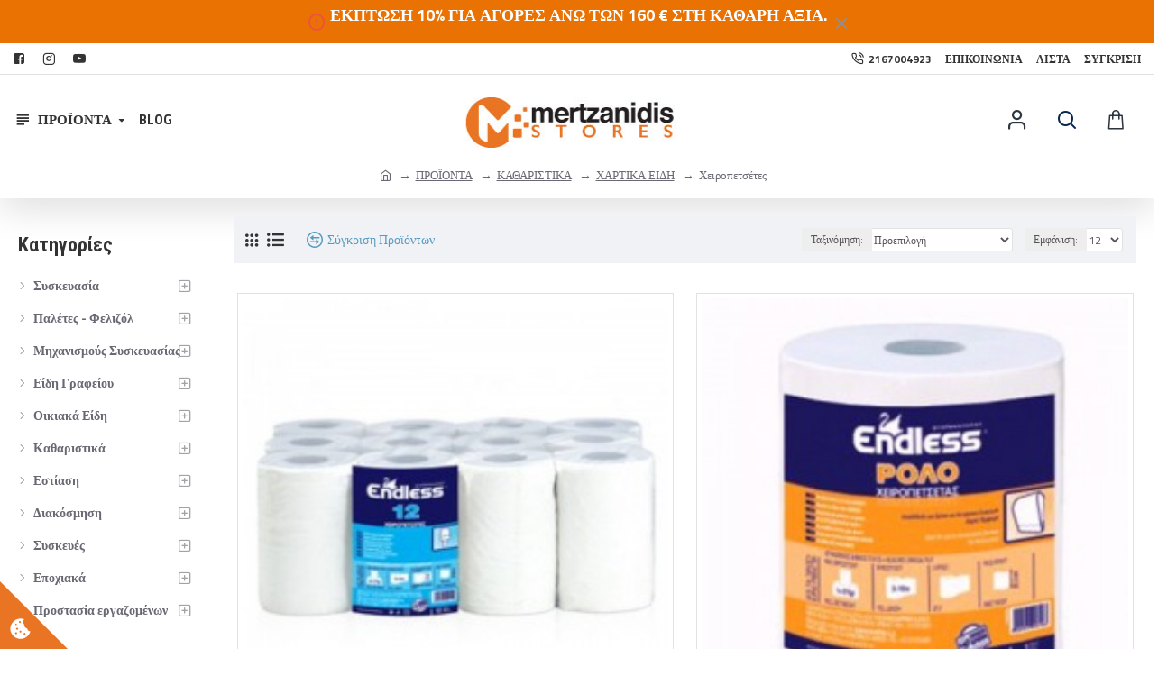

--- FILE ---
content_type: text/html; charset=utf-8
request_url: https://mertzanidis.gr/index.php?route=product/category&path=60_510_174_204
body_size: 73585
content:
<!DOCTYPE html>
<html dir="ltr" lang="el" class="desktop mac chrome chrome131 webkit oc30 is-guest route-product-category category-204 store-0 skin-1 desktop-header-active compact-sticky mobile-sticky no-language layout-3 one-column column-left" data-jb="14218c54" data-jv="3.1.8" data-ov="3.0.3.1">
<head typeof="og:website">
<meta charset="UTF-8" />
<meta name="viewport" content="width=device-width, initial-scale=1.0">
<meta http-equiv="X-UA-Compatible" content="IE=edge">
<title>Χειροπετσέτες</title>
<base href="https://mertzanidis.gr/" />
<link rel="preload" href="catalog/view/theme/journal3/icons/fonts/icomoon.woff2?v1" as="font" crossorigin>
<link rel="preconnect" href="https://fonts.googleapis.com/" crossorigin>
<link rel="preconnect" href="https://fonts.gstatic.com/" crossorigin>
<meta name="description" content="ΧΕΙΡΟΠΕΤΣΕΤΕΣ" />
<meta name="keywords" content="ΧΕΙΡΟΠΕΤΣΕΤΕΣ" />
<meta property="fb:app_id" content=""/>
<meta property="og:type" content="website"/>
<meta property="og:title" content="Χειροπετσέτες"/>
<meta property="og:url" content="https://mertzanidis.gr/ΧΕΙΡΟΠΕΤΣΕΤΕΣ"/>
<meta property="og:image" content="https://mertzanidis.gr/image/cache/catalog/photo/XARTIKA/XEIROPETSETES-600x315w.jpg"/>
<meta property="og:image:width" content="600"/>
<meta property="og:image:height" content="315"/>
<meta property="og:description" content=""/>
<meta name="twitter:card" content="summary"/>
<meta name="twitter:site" content="@"/>
<meta name="twitter:title" content="Χειροπετσέτες"/>
<meta name="twitter:image" content="https://mertzanidis.gr/image/cache/catalog/photo/XARTIKA/XEIROPETSETES-200x200h.jpg"/>
<meta name="twitter:image:width" content="200"/>
<meta name="twitter:image:height" content="200"/>
<meta name="twitter:description" content=""/>
<script>window['Journal'] = {"isPopup":false,"isPhone":false,"isTablet":false,"isDesktop":true,"filterScrollTop":false,"filterUrlValuesSeparator":",","countdownDay":"Day","countdownHour":"Hour","countdownMin":"Min","countdownSec":"Sec","globalPageColumnLeftTabletStatus":false,"globalPageColumnRightTabletStatus":false,"scrollTop":true,"scrollToTop":false,"notificationHideAfter":"2000","quickviewPageStyleCloudZoomStatus":true,"quickviewPageStyleAdditionalImagesCarousel":true,"quickviewPageStyleAdditionalImagesCarouselStyleSpeed":"500","quickviewPageStyleAdditionalImagesCarouselStyleAutoPlay":true,"quickviewPageStyleAdditionalImagesCarouselStylePauseOnHover":true,"quickviewPageStyleAdditionalImagesCarouselStyleDelay":"3000","quickviewPageStyleAdditionalImagesCarouselStyleLoop":false,"quickviewPageStyleAdditionalImagesHeightAdjustment":"5","quickviewPageStyleProductStockUpdate":false,"quickviewPageStylePriceUpdate":false,"quickviewPageStyleOptionsSelect":"none","quickviewText":"Quickview","mobileHeaderOn":"tablet","subcategoriesCarouselStyleSpeed":"500","subcategoriesCarouselStyleAutoPlay":true,"subcategoriesCarouselStylePauseOnHover":true,"subcategoriesCarouselStyleDelay":"3000","subcategoriesCarouselStyleLoop":false,"productPageStyleImageCarouselStyleSpeed":"500","productPageStyleImageCarouselStyleAutoPlay":false,"productPageStyleImageCarouselStylePauseOnHover":true,"productPageStyleImageCarouselStyleDelay":"3000","productPageStyleImageCarouselStyleLoop":false,"productPageStyleCloudZoomStatus":true,"productPageStyleCloudZoomPosition":"inner","productPageStyleAdditionalImagesCarousel":false,"productPageStyleAdditionalImagesCarouselStyleSpeed":"500","productPageStyleAdditionalImagesCarouselStyleAutoPlay":true,"productPageStyleAdditionalImagesCarouselStylePauseOnHover":true,"productPageStyleAdditionalImagesCarouselStyleDelay":"3000","productPageStyleAdditionalImagesCarouselStyleLoop":false,"productPageStyleAdditionalImagesHeightAdjustment":"5","productPageStyleProductStockUpdate":false,"productPageStylePriceUpdate":true,"productPageStyleOptionsSelect":"none","infiniteScrollStatus":true,"infiniteScrollOffset":"4","infiniteScrollLoadPrev":"\u03a6\u03cc\u03c1\u03c4\u03c9\u03c3\u03b5 \u03c4\u03b1 \u03a0\u03c1\u03bf\u03b7\u03b3\u03bf\u03cd\u03bc\u03b5\u03bd\u03b1 \u03a0\u03c1\u03bf\u03ca\u03cc\u03bd\u03c4\u03b1","infiniteScrollLoadNext":"\u03a6\u03cc\u03c1\u03c4\u03c9\u03c3\u03b5 \u03c4\u03b1 \u0395\u03c0\u03cc\u03bc\u03b5\u03bd\u03b1 \u03a0\u03c1\u03bf\u03ca\u03cc\u03bd\u03c4\u03b1","infiniteScrollLoading":"\u03a6\u03bf\u03c1\u03c4\u03ce\u03bd\u03b5\u03b9...","infiniteScrollNoneLeft":"\u03a4\u03ad\u03bb\u03bf\u03c2 \u03b7 \u039b\u03af\u03c3\u03c4\u03b1 \u0391\u03bd\u03b1\u03b6\u03ae\u03c4\u03b7\u03c3\u03b7\u03c2.","checkoutUrl":"https:\/\/mertzanidis.gr\/index.php?route=checkout\/checkout","headerHeight":"","headerCompactHeight":"100","mobileMenuOn":"","searchStyleSearchAutoSuggestStatus":true,"searchStyleSearchAutoSuggestDescription":true,"searchStyleSearchAutoSuggestSubCategories":true,"headerMiniSearchDisplay":"default","stickyStatus":true,"stickyFullHomePadding":false,"stickyFullwidth":true,"stickyAt":"","stickyHeight":"40","headerTopBarHeight":"35","topBarStatus":true,"headerType":"compact","headerMobileHeight":"60","headerMobileStickyStatus":true,"headerMobileTopBarVisibility":true,"headerMobileTopBarHeight":"35","currency_left":"","currency_right":"\u20ac","currency_decimal":",","currency_thousand":".","mobileFilterButtonText":"Filter Products","filterBase":"https:\/\/mertzanidis.gr\/\u03a0\u03a1\u039f\u03aa\u039f\u039d\u03a4\u0391\/\u039a\u0391\u0398\u0391\u03a1\u0399\u03a3\u03a4\u0399\u039a\u0391\/\u03a7\u0391\u03a1\u03a4\u0399\u039a\u0391-\u0395\u0399\u0394\u0397\/\u03a7\u0395\u0399\u03a1\u039f\u03a0\u0395\u03a4\u03a3\u0395\u03a4\u0395\u03a3","notification":[{"m":137,"c":"c58ab8a3"}],"headerNotice":[{"m":56,"c":"40457295"}],"columnsCount":1};</script>
<script>// forEach polyfill
if (window.NodeList && !NodeList.prototype.forEach) {
	NodeList.prototype.forEach = Array.prototype.forEach;
}

(function () {
	if (Journal['isPhone']) {
		return;
	}

	var wrappers = ['search', 'cart', 'cart-content', 'logo', 'language', 'currency'];
	var documentClassList = document.documentElement.classList;

	function extractClassList() {
		return ['desktop', 'tablet', 'phone', 'desktop-header-active', 'mobile-header-active', 'mobile-menu-active'].filter(function (cls) {
			return documentClassList.contains(cls);
		});
	}

	function mqr(mqls, listener) {
		Object.keys(mqls).forEach(function (k) {
			mqls[k].addListener(listener);
		});

		listener();
	}

	function mobileMenu() {
		console.warn('mobile menu!');

		var element = document.querySelector('#main-menu');
		var wrapper = document.querySelector('.mobile-main-menu-wrapper');

		if (element && wrapper) {
			wrapper.appendChild(element);
		}

		var main_menu = document.querySelector('.main-menu');

		if (main_menu) {
			main_menu.classList.add('accordion-menu');
		}

		document.querySelectorAll('.main-menu .dropdown-toggle').forEach(function (element) {
			element.classList.remove('dropdown-toggle');
			element.classList.add('collapse-toggle');
			element.removeAttribute('data-toggle');
		});

		document.querySelectorAll('.main-menu .dropdown-menu').forEach(function (element) {
			element.classList.remove('dropdown-menu');
			element.classList.remove('j-dropdown');
			element.classList.add('collapse');
		});
	}

	function desktopMenu() {
		console.warn('desktop menu!');

		var element = document.querySelector('#main-menu');
		var wrapper = document.querySelector('.desktop-main-menu-wrapper');

		if (element && wrapper) {
			wrapper.insertBefore(element, document.querySelector('#main-menu-2'));
		}

		var main_menu = document.querySelector('.main-menu');

		if (main_menu) {
			main_menu.classList.remove('accordion-menu');
		}

		document.querySelectorAll('.main-menu .collapse-toggle').forEach(function (element) {
			element.classList.add('dropdown-toggle');
			element.classList.remove('collapse-toggle');
			element.setAttribute('data-toggle', 'dropdown');
		});

		document.querySelectorAll('.main-menu .collapse').forEach(function (element) {
			element.classList.add('dropdown-menu');
			element.classList.add('j-dropdown');
			element.classList.remove('collapse');
		});

		document.body.classList.remove('mobile-wrapper-open');
	}

	function mobileHeader() {
		console.warn('mobile header!');

		Object.keys(wrappers).forEach(function (k) {
			var element = document.querySelector('#' + wrappers[k]);
			var wrapper = document.querySelector('.mobile-' + wrappers[k] + '-wrapper');

			if (element && wrapper) {
				wrapper.appendChild(element);
			}

			if (wrappers[k] === 'cart-content') {
				if (element) {
					element.classList.remove('j-dropdown');
					element.classList.remove('dropdown-menu');
				}
			}
		});

		var search = document.querySelector('#search');
		var cart = document.querySelector('#cart');

		if (search && (Journal['searchStyle'] === 'full')) {
			search.classList.remove('full-search');
			search.classList.add('mini-search');
		}

		if (cart && (Journal['cartStyle'] === 'full')) {
			cart.classList.remove('full-cart');
			cart.classList.add('mini-cart')
		}
	}

	function desktopHeader() {
		console.warn('desktop header!');

		Object.keys(wrappers).forEach(function (k) {
			var element = document.querySelector('#' + wrappers[k]);
			var wrapper = document.querySelector('.desktop-' + wrappers[k] + '-wrapper');

			if (wrappers[k] === 'cart-content') {
				if (element) {
					element.classList.add('j-dropdown');
					element.classList.add('dropdown-menu');
					document.querySelector('#cart').appendChild(element);
				}
			} else {
				if (element && wrapper) {
					wrapper.appendChild(element);
				}
			}
		});

		var search = document.querySelector('#search');
		var cart = document.querySelector('#cart');

		if (search && (Journal['searchStyle'] === 'full')) {
			search.classList.remove('mini-search');
			search.classList.add('full-search');
		}

		if (cart && (Journal['cartStyle'] === 'full')) {
			cart.classList.remove('mini-cart');
			cart.classList.add('full-cart');
		}

		documentClassList.remove('mobile-cart-content-container-open');
		documentClassList.remove('mobile-main-menu-container-open');
		documentClassList.remove('mobile-overlay');
	}

	function moveElements(classList) {
		if (classList.includes('mobile-header-active')) {
			mobileHeader();
			mobileMenu();
		} else if (classList.includes('mobile-menu-active')) {
			desktopHeader();
			mobileMenu();
		} else {
			desktopHeader();
			desktopMenu();
		}
	}

	var mqls = {
		phone: window.matchMedia('(max-width: 768px)'),
		tablet: window.matchMedia('(max-width: 1024px)'),
		menu: window.matchMedia('(max-width: ' + Journal['mobileMenuOn'] + 'px)')
	};

	mqr(mqls, function () {
		var oldClassList = extractClassList();

		if (Journal['isDesktop']) {
			if (mqls.phone.matches) {
				documentClassList.remove('desktop');
				documentClassList.remove('tablet');
				documentClassList.add('mobile');
				documentClassList.add('phone');
			} else if (mqls.tablet.matches) {
				documentClassList.remove('desktop');
				documentClassList.remove('phone');
				documentClassList.add('mobile');
				documentClassList.add('tablet');
			} else {
				documentClassList.remove('mobile');
				documentClassList.remove('phone');
				documentClassList.remove('tablet');
				documentClassList.add('desktop');
			}

			if (documentClassList.contains('phone') || (documentClassList.contains('tablet') && Journal['mobileHeaderOn'] === 'tablet')) {
				documentClassList.remove('desktop-header-active');
				documentClassList.add('mobile-header-active');
			} else {
				documentClassList.remove('mobile-header-active');
				documentClassList.add('desktop-header-active');
			}
		}

		if (documentClassList.contains('desktop-header-active') && mqls.menu.matches) {
			documentClassList.add('mobile-menu-active');
		} else {
			documentClassList.remove('mobile-menu-active');
		}

		var newClassList = extractClassList();

		if (oldClassList.join(' ') !== newClassList.join(' ')) {
			if (documentClassList.contains('safari') && !documentClassList.contains('ipad') && navigator.maxTouchPoints && navigator.maxTouchPoints > 2) {
				window.fetch('index.php?route=journal3/journal3/device_detect', {
					method: 'POST',
					body: 'device=ipad',
					headers: {
						'Content-Type': 'application/x-www-form-urlencoded'
					}
				}).then(function (data) {
					return data.json();
				}).then(function (data) {
					if (data.response.reload) {
						window.location.reload();
					}
				});
			}

			if (document.readyState === 'loading') {
				document.addEventListener('DOMContentLoaded', function () {
					moveElements(newClassList);
				});
			} else {
				moveElements(newClassList);
			}
		}
	});

})();

(function () {
	var cookies = {};
	var style = document.createElement('style');
	var documentClassList = document.documentElement.classList;

	document.head.appendChild(style);

	document.cookie.split('; ').forEach(function (c) {
		var cc = c.split('=');
		cookies[cc[0]] = cc[1];
	});

	if (Journal['popup']) {
		for (var i in Journal['popup']) {
			if (!cookies['p-' + Journal['popup'][i]['c']]) {
				documentClassList.add('popup-open');
				documentClassList.add('popup-center');
				break;
			}
		}
	}

	if (Journal['notification']) {
		for (var i in Journal['notification']) {
			if (cookies['n-' + Journal['notification'][i]['c']]) {
				style.sheet.insertRule('.module-notification-' + Journal['notification'][i]['m'] + '{ display:none }');
			}
		}
	}

	if (Journal['headerNotice']) {
		for (var i in Journal['headerNotice']) {
			if (cookies['hn-' + Journal['headerNotice'][i]['c']]) {
				style.sheet.insertRule('.module-header_notice-' + Journal['headerNotice'][i]['m'] + '{ display:none }');
			}
		}
	}

	if (Journal['layoutNotice']) {
		for (var i in Journal['layoutNotice']) {
			if (cookies['ln-' + Journal['layoutNotice'][i]['c']]) {
				style.sheet.insertRule('.module-layout_notice-' + Journal['layoutNotice'][i]['m'] + '{ display:none }');
			}
		}
	}
})();
</script>
<link href="https://fonts.googleapis.com/css?family=Roboto+Condensed:700,400%7CTitillium+Web:700,400&amp;subset=latin-ext" type="text/css" rel="stylesheet"/>
<link href="catalog/view/javascript/bootstrap/css/bootstrap.min.css?v=14218c54" type="text/css" rel="stylesheet" media="all" />
<link href="catalog/view/javascript/font-awesome/css/font-awesome.min.css?v=14218c54" type="text/css" rel="stylesheet" media="all" />
<link href="catalog/view/theme/journal3/icons/style.minimal.css?v=14218c54" type="text/css" rel="stylesheet" media="all" />
<link href="catalog/view/theme/journal3/lib/ion-rangeSlider/ion.rangeSlider.css?v=14218c54" type="text/css" rel="stylesheet" media="all" />
<link href="catalog/view/theme/journal3/lib/swiper/swiper.min.css?v=14218c54" type="text/css" rel="stylesheet" media="all" />
<link href="catalog/view/theme/journal3/stylesheet/style.css?v=14218c54" type="text/css" rel="stylesheet" media="all" />
<link href="https://mertzanidis.gr/ΧΕΙΡΟΠΕΤΣΕΤΕΣ" rel="canonical" />
<link href="https://mertzanidis.gr/image/catalog/photo/ARXIKI/logo-icon.jpg" rel="icon" />

<style>
.blog-post .post-details .post-stats{white-space:nowrap;overflow-x:auto;overflow-y:hidden;color:rgba(105, 105, 115, 1);margin-top:15px;margin-bottom:35px}.blog-post .post-details .post-stats .p-category{flex-wrap:nowrap;display:inline-flex}.mobile .blog-post .post-details .post-stats{overflow-x:scroll}.blog-post .post-details .post-stats::-webkit-scrollbar{-webkit-appearance:none;height:1px;height:2px;width:2px}.blog-post .post-details .post-stats::-webkit-scrollbar-track{background-color:white;background-color:rgba(238, 238, 238, 1)}.blog-post .post-details .post-stats::-webkit-scrollbar-thumb{background-color:#999;background-color:rgba(239, 80, 66, 1)}.blog-post .post-details .post-stats .p-posted{display:inline-flex}.blog-post .post-details .post-stats .p-author{display:inline-flex}.blog-post .post-details .post-stats .p-date{display:inline-flex}.p-date-image{color:rgba(255, 255, 255, 1);font-weight:700;background:rgba(239, 80, 66, 1);margin:7px;border-radius:px}.blog-post .post-details .post-stats .p-comment{display:inline-flex}.blog-post .post-details .post-stats .p-view{display:inline-flex}.post-details{padding-bottom:20px}.post-content>p{margin-bottom:10px}.post-content{font-size:15px;column-count:initial;column-gap:50px;column-rule-style:none}.post-image{display:block;text-align:left;float:none}.post-image
img{box-shadow:0 5px 35px -5px rgba(0, 0, 0, 0.07)}.blog-post
.tags{margin-top:15px;justify-content:flex-start;font-size:13px;font-weight:700;justify-content:flex-start}.blog-post .tags a, .blog-post .tags-title{margin-right:8px;margin-bottom:8px}.blog-post .tags
b{display:none}.blog-post .tags
a{border-radius:10px;padding-right:8px;padding-left:8px;font-size:13px;color:rgba(230, 230, 230, 1);font-weight:400;text-decoration:none;background:rgba(44, 54, 64, 1)}.blog-post .tags a:hover{color:rgba(255,255,255,1);background:rgba(87,154,193,1)}.post-comments{margin-top:20px}.post-comment{margin-bottom:30px;padding-bottom:15px;border-width:0;border-bottom-width:1px;border-style:solid}.post-reply{margin-top:15px;margin-left:60px;padding-top:20px;border-width:0;border-top-width:1px;border-style:solid}.user-avatar{display:none;margin-right:15px;border-radius:50%}.module-blog_comments .side-image{display:none}.post-comment .user-name{font-size:18px;font-weight:700}.post-comment .user-data
div{font-size:12px}.post-comment .user-site::before{left:-1px}.blog-post .has-error{color:rgba(239, 80, 66, 1) !important}.blog-post .form-group .control-label{max-width:9999px;padding-bottom:2px;justify-content:flex-start}.blog-post .has-error .form-control{border-color:rgba(239, 80, 66, 1) !important}.blog-post .required .control-label::after, .blog-post .required .control-label + div::before, .blog-post .text-danger{color:rgba(143, 157, 166, 1)}.blog-post .form-group{margin-bottom:5px}.blog-post .required.has-error .control-label::after, .blog-post .required.has-error .control-label+div::before{color:rgba(239, 80, 66, 1) !important}.blog-post input.form-control{background:rgba(255, 255, 255, 1) !important;border-width:1px !important;border-style:solid !important;border-color:rgba(226, 226, 226, 1) !important;border-radius:3px !important}.blog-post input.form-control:focus, .blog-post input.form-control:active{border-color:rgba(87, 154, 193, 1) !important}.blog-post input.form-control:hover{box-shadow:0 5px 35px -5px rgba(0, 0, 0, 0.07)}.blog-post input.form-control:focus{box-shadow:inset 0 0 5px rgba(0, 0, 0, 0.1)}.blog-post textarea.form-control{background:rgba(255, 255, 255, 1) !important;border-width:1px !important;border-style:solid !important;border-color:rgba(226, 226, 226, 1) !important;border-radius:3px !important}.blog-post textarea.form-control:focus, .blog-post textarea.form-control:active{border-color:rgba(87, 154, 193, 1) !important}.blog-post textarea.form-control:hover{box-shadow:0 5px 35px -5px rgba(0, 0, 0, 0.07)}.blog-post textarea.form-control:focus{box-shadow:inset 0 0 5px rgba(0, 0, 0, 0.1)}.blog-post select.form-control{background:rgba(255, 255, 255, 1) !important;border-width:1px !important;border-style:solid !important;border-color:rgba(226, 226, 226, 1) !important;border-radius:3px !important;max-width:200px}.blog-post select.form-control:focus, .blog-post select.form-control:active{border-color:rgba(87, 154, 193, 1) !important}.blog-post select.form-control:hover{box-shadow:0 5px 35px -5px rgba(0, 0, 0, 0.07)}.blog-post select.form-control:focus{box-shadow:inset 0 0 5px rgba(0, 0, 0, 0.1)}.blog-post
.radio{width:100%}.blog-post
.checkbox{width:100%}.blog-post .input-group .input-group-btn .btn, .blog-post .input-group .input-group-btn .btn:visited{font-size:13px;color:rgba(255, 255, 255, 1);font-weight:400;text-transform:uppercase;letter-spacing:1px}.blog-post .input-group .input-group-btn .btn:hover{color:rgba(255, 255, 255, 1) !important;background:rgba(239, 80, 66, 1) !important}.blog-post .input-group .input-group-btn .btn:active, .blog-post .input-group .input-group-btn .btn:hover:active, .blog-post .input-group .input-group-btn .btn:focus:active{color:rgba(255, 255, 255, 1) !important;background:rgba(215, 70, 58, 1) !important;box-shadow:inset 0 0 5px rgba(0, 0, 0, 0.1)}.blog-post .input-group .input-group-btn .btn:focus{color:rgba(255, 255, 255, 1) !important;background:rgba(215, 70, 58, 1);box-shadow:inset 0 0 5px rgba(0, 0, 0, 0.1)}.blog-post .input-group .input-group-btn
.btn{background:rgba(8, 39, 77, 1);border-width:2px;padding:15px;padding-right:20px;padding-left:20px;border-radius:3px !important;min-width:35px;min-height:35px;margin-left:5px}.desktop .blog-post .input-group .input-group-btn .btn:hover{box-shadow:0 10px 40px rgba(0, 0, 0, 0.15)}.blog-post .input-group .input-group-btn .btn.btn.disabled::after{font-size:20px}.blog-post .product-option-file .btn i::before{content:'\ebd8' !important;font-family:icomoon !important}.reply-form .has-error{color:rgba(239, 80, 66, 1) !important}.reply-form .form-group .control-label{max-width:9999px;padding-bottom:2px;justify-content:flex-start}.reply-form .has-error .form-control{border-color:rgba(239, 80, 66, 1) !important}.reply-form .required .control-label::after, .reply-form .required .control-label + div::before, .reply-form .text-danger{color:rgba(143, 157, 166, 1)}.reply-form .form-group{margin-bottom:5px}.reply-form .required.has-error .control-label::after, .reply-form .required.has-error .control-label+div::before{color:rgba(239, 80, 66, 1) !important}.reply-form input.form-control{background:rgba(255, 255, 255, 1) !important;border-width:1px !important;border-style:solid !important;border-color:rgba(226, 226, 226, 1) !important;border-radius:3px !important}.reply-form input.form-control:focus, .reply-form input.form-control:active{border-color:rgba(87, 154, 193, 1) !important}.reply-form input.form-control:hover{box-shadow:0 5px 35px -5px rgba(0, 0, 0, 0.07)}.reply-form input.form-control:focus{box-shadow:inset 0 0 5px rgba(0, 0, 0, 0.1)}.reply-form textarea.form-control{background:rgba(255, 255, 255, 1) !important;border-width:1px !important;border-style:solid !important;border-color:rgba(226, 226, 226, 1) !important;border-radius:3px !important}.reply-form textarea.form-control:focus, .reply-form textarea.form-control:active{border-color:rgba(87, 154, 193, 1) !important}.reply-form textarea.form-control:hover{box-shadow:0 5px 35px -5px rgba(0, 0, 0, 0.07)}.reply-form textarea.form-control:focus{box-shadow:inset 0 0 5px rgba(0, 0, 0, 0.1)}.reply-form select.form-control{background:rgba(255, 255, 255, 1) !important;border-width:1px !important;border-style:solid !important;border-color:rgba(226, 226, 226, 1) !important;border-radius:3px !important;max-width:200px}.reply-form select.form-control:focus, .reply-form select.form-control:active{border-color:rgba(87, 154, 193, 1) !important}.reply-form select.form-control:hover{box-shadow:0 5px 35px -5px rgba(0, 0, 0, 0.07)}.reply-form select.form-control:focus{box-shadow:inset 0 0 5px rgba(0, 0, 0, 0.1)}.reply-form
.radio{width:100%}.reply-form
.checkbox{width:100%}.reply-form .input-group .input-group-btn .btn, .reply-form .input-group .input-group-btn .btn:visited{font-size:13px;color:rgba(255, 255, 255, 1);font-weight:400;text-transform:uppercase;letter-spacing:1px}.reply-form .input-group .input-group-btn .btn:hover{color:rgba(255, 255, 255, 1) !important;background:rgba(239, 80, 66, 1) !important}.reply-form .input-group .input-group-btn .btn:active, .reply-form .input-group .input-group-btn .btn:hover:active, .reply-form .input-group .input-group-btn .btn:focus:active{color:rgba(255, 255, 255, 1) !important;background:rgba(215, 70, 58, 1) !important;box-shadow:inset 0 0 5px rgba(0, 0, 0, 0.1)}.reply-form .input-group .input-group-btn .btn:focus{color:rgba(255, 255, 255, 1) !important;background:rgba(215, 70, 58, 1);box-shadow:inset 0 0 5px rgba(0, 0, 0, 0.1)}.reply-form .input-group .input-group-btn
.btn{background:rgba(8, 39, 77, 1);border-width:2px;padding:15px;padding-right:20px;padding-left:20px;border-radius:3px !important;min-width:35px;min-height:35px;margin-left:5px}.desktop .reply-form .input-group .input-group-btn .btn:hover{box-shadow:0 10px 40px rgba(0, 0, 0, 0.15)}.reply-form .input-group .input-group-btn .btn.btn.disabled::after{font-size:20px}.reply-form .product-option-file .btn i::before{content:'\ebd8' !important;font-family:icomoon !important}.post-comment .user-data .user-date{display:inline-flex}.post-comment .user-data .user-time{display:inline-flex}.comment-form .form-group:not(.required){display:flex}.user-data .user-site{display:inline-flex}.main-posts.post-grid .post-layout.swiper-slide{margin-right:0px;width:calc((100% - 0 * 0px) / 1 - 0.01px)}.main-posts.post-grid .post-layout:not(.swiper-slide){padding:0px;width:calc(100% / 1 - 0.01px)}.one-column #content .main-posts.post-grid .post-layout.swiper-slide{margin-right:25px;width:calc((100% - 1 * 25px) / 2 - 0.01px)}.one-column #content .main-posts.post-grid .post-layout:not(.swiper-slide){padding:12.5px;width:calc(100% / 2 - 0.01px)}.two-column #content .main-posts.post-grid .post-layout.swiper-slide{margin-right:0px;width:calc((100% - 0 * 0px) / 1 - 0.01px)}.two-column #content .main-posts.post-grid .post-layout:not(.swiper-slide){padding:0px;width:calc(100% / 1 - 0.01px)}.side-column .main-posts.post-grid .post-layout.swiper-slide{margin-right:0px;width:calc((100% - 0 * 0px) / 1 - 0.01px)}.side-column .main-posts.post-grid .post-layout:not(.swiper-slide){padding:0px;width:calc(100% / 1 - 0.01px)}.main-posts.post-grid{margin:-12px}.post-grid .post-thumb:hover .image
img{transform:scale(1.15)}.post-grid .post-thumb
.caption{position:relative;bottom:auto;width:auto}.post-grid .post-thumb
.name{display:flex;width:auto;margin-left:auto;margin-right:auto;justify-content:flex-start;margin-left:0;margin-right:auto;margin-top:15px;margin-bottom:10px}.post-grid .post-thumb .name
a{white-space:nowrap;overflow:hidden;text-overflow:ellipsis;font-family:'Roboto Condensed';font-weight:700;font-size:24px;color:rgba(58, 71, 84, 1)}.post-grid .post-thumb
.description{display:block;color:rgba(8, 39, 77, 1)}.post-grid .post-thumb .button-group{display:flex;justify-content:flex-start;padding-top:20px}.post-grid .post-thumb .btn-read-more::before{display:inline-block}.post-grid .post-thumb .btn-read-more::after{display:inline-block;content:'\e9b1' !important;font-family:icomoon !important}.post-grid .post-thumb .btn-read-more .btn-text{display:inline-block;padding:0
.4em}.post-grid .post-thumb .btn-read-more.btn, .post-grid .post-thumb .btn-read-more.btn:visited{font-size:13px;color:rgba(105, 105, 115, 1);font-weight:400;text-transform:uppercase}.post-grid .post-thumb .btn-read-more.btn:hover{color:rgba(255, 255, 255, 1) !important;background:rgba(8, 39, 77, 1) !important}.post-grid .post-thumb .btn-read-more.btn:active, .post-grid .post-thumb .btn-read-more.btn:hover:active, .post-grid .post-thumb .btn-read-more.btn:focus:active{color:rgba(255, 255, 255, 1) !important;background:rgba(13, 47, 88, 1) !important;border-color:rgba(87, 154, 193, 1) !important;box-shadow:inset 0 0 5px rgba(0, 0, 0, 0.1)}.post-grid .post-thumb .btn-read-more.btn:focus{color:rgba(255, 255, 255, 1) !important;background:rgba(13, 47, 88, 1);box-shadow:inset 0 0 5px rgba(0, 0, 0, 0.1)}.post-grid .post-thumb .btn-read-more.btn{background:none;border-width:1px;border-style:solid;border-color:rgba(105, 105, 115, 1);padding:12px;padding-right:15px;padding-left:15px}.post-grid .post-thumb .btn-read-more.btn:hover, .post-grid .post-thumb .btn-read-more.btn:active:hover{border-color:rgba(8, 39, 77, 1)}.desktop .post-grid .post-thumb .btn-read-more.btn:hover{box-shadow:0 10px 40px rgba(0, 0, 0, 0.15)}.post-grid .post-thumb .btn-read-more.btn.btn.disabled::after{font-size:20px}.post-grid .post-thumb .post-stats{display:flex;color:rgba(230, 230, 230, 1);justify-content:flex-start;position:absolute;transform:translateY(-100%);width:100%;background:rgba(44, 54, 64, 0.5);padding:7px;padding-left:12px}.post-grid .post-thumb .post-stats .p-author{display:flex}.post-grid .post-thumb
.image{display:block}.post-grid .post-thumb .p-date{display:flex}.post-grid .post-thumb .post-stats .p-comment{display:flex}.post-grid .post-thumb .post-stats .p-view{display:flex}.post-list .post-layout:not(.swiper-slide){margin-bottom:30px}.post-list .post-thumb
.caption{flex-basis:200px;padding-left:20px}.desktop .post-list .post-thumb:hover{box-shadow:0 15px 90px -10px rgba(0, 0, 0, 0.2)}.post-list .post-thumb:hover .image
img{transform:scale(1.15)}.post-list .post-thumb
.name{display:flex;width:auto;margin-left:auto;margin-right:auto;justify-content:flex-start;margin-left:0;margin-right:auto}.post-list .post-thumb .name
a{white-space:normal;overflow:visible;text-overflow:initial;font-family:'Roboto Condensed';font-weight:700;font-size:26px;color:rgba(51, 51, 51, 1)}.post-list .post-thumb
.description{display:block;color:rgba(139, 145, 152, 1);padding-top:5px;padding-bottom:5px;margin-top:10px;margin-bottom:10px}.post-list .post-thumb .button-group{display:flex;justify-content:flex-start}.post-list .post-thumb .btn-read-more::before{display:inline-block}.post-list .post-thumb .btn-read-more .btn-text{display:inline-block;padding:0
.4em}.post-list .post-thumb .btn-read-more::after{content:'\e5c8' !important;font-family:icomoon !important}.post-list .post-thumb .btn-read-more.btn, .post-list .post-thumb .btn-read-more.btn:visited{color:rgba(105, 105, 115, 1)}.post-list .post-thumb .btn-read-more.btn:hover{color:rgba(51, 51, 51, 1) !important;background:rgba(240, 242, 245, 1) !important}.post-list .post-thumb .btn-read-more.btn{background:rgba(248, 248, 248, 1)}.post-list .post-thumb .btn-read-more.btn:active, .post-list .post-thumb .btn-read-more.btn:hover:active, .post-list .post-thumb .btn-read-more.btn:focus:active{background:rgba(238, 238, 238, 1) !important}.post-list .post-thumb .btn-read-more.btn:focus{background:rgba(238, 238, 238, 1)}.post-list .post-thumb .btn-read-more.btn.btn.disabled::after{font-size:20px}.post-list .post-thumb .post-stats{display:flex;justify-content:flex-start;margin-bottom:10px}.post-list .post-thumb .post-stats .p-author{display:block}.post-list .post-thumb .p-date{display:flex}.post-list .post-thumb .post-stats .p-comment{display:block}.post-list .post-thumb .post-stats .p-view{display:flex}.blog-feed
span{display:block;font-family:'Titillium Web' !important;font-weight:700 !important;color:rgba(87, 154, 193, 1) !important}.blog-feed{display:inline-flex}.blog-feed::before{content:'\f143' !important;font-family:icomoon !important;font-size:14px;color:rgba(239, 80, 66, 1)}.desktop .blog-feed:hover
span{color:rgba(239, 80, 66, 1) !important}.countdown{font-size:16px;color:rgba(255, 255, 255, 1);font-weight:700;background:rgba(143, 157, 166, 1);border-radius:3px}.countdown div
span{color:rgba(230,230,230,1);font-weight:400}.countdown>div{border-style:solid;border-color:rgba(139, 145, 152, 1)}.boxed-layout .site-wrapper{overflow:hidden}.boxed-layout
.header{padding:0
20px}.boxed-layout
.breadcrumb{padding-left:20px;padding-right:20px}.wrapper, .mega-menu-content, .site-wrapper > .container, .grid-cols,.desktop-header-active .is-sticky .header .desktop-main-menu-wrapper,.desktop-header-active .is-sticky .sticky-fullwidth-bg,.boxed-layout .site-wrapper, .breadcrumb, .title-wrapper, .page-title > span,.desktop-header-active .header .top-bar,.desktop-header-active .header .mid-bar,.desktop-main-menu-wrapper{max-width:1280px}.desktop-main-menu-wrapper .main-menu>.j-menu>.first-dropdown::before{transform:translateX(calc(0px - (100vw - 1280px) / 2))}html[dir='rtl'] .desktop-main-menu-wrapper .main-menu>.j-menu>.first-dropdown::before{transform:none;right:calc(0px - (100vw - 1280px) / 2)}.desktop-main-menu-wrapper .main-menu>.j-menu>.first-dropdown.mega-custom::before{transform:translateX(calc(0px - (200vw - 1280px) / 2))}html[dir='rtl'] .desktop-main-menu-wrapper .main-menu>.j-menu>.first-dropdown.mega-custom::before{transform:none;right:calc(0px - (200vw - 1280px) / 2)}body{background:rgba(255, 255, 255, 1);font-family:'Titillium Web';font-weight:400;font-size:14px;line-height:1.6;-webkit-font-smoothing:antialiased}#content{padding-top:40px;padding-bottom:40px}.column-left
#content{padding-left:20px}.column-right
#content{padding-right:20px}.side-column{max-width:240px;padding:20px;padding-top:40px;padding-left:0px}.one-column
#content{max-width:calc(100% - 240px)}.two-column
#content{max-width:calc(100% - 240px * 2)}#column-right{padding:20px;padding-top:40px;padding-right:0px}.page-title{display:block}.dropdown.dropdown .j-menu .dropdown>a>.count-badge{margin-right:0}.dropdown.dropdown .j-menu .dropdown>a>.count-badge+.open-menu+.menu-label{margin-left:7px}.dropdown.dropdown .j-menu .dropdown>a::after{display:block}.dropdown.dropdown .j-menu>li>a{font-size:14px;color:rgba(105, 105, 115, 1);font-weight:400;background:rgba(255, 255, 255, 1);padding:10px;padding-left:15px}.desktop .dropdown.dropdown .j-menu > li:hover > a, .dropdown.dropdown .j-menu>li.active>a{color:rgba(51, 51, 51, 1);background:rgba(240, 242, 245, 1)}.dropdown.dropdown .j-menu .links-text{white-space:normal;overflow:visible;text-overflow:initial}.dropdown.dropdown .j-menu>li>a::before{margin-right:7px;min-width:20px;font-size:18px}.dropdown.dropdown .j-menu > li > a, .dropdown.dropdown.accordion-menu .menu-item > a + div, .dropdown.dropdown .accordion-menu .menu-item>a+div{border-style:none}.dropdown.dropdown .j-menu a .count-badge{display:none;position:relative}.dropdown.dropdown:not(.mega-menu) .j-dropdown{min-width:200px}.dropdown.dropdown:not(.mega-menu) .j-menu{box-shadow:30px 40px 90px -10px rgba(0, 0, 0, 0.2)}.dropdown.dropdown .j-dropdown::before{display:none;border-bottom-color:rgba(255,255,255,1);margin-left:15px;margin-top:-20px}legend{font-family:'Roboto Condensed';font-weight:700;font-size:22px;line-height:1.1;margin-bottom:15px;white-space:normal;overflow:visible;text-overflow:initial;font-family:'Roboto Condensed';font-weight:700;font-size:22px;line-height:1.1;margin-bottom:15px;white-space:normal;overflow:visible;text-overflow:initial}legend::after{display:none;display:none}legend.page-title>span::after{display:none;display:none}.title{font-family:'Roboto Condensed';font-weight:700;font-size:22px;line-height:1.1;margin-bottom:15px;white-space:normal;overflow:visible;text-overflow:initial}.title::after{display:none}.title.page-title>span::after{display:none}html:not(.popup) .page-title{font-family:'Roboto Condensed';font-weight:700;font-size:30px;padding:25px;padding-right:20px;padding-left:20px;margin:0px;white-space:normal;overflow:visible;text-overflow:initial;text-align:center}html:not(.popup) .page-title::after{display:none;left:50%;right:initial;transform:translate3d(-50%,0,0)}html:not(.popup) .page-title.page-title>span::after{display:none;left:50%;right:initial;transform:translate3d(-50%,0,0)}.menu-label{font-family:'Titillium Web';font-weight:400;font-size:9px;color:rgba(255,255,255,1);text-transform:uppercase;background:rgba(239,80,66,1);border-radius:2px;padding:2px;padding-right:5px;padding-bottom:0px;padding-left:5px}.btn,.btn:visited{font-size:13px;color:rgba(255,255,255,1);font-weight:400;text-transform:uppercase;letter-spacing:1px}.btn:hover{color:rgba(255, 255, 255, 1) !important;background:rgba(239, 80, 66, 1) !important}.btn:active,.btn:hover:active,.btn:focus:active{color:rgba(255, 255, 255, 1) !important;background:rgba(215, 70, 58, 1) !important;box-shadow:inset 0 0 5px rgba(0,0,0,0.1)}.btn:focus{color:rgba(255, 255, 255, 1) !important;background:rgba(215, 70, 58, 1);box-shadow:inset 0 0 5px rgba(0,0,0,0.1)}.btn{background:rgba(8, 39, 77, 1);border-width:2px;padding:15px;padding-right:20px;padding-left:20px;border-radius:3px !important}.desktop .btn:hover{box-shadow:0 10px 40px rgba(0,0,0,0.15)}.btn.btn.disabled::after{font-size:20px}.btn-primary.btn,.btn-primary.btn:visited{font-size:13px;color:rgba(255,255,255,1);font-weight:400;text-transform:uppercase;letter-spacing:1px}.btn-primary.btn:hover{color:rgba(255, 255, 255, 1) !important;background:rgba(239, 80, 66, 1) !important}.btn-primary.btn:active,.btn-primary.btn:hover:active,.btn-primary.btn:focus:active{color:rgba(255, 255, 255, 1) !important;background:rgba(215, 70, 58, 1) !important;box-shadow:inset 0 0 5px rgba(0,0,0,0.1)}.btn-primary.btn:focus{color:rgba(255, 255, 255, 1) !important;background:rgba(215, 70, 58, 1);box-shadow:inset 0 0 5px rgba(0,0,0,0.1)}.btn-primary.btn{background:rgba(8, 39, 77, 1);border-width:2px;padding:15px;padding-right:20px;padding-left:20px;border-radius:3px !important}.desktop .btn-primary.btn:hover{box-shadow:0 10px 40px rgba(0,0,0,0.15)}.btn-primary.btn.btn.disabled::after{font-size:20px}.btn-secondary.btn{background:rgba(8,39,77,1)}.btn-secondary.btn:hover{background:rgba(87, 154, 193, 1) !important}.btn-secondary.btn.btn.disabled::after{font-size:20px}.btn-success.btn{background:rgba(234,114,2,1)}.btn-success.btn:hover{background:rgba(87, 154, 193, 1) !important}.btn-success.btn.btn.disabled::after{font-size:20px}.btn-danger.btn{background:rgba(239,80,66,1)}.btn-danger.btn:hover{background:rgba(8, 39, 77, 1) !important}.btn-danger.btn.btn.disabled::after{font-size:20px}.btn-warning.btn{background:rgba(239,80,66,1)}.btn-warning.btn:hover{background:rgba(8, 39, 77, 1) !important}.btn-warning.btn.btn.disabled::after{font-size:20px}.btn-info.btn,.btn-info.btn:visited{letter-spacing:1px}.btn-info.btn{background:rgba(139,145,152,1);padding:10px}.btn-info.btn:hover{background:rgba(8, 39, 77, 1) !important}.btn-info.btn.btn.disabled::after{font-size:20px}.btn-light.btn,.btn-light.btn:visited{color:rgba(105,105,115,1)}.btn-light.btn:hover{color:rgba(51, 51, 51, 1) !important;background:rgba(240, 242, 245, 1) !important}.btn-light.btn{background:rgba(248,248,248,1)}.btn-light.btn:active,.btn-light.btn:hover:active,.btn-light.btn:focus:active{background:rgba(238, 238, 238, 1) !important}.btn-light.btn:focus{background:rgba(238,238,238,1)}.btn-light.btn.btn.disabled::after{font-size:20px}.btn-dark.btn{background:rgba(44,54,64,1)}.btn-dark.btn:hover{background:rgba(58, 71, 84, 1) !important}.btn-dark.btn.btn.disabled::after{font-size:20px}.buttons{margin-top:20px;font-size:12px}.buttons .pull-right .btn, .buttons .pull-right .btn:visited{font-size:13px;color:rgba(255, 255, 255, 1);font-weight:400;text-transform:uppercase;letter-spacing:1px}.buttons .pull-right .btn:hover{color:rgba(255, 255, 255, 1) !important;background:rgba(239, 80, 66, 1) !important}.buttons .pull-right .btn:active, .buttons .pull-right .btn:hover:active, .buttons .pull-right .btn:focus:active{color:rgba(255, 255, 255, 1) !important;background:rgba(215, 70, 58, 1) !important;box-shadow:inset 0 0 5px rgba(0, 0, 0, 0.1)}.buttons .pull-right .btn:focus{color:rgba(255, 255, 255, 1) !important;background:rgba(215, 70, 58, 1);box-shadow:inset 0 0 5px rgba(0, 0, 0, 0.1)}.buttons .pull-right
.btn{background:rgba(8, 39, 77, 1);border-width:2px;padding:15px;padding-right:20px;padding-left:20px;border-radius:3px !important}.desktop .buttons .pull-right .btn:hover{box-shadow:0 10px 40px rgba(0, 0, 0, 0.15)}.buttons .pull-right .btn.btn.disabled::after{font-size:20px}.buttons .pull-left
.btn{background:rgba(239, 80, 66, 1)}.buttons .pull-left .btn:hover{background:rgba(8, 39, 77, 1) !important}.buttons .pull-left .btn.btn.disabled::after{font-size:20px}.buttons>div{flex:1;width:auto;flex-basis:0}.buttons > div
.btn{width:100%}.buttons .pull-left{margin-right:0}.buttons>div+div{padding-left:20px}.buttons .pull-right:only-child{flex:1;margin:0
0 0 auto}.buttons .pull-right:only-child
.btn{width:100%}.buttons input+.btn{margin-top:5px}.buttons input[type=checkbox]{margin-right:7px !important;margin-left:3px !important}.tags{margin-top:15px;justify-content:flex-start;font-size:13px;font-weight:700}.tags a,.tags-title{margin-right:8px;margin-bottom:8px}.tags
b{display:none}.tags
a{border-radius:10px;padding-right:8px;padding-left:8px;font-size:13px;color:rgba(230, 230, 230, 1);font-weight:400;text-decoration:none;background:rgba(44, 54, 64, 1)}.tags a:hover{color:rgba(255,255,255,1);background:rgba(87,154,193,1)}.nav-tabs>li>a,.nav-tabs>li.active>a,.nav-tabs>li.active>a:hover,.nav-tabs>li.active>a:focus{font-family:'Titillium Web';font-weight:700;font-size:15px;color:rgba(139, 145, 152, 1);text-transform:uppercase}.desktop .nav-tabs>li:hover>a,.nav-tabs>li.active>a{color:rgba(239,80,66,1)}.nav-tabs>li.active>a,.nav-tabs>li.active>a:hover,.nav-tabs>li.active>a:focus{color:rgba(51,51,51,1)}.nav-tabs>li{border-width:0;border-bottom-width:2px;border-style:solid;border-color:rgba(0,0,0,0);flex-grow:0}.nav-tabs>li.active{border-color:rgba(239,80,66,1)}.nav-tabs>li.active::after{display:none;border-top-width:10px}.nav-tabs>li>a{justify-content:center;white-space:nowrap;padding:0px;padding-bottom:10px}.nav-tabs>li>a::before{font-size:18px}.nav-tabs{display:flex;justify-content:flex-start;flex-wrap:nowrap;overflow-x:auto;overflow-y:hidden;min-width:50px}.nav-tabs>li:not(:last-child){margin-right:20px}.mobile .nav-tabs{overflow-x:scroll}.nav-tabs::-webkit-scrollbar{-webkit-appearance:none;height:1px;height:2px;width:2px}.nav-tabs::-webkit-scrollbar-track{background-color:white;background-color:rgba(238,238,238,1)}.nav-tabs::-webkit-scrollbar-thumb{background-color:#999;background-color:rgba(239,80,66,1)}.tab-container::before{display:none}.tab-content{padding-top:20px}.tab-container{display:block}.tab-container .nav-tabs{flex-direction:row}.alert{margin-bottom:20px}.breadcrumb{display:block !important;text-align:center;padding:10px;padding-top:0px;padding-bottom:15px;padding-left:0px;white-space:normal;-webkit-overflow-scrolling:touch}.breadcrumb::before{background:rgba(255, 255, 255, 1);box-shadow:0 10px 40px rgba(0, 0, 0, 0.15)}.breadcrumb li:first-of-type a i::before{content:'\eb69' !important;font-family:icomoon !important;top:1px}.breadcrumb
a{font-size:13px;color:rgba(105, 105, 115, 1)}.breadcrumb li:last-of-type
a{color:rgba(105,105,115,1)}.breadcrumb>li+li:before{content:'→';color:rgba(105, 105, 115, 1);top:1px}.mobile
.breadcrumb{overflow-x:visible}.breadcrumb::-webkit-scrollbar{-webkit-appearance:initial;height:1px;height:1px;width:1px}.breadcrumb::-webkit-scrollbar-track{background-color:white}.breadcrumb::-webkit-scrollbar-thumb{background-color:#999}.panel-group .panel-heading a::before{content:'\eba2' !important;font-family:icomoon !important;font-size:15px;margin-right:3px;order:10}.desktop .panel-group .panel-heading:hover a::before{color:rgba(239, 80, 66, 1)}.panel-group .panel-active .panel-heading a::before{content:'\eb87' !important;font-family:icomoon !important;color:rgba(239, 80, 66, 1)}.panel-group .panel-heading
a{justify-content:space-between;font-family:'Titillium Web';font-weight:700;font-size:13px;color:rgba(105, 105, 115, 1);text-transform:uppercase;padding:15px;padding-right:5px;padding-left:0px}.panel-group .panel-heading:hover
a{color:rgba(239, 80, 66, 1)}.panel-group .panel-active .panel-heading:hover a, .panel-group .panel-active .panel-heading
a{color:rgba(51, 51, 51, 1)}.panel-group .panel-heading{border-width:0;border-top-width:1px;border-style:solid;border-color:rgba(226, 226, 226, 1)}.panel-group .panel:first-child .panel-heading{border-width:0px}.panel-group .panel-body{padding-bottom:20px}body
a{color:rgba(87, 154, 193, 1);text-decoration:underline;display:inline-block}body a:hover{color:rgba(239, 80, 66, 1);text-decoration:none}body
p{margin-bottom:15px}body
h1{margin-bottom:20px}body
h2{font-size:36px;font-weight:700;margin-bottom:15px}body
h3{margin-bottom:15px}body
h4{text-transform:uppercase;margin-bottom:15px}body
h5{font-size:22px;color:rgba(139, 145, 152, 1);font-weight:400;margin-bottom:20px}body
h6{font-family:'Titillium Web';font-weight:700;font-size:15px;color:rgba(255, 255, 255, 1);text-transform:uppercase;background:rgba(239, 80, 66, 1);padding:10px;padding-top:8px;padding-bottom:7px;margin-top:5px;margin-bottom:15px;display:inline-block}body
blockquote{font-size:17px;color:rgba(139, 145, 152, 1);font-weight:400;font-style:italic;padding-left:20px;margin-top:20px;margin-bottom:20px;border-width:0;border-left-width:5px;border-style:solid;border-color:rgba(239, 80, 66, 1);float:none;display:flex;flex-direction:column;max-width:500px}body blockquote::before{margin-left:initial;margin-right:auto;float:none;content:'\e9af' !important;font-family:icomoon !important;font-size:45px;color:rgba(239, 80, 66, 1);margin-right:10px;margin-bottom:10px}body
hr{margin-top:20px;margin-bottom:20px;border-width:0;border-top-width:1px;border-style:solid;border-color:rgba(226, 226, 226, 1);overflow:hidden}body .drop-cap{font-family:Georgia,serif !important;font-weight:700 !important;font-size:70px !important;font-family:Georgia,serif;font-weight:700;margin-right:8px}body .amp::before{content:'\e901' !important;font-family:icomoon !important;font-size:25px;top:5px}body .video-responsive{max-width:550px;margin:0px;margin-bottom:20px}.count-badge{font-size:10px;color:rgba(255,255,255,1);font-weight:400;background:rgba(239,80,66,1);border-radius:50px}.count-zero{display:none !important}.product-label
b{font-size:11px;color:rgba(255,255,255,1);font-weight:700;text-transform:uppercase;background:rgba(87,154,193,1);border-radius:20px;padding:5px;padding-right:7px;padding-left:7px}.tooltip-inner{font-size:12px;color:rgba(255, 255, 255, 1);background:rgba(8, 39, 77, 1);border-radius:3px;box-shadow:0 -10px 30px -5px rgba(0, 0, 0, 0.15)}.tooltip.top .tooltip-arrow{border-top-color:rgba(8, 39, 77, 1)}.tooltip.right .tooltip-arrow{border-right-color:rgba(8, 39, 77, 1)}.tooltip.bottom .tooltip-arrow{border-bottom-color:rgba(8, 39, 77, 1)}.tooltip.left .tooltip-arrow{border-left-color:rgba(8, 39, 77, 1)}table
td{color:rgba(51, 51, 51, 1);background:rgba(255, 255, 255, 1);padding:12px
!important}table tbody tr:nth-child(even) td{background:rgba(250,250,250,1)}table{border-width:0px !important;border-style:solid !important;border-color:rgba(226, 226, 226, 1) !important}table thead
td{font-size:12px;font-weight:700;text-transform:uppercase;background:rgba(240, 242, 245, 1)}table thead td, table thead
th{border-width:0 !important;border-top-width:0px !important;border-bottom-width:0px !important;border-style:solid !important;border-color:rgba(226, 226, 226, 1) !important}table tfoot
td{background:rgba(240, 242, 245, 1)}table tfoot td, table tfoot
th{border-width:0 !important;border-top-width:0px !important;border-style:solid !important;border-color:rgba(226, 226, 226, 1) !important}.table-responsive{border-width:0px;border-style:solid;border-color:rgba(226,226,226,1)}.table-responsive>table{border-width:0px !important}.table-responsive::-webkit-scrollbar-thumb{background-color:rgba(239,80,66,1)}.table-responsive::-webkit-scrollbar-track{background-color:rgba(238,238,238,1)}.table-responsive::-webkit-scrollbar{height:2px;width:2px}.form-group .control-label{max-width:150px;padding-top:7px;padding-bottom:5px;justify-content:flex-start}.has-error .form-control{border-style:solid !important}.required .control-label::after, .required .control-label+div::before,.text-danger{font-size:17px}.form-group{margin-bottom:10px}.required .control-label::after, .required .control-label+div::before{margin-top:3px}input.form-control{background:rgba(255, 255, 255, 1) !important;border-width:1px !important;border-style:solid !important;border-color:rgba(226, 226, 226, 1) !important;border-radius:3px !important;max-width:500px;height:38px}input.form-control:focus,input.form-control:active{border-color:rgba(87, 154, 193, 1) !important}input.form-control:hover{box-shadow:0 5px 35px -5px rgba(0,0,0,0.07)}input.form-control:focus{box-shadow:inset 0 0 5px rgba(0,0,0,0.1)}textarea.form-control{background:rgba(255, 255, 255, 1) !important;border-width:1px !important;border-style:solid !important;border-color:rgba(226, 226, 226, 1) !important;border-radius:3px !important;height:100px}textarea.form-control:focus,textarea.form-control:active{border-color:rgba(87, 154, 193, 1) !important}textarea.form-control:hover{box-shadow:0 5px 35px -5px rgba(0,0,0,0.07)}textarea.form-control:focus{box-shadow:inset 0 0 5px rgba(0,0,0,0.1)}select.form-control{background:rgba(255, 255, 255, 1) !important;border-width:1px !important;border-style:solid !important;border-color:rgba(226, 226, 226, 1) !important;border-radius:3px !important;max-width:500px}select.form-control:focus,select.form-control:active{border-color:rgba(87, 154, 193, 1) !important}select.form-control:hover{box-shadow:0 5px 35px -5px rgba(0,0,0,0.07)}select.form-control:focus{box-shadow:inset 0 0 5px rgba(0,0,0,0.1)}.radio{width:100%}.checkbox{width:100%}.input-group .input-group-btn
.btn{min-width:36px;padding:12px;min-height:36px;margin-left:5px}.product-option-file .btn i::before{content:'\ebd8' !important;font-family:icomoon !important}.stepper input.form-control{background:rgba(255, 255, 255, 1) !important;border-width:0px !important}.stepper{width:50px;height:36px;border-style:solid;border-color:rgba(143, 157, 166, 1);border-radius:3px}.stepper span
i{color:rgba(105,105,115,1);background-color:rgba(238,238,238,1)}.pagination-results{font-size:13px;letter-spacing:1px;margin-top:20px;justify-content:flex-start}.pagination-results .text-right{display:block}.pagination>li>a:hover{color:rgba(255,255,255,1)}.pagination>li.active>span,.pagination>li.active>span:hover,.pagination>li>a:focus{color:rgba(255,255,255,1)}.pagination>li{background:rgba(248,248,248,1);border-radius:px}.pagination>li>a,.pagination>li>span{padding:5px;padding-right:6px;padding-left:6px}.pagination>li:hover{background:rgba(87,154,193,1)}.pagination>li.active{background:rgba(87, 154, 193, 1)}.pagination > li:first-child a::before, .pagination > li:last-child a::before{content:'\e940' !important;font-family:icomoon !important}.pagination > li .prev::before, .pagination > li .next::before{content:'\e93e' !important;font-family:icomoon !important}.pagination>li:not(:first-of-type){margin-left:5px}.rating .fa-stack{font-size:13px;width:1.2em}.rating .fa-star, .rating .fa-star+.fa-star-o{color:rgba(254,208,117,1)}.popup-inner-body{max-height:calc(100vh - 50px * 2)}.popup-container{max-width:calc(100% - 20px * 2)}.popup-bg{background:rgba(0,0,0,0.85)}.popup-body,.popup{background:rgba(255, 255, 255, 1)}.popup-content, .popup .site-wrapper{padding:20px}.popup-body{border-radius:px;box-shadow:none}.popup-container .popup-close::before{content:'\e981' !important;font-family:icomoon !important;font-size:18px}.popup-close{width:30px;height:30px;margin-right:10px;margin-top:35px}.popup-container>.btn,.popup-container>.btn:visited{font-size:13px;color:rgba(139,145,152,1);text-transform:none;letter-spacing:0}.popup-container>.btn:hover{color:rgba(239, 80, 66, 1) !important;background:none !important}.popup-container>.btn:active,.popup-container>.btn:hover:active,.popup-container>.btn:focus:active{color:rgba(239, 80, 66, 1) !important;background:none !important;box-shadow:none}.popup-container>.btn:focus{color:rgba(239, 80, 66, 1) !important;background:none;box-shadow:none}.popup-container>.btn{background:none;padding:0px;box-shadow:none;border-radius:0px !important}.desktop .popup-container>.btn:hover{box-shadow:none}.popup-container>.btn.btn.disabled::after{font-size:20px}.scroll-top i::before{border-radius:3px;content:'\f106' !important;font-family:icomoon !important;font-size:30px;color:rgba(255, 255, 255, 1);background:rgba(87, 154, 193, 1);padding:10px;padding-top:0px;padding-bottom:5px}.scroll-top:hover i::before{background:rgba(239,80,66,1)}.scroll-top{left:auto;right:10px;transform:translateX(0);;margin-left:8px;margin-right:8px;margin-bottom:8px}.journal-loading > i::before, .ias-spinner > i::before, .lg-outer .lg-item::after,.btn.disabled::after{content:'\eb75' !important;font-family:icomoon !important;font-size:25px}.journal-loading > .fa-spin, .lg-outer .lg-item::after,.btn.disabled::after{animation:fa-spin infinite linear;;animation-duration:1200ms}.btn-cart::before,.fa-shopping-cart::before{content:'\e9bf' !important;font-family:icomoon !important}.btn-wishlist::before{content:'\f08a' !important;font-family:icomoon !important}.btn-compare::before,.compare-btn::before{content:'\eab6' !important;font-family:icomoon !important}.fa-refresh::before{content:'\f021' !important;font-family:icomoon !important}.fa-times-circle::before,.fa-times::before,.reset-filter::before,.notification-close::before,.popup-close::before,.hn-close::before{content:'\e5cd' !important;font-family:icomoon !important}.p-author::before{content:'\eadc' !important;font-family:icomoon !important;font-size:11px;margin-right:5px}.p-date::before{content:'\f133' !important;font-family:icomoon !important;margin-right:5px}.p-time::before{content:'\eb29' !important;font-family:icomoon !important;margin-right:5px}.p-comment::before{content:'\f27a' !important;font-family:icomoon !important;margin-right:5px}.p-view::before{content:'\f06e' !important;font-family:icomoon !important;margin-right:5px}.p-category::before{content:'\f022' !important;font-family:icomoon !important;margin-right:5px}.user-site::before{content:'\e321' !important;font-family:icomoon !important;left:-1px;margin-right:5px}.desktop ::-webkit-scrollbar{width:10px}.desktop ::-webkit-scrollbar-track{background:rgba(238, 238, 238, 1)}.desktop ::-webkit-scrollbar-thumb{background:rgba(143,157,166,1);border-width:3px;border-style:solid;border-color:rgba(238,238,238,1);border-radius:10px}.expand-content{max-height:70px}.block-expand.btn,.block-expand.btn:visited{font-family:'Titillium Web';font-weight:400;font-size:11px;text-transform:none;letter-spacing:0}.block-expand.btn{padding:2px;padding-right:7px;padding-left:7px;min-width:20px;min-height:20px}.desktop .block-expand.btn:hover{box-shadow:0 5px 30px -5px rgba(0,0,0,0.25)}.block-expand.btn:active,.block-expand.btn:hover:active,.block-expand.btn:focus:active{box-shadow:inset 0 0 20px rgba(0,0,0,0.25)}.block-expand.btn:focus{box-shadow:inset 0 0 20px rgba(0,0,0,0.25)}.block-expand.btn.btn.disabled::after{font-size:20px}.block-expand::after{content:'Show More'}.block-expanded .block-expand::after{content:'Show Less'}.block-expand::before{content:'\f0d7' !important;font-family:icomoon !important;font-size:14px;margin-right:5px}.block-expanded .block-expand::before{content:'\f0d8' !important;font-family:icomoon !important;font-size:14px;margin-right:5px}.block-expand-overlay{background:linear-gradient(to bottom, transparent, rgba(255, 255, 255, 1))}.safari .block-expand-overlay{background:linear-gradient(to bottom, rgba(255,255,255,0), rgba(255, 255, 255, 1))}.iphone .block-expand-overlay{background:linear-gradient(to bottom, rgba(255,255,255,0), rgba(255, 255, 255, 1))}.ipad .block-expand-overlay{background:linear-gradient(to bottom,rgba(255,255,255,0),rgba(255,255,255,1))}.old-browser{color:rgba(68, 68, 68, 1);background:rgba(255, 255, 255, 1)}.j-loader .journal-loading>i::before{margin-top:-2px}.notification-cart.notification{max-width:400px;margin:20px;margin-bottom:0px;padding:20px;background:rgba(255, 255, 255, 1);border-radius:7px;box-shadow:0 15px 90px -10px rgba(0, 0, 0, 0.2);color:rgba(139, 145, 152, 1)}.notification-cart .notification-close{display:block;width:25px;height:25px;margin-right:5px;margin-top:5px}.notification-cart .notification-close::before{content:'\e5cd' !important;font-family:icomoon !important;font-size:20px}.notification-cart .notification-close.btn, .notification-cart .notification-close.btn:visited{font-size:13px;color:rgba(139, 145, 152, 1);text-transform:none;letter-spacing:0}.notification-cart .notification-close.btn:hover{color:rgba(239, 80, 66, 1) !important;background:none !important}.notification-cart .notification-close.btn:active, .notification-cart .notification-close.btn:hover:active, .notification-cart .notification-close.btn:focus:active{color:rgba(239, 80, 66, 1) !important;background:none !important;box-shadow:none}.notification-cart .notification-close.btn:focus{color:rgba(239, 80, 66, 1) !important;background:none;box-shadow:none}.notification-cart .notification-close.btn{background:none;padding:0px;box-shadow:none;border-radius:0px !important}.desktop .notification-cart .notification-close.btn:hover{box-shadow:none}.notification-cart .notification-close.btn.btn.disabled::after{font-size:20px}.notification-cart
img{display:block;margin-right:10px;margin-bottom:10px}.notification-cart .notification-title{font-size:18px;color:rgba(51, 51, 51, 1)}.notification-cart .notification-buttons{display:flex;padding:10px;margin:-10px;margin-top:5px}.notification-cart .notification-view-cart{display:inline-flex;flex-grow:1}.notification-cart .notification-view-cart::before{content:none !important}.notification-cart .notification-checkout{display:inline-flex;flex-grow:1;margin-left:10px}.notification-wishlist.notification{max-width:400px;margin:20px;margin-bottom:0px;padding:20px;background:rgba(255, 255, 255, 1);border-radius:7px;box-shadow:0 15px 90px -10px rgba(0, 0, 0, 0.2);color:rgba(139, 145, 152, 1)}.notification-wishlist .notification-close{display:block;width:25px;height:25px;margin-right:5px;margin-top:5px}.notification-wishlist .notification-close::before{content:'\e5cd' !important;font-family:icomoon !important;font-size:20px}.notification-wishlist .notification-close.btn, .notification-wishlist .notification-close.btn:visited{font-size:13px;color:rgba(139, 145, 152, 1);text-transform:none;letter-spacing:0}.notification-wishlist .notification-close.btn:hover{color:rgba(239, 80, 66, 1) !important;background:none !important}.notification-wishlist .notification-close.btn:active, .notification-wishlist .notification-close.btn:hover:active, .notification-wishlist .notification-close.btn:focus:active{color:rgba(239, 80, 66, 1) !important;background:none !important;box-shadow:none}.notification-wishlist .notification-close.btn:focus{color:rgba(239, 80, 66, 1) !important;background:none;box-shadow:none}.notification-wishlist .notification-close.btn{background:none;padding:0px;box-shadow:none;border-radius:0px !important}.desktop .notification-wishlist .notification-close.btn:hover{box-shadow:none}.notification-wishlist .notification-close.btn.btn.disabled::after{font-size:20px}.notification-wishlist
img{display:block;margin-right:10px;margin-bottom:10px}.notification-wishlist .notification-title{font-size:18px;color:rgba(51, 51, 51, 1)}.notification-wishlist .notification-buttons{display:flex;padding:10px;margin:-10px;margin-top:5px}.notification-wishlist .notification-view-cart{display:inline-flex;flex-grow:1}.notification-wishlist .notification-view-cart::before{content:none !important}.notification-wishlist .notification-checkout{display:inline-flex;flex-grow:1;margin-left:10px}.notification-compare.notification{max-width:400px;margin:20px;margin-bottom:0px;padding:20px;background:rgba(255, 255, 255, 1);border-radius:7px;box-shadow:0 15px 90px -10px rgba(0, 0, 0, 0.2);color:rgba(139, 145, 152, 1)}.notification-compare .notification-close{display:block;width:25px;height:25px;margin-right:5px;margin-top:5px}.notification-compare .notification-close::before{content:'\e5cd' !important;font-family:icomoon !important;font-size:20px}.notification-compare .notification-close.btn, .notification-compare .notification-close.btn:visited{font-size:13px;color:rgba(139, 145, 152, 1);text-transform:none;letter-spacing:0}.notification-compare .notification-close.btn:hover{color:rgba(239, 80, 66, 1) !important;background:none !important}.notification-compare .notification-close.btn:active, .notification-compare .notification-close.btn:hover:active, .notification-compare .notification-close.btn:focus:active{color:rgba(239, 80, 66, 1) !important;background:none !important;box-shadow:none}.notification-compare .notification-close.btn:focus{color:rgba(239, 80, 66, 1) !important;background:none;box-shadow:none}.notification-compare .notification-close.btn{background:none;padding:0px;box-shadow:none;border-radius:0px !important}.desktop .notification-compare .notification-close.btn:hover{box-shadow:none}.notification-compare .notification-close.btn.btn.disabled::after{font-size:20px}.notification-compare
img{display:block;margin-right:10px;margin-bottom:10px}.notification-compare .notification-title{font-size:18px;color:rgba(51, 51, 51, 1)}.notification-compare .notification-buttons{display:flex;padding:10px;margin:-10px;margin-top:5px}.notification-compare .notification-view-cart{display:inline-flex;flex-grow:1}.notification-compare .notification-view-cart::before{content:none !important}.notification-compare .notification-checkout{display:inline-flex;flex-grow:1;margin-left:10px}.popup-quickview .popup-inner-body{max-height:calc(100vh - 50px * 2);height:650px}.popup-quickview .popup-container{max-width:calc(100% - 20px * 2);width:800px}.popup-quickview.popup-bg{background:rgba(0,0,0,0.85)}.popup-quickview.popup-body,.popup-quickview.popup{background:rgba(255, 255, 255, 1)}.popup-quickview.popup-content, .popup-quickview.popup .site-wrapper{padding:20px}.popup-quickview.popup-body{border-radius:px;box-shadow:none}.popup-quickview.popup-container .popup-close::before{content:'\e981' !important;font-family:icomoon !important;font-size:18px}.popup-quickview.popup-close{width:30px;height:30px;margin-right:10px;margin-top:35px}.popup-quickview.popup-container>.btn,.popup-quickview.popup-container>.btn:visited{font-size:13px;color:rgba(139,145,152,1);text-transform:none;letter-spacing:0}.popup-quickview.popup-container>.btn:hover{color:rgba(239, 80, 66, 1) !important;background:none !important}.popup-quickview.popup-container>.btn:active,.popup-quickview.popup-container>.btn:hover:active,.popup-quickview.popup-container>.btn:focus:active{color:rgba(239, 80, 66, 1) !important;background:none !important;box-shadow:none}.popup-quickview.popup-container>.btn:focus{color:rgba(239, 80, 66, 1) !important;background:none;box-shadow:none}.popup-quickview.popup-container>.btn{background:none;padding:0px;box-shadow:none;border-radius:0px !important}.desktop .popup-quickview.popup-container>.btn:hover{box-shadow:none}.popup-quickview.popup-container>.btn.btn.disabled::after{font-size:20px}.route-product-product.popup-quickview .product-info .product-left{width:50%}.route-product-product.popup-quickview .product-info .product-right{width:calc(100% - 50%);padding-left:20px}.route-product-product.popup-quickview h1.page-title{display:none}.route-product-product.popup-quickview div.page-title{display:block}.route-product-product.popup-quickview .page-title{font-size:35px;margin-bottom:25px;white-space:normal;overflow:visible;text-overflow:initial}.route-product-product.popup-quickview .product-image .main-image{border-radius:px}.route-product-product.popup-quickview .direction-horizontal .additional-image{width:calc(100% / 4)}.route-product-product.popup-quickview .additional-images .swiper-container{overflow:hidden}.route-product-product.popup-quickview .additional-images .swiper-buttons{display:none;top:50%;width:calc(100% - (-15px * 2));margin-top:-10px}.route-product-product.popup-quickview .additional-images:hover .swiper-buttons{display:block}.route-product-product.popup-quickview .additional-images .swiper-button-prev{left:0;right:auto;transform:translate(0, -50%)}.route-product-product.popup-quickview .additional-images .swiper-button-next{left:auto;right:0;transform:translate(0, -50%)}.route-product-product.popup-quickview .additional-images .swiper-buttons
div{width:35px;height:35px;background:rgba(44, 54, 64, 1);border-width:4px;border-style:solid;border-color:rgba(255, 255, 255, 1);border-radius:50%}.route-product-product.popup-quickview .additional-images .swiper-button-disabled{opacity:0}.route-product-product.popup-quickview .additional-images .swiper-buttons div::before{content:'\e408' !important;font-family:icomoon !important;color:rgba(255, 255, 255, 1)}.route-product-product.popup-quickview .additional-images .swiper-buttons .swiper-button-next::before{content:'\e409' !important;font-family:icomoon !important;color:rgba(255, 255, 255, 1)}.route-product-product.popup-quickview .additional-images .swiper-buttons div:not(.swiper-button-disabled):hover{background:rgba(239, 80, 66, 1)}.route-product-product.popup-quickview .additional-images .swiper-pagination{display:block;margin-bottom:-10px;left:50%;right:auto;transform:translateX(-50%)}.route-product-product.popup-quickview .additional-images
.swiper{padding-bottom:20px}.route-product-product.popup-quickview .additional-images .swiper-pagination-bullet{width:8px;height:8px;background-color:rgba(226, 226, 226, 1)}.route-product-product.popup-quickview .additional-images .swiper-pagination>span+span{margin-left:8px}.desktop .route-product-product.popup-quickview .additional-images .swiper-pagination-bullet:hover{background-color:rgba(143, 157, 166, 1)}.route-product-product.popup-quickview .additional-images .swiper-pagination-bullet.swiper-pagination-bullet-active{background-color:rgba(239, 80, 66, 1)}.route-product-product.popup-quickview .additional-images .swiper-pagination>span{border-radius:50px}.route-product-product.popup-quickview .additional-image{padding:calc(10px / 2)}.route-product-product.popup-quickview .additional-images{margin-top:10px;margin-right:-5px;margin-left:-5px}.route-product-product.popup-quickview .additional-images
img{border-radius:px}.route-product-product.popup-quickview .product-info .product-details .product-stats{padding:0px;border-width:0px}.route-product-product.popup-quickview .product-info .product-stats li::before{content:'\f111' !important;font-family:icomoon !important}.route-product-product.popup-quickview .product-info .product-stats
ul{width:100%}.route-product-product.popup-quickview .product-stats .product-views::before{content:'\f06e' !important;font-family:icomoon !important}.route-product-product.popup-quickview .product-stats .product-sold::before{content:'\e263' !important;font-family:icomoon !important}.route-product-product.popup-quickview .product-info .custom-stats{justify-content:space-between}.route-product-product.popup-quickview .product-info .product-details
.rating{justify-content:flex-start}.route-product-product.popup-quickview .product-info .product-details .countdown-wrapper{display:block}.route-product-product.popup-quickview .product-info .product-details .product-price-group{text-align:left;padding-top:15px;margin-top:-5px;display:flex}.route-product-product.popup-quickview .product-info .product-details .price-group{justify-content:flex-start;flex-direction:row;align-items:center}.route-product-product.popup-quickview .product-info .product-details .product-price-new{order:-1}.route-product-product.popup-quickview .product-info .product-details .product-price-old{margin-left:10px}.route-product-product.popup-quickview .product-info .product-details .product-points{display:block}.route-product-product.popup-quickview .product-info .product-details .product-tax{display:block}.route-product-product.popup-quickview .product-info .product-details
.discounts{display:block}.route-product-product.popup-quickview .product-info .product-details .product-options{background:rgba(238, 238, 238, 1);padding:15px;padding-top:5px}.route-product-product.popup-quickview .product-info .product-details .product-options>.options-title{display:none}.route-product-product.popup-quickview .product-info .product-details .product-options>h3{display:block}.route-product-product.popup-quickview .product-info .product-options .push-option > div input:checked+img{box-shadow:inset 0 0 8px rgba(0, 0, 0, 0.7)}.route-product-product.popup-quickview .product-info .product-details .button-group-page{position:fixed;width:100%;z-index:1000;;background:rgba(240,242,245,1);padding:10px;margin:0px;border-width:0;border-top-width:1px;border-style:solid;border-color:rgba(226,226,226,1)}.route-product-product.popup-quickview{padding-bottom:60px !important}.route-product-product.popup-quickview .site-wrapper{padding-bottom:0 !important}.route-product-product.popup-quickview.mobile .product-info .product-right{padding-bottom:60px !important}.route-product-product.popup-quickview .product-info .button-group-page
.stepper{display:flex;height:47px}.route-product-product.popup-quickview .product-info .button-group-page .btn-cart{display:inline-flex;margin-right:7px;margin-left:7px}.route-product-product.popup-quickview .product-info .button-group-page .btn-cart::before, .route-product-product.popup-quickview .product-info .button-group-page .btn-cart .btn-text{display:inline-block}.route-product-product.popup-quickview .product-info .product-details .stepper-group{flex-grow:1}.route-product-product.popup-quickview .product-info .product-details .stepper-group .btn-cart{flex-grow:1}.route-product-product.popup-quickview .product-info .button-group-page .btn-cart::before{font-size:17px}.route-product-product.popup-quickview .product-info .button-group-page .btn-more-details{display:inline-flex;flex-grow:0}.route-product-product.popup-quickview .product-info .button-group-page .btn-more-details .btn-text{display:none}.route-product-product.popup-quickview .product-info .button-group-page .btn-more-details::after{content:'\e5c8' !important;font-family:icomoon !important;font-size:18px}.route-product-product.popup-quickview .product-info .button-group-page .btn-more-details.btn{background:rgba(234, 114, 2, 1)}.route-product-product.popup-quickview .product-info .button-group-page .btn-more-details.btn:hover{background:rgba(87, 154, 193, 1) !important}.route-product-product.popup-quickview .product-info .button-group-page .btn-more-details.btn.btn.disabled::after{font-size:20px}.route-product-product.popup-quickview .product-info .product-details .button-group-page .wishlist-compare{flex-grow:0 !important;margin:0px
!important}.route-product-product.popup-quickview .product-info .button-group-page .wishlist-compare{margin-left:auto}.route-product-product.popup-quickview .product-info .button-group-page .btn-wishlist{display:inline-flex;margin:0px;margin-right:7px}.route-product-product.popup-quickview .product-info .button-group-page .btn-wishlist .btn-text{display:none}.route-product-product.popup-quickview .product-info .button-group-page .wishlist-compare .btn-wishlist{width:auto !important}.route-product-product.popup-quickview .product-info .button-group-page .btn-wishlist::before{font-size:17px}.route-product-product.popup-quickview .product-info .button-group-page .btn-wishlist.btn{background:rgba(239, 80, 66, 1)}.route-product-product.popup-quickview .product-info .button-group-page .btn-wishlist.btn:hover{background:rgba(8, 39, 77, 1) !important}.route-product-product.popup-quickview .product-info .button-group-page .btn-wishlist.btn.btn.disabled::after{font-size:20px}.route-product-product.popup-quickview .product-info .button-group-page .btn-compare{display:inline-flex;margin-right:7px}.route-product-product.popup-quickview .product-info .button-group-page .btn-compare .btn-text{display:none}.route-product-product.popup-quickview .product-info .button-group-page .wishlist-compare .btn-compare{width:auto !important}.route-product-product.popup-quickview .product-info .button-group-page .btn-compare::before{font-size:17px}.route-product-product.popup-quickview .product-info .button-group-page .btn-compare.btn{background:rgba(44, 54, 64, 1)}.route-product-product.popup-quickview .product-info .button-group-page .btn-compare.btn:hover{background:rgba(58, 71, 84, 1) !important}.route-product-product.popup-quickview .product-info .button-group-page .btn-compare.btn.btn.disabled::after{font-size:20px}.popup-quickview .product-right
.description{order:-1}.popup-quickview .expand-content{overflow:hidden}.popup-quickview .block-expanded + .block-expand-overlay .block-expand::after{content:'Show Less'}.popup-quickview .block-expand-overlay{background:linear-gradient(to bottom, transparent, rgba(255, 255, 255, 1))}.safari.popup-quickview .block-expand-overlay{background:linear-gradient(to bottom, rgba(255,255,255,0), rgba(255, 255, 255, 1))}.iphone.popup-quickview .block-expand-overlay{background:linear-gradient(to bottom, rgba(255,255,255,0), rgba(255, 255, 255, 1))}.ipad.popup-quickview .block-expand-overlay{background:linear-gradient(to bottom, rgba(255,255,255,0), rgba(255, 255, 255, 1))}.login-box
.title{font-family:'Roboto Condensed';font-weight:700;font-size:22px;line-height:1.1;margin-bottom:15px;white-space:normal;overflow:visible;text-overflow:initial}.login-box .title::after{display:none}.login-box .title.page-title>span::after{display:none}.login-box{flex-direction:row}.login-box
.well{padding-top:10px;margin-right:40px}.popup-login .popup-container{width:500px}.popup-register .popup-container{width:500px}.login-box>div:first-of-type{margin-right:40px}.account-list>li>a{font-size:13px;color:rgba(105, 105, 115, 1);background:rgba(240, 242, 245, 1);padding:10px;border-width:0px;border-style:solid;border-color:rgba(226, 226, 226, 1);border-radius:7px;flex-direction:column;width:100%;text-align:center}.desktop .account-list>li>a:hover{color:rgba(87,154,193,1);background:rgba(255,255,255,1)}.account-list>li>a::before{content:'\e93f' !important;font-family:icomoon !important;font-size:45px;color:rgba(139, 145, 152, 1);margin:0}.desktop .account-list>li>a:hover::before{color:rgba(239, 80, 66, 1)}.account-list .edit-info{display:flex}.route-information-sitemap .site-edit{display:block}.account-list .edit-pass{display:flex}.route-information-sitemap .site-pass{display:block}.account-list .edit-address{display:flex}.route-information-sitemap .site-address{display:block}.account-list .edit-wishlist{display:flex}.my-cards{display:block}.account-list .edit-order{display:flex}.route-information-sitemap .site-history{display:block}.account-list .edit-downloads{display:flex}.route-information-sitemap .site-download{display:block}.account-list .edit-rewards{display:flex}.account-list .edit-returns{display:flex}.account-list .edit-transactions{display:flex}.account-list .edit-recurring{display:flex}.my-affiliates{display:block}.my-newsletter .account-list{display:flex}.my-affiliates
.title{display:block}.my-newsletter
.title{display:block}.my-account
.title{display:block}.my-orders
.title{display:block}.my-cards
.title{display:block}.account-page
.title{font-size:20px}.account-list>li>a:hover{box-shadow:0 15px 90px -10px rgba(0,0,0,0.2)}.account-list>li{width:calc(100% / 5);padding:10px;margin:0}.account-list{margin:0
-10px -10px;flex-direction:row}.account-list>.edit-info>a::before{content:'\e90d' !important;font-family:icomoon !important}.account-list>.edit-pass>a::before{content:'\eac4' !important;font-family:icomoon !important}.account-list>.edit-address>a::before{content:'\e956' !important;font-family:icomoon !important}.account-list>.edit-wishlist>a::before{content:'\e955' !important;font-family:icomoon !important}.my-cards .account-list>li>a::before{content:'\e950' !important;font-family:icomoon !important}.account-list>.edit-order>a::before{content:'\ead5' !important;font-family:icomoon !important}.account-list>.edit-downloads>a::before{content:'\eb4e' !important;font-family:icomoon !important}.account-list>.edit-rewards>a::before{content:'\e952' !important;font-family:icomoon !important}.account-list>.edit-returns>a::before{content:'\f112' !important;font-family:icomoon !important}.account-list>.edit-transactions>a::before{content:'\e928' !important;font-family:icomoon !important}.account-list>.edit-recurring>a::before{content:'\e8b3' !important;font-family:icomoon !important}.account-list>.affiliate-add>a::before{content:'\e95a' !important;font-family:icomoon !important}.account-list>.affiliate-edit>a::before{content:'\e95a' !important;font-family:icomoon !important}.account-list>.affiliate-track>a::before{content:'\e93c' !important;font-family:icomoon !important}.my-newsletter .account-list>li>a::before{content:'\e94c' !important;font-family:icomoon !important}.route-account-register .account-customer-group label::after{display:none !important}#account .account-fax label::after{display:none !important}.route-account-register .address-company label::after{display:none !important}#account-address .address-company label::after{display:none !important}.route-account-register .address-address-2 label::after{display:none !important}#account-address .address-address-2 label::after{display:none !important}.route-checkout-cart .td-qty .stepper input.form-control{background:rgba(255, 255, 255, 1) !important;border-width:0px !important}.route-checkout-cart .td-qty
.stepper{width:50px;height:36px;border-style:solid;border-color:rgba(143, 157, 166, 1);border-radius:3px}.route-checkout-cart .td-qty .stepper span
i{color:rgba(105, 105, 115, 1);background-color:rgba(238, 238, 238, 1)}.route-checkout-cart .td-qty .btn-update.btn, .route-checkout-cart .td-qty .btn-update.btn:visited{font-size:13px;color:rgba(255, 255, 255, 1);font-weight:400;text-transform:uppercase;letter-spacing:1px}.route-checkout-cart .td-qty .btn-update.btn:hover{color:rgba(255, 255, 255, 1) !important;background:rgba(239, 80, 66, 1) !important}.route-checkout-cart .td-qty .btn-update.btn:active, .route-checkout-cart .td-qty .btn-update.btn:hover:active, .route-checkout-cart .td-qty .btn-update.btn:focus:active{color:rgba(255, 255, 255, 1) !important;background:rgba(215, 70, 58, 1) !important;box-shadow:inset 0 0 5px rgba(0, 0, 0, 0.1)}.route-checkout-cart .td-qty .btn-update.btn:focus{color:rgba(255, 255, 255, 1) !important;background:rgba(215, 70, 58, 1);box-shadow:inset 0 0 5px rgba(0, 0, 0, 0.1)}.route-checkout-cart .td-qty .btn-update.btn{background:rgba(8, 39, 77, 1);border-width:2px;padding:15px;padding-right:20px;padding-left:20px;border-radius:3px !important}.desktop .route-checkout-cart .td-qty .btn-update.btn:hover{box-shadow:0 10px 40px rgba(0, 0, 0, 0.15)}.route-checkout-cart .td-qty .btn-update.btn.btn.disabled::after{font-size:20px}.route-checkout-cart .td-qty .btn-remove.btn{background:rgba(239, 80, 66, 1)}.route-checkout-cart .td-qty .btn-remove.btn:hover{background:rgba(8, 39, 77, 1) !important}.route-checkout-cart .td-qty .btn-remove.btn.btn.disabled::after{font-size:20px}.route-checkout-cart .cart-page{display:flex}.route-checkout-cart .cart-bottom{max-width:400px}.cart-bottom{background:rgba(238,238,238,1);padding:20px;margin-left:20px;border-width:1px;border-style:solid;border-color:rgba(226,226,226,1)}.panels-total{flex-direction:column}.panels-total .cart-total{margin-top:20px;align-items:flex-start}.route-checkout-cart .buttons .pull-right
.btn{background:rgba(234, 114, 2, 1)}.route-checkout-cart .buttons .pull-right .btn:hover{background:rgba(87, 154, 193, 1) !important}.route-checkout-cart .buttons .pull-right .btn.btn.disabled::after{font-size:20px}.route-checkout-cart .buttons .pull-left .btn, .route-checkout-cart .buttons .pull-left .btn:visited{font-size:13px;color:rgba(255, 255, 255, 1);font-weight:400;text-transform:uppercase;letter-spacing:1px}.route-checkout-cart .buttons .pull-left .btn:hover{color:rgba(255, 255, 255, 1) !important;background:rgba(239, 80, 66, 1) !important}.route-checkout-cart .buttons .pull-left .btn:active, .route-checkout-cart .buttons .pull-left .btn:hover:active, .route-checkout-cart .buttons .pull-left .btn:focus:active{color:rgba(255, 255, 255, 1) !important;background:rgba(215, 70, 58, 1) !important;box-shadow:inset 0 0 5px rgba(0, 0, 0, 0.1)}.route-checkout-cart .buttons .pull-left .btn:focus{color:rgba(255, 255, 255, 1) !important;background:rgba(215, 70, 58, 1);box-shadow:inset 0 0 5px rgba(0, 0, 0, 0.1)}.route-checkout-cart .buttons .pull-left
.btn{background:rgba(8, 39, 77, 1);border-width:2px;padding:15px;padding-right:20px;padding-left:20px;border-radius:3px !important}.desktop .route-checkout-cart .buttons .pull-left .btn:hover{box-shadow:0 10px 40px rgba(0, 0, 0, 0.15)}.route-checkout-cart .buttons .pull-left .btn.btn.disabled::after{font-size:20px}.route-checkout-cart .buttons>div{flex:1;width:auto;flex-basis:0}.route-checkout-cart .buttons > div
.btn{width:100%}.route-checkout-cart .buttons .pull-left{margin-right:0}.route-checkout-cart .buttons>div+div{padding-left:10px}.route-checkout-cart .buttons .pull-right:only-child{flex:1}.route-checkout-cart .buttons .pull-right:only-child
.btn{width:100%}.route-checkout-cart .buttons input+.btn{margin-top:5px}.cart-table .td-image{display:table-cell}.cart-table .td-qty .stepper, .cart-section .stepper, .cart-table .td-qty .btn-update.btn, .cart-section .td-qty .btn-primary.btn{display:inline-flex}.cart-table .td-name{display:table-cell}.cart-table .td-model{display:table-cell}.route-account-order-info .table-responsive .table-order thead>tr>td:nth-child(2){display:table-cell}.route-account-order-info .table-responsive .table-order tbody>tr>td:nth-child(2){display:table-cell}.route-account-order-info .table-responsive .table-order tfoot>tr>td:last-child{display:table-cell}.cart-table .td-price{display:table-cell}.route-checkout-cart .cart-panels .has-error{color:rgba(239, 80, 66, 1) !important}.route-checkout-cart .cart-panels .form-group .control-label{max-width:9999px;padding-bottom:2px;justify-content:flex-start}.route-checkout-cart .cart-panels .has-error .form-control{border-color:rgba(239, 80, 66, 1) !important}.route-checkout-cart .cart-panels .required .control-label::after, .route-checkout-cart .cart-panels .required .control-label + div::before, .route-checkout-cart .cart-panels .text-danger{color:rgba(143, 157, 166, 1)}.route-checkout-cart .cart-panels .form-group{margin-bottom:5px}.route-checkout-cart .cart-panels .required.has-error .control-label::after, .route-checkout-cart .cart-panels .required.has-error .control-label+div::before{color:rgba(239, 80, 66, 1) !important}.route-checkout-cart .cart-panels input.form-control{background:rgba(255, 255, 255, 1) !important;border-width:1px !important;border-style:solid !important;border-color:rgba(226, 226, 226, 1) !important;border-radius:3px !important}.route-checkout-cart .cart-panels input.form-control:focus, .route-checkout-cart .cart-panels input.form-control:active{border-color:rgba(87, 154, 193, 1) !important}.route-checkout-cart .cart-panels input.form-control:hover{box-shadow:0 5px 35px -5px rgba(0, 0, 0, 0.07)}.route-checkout-cart .cart-panels input.form-control:focus{box-shadow:inset 0 0 5px rgba(0, 0, 0, 0.1)}.route-checkout-cart .cart-panels textarea.form-control{background:rgba(255, 255, 255, 1) !important;border-width:1px !important;border-style:solid !important;border-color:rgba(226, 226, 226, 1) !important;border-radius:3px !important}.route-checkout-cart .cart-panels textarea.form-control:focus, .route-checkout-cart .cart-panels textarea.form-control:active{border-color:rgba(87, 154, 193, 1) !important}.route-checkout-cart .cart-panels textarea.form-control:hover{box-shadow:0 5px 35px -5px rgba(0, 0, 0, 0.07)}.route-checkout-cart .cart-panels textarea.form-control:focus{box-shadow:inset 0 0 5px rgba(0, 0, 0, 0.1)}.route-checkout-cart .cart-panels select.form-control{background:rgba(255, 255, 255, 1) !important;border-width:1px !important;border-style:solid !important;border-color:rgba(226, 226, 226, 1) !important;border-radius:3px !important;max-width:200px}.route-checkout-cart .cart-panels select.form-control:focus, .route-checkout-cart .cart-panels select.form-control:active{border-color:rgba(87, 154, 193, 1) !important}.route-checkout-cart .cart-panels select.form-control:hover{box-shadow:0 5px 35px -5px rgba(0, 0, 0, 0.07)}.route-checkout-cart .cart-panels select.form-control:focus{box-shadow:inset 0 0 5px rgba(0, 0, 0, 0.1)}.route-checkout-cart .cart-panels
.radio{width:100%}.route-checkout-cart .cart-panels
.checkbox{width:100%}.route-checkout-cart .cart-panels .input-group .input-group-btn .btn, .route-checkout-cart .cart-panels .input-group .input-group-btn .btn:visited{font-size:13px;color:rgba(255, 255, 255, 1);font-weight:400;text-transform:uppercase;letter-spacing:1px}.route-checkout-cart .cart-panels .input-group .input-group-btn .btn:hover{color:rgba(255, 255, 255, 1) !important;background:rgba(239, 80, 66, 1) !important}.route-checkout-cart .cart-panels .input-group .input-group-btn .btn:active, .route-checkout-cart .cart-panels .input-group .input-group-btn .btn:hover:active, .route-checkout-cart .cart-panels .input-group .input-group-btn .btn:focus:active{color:rgba(255, 255, 255, 1) !important;background:rgba(215, 70, 58, 1) !important;box-shadow:inset 0 0 5px rgba(0, 0, 0, 0.1)}.route-checkout-cart .cart-panels .input-group .input-group-btn .btn:focus{color:rgba(255, 255, 255, 1) !important;background:rgba(215, 70, 58, 1);box-shadow:inset 0 0 5px rgba(0, 0, 0, 0.1)}.route-checkout-cart .cart-panels .input-group .input-group-btn
.btn{background:rgba(8, 39, 77, 1);border-width:2px;padding:15px;padding-right:20px;padding-left:20px;border-radius:3px !important;min-width:35px;min-height:35px;margin-left:5px}.desktop .route-checkout-cart .cart-panels .input-group .input-group-btn .btn:hover{box-shadow:0 10px 40px rgba(0, 0, 0, 0.15)}.route-checkout-cart .cart-panels .input-group .input-group-btn .btn.btn.disabled::after{font-size:20px}.route-checkout-cart .cart-panels .product-option-file .btn i::before{content:'\ebd8' !important;font-family:icomoon !important}.route-checkout-cart .cart-panels
.buttons{margin-top:20px;font-size:12px}.route-checkout-cart .cart-panels .buttons .pull-right .btn, .route-checkout-cart .cart-panels .buttons .pull-right .btn:visited{font-size:13px;color:rgba(255, 255, 255, 1);font-weight:400;text-transform:uppercase;letter-spacing:1px}.route-checkout-cart .cart-panels .buttons .pull-right .btn:hover{color:rgba(255, 255, 255, 1) !important;background:rgba(239, 80, 66, 1) !important}.route-checkout-cart .cart-panels .buttons .pull-right .btn:active, .route-checkout-cart .cart-panels .buttons .pull-right .btn:hover:active, .route-checkout-cart .cart-panels .buttons .pull-right .btn:focus:active{color:rgba(255, 255, 255, 1) !important;background:rgba(215, 70, 58, 1) !important;box-shadow:inset 0 0 5px rgba(0, 0, 0, 0.1)}.route-checkout-cart .cart-panels .buttons .pull-right .btn:focus{color:rgba(255, 255, 255, 1) !important;background:rgba(215, 70, 58, 1);box-shadow:inset 0 0 5px rgba(0, 0, 0, 0.1)}.route-checkout-cart .cart-panels .buttons .pull-right
.btn{background:rgba(8, 39, 77, 1);border-width:2px;padding:15px;padding-right:20px;padding-left:20px;border-radius:3px !important}.desktop .route-checkout-cart .cart-panels .buttons .pull-right .btn:hover{box-shadow:0 10px 40px rgba(0, 0, 0, 0.15)}.route-checkout-cart .cart-panels .buttons .pull-right .btn.btn.disabled::after{font-size:20px}.route-checkout-cart .cart-panels .buttons .pull-left
.btn{background:rgba(239, 80, 66, 1)}.route-checkout-cart .cart-panels .buttons .pull-left .btn:hover{background:rgba(8, 39, 77, 1) !important}.route-checkout-cart .cart-panels .buttons .pull-left .btn.btn.disabled::after{font-size:20px}.route-checkout-cart .cart-panels .buttons>div{flex:1;width:auto;flex-basis:0}.route-checkout-cart .cart-panels .buttons > div
.btn{width:100%}.route-checkout-cart .cart-panels .buttons .pull-left{margin-right:0}.route-checkout-cart .cart-panels .buttons>div+div{padding-left:20px}.route-checkout-cart .cart-panels .buttons .pull-right:only-child{flex:1;margin:0
0 0 auto}.route-checkout-cart .cart-panels .buttons .pull-right:only-child
.btn{width:100%}.route-checkout-cart .cart-panels .buttons input+.btn{margin-top:5px}.route-checkout-cart .cart-panels .buttons input[type=checkbox]{margin-right:7px !important;margin-left:3px !important}.route-checkout-cart .cart-panels
.title{display:block}.route-checkout-cart .cart-panels>p{display:none}.route-checkout-cart .cart-panels .panel-reward{display:block}.route-checkout-cart .cart-panels .panel-coupon{display:block}.route-checkout-cart .cart-panels .panel-shipping{display:block}.route-checkout-cart .cart-panels .panel-voucher{display:block}.route-checkout-cart .cart-panels .panel-reward
.collapse{display:none}.route-checkout-cart .cart-panels .panel-reward
.collapse.in{display:block}.route-checkout-cart .cart-panels .panel-reward .panel-heading{pointer-events:auto}.route-checkout-cart .cart-panels .panel-coupon
.collapse{display:none}.route-checkout-cart .cart-panels .panel-coupon
.collapse.in{display:block}.route-checkout-cart .cart-panels .panel-coupon .panel-heading{pointer-events:auto}.route-checkout-cart .cart-panels .panel-shipping
.collapse{display:none}.route-checkout-cart .cart-panels .panel-shipping
.collapse.in{display:block}.route-checkout-cart .cart-panels .panel-shipping .panel-heading{pointer-events:auto}.route-checkout-cart .cart-panels .panel-voucher
.collapse{display:none}.route-checkout-cart .cart-panels .panel-voucher
.collapse.in{display:block}.route-checkout-cart .cart-panels .panel-voucher .panel-heading{pointer-events:auto}.route-product-category .page-title{display:block}.refine-title{font-family:'Roboto Condensed';font-weight:700;font-size:22px;line-height:1.1;margin-bottom:15px;white-space:normal;overflow:visible;text-overflow:initial}.refine-title::after{display:none}.refine-title.page-title>span::after{display:none}.route-product-category .category-description{order:0}.category-image{float:none}.category-text{position:static;bottom:auto}.category-description{background:none}.refine-categories .refine-item.swiper-slide{margin-right:10px;width:calc((100% - 7 * 10px) / 8 - 0.01px)}.refine-categories .refine-item:not(.swiper-slide){padding:5px;width:calc(100% / 8 - 0.01px)}.one-column #content .refine-categories .refine-item.swiper-slide{margin-right:20px;width:calc((100% - 6 * 20px) / 7 - 0.01px)}.one-column #content .refine-categories .refine-item:not(.swiper-slide){padding:10px;width:calc(100% / 7 - 0.01px)}.two-column #content .refine-categories .refine-item.swiper-slide{margin-right:10px;width:calc((100% - 5 * 10px) / 6 - 0.01px)}.two-column #content .refine-categories .refine-item:not(.swiper-slide){padding:5px;width:calc(100% / 6 - 0.01px)}.side-column .refine-categories .refine-item.swiper-slide{margin-right:15px;width:calc((100% - 0 * 15px) / 1 - 0.01px)}.side-column .refine-categories .refine-item:not(.swiper-slide){padding:7.5px;width:calc(100% / 1 - 0.01px)}.refine-items{margin:-5px}.refine-categories .swiper-container{padding:20px;padding-bottom:30px;overflow:hidden}.refine-links .refine-item+.refine-item{margin-left:10px}.refine-categories .swiper-buttons{display:none;top:50%;width:calc(100% - (-15px * 2));margin-top:-10px}.refine-categories:hover .swiper-buttons{display:block}.refine-categories .swiper-button-prev{left:0;right:auto;transform:translate(0, -50%)}.refine-categories .swiper-button-next{left:auto;right:0;transform:translate(0, -50%)}.refine-categories .swiper-buttons
div{width:35px;height:35px;background:rgba(44, 54, 64, 1);border-width:4px;border-style:solid;border-color:rgba(255, 255, 255, 1);border-radius:50%}.refine-categories .swiper-button-disabled{opacity:0}.refine-categories .swiper-buttons div::before{content:'\e408' !important;font-family:icomoon !important;color:rgba(255, 255, 255, 1)}.refine-categories .swiper-buttons .swiper-button-next::before{content:'\e409' !important;font-family:icomoon !important;color:rgba(255, 255, 255, 1)}.refine-categories .swiper-buttons div:not(.swiper-button-disabled):hover{background:rgba(239, 80, 66, 1)}.refine-categories .swiper-pagination{display:block;margin-bottom:-10px;left:50%;right:auto;transform:translateX(-50%)}.refine-categories
.swiper{padding-bottom:20px}.refine-categories .swiper-pagination-bullet{width:8px;height:8px;background-color:rgba(226, 226, 226, 1)}.refine-categories .swiper-pagination>span+span{margin-left:8px}.desktop .refine-categories .swiper-pagination-bullet:hover{background-color:rgba(143, 157, 166, 1)}.refine-categories .swiper-pagination-bullet.swiper-pagination-bullet-active{background-color:rgba(239, 80, 66, 1)}.refine-categories .swiper-pagination>span{border-radius:50px}.refine-item
a{background:rgba(255, 255, 255, 1);padding:7px}.refine-item a:hover{box-shadow:0 10px 40px rgba(0, 0, 0, 0.15)}.refine-item a
img{display:block}.refine-name{white-space:normal;overflow:visible;text-overflow:initial;padding:7px;padding-bottom:0px}.refine-item .refine-name{font-size:16px;color:rgba(105, 105, 115, 1);text-align:center}.refine-item a:hover .refine-name{color:rgba(239, 80, 66, 1)}.refine-name .count-badge{display:none}.checkout-section.section-login{display:block}.quick-checkout-wrapper .form-group .control-label{max-width:150px;padding-top:7px;padding-bottom:5px;justify-content:flex-start}.quick-checkout-wrapper
legend{font-family:'Roboto Condensed';font-weight:700;font-size:22px;line-height:1.1;margin-bottom:15px;white-space:normal;overflow:visible;text-overflow:initial}.quick-checkout-wrapper legend::after{display:none}.quick-checkout-wrapper legend.page-title>span::after{display:none}.quick-checkout-wrapper .has-error .form-control{border-style:solid !important}.quick-checkout-wrapper .required .control-label::after, .quick-checkout-wrapper .required .control-label + div::before, .quick-checkout-wrapper .text-danger{font-size:17px}.quick-checkout-wrapper .form-group{margin-bottom:10px}.quick-checkout-wrapper .required .control-label::after, .quick-checkout-wrapper .required .control-label+div::before{margin-top:3px}.quick-checkout-wrapper input.form-control{background:rgba(255, 255, 255, 1) !important;border-width:1px !important;border-style:solid !important;border-color:rgba(226, 226, 226, 1) !important;border-radius:3px !important;max-width:500px;height:38px}.quick-checkout-wrapper input.form-control:focus, .quick-checkout-wrapper input.form-control:active{border-color:rgba(87, 154, 193, 1) !important}.quick-checkout-wrapper input.form-control:hover{box-shadow:0 5px 35px -5px rgba(0, 0, 0, 0.07)}.quick-checkout-wrapper input.form-control:focus{box-shadow:inset 0 0 5px rgba(0, 0, 0, 0.1)}.quick-checkout-wrapper textarea.form-control{background:rgba(255, 255, 255, 1) !important;border-width:1px !important;border-style:solid !important;border-color:rgba(226, 226, 226, 1) !important;border-radius:3px !important;height:100px}.quick-checkout-wrapper textarea.form-control:focus, .quick-checkout-wrapper textarea.form-control:active{border-color:rgba(87, 154, 193, 1) !important}.quick-checkout-wrapper textarea.form-control:hover{box-shadow:0 5px 35px -5px rgba(0, 0, 0, 0.07)}.quick-checkout-wrapper textarea.form-control:focus{box-shadow:inset 0 0 5px rgba(0, 0, 0, 0.1)}.quick-checkout-wrapper select.form-control{background:rgba(255, 255, 255, 1) !important;border-width:1px !important;border-style:solid !important;border-color:rgba(226, 226, 226, 1) !important;border-radius:3px !important;max-width:500px}.quick-checkout-wrapper select.form-control:focus, .quick-checkout-wrapper select.form-control:active{border-color:rgba(87, 154, 193, 1) !important}.quick-checkout-wrapper select.form-control:hover{box-shadow:0 5px 35px -5px rgba(0, 0, 0, 0.07)}.quick-checkout-wrapper select.form-control:focus{box-shadow:inset 0 0 5px rgba(0, 0, 0, 0.1)}.quick-checkout-wrapper
.radio{width:100%}.quick-checkout-wrapper
.checkbox{width:100%}.quick-checkout-wrapper .input-group .input-group-btn
.btn{min-width:36px;padding:12px;min-height:36px;margin-left:5px}.quick-checkout-wrapper .product-option-file .btn i::before{content:'\ebd8' !important;font-family:icomoon !important}.quick-checkout-wrapper div .title.section-title{font-family:'Roboto Condensed';font-weight:700;font-size:22px;line-height:1.1;margin-bottom:15px;white-space:normal;overflow:visible;text-overflow:initial}.quick-checkout-wrapper div .title.section-title::after{display:none}.quick-checkout-wrapper div .title.section-title.page-title>span::after{display:none}.checkout-section{background:rgba(240, 242, 245, 1);padding:15px;border-radius:px;margin-bottom:25px}.quick-checkout-wrapper > div
.right{padding-left:25px;width:calc(100% - 30%)}.quick-checkout-wrapper > div
.left{width:30%}.section-payment{padding-left:20px;width:calc(100% - 40%);display:block}.section-shipping{width:40%;display:block}.quick-checkout-wrapper .right .section-cvr{display:block}.quick-checkout-wrapper .right .section-cvr .control-label{display:flex}.quick-checkout-wrapper .right .section-cvr .form-coupon{display:flex}.quick-checkout-wrapper .right .section-cvr .form-voucher{display:flex}.quick-checkout-wrapper .right .section-cvr .form-reward{display:flex}.quick-checkout-wrapper .right .checkout-payment-details
legend{display:block}.quick-checkout-wrapper .right .confirm-section
.buttons{margin-top:20px;font-size:12px}.quick-checkout-wrapper .right .confirm-section .buttons .pull-right .btn, .quick-checkout-wrapper .right .confirm-section .buttons .pull-right .btn:visited{font-size:13px;color:rgba(255, 255, 255, 1);font-weight:400;text-transform:uppercase;letter-spacing:1px}.quick-checkout-wrapper .right .confirm-section .buttons .pull-right .btn:hover{color:rgba(255, 255, 255, 1) !important;background:rgba(239, 80, 66, 1) !important}.quick-checkout-wrapper .right .confirm-section .buttons .pull-right .btn:active, .quick-checkout-wrapper .right .confirm-section .buttons .pull-right .btn:hover:active, .quick-checkout-wrapper .right .confirm-section .buttons .pull-right .btn:focus:active{color:rgba(255, 255, 255, 1) !important;background:rgba(215, 70, 58, 1) !important;box-shadow:inset 0 0 5px rgba(0, 0, 0, 0.1)}.quick-checkout-wrapper .right .confirm-section .buttons .pull-right .btn:focus{color:rgba(255, 255, 255, 1) !important;background:rgba(215, 70, 58, 1);box-shadow:inset 0 0 5px rgba(0, 0, 0, 0.1)}.quick-checkout-wrapper .right .confirm-section .buttons .pull-right
.btn{background:rgba(8, 39, 77, 1);border-width:2px;padding:15px;padding-right:20px;padding-left:20px;border-radius:3px !important}.desktop .quick-checkout-wrapper .right .confirm-section .buttons .pull-right .btn:hover{box-shadow:0 10px 40px rgba(0, 0, 0, 0.15)}.quick-checkout-wrapper .right .confirm-section .buttons .pull-right .btn.btn.disabled::after{font-size:20px}.quick-checkout-wrapper .right .confirm-section .buttons .pull-left
.btn{background:rgba(239, 80, 66, 1)}.quick-checkout-wrapper .right .confirm-section .buttons .pull-left .btn:hover{background:rgba(8, 39, 77, 1) !important}.quick-checkout-wrapper .right .confirm-section .buttons .pull-left .btn.btn.disabled::after{font-size:20px}.quick-checkout-wrapper .right .confirm-section .buttons>div{flex:1;width:auto;flex-basis:0}.quick-checkout-wrapper .right .confirm-section .buttons > div
.btn{width:100%}.quick-checkout-wrapper .right .confirm-section .buttons .pull-left{margin-right:0}.quick-checkout-wrapper .right .confirm-section .buttons>div+div{padding-left:20px}.quick-checkout-wrapper .right .confirm-section .buttons .pull-right:only-child{flex:1;margin:0
0 0 auto}.quick-checkout-wrapper .right .confirm-section .buttons .pull-right:only-child
.btn{width:100%}.quick-checkout-wrapper .right .confirm-section .buttons input+.btn{margin-top:5px}.quick-checkout-wrapper .right .confirm-section .buttons input[type=checkbox]{margin-right:7px !important;margin-left:3px !important}.quick-checkout-wrapper .confirm-section
textarea{display:block}.quick-checkout-wrapper .section-comments label::after{display:none !important}.quick-checkout-wrapper .left .section-login
.title{display:block}.quick-checkout-wrapper .left .section-register
.title{display:block}.quick-checkout-wrapper .left .payment-address
.title{display:block}.quick-checkout-wrapper .left .shipping-address
.title{display:block}.quick-checkout-wrapper .right .shipping-payment
.title{display:block}.quick-checkout-wrapper .right .section-cvr
.title{display:block}.quick-checkout-wrapper .right .checkout-payment-details
.title{display:block}.quick-checkout-wrapper .right .confirm-section
.title{display:block}.quick-checkout-wrapper .account-customer-group label::after{display:none !important}.quick-checkout-wrapper .account-telephone label::after{display:none !important}.quick-checkout-wrapper .account-fax label::after{display:none !important}.quick-checkout-wrapper .address-company label::after{display:none !important}.quick-checkout-wrapper .address-address-2 label::after{display:none !important}.quick-checkout-wrapper .shipping-payment .shippings
p{display:none;font-weight:bold}.quick-checkout-wrapper .shipping-payment .ship-wrapper
p{display:none}.shipping-payment .section-body
.radio{margin-bottom:5px}.shipping-payment .section-body>div>div{padding-left:8px}.section-shipping .section-body>div:first-child::before{content:'\eab8' !important;font-family:icomoon !important}.section-shipping .section-body>div:nth-child(2)::before{content:'\eab9' !important;font-family:icomoon !important;color:rgba(80, 173, 85, 1)}.section-shipping .section-body>div:nth-child(3)::before{content:'\eae3' !important;font-family:icomoon !important}.section-shipping .section-body>div:nth-child(4)::before{content:'\eae3' !important;font-family:icomoon !important}.section-shipping .section-body>div:nth-child(5)::before{content:'\eae3' !important;font-family:icomoon !important}.section-shipping .section-body>div:nth-child(6)::before{content:'\eab7' !important;font-family:icomoon !important}.section-shipping .section-body>div:nth-child(7)::before{content:'\eab7' !important;font-family:icomoon !important}.section-payment .section-body>div:first-child::before{content:'\f19c' !important;font-family:icomoon !important}.section-payment .section-body>div:nth-child(2)::before{content:'\e95f' !important;font-family:icomoon !important}.section-payment .section-body>div:nth-child(3)::before{content:'\f1f4' !important;font-family:icomoon !important}.section-payment .section-body>div:nth-child(4)::before{content:'\eae3' !important;font-family:icomoon !important}.route-product-compare .compare-buttons .btn-cart{display:flex}.route-product-compare .compare-buttons .btn-remove{display:flex}.compare-name{display:table-row}.compare-image{display:table-row}.compare-price{display:table-row}.compare-model{display:table-row}.compare-manufacturer{display:table-row}.compare-availability{display:table-row}.compare-rating{display:table-row}.compare-summary{display:table-row}.compare-weight{display:table-row}.compare-dimensions{display:table-row}.route-information-contact .location-title{display:none}.route-information-contact .store-image{display:none}.route-information-contact .store-address{display:none}.route-information-contact .store-tel{display:none}.route-information-contact .store-fax{display:none}.route-information-contact .store-info{display:none}.route-information-contact .store-address
a{display:none}.route-information-contact .other-stores{display:none}.route-information-contact .stores-title{display:none !important}.route-information-information
.content{column-count:initial;column-rule-style:none}.maintenance-page
header{display:none !important}.maintenance-page
footer{display:none !important}#common-maintenance{padding:40px}.route-product-manufacturer #content a
img{display:block}.route-product-manufacturer .manufacturer
a{background:rgba(255, 255, 255, 1);padding:8px;border-radius:px;box-shadow:0 5px 35px -5px rgba(0, 0, 0, 0.07)}.route-product-manufacturer .manufacturer a:hover{box-shadow:0 10px 40px rgba(0, 0, 0, 0.15)}.route-product-manufacturer
h2.title{font-size:35px;margin-bottom:25px;white-space:normal;overflow:visible;text-overflow:initial}.route-product-search #content .search-criteria-title{display:none}.route-product-search #content
.buttons{margin-top:20px;font-size:12px}.route-product-search #content .buttons .pull-right .btn, .route-product-search #content .buttons .pull-right .btn:visited{font-size:13px;color:rgba(255, 255, 255, 1);font-weight:400;text-transform:uppercase;letter-spacing:1px}.route-product-search #content .buttons .pull-right .btn:hover{color:rgba(255, 255, 255, 1) !important;background:rgba(239, 80, 66, 1) !important}.route-product-search #content .buttons .pull-right .btn:active, .route-product-search #content .buttons .pull-right .btn:hover:active, .route-product-search #content .buttons .pull-right .btn:focus:active{color:rgba(255, 255, 255, 1) !important;background:rgba(215, 70, 58, 1) !important;box-shadow:inset 0 0 5px rgba(0, 0, 0, 0.1)}.route-product-search #content .buttons .pull-right .btn:focus{color:rgba(255, 255, 255, 1) !important;background:rgba(215, 70, 58, 1);box-shadow:inset 0 0 5px rgba(0, 0, 0, 0.1)}.route-product-search #content .buttons .pull-right
.btn{background:rgba(8, 39, 77, 1);border-width:2px;padding:15px;padding-right:20px;padding-left:20px;border-radius:3px !important}.desktop .route-product-search #content .buttons .pull-right .btn:hover{box-shadow:0 10px 40px rgba(0, 0, 0, 0.15)}.route-product-search #content .buttons .pull-right .btn.btn.disabled::after{font-size:20px}.route-product-search #content .buttons .pull-left
.btn{background:rgba(239, 80, 66, 1)}.route-product-search #content .buttons .pull-left .btn:hover{background:rgba(8, 39, 77, 1) !important}.route-product-search #content .buttons .pull-left .btn.btn.disabled::after{font-size:20px}.route-product-search #content .buttons>div{flex:1;width:auto;flex-basis:0}.route-product-search #content .buttons > div
.btn{width:100%}.route-product-search #content .buttons .pull-left{margin-right:0}.route-product-search #content .buttons>div+div{padding-left:20px}.route-product-search #content .buttons .pull-right:only-child{flex:1;margin:0
0 0 auto}.route-product-search #content .buttons .pull-right:only-child
.btn{width:100%}.route-product-search #content .buttons input+.btn{margin-top:5px}.route-product-search #content .buttons input[type=checkbox]{margin-right:7px !important;margin-left:3px !important}.route-product-search #content .search-products-title{display:block}.route-information-sitemap #content>.row>div{background:rgba(240, 242, 245, 1);padding:15px;padding-top:10px;border-radius:px;width:auto}.route-information-sitemap #content>.row>div+div{margin-left:20px}.route-information-sitemap #content>.row>div>ul>li>a::before{content:'\f15c' !important;font-family:icomoon !important}.route-information-sitemap #content > .row > div > ul li ul li a::before{content:'\f0f6' !important;font-family:icomoon !important}.route-information-sitemap #content>.row{flex-direction:row}.route-account-wishlist .td-image{display:table-cell}.route-account-wishlist .td-name{display:table-cell}.route-account-wishlist .td-model{display:table-cell}.route-account-wishlist .td-stock{display:table-cell}.route-account-wishlist .td-price{display:table-cell}.route-account-wishlist .td-stock.in-stock{color:rgba(80, 173, 85, 1);font-weight:700}.route-account-wishlist .td-stock.out-of-stock{font-weight:700}.route-account-wishlist .td-price
s{color:rgba(105, 105, 115, 1)}.product-info .product-left{width:55%}.product-info .product-right{width:calc(100% - 55%);padding-left:30px}.product-image .main-image
img{background:rgba(255, 255, 255, 1)}.zm-viewer
img{background:rgba(255, 255, 255, 1)}.product-image .main-image .swiper-container{overflow:hidden}.product-image .main-image .swiper-buttons{display:block;top:50%;width:calc(100% - (0px * 2));margin-top:0px}.product-image .main-image .swiper-button-prev{left:0;right:auto;transform:translate(0, -50%)}.product-image .main-image .swiper-button-next{left:auto;right:0;transform:translate(0, -50%)}.product-image .main-image .swiper-buttons
div{width:40px;height:40px;background:none;border-width:0px;border-style:solid;border-color:rgba(240, 242, 245, 1)}.product-image .main-image .swiper-button-disabled{opacity:0}.product-image .main-image .swiper-buttons div::before{content:'\e93e' !important;font-family:icomoon !important;font-size:35px;color:rgba(139, 145, 152, 1)}.product-image .main-image .swiper-buttons .swiper-button-next::before{content:'\e93f' !important;font-family:icomoon !important;font-size:35px;color:rgba(139, 145, 152, 1)}.product-image .main-image .swiper-pagination{display:block;left:50%;right:auto;transform:translateX(-50%)}.product-image .main-image
.swiper{padding-bottom:15px}.product-image .main-image .swiper-pagination-bullet{width:10px;height:5px;background-color:rgba(139, 145, 152, 1)}.product-image .main-image .swiper-pagination>span+span{margin-left:8px}.desktop .product-image .main-image .swiper-pagination-bullet:hover{background-color:rgba(239, 80, 66, 1)}.product-image .main-image .swiper-pagination-bullet.swiper-pagination-bullet-active{background-color:rgba(239, 80, 66, 1)}.product-image .main-image .swiper-pagination>span{border-radius:20px}.product-image .swiper .swiper-controls{display:none}.lg-product-images.lg-backdrop{background:rgba(0, 0, 0, 0.85)}.lg-product-images #lg-download{display:none}.lg-product-images .lg-image{border-radius:px;max-height:calc(100% - 100px)}.lg-product-images .lg-actions .lg-prev::before{content:'\e93e' !important;font-family:icomoon !important;font-size:45px;color:rgba(230, 230, 230, 1);left:-10px}.desktop .lg-product-images .lg-actions .lg-prev:hover::before{color:rgba(239, 80, 66, 1)}.lg-product-images .lg-actions .lg-next::before{content:'\e93f' !important;font-family:icomoon !important;font-size:45px;color:rgba(230, 230, 230, 1);left:10px}.desktop .lg-product-images .lg-actions .lg-next:hover::before{color:rgba(239, 80, 66, 1)}.lg-product-images .lg-actions .lg-icon{background:none}.lg-product-images .lg-toolbar{color:rgba(230, 230, 230, 1)}.lg-product-images #lg-counter{display:inline-block}.lg-product-images #lg-zoom-in{display:block}.lg-product-images #lg-actual-size{display:block}.lg-product-images #lg-download-in::after{content:'\eb4d' !important;font-family:icomoon !important}.lg-product-images #lg-zoom-in::after{content:'\ebef' !important;font-family:icomoon !important}.lg-product-images #lg-zoom-in:hover::after{color:rgba(239, 80, 66, 1)}.lg-product-images #lg-actual-size::after{content:'\ebf0' !important;font-family:icomoon !important}.lg-product-images #lg-actual-size:hover::after{color:rgba(239, 80, 66, 1)}.lg-product-images .lg-close::after{content:'\ebeb' !important;font-family:icomoon !important}.desktop .lg-product-images .lg-close:hover::after{color:rgba(239, 80, 66, 1)}.lg-product-images .lg-sub-html{font-size:18px;color:rgba(230, 230, 230, 1);background:rgba(0, 0, 0, 0.6);white-space:nowrap;overflow:hidden;text-overflow:ellipsis;top:auto;display:none}.lg-product-images.lg-thumb-open .lg-sub-html{bottom:90px !important}.lg-product-images .lg-thumb-item{margin-top:10px;padding-right:10px}.lg-product-images .lg-thumb-item
img{margin-bottom:10px;border-width:1px;border-style:solid;border-color:rgba(0, 0, 0, 0);border-radius:px}.lg-product-images .lg-thumb-outer{padding-left:10px;background:rgba(17, 17, 17, 1)}.desktop .lg-product-images .lg-thumb-item img:hover, .lg-product-images .lg-thumb-item.active
img{border-color:rgba(239, 80, 66, 1)}.lg-product-images div.lg-thumb-item.active
img{border-color:rgba(239, 80, 66, 1)}.lg-product-images .lg-toogle-thumb::after{color:rgba(230, 230, 230, 1)}.desktop .lg-product-images .lg-toogle-thumb:hover::after{color:rgba(239, 80, 66, 1)}.lg-product-images .lg-toogle-thumb{background:rgba(17, 17, 17, 1);left:auto;right:20px;transform:translateX(0)}.direction-horizontal .additional-image{width:calc(100% / 6)}.additional-images .swiper-container{overflow:hidden}.additional-images .swiper-buttons{display:block;top:50%}.additional-images .swiper-button-prev{left:0;right:auto;transform:translate(0, -50%)}.additional-images .swiper-button-next{left:auto;right:0;transform:translate(0, -50%)}.additional-images .swiper-buttons
div{width:70px;height:20px;background:rgba(87, 154, 193, 1)}.additional-images .swiper-button-disabled{opacity:0}.additional-images .swiper-buttons div::before{content:'\e5c4' !important;font-family:icomoon !important;color:rgba(255, 255, 255, 1)}.additional-images .swiper-buttons .swiper-button-next::before{content:'\e5c8' !important;font-family:icomoon !important;color:rgba(255, 255, 255, 1)}.additional-images .swiper-buttons div:not(.swiper-button-disabled):hover{background:rgba(8, 39, 77, 1)}.additional-images .swiper-pagination{display:none !important;margin-bottom:-10px;left:50%;right:auto;transform:translateX(-50%)}.additional-images
.swiper{padding-bottom:0;;padding-bottom:10px}.additional-images .swiper-pagination-bullet{width:10px;height:10px;background-color:rgba(44, 54, 64, 1)}.additional-images .swiper-pagination>span+span{margin-left:7px}.additional-images .swiper-pagination>span{border-radius:10px}.additional-image{padding:calc(10px / 2)}.additional-images{margin-top:-5px;margin-right:10px}.product-info .product-details>div{margin-bottom:15px}.product-info .product-details .product-stats{padding-left:25px;border-width:0;border-left-width:1px;border-style:solid;border-color:rgba(226, 226, 226, 1)}.product-info .product-stats
b{font-size:12px}.product-info .product-stats
span{font-size:12px}.product-info .product-details .brand-image a
span{display:block}.product-info .product-details .brand-image
a{padding:5px;border-width:1px;border-style:solid;border-color:rgba(226, 226, 226, 1)}.product-info .product-stats li::before{content:'\f111' !important;font-family:icomoon !important;font-size:7px}.route-product-product:not(.popup) .product-info .product-price-group{flex-direction:row}.route-product-product:not(.popup) .product-info .product-price-group .product-stats{order:2;margin-left:auto}.product-info .product-manufacturer
a{font-size:12px;text-decoration:underline}.product-info .product-stats .in-stock
span{color:rgba(80, 173, 85, 1);font-weight:700;text-transform:uppercase}.product-info .product-stats .out-of-stock
span{font-weight:700;text-transform:uppercase}.product-info .product-stats .product-stock.in-stock::before{content:'\eb1b' !important;font-family:icomoon !important;font-size:16px;color:rgba(80, 173, 85, 1)}.product-info .product-stats .product-stock.out-of-stock::before{content:'\e14b' !important;font-family:icomoon !important;font-size:16px;top:-1px}.product-info .product-stats .product-stock
b{display:none}.product-stats .product-views::before{content:'\f06e' !important;font-family:icomoon !important;color:rgba(87, 154, 193, 1);margin-right:5px}.product-stats .product-sold::before{content:'\e99a' !important;font-family:icomoon !important;color:rgba(239, 80, 66, 1);margin-right:5px}.product-info .product-details .custom-stats{order:initial;margin-bottom:10px}.product-info .product-stats .product-sold
b{font-weight:700}.product-info .product-stats .product-views
b{font-weight:700}.product-info .custom-stats{justify-content:flex-start}.product-info .product-details
.rating{justify-content:flex-start;display:flex;padding-top:10px;border-width:0;border-top-width:1px;border-style:solid;border-color:rgba(226, 226, 226, 1)}.route-product-product:not(.popup) .product-info .product-details
.rating{order:10}.product-info .product-details .rating div a, .product-info .product-details .rating div
b{font-size:14px}.product-info .product-details .rating .fa-stack{font-size:15px;width:1.2em}.product-info .product-details .rating .fa-star, .product-info .product-details .rating .fa-star+.fa-star-o{color:rgba(254, 208, 117, 1)}.product-info .product-details .rating .fa-star-o:only-child{color:rgba(105, 105, 115, 1)}.product-info .product-details .countdown-wrapper{display:block;margin-top:10px}.product-info .product-details .countdown-wrapper
.countdown{width:100%}.product-info .product-details .countdown-title{font-size:15px;font-weight:700;border-width:0px;padding:0px;white-space:normal;overflow:visible;text-overflow:initial}.product-info .product-details .countdown-title::after{display:none}.product-info .product-details .countdown-title.page-title>span::after{display:none}.product-info .product-details
.countdown{font-size:16px;color:rgba(255, 255, 255, 1);font-weight:700;background:rgba(143, 157, 166, 1);border-radius:3px}.product-info .product-details .countdown div
span{color:rgba(230, 230, 230, 1);font-weight:400}.product-info .product-details .countdown>div{border-style:solid;border-color:rgba(139, 145, 152, 1)}.product-info .product-details .product-price-group{text-align:left;justify-content:flex-start;padding-top:15px;display:flex}.product-info .product-details .price-group{font-size:30px;font-weight:700;line-height:1}.route-product-product:not(.popup) .product-info .product-details .price-group{padding-right:20px;flex-direction:column;align-items:flex-start}.route-product-product:not(.popup) .product-info .product-details .product-price-new{order:2}.product-info .product-details .price-group .product-price-old{display:block;font-size:22px;color:rgba(239, 80, 66, 1);text-decoration:line-through;line-height:1}.route-product-product:not(.popup) .product-info .product-details .product-price-old{margin-bottom:7px}.product-info .product-details .product-points{color:rgba(105, 105, 115, 1);display:block;padding-right:20px;margin-top:5px;margin-bottom:5px}.product-info .product-details .product-tax{display:block;color:rgba(105, 105, 115, 1);margin-top:5px}.product-info .product-details
.discounts{display:block}.product-info .product-details .product-discount{color:rgba(105, 105, 115, 1)}.route-product-product:not(.popup) .product-info .product-details .product-options{padding-top:5px;padding-bottom:10px;border-width:0;border-top-width:1px;border-bottom-width:1px;border-style:solid;border-color:rgba(226, 226, 226, 1)}.route-product-product:not(.popup) .product-info .product-details .product-options>.options-title{display:none}.product-info .product-details .product-options>h3{display:block;font-size:20px}.product-options .has-error{color:rgba(239, 80, 66, 1) !important}.product-options .form-group .control-label{max-width:9999px;padding-bottom:2px;justify-content:flex-start}.product-options .has-error .form-control{border-color:rgba(239, 80, 66, 1) !important}.product-options .required .control-label::after, .product-options .required .control-label + div::before, .product-options .text-danger{color:rgba(143, 157, 166, 1)}.product-options .form-group{margin-bottom:5px}.product-options .required.has-error .control-label::after, .product-options .required.has-error .control-label+div::before{color:rgba(239, 80, 66, 1) !important}.product-options input.form-control{background:rgba(255, 255, 255, 1) !important;border-width:1px !important;border-style:solid !important;border-color:rgba(226, 226, 226, 1) !important;border-radius:3px !important}.product-options input.form-control:focus, .product-options input.form-control:active{border-color:rgba(87, 154, 193, 1) !important}.product-options input.form-control:hover{box-shadow:0 5px 35px -5px rgba(0, 0, 0, 0.07)}.product-options input.form-control:focus{box-shadow:inset 0 0 5px rgba(0, 0, 0, 0.1)}.product-options textarea.form-control{background:rgba(255, 255, 255, 1) !important;border-width:1px !important;border-style:solid !important;border-color:rgba(226, 226, 226, 1) !important;border-radius:3px !important}.product-options textarea.form-control:focus, .product-options textarea.form-control:active{border-color:rgba(87, 154, 193, 1) !important}.product-options textarea.form-control:hover{box-shadow:0 5px 35px -5px rgba(0, 0, 0, 0.07)}.product-options textarea.form-control:focus{box-shadow:inset 0 0 5px rgba(0, 0, 0, 0.1)}.product-options select.form-control{background:rgba(255, 255, 255, 1) !important;border-width:1px !important;border-style:solid !important;border-color:rgba(226, 226, 226, 1) !important;border-radius:3px !important;max-width:200px}.product-options select.form-control:focus, .product-options select.form-control:active{border-color:rgba(87, 154, 193, 1) !important}.product-options select.form-control:hover{box-shadow:0 5px 35px -5px rgba(0, 0, 0, 0.07)}.product-options select.form-control:focus{box-shadow:inset 0 0 5px rgba(0, 0, 0, 0.1)}.product-options
.radio{width:100%}.product-options
.checkbox{width:100%}.product-options .input-group .input-group-btn .btn, .product-options .input-group .input-group-btn .btn:visited{font-size:13px;color:rgba(255, 255, 255, 1);font-weight:400;text-transform:uppercase;letter-spacing:1px}.product-options .input-group .input-group-btn .btn:hover{color:rgba(255, 255, 255, 1) !important;background:rgba(239, 80, 66, 1) !important}.product-options .input-group .input-group-btn .btn:active, .product-options .input-group .input-group-btn .btn:hover:active, .product-options .input-group .input-group-btn .btn:focus:active{color:rgba(255, 255, 255, 1) !important;background:rgba(215, 70, 58, 1) !important;box-shadow:inset 0 0 5px rgba(0, 0, 0, 0.1)}.product-options .input-group .input-group-btn .btn:focus{color:rgba(255, 255, 255, 1) !important;background:rgba(215, 70, 58, 1);box-shadow:inset 0 0 5px rgba(0, 0, 0, 0.1)}.product-options .input-group .input-group-btn
.btn{background:rgba(8, 39, 77, 1);border-width:2px;padding:15px;padding-right:20px;padding-left:20px;border-radius:3px !important;min-width:35px;min-height:35px;margin-left:5px}.desktop .product-options .input-group .input-group-btn .btn:hover{box-shadow:0 10px 40px rgba(0, 0, 0, 0.15)}.product-options .input-group .input-group-btn .btn.btn.disabled::after{font-size:20px}.product-options .product-option-file .btn i::before{content:'\ebd8' !important;font-family:icomoon !important}.product-info .product-options .push-option > div .option-value{margin-right:8px;margin-bottom:8px;min-width:30px;min-height:30px;border-width:1px;border-style:solid;border-color:rgba(226, 226, 226, 1);border-radius:2px}.product-info .product-options .push-option > div
label{margin-right:5px;margin-bottom:5px}.product-info .product-options .push-option > div .option-value:hover, .product-info .product-options .push-option > div input:checked+.option-value{background:rgba(240, 242, 245, 1);box-shadow:0 5px 35px -5px rgba(0, 0, 0, 0.07)}.product-info .product-options .push-option > div input:checked+.option-value{background:rgba(240, 242, 245, 1);box-shadow:inset 0 0 5px rgba(0, 0, 0, 0.1)}.product-info .product-options .push-option > div
img{border-width:2px;border-style:solid;border-color:rgba(0, 0, 0, 0);border-radius:50%}.desktop .product-info .product-options .push-option > div img:hover, .product-info .product-options .push-option > div input:checked+img{border-color:rgba(0, 0, 0, 1)}.product-info .product-options .push-option > div input:checked+img{border-color:rgba(239, 80, 66, 1);box-shadow:inset 0 0 8px rgba(0, 0, 0, 0.7)}.product-info .product-options .push-option > div img:hover{box-shadow:0 10px 40px rgba(0, 0, 0, 0.15)}.product-info .product-options .push-option input+img+.option-value{display:none;margin-left:-2px;font-size:9px}.route-product-product:not(.popup) .product-info .product-details .button-group-page{position:static;width:auto;z-index:1}.has-bottom-menu.route-product-product .bottom-menu{display:block}.product-info .product-details .stepper .control-label{display:none}.product-info .button-group-page
.stepper{display:flex;width:50px;height:36px;border-style:solid;border-color:rgba(143, 157, 166, 1);border-radius:3px}.product-info .button-group-page .stepper input.form-control{background:rgba(255, 255, 255, 1) !important;border-width:0px !important}.product-info .button-group-page .stepper span
i{color:rgba(105, 105, 115, 1);background-color:rgba(238, 238, 238, 1)}.route-product-product:not(.popup) .product-info .button-group-page
.stepper{height:45px;margin-right:7px}.product-info .button-group-page .btn-cart{display:inline-flex}.route-product-product
.tags{display:flex;justify-content:flex-start}.route-product-product:not(.popup) .product-info .button-group-page .btn-cart::before{display:inline-block}.route-product-product:not(.popup) .product-info .button-group-page .btn-cart .btn-text{display:inline-block}.product-info .button-group-page .extra-group{width:auto;flex-grow:initial;flex-direction:row;display:flex;margin-left:7px}.product-info .button-group-page .btn-extra{flex:initial;width:auto}.product-info .button-group-page .btn-extra+.btn-extra{flex:1;width:100%}.product-info .product-details .buttons-wrapper .extra-group{justify-content:flex-start;align-items:flex-start}.route-product-product:not(.popup) .product-info .button-group-page .btn-cart{flex-grow:1;height:45px}.route-product-product:not(.popup) .product-info .button-group-page .stepper-group{flex-grow:1;width:100%}.product-info .button-group-page .btn-cart::before{font-size:15px;margin-right:5px}.product-info .button-group-page .btn-extra.btn{background:rgba(234, 114, 2, 1)}.product-info .button-group-page .btn-extra.btn:hover{background:rgba(87, 154, 193, 1) !important}.product-info .button-group-page .btn-extra.btn.btn.disabled::after{font-size:20px}.product-info .button-group-page .btn-extra+.btn-extra.btn{background:rgba(239, 80, 66, 1)}.product-info .button-group-page .btn-extra+.btn-extra.btn:hover{background:rgba(8, 39, 77, 1) !important}.product-info .button-group-page .btn-extra+.btn-extra.btn.btn.disabled::after{font-size:20px}.product-info .button-group-page .btn-extra+.btn{display:none}.product-info .button-group-page .extra-group .btn:first-child::before{display:inline-block}.product-info .button-group-page .extra-group .btn:first-child .btn-text{display:inline-block;padding:0
.4em}.product-info .button-group-page .btn-extra+.btn::before{display:inline-block}.product-info .button-group-page .btn-extra + .btn .btn-text{display:inline-block;padding:0
.4em}.route-product-product:not(.popup) .product-info .button-group-page .btn-extra{height:45px}.product-info .button-group-page .extra-group .btn-extra+.btn-extra{margin-left:10px}.product-info .button-group-page .extra-group .btn-extra:first-child::before{font-size:15px;margin-right:3px}.product-info .button-group-page .extra-group .btn-extra:last-child::before{font-size:15px}.route-product-product:not(.popup) .product-info .product-details .button-group-page .wishlist-compare{border-width:0;border-top-width:1px;border-style:solid;border-color:rgba(226, 226, 226, 1);width:100%;padding-top:15px;margin-top:15px}.route-product-product:not(.popup) .product-info .button-group-page .wishlist-compare{margin-left:auto;margin-right:0;justify-content:flex-start;align-items:flex-start;flex-direction:row}.route-product-product:not(.popup) .product-info .button-group-page .btn-wishlist{display:inline-flex;margin-right:10px}.route-product-product:not(.popup) .product-info .button-group-page .btn-wishlist::before, .product-info .button-group-page .btn-wishlist .btn-text{display:inline-block}.route-product-product:not(.popup) .product-info .button-group-page .wishlist-compare .btn-wishlist{flex:initial;width:auto}.route-product-product:not(.popup) .product-info .button-group-page .btn-wishlist::before{font-size:17px;color:rgba(239, 80, 66, 1);margin-right:5px}.route-product-product:not(.popup) .product-info .button-group-page .btn-wishlist.btn, .route-product-product:not(.popup) .product-info .button-group-page .btn-wishlist.btn:visited{font-size:13px;color:rgba(139, 145, 152, 1);text-transform:none;letter-spacing:0}.route-product-product:not(.popup) .product-info .button-group-page .btn-wishlist.btn:hover{color:rgba(239, 80, 66, 1) !important;background:none !important}.route-product-product:not(.popup) .product-info .button-group-page .btn-wishlist.btn:active, .route-product-product:not(.popup) .product-info .button-group-page .btn-wishlist.btn:hover:active, .route-product-product:not(.popup) .product-info .button-group-page .btn-wishlist.btn:focus:active{color:rgba(239, 80, 66, 1) !important;background:none !important;box-shadow:none}.route-product-product:not(.popup) .product-info .button-group-page .btn-wishlist.btn:focus{color:rgba(239, 80, 66, 1) !important;background:none;box-shadow:none}.route-product-product:not(.popup) .product-info .button-group-page .btn-wishlist.btn{background:none;padding:0px;box-shadow:none;border-radius:0px !important}.desktop .route-product-product:not(.popup) .product-info .button-group-page .btn-wishlist.btn:hover{box-shadow:none}.route-product-product:not(.popup) .product-info .button-group-page .btn-wishlist.btn.btn.disabled::after{font-size:20px}.product-info .button-group-page .btn-compare{display:inline-flex}.route-product-product:not(.popup) .product-info .button-group-page .btn-compare::before, .product-info .button-group-page .btn-compare .btn-text{display:inline-block}.route-product-product:not(.popup) .product-info .button-group-page .wishlist-compare .btn-compare{flex:initial;width:auto}.route-product-product:not(.popup) .product-info .button-group-page .btn-compare::before{font-size:17px;color:rgba(87, 154, 193, 1);margin-right:5px}.route-product-product:not(.popup) .product-info .button-group-page .btn-compare.btn, .route-product-product:not(.popup) .product-info .button-group-page .btn-compare.btn:visited{font-size:13px;color:rgba(139, 145, 152, 1);text-transform:none;letter-spacing:0}.route-product-product:not(.popup) .product-info .button-group-page .btn-compare.btn:hover{color:rgba(239, 80, 66, 1) !important;background:none !important}.route-product-product:not(.popup) .product-info .button-group-page .btn-compare.btn:active, .route-product-product:not(.popup) .product-info .button-group-page .btn-compare.btn:hover:active, .route-product-product:not(.popup) .product-info .button-group-page .btn-compare.btn:focus:active{color:rgba(239, 80, 66, 1) !important;background:none !important;box-shadow:none}.route-product-product:not(.popup) .product-info .button-group-page .btn-compare.btn:focus{color:rgba(239, 80, 66, 1) !important;background:none;box-shadow:none}.route-product-product:not(.popup) .product-info .button-group-page .btn-compare.btn{background:none;padding:0px;box-shadow:none;border-radius:0px !important}.desktop .route-product-product:not(.popup) .product-info .button-group-page .btn-compare.btn:hover{box-shadow:none}.route-product-product:not(.popup) .product-info .button-group-page .btn-compare.btn.btn.disabled::after{font-size:20px}.product_tabs .nav-tabs > li > a, .product_tabs .nav-tabs > li.active > a, .product_tabs .nav-tabs > li.active > a:hover, .product_tabs .nav-tabs>li.active>a:focus{font-family:'Titillium Web';font-weight:700;font-size:15px;color:rgba(139, 145, 152, 1);text-transform:uppercase}.desktop .product_tabs .nav-tabs > li:hover > a, .product_tabs .nav-tabs>li.active>a{color:rgba(239, 80, 66, 1)}.product_tabs .nav-tabs > li.active > a, .product_tabs .nav-tabs > li.active > a:hover, .product_tabs .nav-tabs>li.active>a:focus{color:rgba(51, 51, 51, 1)}.product_tabs .nav-tabs>li{border-width:0;border-bottom-width:2px;border-style:solid;border-color:rgba(0, 0, 0, 0);flex-grow:0}.product_tabs .nav-tabs>li.active{border-color:rgba(239, 80, 66, 1)}.product_tabs .nav-tabs>li.active::after{display:none;border-top-width:10px}.product_tabs .nav-tabs>li>a{justify-content:center;white-space:nowrap;padding:0px;padding-bottom:10px}.product_tabs .nav-tabs>li>a::before{font-size:18px}.product_tabs .nav-tabs{display:flex;justify-content:flex-start;flex-wrap:nowrap;overflow-x:auto;overflow-y:hidden;min-width:50px}.product_tabs .nav-tabs>li:not(:last-child){margin-right:20px}.product_tabs .mobile .nav-tabs{overflow-x:scroll}.product_tabs .nav-tabs::-webkit-scrollbar{-webkit-appearance:none;height:1px;height:2px;width:2px}.product_tabs .nav-tabs::-webkit-scrollbar-track{background-color:white;background-color:rgba(238, 238, 238, 1)}.product_tabs .nav-tabs::-webkit-scrollbar-thumb{background-color:#999;background-color:rgba(239, 80, 66, 1)}.product_tabs .tab-container::before{display:none}.product_tabs .tab-content{padding-top:20px}.product_tabs .tab-container{display:block}.product_tabs .tab-container .nav-tabs{flex-direction:row}.product_accordion.panel-group .panel-heading a::before{content:'\eba2' !important;font-family:icomoon !important;font-size:15px;margin-right:3px}.desktop .product_accordion.panel-group .panel-heading:hover a::before{color:rgba(239, 80, 66, 1)}.product_accordion.panel-group .panel-active .panel-heading a::before{content:'\eb87' !important;font-family:icomoon !important;color:rgba(239, 80, 66, 1)}.product_accordion .panel-group .panel-heading a::before{order:10}.product_accordion .panel-group .panel-heading
a{justify-content:space-between}.product_accordion.panel-group .panel-heading
a{font-family:'Titillium Web';font-weight:700;font-size:13px;color:rgba(105, 105, 115, 1);text-transform:uppercase;padding:15px;padding-right:5px;padding-left:0px}.product_accordion.panel-group .panel-heading:hover
a{color:rgba(239, 80, 66, 1)}.product_accordion.panel-group .panel-active .panel-heading:hover a, .product_accordion.panel-group .panel-active .panel-heading
a{color:rgba(51, 51, 51, 1)}.product_accordion.panel-group .panel-heading{border-width:0;border-top-width:1px;border-style:solid;border-color:rgba(226, 226, 226, 1)}.product_accordion.panel-group .panel:first-child .panel-heading{border-width:0px}.product_accordion.panel-group .panel-body{padding-bottom:20px}.route-product-product:not(.popup) .product_tabs{margin-top:40px}.products-filter{background:rgba(240, 242, 245, 1);margin-bottom:20px;padding:12px}.grid-list
button{display:inline-block}#btn-grid-view::before{content:'\e97b' !important;font-family:icomoon !important;font-size:18px}#btn-list-view::before{content:'\e97a' !important;font-family:icomoon !important;font-size:19px}.grid-list>*+*{margin-left:10px}.grid-list .compare-btn{display:inline-flex;padding-left:15px}.grid-list .links-text{display:inline-flex}.grid-list .compare-btn::before{margin-right:5px;font-size:18px}.grid-list .count-badge{display:inline-flex}.products-filter .select-group .input-group.sort-by{display:inline-flex}.products-filter .select-group .input-group.per-page{display:inline-flex}.sort-by{margin:0
10px}.products-filter .select-group .input-group .input-group-addon{border-radius:px}.route-product-category .pagination-results{font-size:13px;letter-spacing:1px;margin-top:20px;justify-content:flex-start}.route-product-category .pagination-results .text-right{display:block}.route-product-category .pagination>li>a:hover{color:rgba(255, 255, 255, 1)}.route-product-category .pagination > li.active > span, .route-product-category .pagination > li.active > span:hover, .route-product-category .pagination>li>a:focus{color:rgba(255, 255, 255, 1)}.route-product-category .pagination>li{background:rgba(248, 248, 248, 1);border-radius:px}.route-product-category .pagination > li > a, .route-product-category .pagination>li>span{padding:5px;padding-right:6px;padding-left:6px}.route-product-category .pagination>li:hover{background:rgba(87, 154, 193, 1)}.route-product-category .pagination>li.active{background:rgba(87, 154, 193, 1)}.route-product-category .pagination > li:first-child a::before, .route-product-category .pagination > li:last-child a::before{content:'\e940' !important;font-family:icomoon !important}.route-product-category .pagination > li .prev::before, .route-product-category .pagination > li .next::before{content:'\e93e' !important;font-family:icomoon !important}.route-product-category .pagination>li:not(:first-of-type){margin-left:5px}.main-products+.pagination-results{display:none}.ias-noneleft{margin:10px;margin-top:20px;padding:15px;border-width:0;border-top-width:1px;border-style:solid;border-color:rgba(226, 226, 226, 1)}.ias-trigger-next
.btn{margin:10px}.ias-trigger-prev
.btn{margin:10px}.ias-trigger
a{display:inline-flex}.ias-trigger .btn::before{content:'\eba7' !important;font-family:icomoon !important;margin-right:5px}.main-products.product-grid .product-layout.swiper-slide{margin-right:0px;width:calc((100% - 0 * 0px) / 1 - 0.01px)}.main-products.product-grid .product-layout:not(.swiper-slide){padding:0px;width:calc(100% / 1 - 0.01px)}.one-column #content .main-products.product-grid .product-layout.swiper-slide{margin-right:25px;width:calc((100% - 2 * 25px) / 3 - 0.01px)}.one-column #content .main-products.product-grid .product-layout:not(.swiper-slide){padding:12.5px;width:calc(100% / 3 - 0.01px)}.two-column #content .main-products.product-grid .product-layout.swiper-slide{margin-right:0px;width:calc((100% - 0 * 0px) / 1 - 0.01px)}.two-column #content .main-products.product-grid .product-layout:not(.swiper-slide){padding:0px;width:calc(100% / 1 - 0.01px)}.side-column .main-products.product-grid .product-layout.swiper-slide{margin-right:0px;width:calc((100% - 0 * 0px) / 1 - 0.01px)}.side-column .main-products.product-grid .product-layout:not(.swiper-slide){padding:0px;width:calc(100% / 1 - 0.01px)}.main-products.product-grid{margin:-10px;margin-top:10px}.main-products.product-grid .product-thumb{background:rgba(255, 255, 255, 1);border-width:1px;border-style:solid;border-color:rgba(226, 226, 226, 1);padding:5px}.desktop .main-products.product-grid .product-thumb:hover{box-shadow:0 10px 40px rgba(0, 0, 0, 0.15)}.desktop .main-products.product-grid .product-layout:hover .product-thumb{border-color:rgba(255, 255, 255, 1)}.main-products.product-grid .product-thumb:hover .product-img>div{transform:scale(1.12)}.main-products.product-grid .product-thumb .image
img{background:rgba(255, 255, 255, 1)}.main-products.product-grid .product-thumb .product-labels{visibility:visible;opacity:1}.main-products.product-grid .product-thumb .quickview-button{display:flex;left:50%;top:50%;bottom:auto;right:auto;transform:translate3d(-50%, -50%, 1px)}.main-products.product-grid .product-thumb .btn-quickview{visibility:hidden;opacity:0;transform:scale(.88)}.main-products.product-grid .product-thumb:hover .btn-quickview{visibility:visible;opacity:1;transform:scale(1)}.main-products.product-grid .product-thumb .btn-quickview::before{display:none;content:'\ebef' !important;font-family:icomoon !important;font-size:16px}.main-products.product-grid .product-thumb .btn-quickview .btn-text{display:inline-block;padding:0}.main-products.product-grid .product-thumb .image .btn, .main-products.product-grid .product-thumb .image .btn:visited{color:rgba(105, 105, 115, 1)}.main-products.product-grid .product-thumb .image .btn:hover{color:rgba(51, 51, 51, 1) !important;background:rgba(240, 242, 245, 1) !important}.main-products.product-grid .product-thumb .image
.btn{background:rgba(248, 248, 248, 1)}.main-products.product-grid .product-thumb .image .btn:active, .main-products.product-grid .product-thumb .image .btn:hover:active, .main-products.product-grid .product-thumb .image .btn:focus:active{background:rgba(238, 238, 238, 1) !important}.main-products.product-grid .product-thumb .image .btn:focus{background:rgba(238, 238, 238, 1)}.main-products.product-grid .product-thumb .image .btn.btn.disabled::after{font-size:20px}.main-products.product-grid .product-thumb
.countdown{display:none;visibility:visible;opacity:1;transform:translate3d(-50%, 0, 1px) scale(1)}.main-products.product-grid.product-list .product-layout
.image{float:left;height:100%}.main-products.product-grid .product-thumb
.stats{display:flex;justify-content:center;position:relative;transform:none;width:initial;padding:8px}.main-products.product-grid .product-thumb
.name{order:initial;display:flex;width:auto;margin-left:auto;margin-right:auto;justify-content:center;margin-left:auto;margin-right:auto;margin-top:5px;margin-bottom:10px}.main-products.product-grid .stat-1 .stats-label{display:none}.main-products.product-grid .stat-2 .stats-label{display:none}.main-products.product-grid .product-thumb .stats .stat-1{padding-right:5px;padding-left:5px}.main-products.product-grid.product-grid .product-thumb
.rating{position:absolute;visibility:hidden;opacity:0;top:0}.main-products.product-grid.product-grid .product-thumb:hover
.rating{visibility:visible;opacity:1}.main-products.product-grid.product-grid .product-thumb .rating-stars{position:absolute;visibility:visible;opacity:1;transform:translateY(-50%)}.main-products.product-grid .product-thumb
.rating{justify-content:center;display:flex}.main-products.product-grid .product-thumb .rating.no-rating{display:none}.main-products.product-grid .product-thumb .rating-stars{padding-bottom:10px}.main-products.product-grid .product-thumb .rating.no-rating
span{opacity:0.5}.main-products.product-grid .product-thumb .name
a{white-space:normal;overflow:visible;text-overflow:initial;font-family:'Roboto Condensed';font-weight:700;font-size:17px;color:rgba(44, 54, 64, 1);text-align:left;line-height:1.2;text-align:center}.main-products.product-grid .product-thumb .name a:hover{color:rgba(239, 80, 66, 1)}.main-products.product-grid .product-thumb
.description{display:none;color:rgba(105, 105, 115, 1);margin-bottom:10px}.main-products.product-grid .product-thumb
.price{display:block;font-size:16px;color:rgba(105, 105, 115, 1);width:auto;margin-left:auto;margin-right:auto;margin-left:auto;margin-right:auto;text-align:center;justify-content:center;align-items:center;margin-bottom:5px}.main-products.product-grid .product-thumb .price-tax{display:block;font-size:12px;text-align:left}.main-products.product-grid .product-thumb .price-new{color:rgba(239, 80, 66, 1);font-weight:700;margin:0
7px 0 0;order:1}.main-products.product-grid .product-thumb .price-old{font-size:13px;color:rgba(139, 145, 152, 1);text-decoration:line-through;margin:0;order:2}.main-products.product-grid .product-thumb .price>div{align-items:center;flex-direction:row}.main-products.product-grid .product-thumb .buttons-wrapper{display:block}.main-products.product-grid .product-thumb .button-group{justify-content:space-between}.main-products.product-grid.product-grid .product-thumb .button-group{background:rgba(255, 255, 255, 0.9);padding:5px}.main-products.product-grid .product-thumb .cart-group{display:inline-flex}.main-products.product-grid .product-thumb .btn-cart{height:35px}.main-products.product-grid .product-thumb .btn-wishlist{width:35px;height:35px;display:inline-flex;margin-right:7px;margin-left:7px}.main-products.product-grid .product-thumb .btn-compare{width:35px;height:35px;display:inline-flex}.main-products.product-grid .product-thumb .btn-cart::before{display:none;font-size:17px}.main-products.product-grid .product-thumb .btn-cart .btn-text{display:inline-block;padding:0}.main-products.product-grid.product-grid .product-thumb .cart-group{flex:1}.main-products.product-grid.product-grid .product-thumb .btn-cart{flex:1}.main-products.product-grid .product-thumb .btn-cart.btn, .main-products.product-grid .product-thumb .btn-cart.btn:visited{font-size:13px;color:rgba(105, 105, 115, 1);font-weight:400;text-transform:uppercase}.main-products.product-grid .product-thumb .btn-cart.btn:hover{color:rgba(255, 255, 255, 1) !important;background:rgba(8, 39, 77, 1) !important}.main-products.product-grid .product-thumb .btn-cart.btn:active, .main-products.product-grid .product-thumb .btn-cart.btn:hover:active, .main-products.product-grid .product-thumb .btn-cart.btn:focus:active{color:rgba(255, 255, 255, 1) !important;background:rgba(13, 47, 88, 1) !important;border-color:rgba(87, 154, 193, 1) !important;box-shadow:inset 0 0 5px rgba(0, 0, 0, 0.1)}.main-products.product-grid .product-thumb .btn-cart.btn:focus{color:rgba(255, 255, 255, 1) !important;background:rgba(13, 47, 88, 1);box-shadow:inset 0 0 5px rgba(0, 0, 0, 0.1)}.main-products.product-grid .product-thumb .btn-cart.btn{background:none;border-width:1px;border-style:solid;border-color:rgba(105, 105, 115, 1);padding:12px;padding-right:15px;padding-left:15px;padding:10px
!important}.main-products.product-grid .product-thumb .btn-cart.btn:hover, .main-products.product-grid .product-thumb .btn-cart.btn:active:hover{border-color:rgba(8, 39, 77, 1)}.desktop .main-products.product-grid .product-thumb .btn-cart.btn:hover{box-shadow:0 10px 40px rgba(0, 0, 0, 0.15)}.main-products.product-grid .product-thumb .btn-cart.btn.btn.disabled::after{font-size:20px}.main-products.product-grid .product-thumb
.stepper{display:inline-flex;margin-right:5px;border-radius:3px;height:35px}.main-products.product-grid .button-group-bottom .wish-group.wish-group-bottom{margin:-10px;margin-top:10px}.main-products.product-grid .button-group-bottom .wish-group-bottom{border-width:0;border-top-width:1px;border-style:solid}.main-products.product-grid .product-thumb .btn-wishlist::before{display:inline-block;font-size:17px}.main-products.product-grid .product-thumb .btn-wishlist .btn-text{display:none}.main-products.product-grid .product-thumb .btn-wishlist.btn, .main-products.product-grid .product-thumb .btn-wishlist.btn:visited{font-size:13px;color:rgba(105, 105, 115, 1);font-weight:400;text-transform:uppercase}.main-products.product-grid .product-thumb .btn-wishlist.btn:hover{color:rgba(255, 255, 255, 1) !important;background:rgba(8, 39, 77, 1) !important}.main-products.product-grid .product-thumb .btn-wishlist.btn:active, .main-products.product-grid .product-thumb .btn-wishlist.btn:hover:active, .main-products.product-grid .product-thumb .btn-wishlist.btn:focus:active{color:rgba(255, 255, 255, 1) !important;background:rgba(13, 47, 88, 1) !important;border-color:rgba(87, 154, 193, 1) !important;box-shadow:inset 0 0 5px rgba(0, 0, 0, 0.1)}.main-products.product-grid .product-thumb .btn-wishlist.btn:focus{color:rgba(255, 255, 255, 1) !important;background:rgba(13, 47, 88, 1);box-shadow:inset 0 0 5px rgba(0, 0, 0, 0.1)}.main-products.product-grid .product-thumb .btn-wishlist.btn{background:none;border-width:1px;border-style:solid;border-color:rgba(105, 105, 115, 1);padding:12px;padding-right:15px;padding-left:15px}.main-products.product-grid .product-thumb .btn-wishlist.btn:hover, .main-products.product-grid .product-thumb .btn-wishlist.btn:active:hover{border-color:rgba(8, 39, 77, 1)}.desktop .main-products.product-grid .product-thumb .btn-wishlist.btn:hover{box-shadow:0 10px 40px rgba(0, 0, 0, 0.15)}.main-products.product-grid .product-thumb .btn-wishlist.btn.btn.disabled::after{font-size:20px}.main-products.product-grid .product-thumb .btn-compare::before{display:inline-block;font-size:16px}.main-products.product-grid .product-thumb .btn-compare .btn-text{display:none}.main-products.product-grid .product-thumb .btn-compare.btn, .main-products.product-grid .product-thumb .btn-compare.btn:visited{font-size:13px;color:rgba(105, 105, 115, 1);font-weight:400;text-transform:uppercase}.main-products.product-grid .product-thumb .btn-compare.btn:hover{color:rgba(255, 255, 255, 1) !important;background:rgba(8, 39, 77, 1) !important}.main-products.product-grid .product-thumb .btn-compare.btn:active, .main-products.product-grid .product-thumb .btn-compare.btn:hover:active, .main-products.product-grid .product-thumb .btn-compare.btn:focus:active{color:rgba(255, 255, 255, 1) !important;background:rgba(13, 47, 88, 1) !important;border-color:rgba(87, 154, 193, 1) !important;box-shadow:inset 0 0 5px rgba(0, 0, 0, 0.1)}.main-products.product-grid .product-thumb .btn-compare.btn:focus{color:rgba(255, 255, 255, 1) !important;background:rgba(13, 47, 88, 1);box-shadow:inset 0 0 5px rgba(0, 0, 0, 0.1)}.main-products.product-grid .product-thumb .btn-compare.btn{background:none;border-width:1px;border-style:solid;border-color:rgba(105, 105, 115, 1);padding:12px;padding-right:15px;padding-left:15px;padding:10px
!important}.main-products.product-grid .product-thumb .btn-compare.btn:hover, .main-products.product-grid .product-thumb .btn-compare.btn:active:hover{border-color:rgba(8, 39, 77, 1)}.desktop .main-products.product-grid .product-thumb .btn-compare.btn:hover{box-shadow:0 10px 40px rgba(0, 0, 0, 0.15)}.main-products.product-grid .product-thumb .btn-compare.btn.btn.disabled::after{font-size:20px}.main-products.product-grid .product-thumb .extra-group{display:none}.main-products.product-grid .product-thumb .extra-group .btn:first-child{display:inline-flex;margin-right:5px}.main-products.product-grid .product-thumb .extra-group .btn-extra+.btn{display:inline-flex}.main-products.product-grid .product-thumb .extra-group .btn:first-child::before{display:inline-block;color:rgba(80, 173, 85, 1)}.main-products.product-grid .product-thumb .extra-group .btn:first-child .btn-text{display:inline-block;padding:0
.4em}.main-products.product-grid .product-thumb .extra-group .btn+.btn::before{display:inline-block;color:rgba(239, 80, 66, 1)}.main-products.product-grid .product-thumb .extra-group .btn + .btn .btn-text{display:inline-block;padding:0
.4em}.main-products.product-grid .product-thumb .extra-group .btn+.btn.btn{margin-left:5px;background:none;padding:0px;box-shadow:none;border-radius:0px !important}.main-products.product-grid .product-layout .extra-group>div{justify-content:center}.main-products.product-grid .product-thumb .extra-group .btn.btn, .main-products.product-grid .product-thumb .extra-group .btn.btn:visited{font-size:13px;color:rgba(139, 145, 152, 1);text-transform:none;letter-spacing:0}.main-products.product-grid .product-thumb .extra-group .btn.btn:hover{color:rgba(239, 80, 66, 1) !important;background:none !important}.main-products.product-grid .product-thumb .extra-group .btn.btn:active, .main-products.product-grid .product-thumb .extra-group .btn.btn:hover:active, .main-products.product-grid .product-thumb .extra-group .btn.btn:focus:active{color:rgba(239, 80, 66, 1) !important;background:none !important;box-shadow:none}.main-products.product-grid .product-thumb .extra-group .btn.btn:focus{color:rgba(239, 80, 66, 1) !important;background:none;box-shadow:none}.main-products.product-grid .product-thumb .extra-group
.btn.btn{background:none;padding:0px;box-shadow:none;border-radius:0px !important}.desktop .main-products.product-grid .product-thumb .extra-group .btn.btn:hover{box-shadow:none}.main-products.product-grid .product-thumb .extra-group .btn.btn.btn.disabled::after{font-size:20px}.main-products.product-grid .product-thumb .extra-group .btn + .btn.btn, .main-products.product-grid .product-thumb .extra-group .btn+.btn.btn:visited{font-size:13px;color:rgba(139, 145, 152, 1);text-transform:none;letter-spacing:0}.main-products.product-grid .product-thumb .extra-group .btn+.btn.btn:hover{color:rgba(239, 80, 66, 1) !important;background:none !important}.main-products.product-grid .product-thumb .extra-group .btn + .btn.btn:active, .main-products.product-grid .product-thumb .extra-group .btn + .btn.btn:hover:active, .main-products.product-grid .product-thumb .extra-group .btn+.btn.btn:focus:active{color:rgba(239, 80, 66, 1) !important;background:none !important;box-shadow:none}.main-products.product-grid .product-thumb .extra-group .btn+.btn.btn:focus{color:rgba(239, 80, 66, 1) !important;background:none;box-shadow:none}.desktop .main-products.product-grid .product-thumb .extra-group .btn+.btn.btn:hover{box-shadow:none}.main-products.product-grid .product-thumb .extra-group .btn+.btn.btn.btn.disabled::after{font-size:20px}.main-products.product-grid.product-grid .product-thumb .extra-group{position:static;margin-top:auto}.main-products.product-grid.product-grid .product-thumb .extra-group>div{position:static;transform:none;opacity:1}.main-products.product-grid.product-grid .product-thumb .buttons-wrapper{position:absolute;overflow:hidden;width:100%;left:50%;transform:translate3d(-50%,-100%,1px)}.main-products.product-grid.product-grid .product-thumb .buttons-wrapper .button-group{position:relative;opacity:0;visibility:hidden;transform:translate3d(0,15px,1px)}.main-products.product-grid.product-grid .product-thumb:hover .buttons-wrapper .button-group{opacity:1;visibility:visible;transform:translate3d(0,0,1px)}.main-products.product-grid.product-grid .wish-group{position:static;width:auto;top:auto;visibility:visible;opacity:1;transform:translate3d(0,0,0);justify-content:flex-start}.main-products.product-grid .product-thumb .btn-quickview.btn{padding:10px
!important}.main-products.product-list .product-thumb{border-width:0;border-bottom-width:1px;border-style:solid;border-color:rgba(226, 226, 226, 1);padding-bottom:25px}.main-products.product-list:not(.product-grid) .product-layout:not(.swiper-slide)+.product-layout:not(.swiper-slide){margin-top:25px}.main-products.product-list .product-thumb:hover .product-img>div{transform:scale(1.12)}.main-products.product-list .product-thumb .product-labels{visibility:visible;opacity:1}.main-products.product-list .product-thumb .quickview-button{display:flex;left:50%;top:50%;bottom:auto;right:auto;transform:translate3d(-50%, -50%, 1px)}.main-products.product-list .product-thumb .btn-quickview{visibility:hidden;opacity:0;transform:scale(.88);width:40px;height:40px}.main-products.product-list .product-thumb:hover .btn-quickview{visibility:visible;opacity:1;transform:scale(1)}.main-products.product-list .product-thumb .btn-quickview .btn-text{display:none}.main-products.product-list .product-thumb .btn-quickview::before{display:inline-block;content:'\ebef' !important;font-family:icomoon !important;font-size:17px}.main-products.product-list .product-thumb
.countdown{display:flex;visibility:visible;opacity:1;transform:translate3d(-50%, 0, 1px) scale(1);bottom:10px}.main-products.product-list.product-list .product-layout
.image{float:left;height:100%}.main-products.product-list .product-thumb
.caption{padding-left:20px}.main-products.product-list .product-thumb
.stats{display:flex;justify-content:flex-start;margin-bottom:10px}.main-products.product-list .stat-1 .stats-label{display:inline-block}.main-products.product-list .stat-2 .stats-label{display:inline-block}.main-products.product-list.product-grid .product-thumb
.rating{position:static;visibility:visible;opacity:1}.main-products.product-list .product-thumb
.rating{justify-content:flex-end;margin-bottom:5px;display:flex}.main-products.product-list .product-thumb .rating.no-rating{display:none}.main-products.product-list .product-thumb .rating .fa-stack{font-size:13px;width:1.2em}.main-products.product-list .product-thumb .rating .fa-star, .main-products.product-list .product-thumb .rating .fa-star+.fa-star-o{color:rgba(254, 208, 117, 1)}.main-products.product-list .product-thumb .rating-stars{margin-top:-18px}.main-products.product-list .product-thumb .rating.no-rating
span{opacity:.3}.main-products.product-list .product-thumb
.name{display:flex;width:auto;margin-left:auto;margin-right:auto;justify-content:flex-start;margin-left:0;margin-right:auto;margin-bottom:5px}.main-products.product-list .product-thumb .name
a{white-space:nowrap;overflow:hidden;text-overflow:ellipsis;font-family:'Roboto Condensed';font-weight:700;font-size:22px;color:rgba(51, 51, 51, 1);text-transform:none;text-align:left}.main-products.product-list .product-thumb
.description{display:block;font-size:14px;color:rgba(105, 105, 115, 1);line-height:1.5;margin-top:5px;margin-bottom:10px}.main-products.product-list .product-thumb
.price{display:block;font-family:'Titillium Web';font-weight:700;font-size:22px;text-align:left;width:auto;margin-left:auto;margin-right:auto;margin-left:0;margin-right:auto;text-align:left;justify-content:flex-start;margin-bottom:10px}.main-products.product-list .product-thumb .price-tax{display:block;font-size:12px;color:rgba(105, 105, 115, 1)}.main-products.product-list .product-thumb .price-new{color:rgba(239, 80, 66, 1);margin:0
7px 0 0;order:1}.main-products.product-list .product-thumb .price-old{font-size:16px;color:rgba(105, 105, 115, 1);text-decoration:line-through;margin:0;order:2}.main-products.product-list .product-thumb .price>div{align-items:center;flex-direction:row}.main-products.product-list .product-thumb .buttons-wrapper{display:block}.main-products.product-list .product-thumb .button-group{justify-content:flex-start}.main-products.product-list.product-list .product-thumb .buttons-wrapper{margin-top:5px}.main-products.product-list .product-thumb .cart-group{display:inline-flex}.main-products.product-list .product-thumb .btn-cart{height:38px;margin-right:5px}.main-products.product-list .product-thumb .btn-wishlist{width:38px;height:38px;display:inline-flex}.main-products.product-list .product-thumb .btn-compare{width:38px;height:38px;display:inline-flex;margin-left:5px}.main-products.product-list .product-thumb .btn-cart::before{display:inline-block;font-size:16px}.main-products.product-list .product-thumb .btn-cart .btn-text{display:inline-block;padding:0
.4em}.main-products.product-list.product-grid .product-thumb .btn-cart{flex:initial}.main-products.product-list.product-grid .product-thumb .cart-group{flex:initial}.main-products.product-list .product-thumb
.stepper{display:inline-flex;width:50px;height:36px;border-style:solid;border-color:rgba(143, 157, 166, 1);border-radius:3px;margin-right:5px;height:38px}.main-products.product-list .product-thumb .stepper input.form-control{background:rgba(255, 255, 255, 1) !important;border-width:0px !important}.main-products.product-list .product-thumb .stepper span
i{color:rgba(105, 105, 115, 1);background-color:rgba(238, 238, 238, 1)}.main-products.product-list .product-thumb .btn-wishlist::before{display:inline-block;font-size:16px}.main-products.product-list .product-thumb .btn-wishlist .btn-text{display:none}.main-products.product-list .product-thumb .btn-wishlist.btn, .main-products.product-list .product-thumb .btn-wishlist.btn:visited{font-size:13px;color:rgba(105, 105, 115, 1);font-weight:400;text-transform:uppercase}.main-products.product-list .product-thumb .btn-wishlist.btn:hover{color:rgba(255, 255, 255, 1) !important;background:rgba(8, 39, 77, 1) !important}.main-products.product-list .product-thumb .btn-wishlist.btn:active, .main-products.product-list .product-thumb .btn-wishlist.btn:hover:active, .main-products.product-list .product-thumb .btn-wishlist.btn:focus:active{color:rgba(255, 255, 255, 1) !important;background:rgba(13, 47, 88, 1) !important;border-color:rgba(87, 154, 193, 1) !important;box-shadow:inset 0 0 5px rgba(0, 0, 0, 0.1)}.main-products.product-list .product-thumb .btn-wishlist.btn:focus{color:rgba(255, 255, 255, 1) !important;background:rgba(13, 47, 88, 1);box-shadow:inset 0 0 5px rgba(0, 0, 0, 0.1)}.main-products.product-list .product-thumb .btn-wishlist.btn{background:none;border-width:1px;border-style:solid;border-color:rgba(105, 105, 115, 1);padding:12px;padding-right:15px;padding-left:15px}.main-products.product-list .product-thumb .btn-wishlist.btn:hover, .main-products.product-list .product-thumb .btn-wishlist.btn:active:hover{border-color:rgba(8, 39, 77, 1)}.desktop .main-products.product-list .product-thumb .btn-wishlist.btn:hover{box-shadow:0 10px 40px rgba(0, 0, 0, 0.15)}.main-products.product-list .product-thumb .btn-wishlist.btn.btn.disabled::after{font-size:20px}.main-products.product-list .product-thumb .btn-compare::before{display:inline-block;font-size:16px}.main-products.product-list .product-thumb .btn-compare .btn-text{display:none}.main-products.product-list .product-thumb .btn-compare.btn, .main-products.product-list .product-thumb .btn-compare.btn:visited{font-size:13px;color:rgba(105, 105, 115, 1);font-weight:400;text-transform:uppercase}.main-products.product-list .product-thumb .btn-compare.btn:hover{color:rgba(255, 255, 255, 1) !important;background:rgba(8, 39, 77, 1) !important}.main-products.product-list .product-thumb .btn-compare.btn:active, .main-products.product-list .product-thumb .btn-compare.btn:hover:active, .main-products.product-list .product-thumb .btn-compare.btn:focus:active{color:rgba(255, 255, 255, 1) !important;background:rgba(13, 47, 88, 1) !important;border-color:rgba(87, 154, 193, 1) !important;box-shadow:inset 0 0 5px rgba(0, 0, 0, 0.1)}.main-products.product-list .product-thumb .btn-compare.btn:focus{color:rgba(255, 255, 255, 1) !important;background:rgba(13, 47, 88, 1);box-shadow:inset 0 0 5px rgba(0, 0, 0, 0.1)}.main-products.product-list .product-thumb .btn-compare.btn{background:none;border-width:1px;border-style:solid;border-color:rgba(105, 105, 115, 1);padding:12px;padding-right:15px;padding-left:15px}.main-products.product-list .product-thumb .btn-compare.btn:hover, .main-products.product-list .product-thumb .btn-compare.btn:active:hover{border-color:rgba(8, 39, 77, 1)}.desktop .main-products.product-list .product-thumb .btn-compare.btn:hover{box-shadow:0 10px 40px rgba(0, 0, 0, 0.15)}.main-products.product-list .product-thumb .btn-compare.btn.btn.disabled::after{font-size:20px}.main-products.product-list .product-thumb .extra-group{display:block}.main-products.product-list .product-thumb .extra-group .btn:first-child{display:inline-flex}.main-products.product-list .product-thumb .extra-group .btn-extra+.btn{display:inline-flex}.main-products.product-list .product-thumb .extra-group .btn:first-child::before{display:inline-block;font-size:16px;color:rgba(80, 173, 85, 1)}.main-products.product-list .product-thumb .extra-group .btn:first-child .btn-text{display:inline-block;padding:0
.4em}.main-products.product-list .product-thumb .extra-group .btn+.btn::before{display:inline-block;font-size:16px}.main-products.product-list .product-thumb .extra-group .btn + .btn .btn-text{display:inline-block;padding:0
.4em}.main-products.product-list .product-thumb .extra-group .btn+.btn.btn{margin-left:5px;background:none;padding:0px;box-shadow:none;border-radius:0px !important}.main-products.product-list .product-layout .extra-group>div{justify-content:flex-start}.main-products.product-list .product-thumb .extra-group>div{margin-top:10px}.main-products.product-list .product-thumb .extra-group .btn.btn, .main-products.product-list .product-thumb .extra-group .btn.btn:visited{font-size:13px;color:rgba(139, 145, 152, 1);text-transform:none;letter-spacing:0}.main-products.product-list .product-thumb .extra-group .btn.btn:hover{color:rgba(239, 80, 66, 1) !important;background:none !important}.main-products.product-list .product-thumb .extra-group .btn.btn:active, .main-products.product-list .product-thumb .extra-group .btn.btn:hover:active, .main-products.product-list .product-thumb .extra-group .btn.btn:focus:active{color:rgba(239, 80, 66, 1) !important;background:none !important;box-shadow:none}.main-products.product-list .product-thumb .extra-group .btn.btn:focus{color:rgba(239, 80, 66, 1) !important;background:none;box-shadow:none}.main-products.product-list .product-thumb .extra-group
.btn.btn{background:none;padding:0px;box-shadow:none;border-radius:0px !important}.desktop .main-products.product-list .product-thumb .extra-group .btn.btn:hover{box-shadow:none}.main-products.product-list .product-thumb .extra-group .btn.btn.btn.disabled::after{font-size:20px}.main-products.product-list .product-thumb .extra-group .btn + .btn.btn, .main-products.product-list .product-thumb .extra-group .btn+.btn.btn:visited{font-size:13px;color:rgba(139, 145, 152, 1);text-transform:none;letter-spacing:0}.main-products.product-list .product-thumb .extra-group .btn+.btn.btn:hover{color:rgba(239, 80, 66, 1) !important;background:none !important}.main-products.product-list .product-thumb .extra-group .btn + .btn.btn:active, .main-products.product-list .product-thumb .extra-group .btn + .btn.btn:hover:active, .main-products.product-list .product-thumb .extra-group .btn+.btn.btn:focus:active{color:rgba(239, 80, 66, 1) !important;background:none !important;box-shadow:none}.main-products.product-list .product-thumb .extra-group .btn+.btn.btn:focus{color:rgba(239, 80, 66, 1) !important;background:none;box-shadow:none}.desktop .main-products.product-list .product-thumb .extra-group .btn+.btn.btn:hover{box-shadow:none}.main-products.product-list .product-thumb .extra-group .btn+.btn.btn.btn.disabled::after{font-size:20px}.main-products.product-list.product-grid .product-thumb .extra-group{position:static;margin-top:initial}.main-products.product-list.product-grid .product-thumb .extra-group>div{position:static;transform:none;opacity:1}.main-products.product-list.product-grid .product-thumb .buttons-wrapper{position:static;width:auto;overflow:visible;order:initial;margin-top:auto;transform:none}.main-products.product-list.product-grid .product-thumb .buttons-wrapper .button-group{position:static;opacity:1;visibility:visible;transform:none}.main-products.product-list.product-grid .product-thumb:hover .buttons-wrapper .button-group{transform:none}.main-products.product-list.product-grid .wish-group{justify-content:flex-start}.main-products.product-list .product-thumb .btn-quickview.btn{border-radius:50px !important}.popup-options .popup-container{width:400px}.popup-options .popup-inner-body{height:380px}.tablet a.btn-quickview{display:inline-flex !important}.phone a.btn-quickview{display:inline-flex !important}@media (max-width: 1300px){#content{padding:20px}.side-column{padding-left:20px}#column-right{padding-right:20px}.refine-categories .refine-item.swiper-slide{margin-right:10px;width:calc((100% - 6 * 10px) / 7 - 0.01px)}.refine-categories .refine-item:not(.swiper-slide){padding:5px;width:calc(100% / 7 - 0.01px)}.one-column #content .main-products.product-grid .product-layout.swiper-slide{margin-right:25px;width:calc((100% - 1 * 25px) / 2 - 0.01px)}.one-column #content .main-products.product-grid .product-layout:not(.swiper-slide){padding:12.5px;width:calc(100% / 2 - 0.01px)}}@media (max-width: 1024px){.breadcrumb{padding:8px}.route-product-product.popup-quickview .additional-images .swiper-buttons{display:none !important}.popup-login .popup-inner-body{height:310px}.popup-register .popup-inner-body{height:705px}.account-list>li{width:calc(100% / 3)}.route-checkout-cart .cart-page{display:block}.cart-bottom{margin-top:20px;margin-left:0px}.refine-categories .refine-item.swiper-slide{margin-right:10px;width:calc((100% - 3 * 10px) / 4 - 0.01px)}.refine-categories .refine-item:not(.swiper-slide){padding:5px;width:calc(100% / 4 - 0.01px)}.one-column #content .refine-categories .refine-item.swiper-slide{margin-right:20px;width:calc((100% - 4 * 20px) / 5 - 0.01px)}.one-column #content .refine-categories .refine-item:not(.swiper-slide){padding:10px;width:calc(100% / 5 - 0.01px)}.two-column #content .refine-categories .refine-item.swiper-slide{margin-right:10px;width:calc((100% - 3 * 10px) / 4 - 0.01px)}.two-column #content .refine-categories .refine-item:not(.swiper-slide){padding:5px;width:calc(100% / 4 - 0.01px)}.refine-categories .swiper-container{padding:0px}.refine-categories .swiper-buttons{display:none !important}.product-info .product-left{width:100%}.product-info .product-right{width:100%;padding-left:0px}.route-product-product:not(.popup) h1.page-title{display:block}.route-product-product:not(.popup) .product-info div.page-title{display:none}.product-image .swiper .swiper-controls{display:block}.product-info .custom-stats{flex-direction:column;align-items:flex-start}.product-info .product-details
.rating{padding-top:20px}.product-info .product-options .push-option input+img+.option-value{display:block}.route-product-product:not(.popup) .product-info .button-group-page
.stepper{height:36px}.route-product-product:not(.popup) .product-info .button-group-page .btn-cart{height:36px}.route-product-product:not(.popup) .product-info .button-group-page .btn-extra{height:36px;padding:10px
!important}.product-info .button-group-page .extra-group .btn-extra+.btn-extra{margin-left:5px}.route-product-product:not(.popup) .product-info .button-group-page .btn-extra+.btn-extra{padding:10px
!important}.products-filter{margin-top:15px}.main-products.product-grid .product-thumb .btn-quickview{visibility:visible;opacity:1}.main-products.product-grid .product-thumb .quickview-button{left:auto;top:auto;bottom:0;right:0;transform:translate3d(0, 0, 1px)}.main-products.product-grid .product-thumb .btn-quickview .btn-text{display:none}.main-products.product-grid .product-thumb .btn-quickview::before{display:inline-block}.main-products.product-grid.product-grid .product-thumb
.rating{position:absolute;visibility:visible;opacity:1;top:0}.main-products.product-grid.product-grid .product-thumb .rating-stars{position:absolute;visibility:visible;opacity:1;transform:translateY(-50%)}.main-products.product-grid.product-grid .product-thumb .extra-group{margin-top:initial}.main-products.product-grid.product-grid .product-thumb .buttons-wrapper{position:static;width:auto;overflow:visible;order:initial;margin-top:auto;transform:none}.main-products.product-grid.product-grid .product-thumb .buttons-wrapper .button-group{position:static;opacity:1;visibility:visible;transform:none}.main-products.product-grid.product-grid .product-thumb:hover .buttons-wrapper .button-group{transform:none}}@media (max-width: 980px){.blog-post .post-details .post-stats .p-posted{display:none}.login-box{flex-direction:column}.login-box
.well{margin-right:0px;margin-bottom:20px}.login-box>div:first-of-type{margin-right:0px;margin-bottom:20px}.quick-checkout-wrapper > div
.right{padding-left:0px;width:100%}.quick-checkout-wrapper > div
.left{width:100%}.section-payment{padding-top:20px;padding-left:0px;width:100%}.section-shipping{width:100%}}@media (max-width: 769px){.main-products.product-list .product-thumb
.rating{justify-content:flex-start}.main-products.product-list .product-thumb .rating-stars{margin-top:0px}}@media (max-width: 760px){.post-list .post-thumb
.caption{padding-top:20px;padding-left:0px}html:not(.popup) .page-title{font-size:26px}.popup-quickview .popup-inner-body{height:800px}.route-product-product.popup-quickview .page-title{font-size:26px}.route-product-product.popup-quickview .additional-images .swiper-container{overflow:visible}.refine-categories .refine-item.swiper-slide{margin-right:10px;width:calc((100% - 2 * 10px) / 3 - 0.01px)}.refine-categories .refine-item:not(.swiper-slide){padding:5px;width:calc(100% / 3 - 0.01px)}.one-column #content .refine-categories .refine-item.swiper-slide{margin-right:10px;width:calc((100% - 3 * 10px) / 4 - 0.01px)}.one-column #content .refine-categories .refine-item:not(.swiper-slide){padding:5px;width:calc(100% / 4 - 0.01px)}.two-column #content .refine-categories .refine-item.swiper-slide{margin-right:10px;width:calc((100% - 2 * 10px) / 3 - 0.01px)}.two-column #content .refine-categories .refine-item:not(.swiper-slide){padding:5px;width:calc(100% / 3 - 0.01px)}.refine-categories .swiper-container{overflow:visible}.route-product-manufacturer
h2.title{font-size:26px}.route-information-sitemap #content>.row>div+div{margin-left:0px}.route-information-sitemap #content>.row{flex-direction:column}.route-information-sitemap #content>.row>div{width:100%}.product-info .product-details .product-stats{padding-bottom:20px;padding-left:0px;border-width:0;border-bottom-width:1px;border-left-width:0px}.route-product-product:not(.popup) .product-info .product-price-group{flex-direction:column}.route-product-product:not(.popup) .product-info .product-price-group .product-stats{order:-1;margin:initial}.route-product-product:not(.popup) .product-info .product-details .price-group{padding-top:20px}.grid-list>*+*{margin-left:20px}.main-products.product-list.product-list .product-layout
.image{float:none;height:auto}.main-products.product-list .product-thumb
.caption{padding-top:20px;padding-left:0px}}@media (max-width: 470px){.one-column #content .main-posts.post-grid .post-layout.swiper-slide{margin-right:20px;width:calc((100% - 0 * 20px) / 1 - 0.01px)}.one-column #content .main-posts.post-grid .post-layout:not(.swiper-slide){padding:10px;width:calc(100% / 1 - 0.01px)}html:not(.popup) .page-title{padding:20px}.buttons>div{width:100%;flex-basis:auto}.buttons>div+div{padding-top:10px;padding-left:0px}.breadcrumb
a{font-size:12px}table
td{font-size:13px}table thead
td{text-transform:none}table tfoot
td{font-size:12px}label{font-size:12px}.form-group .control-label{padding-bottom:2px}.form-group{margin-bottom:3px}input.form-control{height:32px}.radio{font-size:12px}.checkbox{font-size:12px}.route-product-product.popup-quickview .product-info .product-left{width:100%}.route-product-product.popup-quickview .product-info .product-right{width:100%;padding-left:0px}.route-product-product.popup-quickview h1.page-title{display:block}.route-product-product.popup-quickview div.page-title{display:none}.route-product-product.popup-quickview .product-info .button-group-page .btn-cart .btn-text{display:none}.account-list>li{width:calc(100% / 2)}.route-checkout-cart .buttons>div{width:100%;flex-basis:auto}.route-checkout-cart .buttons>div+div{padding-top:10px;padding-left:0px}.route-checkout-cart .cart-panels .buttons>div{width:100%;flex-basis:auto}.route-checkout-cart .cart-panels .buttons>div+div{padding-top:10px;padding-left:0px}.quick-checkout-wrapper
label{font-size:12px}.quick-checkout-wrapper .form-group .control-label{padding-bottom:2px}.quick-checkout-wrapper .form-group{margin-bottom:3px}.quick-checkout-wrapper input.form-control{height:32px}.quick-checkout-wrapper
.radio{font-size:12px}.quick-checkout-wrapper
.checkbox{font-size:12px}.quick-checkout-wrapper .right .confirm-section .buttons>div{width:100%;flex-basis:auto}.quick-checkout-wrapper .right .confirm-section .buttons>div+div{padding-top:10px;padding-left:0px}.route-product-search #content .buttons>div{width:100%;flex-basis:auto}.route-product-search #content .buttons>div+div{padding-top:10px;padding-left:0px}.product-info .button-group-page .extra-group{width:100%;flex-grow:1;margin-top:7px;margin-left:0px}.product-info .button-group-page .btn-extra{flex:1;width:100%}.product-info .button-group-page .extra-group .btn-extra:first-child{margin-left:67px}.grid-list .links-text{display:none}.grid-list .compare-btn::before{margin-right:0}.one-column #content .main-products.product-grid .product-layout.swiper-slide{margin-right:20px;width:calc((100% - 1 * 20px) / 2 - 0.01px)}.one-column #content .main-products.product-grid .product-layout:not(.swiper-slide){padding:10px;width:calc(100% / 2 - 0.01px)}.main-products.product-grid .product-thumb
.price{font-size:15px}.main-products.product-grid .product-thumb .button-group{justify-content:center}.main-products.product-grid .product-thumb .btn-cart{width:30px;height:30px}.main-products.product-grid .product-thumb .btn-wishlist{width:30px;height:30px}.main-products.product-grid .product-thumb .btn-compare{width:30px;height:30px}.main-products.product-grid .product-thumb .btn-cart .btn-text{display:none}.main-products.product-grid .product-thumb .btn-cart::before{display:inline-block}.main-products.product-grid.product-grid .product-thumb .btn-cart{flex:initial}.main-products.product-grid.product-grid .product-thumb .cart-group{flex:initial}.main-products.product-grid .product-thumb
.stepper{display:none}}@media (max-width: 359px){html:not(.popup) .page-title{font-size:18px}.route-product-product:not(.popup) .product-info .button-group-page .wishlist-compare{flex-direction:column}.route-product-product:not(.popup) .product-info .button-group-page .btn-wishlist{margin-right:0px;margin-bottom:10px}} #cart .cart-label{display:none;font-size:10px;color:rgba(240,242,245,1)}#cart>a>i::before{font-size:23px;color:rgba(44, 54, 64, 1);top:-1px}.desktop #cart:hover>a>i::before{color:rgba(233,116,36,1)}#cart>a>i{border-radius:50px;width:45px;height:45px}#cart-items.count-badge{font-size:10px;color:rgba(255, 255, 255, 1);font-weight:400;background:rgba(239, 80, 66, 1);border-radius:50px}#cart-items .count-zero{display:none !important}#cart-items{transform:translateX(-2px);display:inline-flex;z-index:1}#cart-total{display:none;padding-right:15px;padding-left:15px;font-size:14px;color:rgba(105, 105, 115, 1);font-weight:400;order:0}.desktop #cart:hover #cart-total{color:rgba(87,154,193,1)}#cart{display:block}#cart-content{min-width:400px}div.cart-content
ul{background:rgba(53, 63, 74, 1);border-radius:px;box-shadow:0 15px 90px -10px rgba(0, 0, 0, 0.2)}div.cart-content .cart-products tbody>tr>td{border-style:solid !important;border-color:rgba(44, 54, 64, 1) !important;vertical-align:middle}.cart-empty{font-size:16px;color:rgba(143,157,166,1)}#cart-content::before{display:block;border-bottom-color:rgba(58, 71, 84, 1);margin-left:-3px;margin-top:-3px}div.cart-content .cart-products{max-height:275px;overflow-y:auto}div.cart-content .cart-totals tbody
td{padding-top:10px !important;padding-right:30px !important;padding-bottom:3px !important;background:rgba(44, 54, 64, 1);border-style:none !important}.cart-content
td{color:rgba(143, 157, 166, 1)}div.cart-content .td-name
a{color:rgba(230, 230, 230, 1);text-decoration:none}div.cart-content .cart-products tbody .td-remove button:hover{color:rgba(80, 173, 85, 1)}div.cart-content .cart-totals .td-total-text{font-weight:700}div.cart-content .cart-buttons{background:rgba(44, 54, 64, 1)}div.cart-content .btn-cart{display:inline-flex}div.cart-content .btn.btn-cart::before{content:none !important}div.cart-content .btn-cart.btn, div.cart-content .btn-cart.btn:visited{color:rgba(105, 105, 115, 1)}div.cart-content .btn-cart.btn:hover{color:rgba(51, 51, 51, 1) !important;background:rgba(240, 242, 245, 1) !important}div.cart-content .btn-cart.btn{background:rgba(248, 248, 248, 1)}div.cart-content .btn-cart.btn:active, div.cart-content .btn-cart.btn:hover:active, div.cart-content .btn-cart.btn:focus:active{background:rgba(238, 238, 238, 1) !important}div.cart-content .btn-cart.btn:focus{background:rgba(238, 238, 238, 1)}div.cart-content .btn-cart.btn.btn.disabled::after{font-size:20px}div.cart-content .btn-checkout{display:inline-flex}div.cart-content .btn-checkout.btn{background:rgba(234, 114, 2, 1)}div.cart-content .btn-checkout.btn:hover{background:rgba(87, 154, 193, 1) !important}div.cart-content .btn-checkout.btn.btn.disabled::after{font-size:20px}div.cart-content .cart-buttons .btn-cart{padding:12px
!important;margin-bottom:10px}div.cart-content .cart-buttons .btn-checkout{padding:12px
!important}div.cart-content .cart-buttons
.btn{width:100%}.desktop-header-active
header{background:rgba(255, 255, 255, 1)}.desktop-header-active .header-sm .mid-bar{height:100px}.info-blocks-wrapper{justify-content:flex-end}.language .dropdown-toggle
.symbol{display:flex;font-size:13px}.language .dropdown-toggle .symbol+span{display:block;margin-left:5px}.language .language-flag{display:inline-flex}.language .currency-symbol{display:inline-flex}.language .language-title-dropdown{display:inline-flex}.language .currency-title-dropdown{display:inline-flex}.language .currency-code-dropdown{display:none}.language .dropdown-toggle > span, .language .dropdown::after{font-size:11px;color:rgba(105, 105, 115, 1);font-weight:700;text-transform:uppercase}.desktop .language .dropdown:hover button > span, .language .dropdown:hover::after{color:rgba(239, 80, 66, 1)}.currency .dropdown-toggle
.symbol{display:flex;font-size:13px}.currency .dropdown-toggle .symbol+span{display:block;margin-left:5px}.currency .language-flag{display:inline-flex}.currency .currency-symbol{display:inline-flex}.currency .language-title-dropdown{display:inline-flex}.currency .currency-title-dropdown{display:inline-flex}.currency .currency-code-dropdown{display:none}.currency .dropdown-toggle > span, .currency .dropdown::after{font-size:11px;color:rgba(105, 105, 115, 1);font-weight:700;text-transform:uppercase}.desktop .currency .dropdown:hover button > span, .currency .dropdown:hover::after{color:rgba(239, 80, 66, 1)}.language-currency.top-menu .dropdown.drop-menu>.j-dropdown{left:50%;right:auto;transform:translate3d(-50%, -10px, 0)}.language-currency.top-menu .dropdown.drop-menu.animating>.j-dropdown{left:50%;right:auto;transform:translate3d(-50%, 0, 0)}.language-currency.top-menu .dropdown.drop-menu>.j-dropdown::before{left:50%;right:auto;transform:translateX(-50%)}.language-currency.top-menu .dropdown.dropdown .j-menu>li>a{flex-direction:row;font-size:11px;color:rgba(188, 211, 224, 1);font-weight:700;text-transform:uppercase;background:rgba(58, 71, 84, 1);padding:10px}.language-currency.top-menu .dropdown.dropdown .j-menu .dropdown>a>.count-badge{margin-right:0}.language-currency.top-menu .dropdown.dropdown .j-menu .dropdown>a>.count-badge+.open-menu+.menu-label{margin-left:7px}.language-currency.top-menu .dropdown.dropdown .j-menu .dropdown>a::after{display:block}.desktop .language-currency.top-menu .dropdown.dropdown .j-menu > li:hover > a, .language-currency.top-menu .dropdown.dropdown .j-menu>li.active>a{color:rgba(255, 255, 255, 1);background:rgba(234, 114, 2, 1)}.language-currency.top-menu .dropdown.dropdown .j-menu .links-text{white-space:nowrap;overflow:hidden;text-overflow:ellipsis}.language-currency.top-menu .dropdown.dropdown .j-menu>li>a::before{color:rgba(255, 255, 255, 1);margin:0px;margin-right:5px;font-size:15px}.desktop .language-currency.top-menu .dropdown.dropdown .j-menu > li:hover > a::before, .language-currency.top-menu .dropdown.dropdown .j-menu>li.active>a::before{color:rgba(255, 255, 255, 1)}.language-currency.top-menu .dropdown.dropdown .j-menu>li+li{margin-left:0px}.language-currency.top-menu .dropdown.dropdown .j-menu a .count-badge{display:none;position:relative}.language-currency.top-menu .dropdown.dropdown:not(.mega-menu) .j-dropdown>.j-menu{padding:5px;background:rgba(58, 71, 84, 1)}.language-currency.top-menu .dropdown.dropdown:not(.mega-menu) .j-dropdown{min-width:100px}.language-currency.top-menu .dropdown.dropdown:not(.mega-menu) .j-menu{box-shadow:0 15px 90px -10px rgba(0, 0, 0, 0.2)}.language-currency.top-menu .dropdown.dropdown .j-dropdown::before{display:block;border-bottom-color:rgba(58, 71, 84, 1);margin-left:-2px;margin-top:-10px}.desktop-header-active .header .top-bar .language-currency{position:absolute;left:50%;transform:translateX(-50%)}.desktop-header-active .header .top-bar{justify-content:space-between;height:35px;max-width:9999px}.desktop-header-active .header #logo
a{justify-content:center;padding:5px}.desktop-header-active .header #logo
img{top:3px}.desktop-header-active .header-classic .mid-bar .desktop-logo-wrapper{order:2;margin:0
auto;flex-grow:1}.desktop-header-active .header-classic .mid-bar .desktop-search-wrapper{order:1;flex-grow:0;margin:0}.desktop-logo-wrapper{width:33%}.desktop-search-wrapper{width:33%}.classic-cart-wrapper{width:33%}.desktop-header-active header:not(.header-slim) .header-compact .mid-bar{justify-content:space-between}.desktop-header-active header:not(.header-slim) .header-compact .mid-bar>div{max-width:45%;z-index:1}.desktop-header-active header:not(.header-slim) .header-compact .header-cart-group{margin:0}.desktop-header-active header:not(.header-slim) .header-compact .mid-bar .desktop-logo-wrapper{position:absolute;left:50%;transform:translateX(-50%);z-index:2}.desktop-main-menu-wrapper .first-dropdown::before{display:none !important}.main-menu > .j-menu .dropdown>a>.count-badge{margin-right:0}.main-menu > .j-menu .dropdown>a>.count-badge+.open-menu+.menu-label{margin-left:7px}.main-menu > .j-menu .dropdown>a::after{display:block}.main-menu>.j-menu>li>a{font-family:'Titillium Web';font-weight:700;font-size:15px;color:rgba(51, 51, 51, 1);text-transform:uppercase;padding:5px}.desktop .main-menu>.j-menu>li:hover>a,.main-menu>.j-menu>li.active>a{color:rgba(87, 154, 193, 1)}.main-menu > .j-menu .links-text{white-space:nowrap;overflow:hidden;text-overflow:ellipsis}.main-menu>.j-menu>li>a::before{margin-right:7px;font-size:20px}.main-menu > .j-menu li .count-badge{font-size:10px;color:rgba(255, 255, 255, 1);font-weight:400;background:rgba(239, 80, 66, 1);border-radius:50px}.main-menu > .j-menu li .count-zero{display:none !important}.main-menu > .j-menu a .count-badge{display:inline-flex;position:relative;margin-top:-3px}.main-menu > ul >.dropdown .j-menu .dropdown>a>.count-badge{margin-right:0}.main-menu > ul >.dropdown .j-menu .dropdown>a>.count-badge+.open-menu+.menu-label{margin-left:7px}.main-menu > ul >.dropdown .j-menu .dropdown>a::after{display:block}.main-menu > ul >.dropdown .j-menu>li>a{font-size:14px;color:rgba(105, 105, 115, 1);font-weight:400;background:rgba(255, 255, 255, 1);padding:10px;padding-left:15px}.desktop .main-menu > ul >.dropdown .j-menu > li:hover > a, .main-menu > ul >.dropdown .j-menu>li.active>a{color:rgba(51, 51, 51, 1);background:rgba(240, 242, 245, 1)}.main-menu > ul >.dropdown .j-menu .links-text{white-space:normal;overflow:visible;text-overflow:initial}.main-menu > ul >.dropdown .j-menu>li>a::before{margin-right:7px;min-width:20px;font-size:18px}.main-menu > ul >.dropdown .j-menu > li > a, .main-menu > ul >.dropdown.accordion-menu .menu-item > a + div, .main-menu > ul >.dropdown .accordion-menu .menu-item>a+div{border-style:none}.main-menu > ul >.dropdown .j-menu a .count-badge{display:none;position:relative}.main-menu > ul >.dropdown:not(.mega-menu) .j-dropdown{min-width:200px}.main-menu > ul >.dropdown:not(.mega-menu) .j-menu{box-shadow:30px 40px 90px -10px rgba(0, 0, 0, 0.2)}.main-menu > ul >.dropdown .j-dropdown::before{display:none;border-bottom-color:rgba(255,255,255,1);margin-left:15px;margin-top:-20px}.mega-menu-content{background:rgba(255, 255, 255, 1)}.desktop .mega-menu-content{border-width:0;border-top-width:1px;border-style:solid;border-color:rgba(226,226,226,1)}.j-dropdown>.mega-menu-content{box-shadow:30px 40px 90px -10px rgba(0, 0, 0, 0.2)}.desktop-header-active .header-compact .desktop-main-menu-wrapper{height:100%}.header-lg .desktop-main-menu-wrapper .main-menu .main-menu-item>a{height:100%}.desktop-header-active .header-compact .desktop-logo-wrapper{order:0}.desktop-main-menu-wrapper #main-menu{margin-left:0;margin-right:auto}.desktop-main-menu-wrapper .desktop-cart-wrapper{margin-left:0}.mid-bar #main-menu-2{order:5}.desktop-header-active .header .menu-stretch .main-menu-item > a .links-text{text-align:center}.desktop-main-menu-wrapper .main-menu-item>a{padding:0
15px}.header-compact .desktop-main-menu-wrapper #main-menu{margin-left:initial;margin-right:auto}.desktop-header-active .menu-trigger a::before{content:'\f0c9' !important;font-family:icomoon !important}.header-search
input{color:rgba(8, 39, 77, 1);background:rgba(240, 242, 245, 1) !important}.header-search>.search-button::before{content:'\ebaf' !important;font-family:icomoon !important;font-size:20px;color:rgba(255, 255, 255, 1);top:-1px}.desktop .header-search>.search-button:hover::before{color:rgba(255, 255, 255, 1) !important}.header-search .search-button{background:rgba(234, 114, 2, 1);min-width:50px}#search input::-webkit-input-placeholder{color:rgba(105, 105, 115, 1)}#search input::-moz-input-placeholder{color:rgba(105, 105, 115, 1)}#search input:-ms-input-placeholder{color:rgba(105,105,115,1)}.search-categories{background:rgba(58,71,84,1)}.search-categories-button,.search-categories-button>a{color:rgba(139, 145, 152, 1)}.desktop .search-categories:hover .search-categories-button{color:rgba(255,255,255,1)}.search-categories-button::after{content:'\f0d7' !important;font-family:icomoon !important;top:1px}.search-categories.dropdown .j-menu .dropdown>a>.count-badge{margin-right:0}.search-categories.dropdown .j-menu .dropdown>a>.count-badge+.open-menu+.menu-label{margin-left:7px}.search-categories.dropdown .j-menu .dropdown>a::after{display:block}.search-categories.dropdown .j-menu>li>a{font-size:14px;color:rgba(105, 105, 115, 1);font-weight:400;background:rgba(255, 255, 255, 1);padding:10px;padding-left:15px}.desktop .search-categories.dropdown .j-menu > li:hover > a, .search-categories.dropdown .j-menu>li.active>a{color:rgba(51, 51, 51, 1);background:rgba(240, 242, 245, 1)}.search-categories.dropdown .j-menu .links-text{white-space:normal;overflow:visible;text-overflow:initial}.search-categories.dropdown .j-menu>li>a::before{margin-right:7px;min-width:20px;font-size:18px}.search-categories.dropdown .j-menu > li > a, .search-categories.dropdown.accordion-menu .menu-item > a + div, .search-categories.dropdown .accordion-menu .menu-item>a+div{border-style:none}.search-categories.dropdown .j-menu a .count-badge{display:none;position:relative}.search-categories.dropdown:not(.mega-menu) .j-dropdown{min-width:200px}.search-categories.dropdown:not(.mega-menu) .j-menu{box-shadow:30px 40px 90px -10px rgba(0, 0, 0, 0.2)}.search-categories.dropdown .j-dropdown::before{display:none;border-bottom-color:rgba(255, 255, 255, 1);margin-left:15px;margin-top:-20px}.search-categories .j-menu::before{margin-top:-10px}.tt-menu>div{box-shadow:0 10px 30px -5px rgba(0,0,0,0.2);border-radius:px}.tt-menu:not(.tt-empty)::before{display:block;margin-left:-5px;margin-top:-10px;left:100%;transform:translateX(-150%)}.search-result .product-name{font-weight:700}.search-result>a>span{justify-content:flex-start}.search-result.view-more a::after{content:'\e5c8' !important;font-family:icomoon !important}#search{display:block}.desktop-header-active .header-default .desktop-search-wrapper{order:1;flex-grow:0}.desktop-header-active .header-default .top-menu-group{order:-1;flex-grow:1}.desktop-header-active .header-search .search-button{order:5;border-top-left-radius:0;border-bottom-left-radius:0;border-top-right-radius:inherit;border-bottom-right-radius:inherit}.desktop-header-active .header-search>input:first-child{border-top-left-radius:inherit;border-bottom-left-radius:inherit;border-top-right-radius:0;border-bottom-right-radius:0}.desktop-header-active .header-search>input{border-top-left-radius:0;border-bottom-left-radius:0;border-top-right-radius:0;border-bottom-right-radius:0}.desktop-header-active .header-search>span:first-child{border-top-left-radius:inherit;border-bottom-left-radius:inherit;border-top-right-radius:0;border-bottom-right-radius:0}.desktop-header-active .header-search>span{border-top-left-radius:0;border-bottom-left-radius:0;border-top-right-radius:0;border-bottom-right-radius:0}.desktop-header-active .search-categories{border-top-left-radius:inherit;border-bottom-left-radius:inherit;border-top-right-radius:0;border-bottom-right-radius:0}.desktop-header-active .mini-search .header-search
input{min-width:150px}.mini-search .search-trigger::before{content:'\ebaf' !important;font-family:icomoon !important;font-size:24px;color:rgba(8, 39, 77, 1)}.desktop-header-active .mini-search:hover .search-trigger::before{color:rgba(233, 116, 36, 1)}.desktop-header-active .mini-search .search-trigger{border-radius:50px}.mini-search .search-trigger{width:45px;height:45px}.desktop-header-active .mini-search{margin-right:10px}.mini-search #search .header-search{height:115px;padding:33px}.mini-search .header-search{box-shadow:0 10px 40px rgba(0, 0, 0, 0.15)}.mini-search #search>.dropdown-menu::before{display:none;border-bottom-color:rgba(58, 71, 84, 1);margin-left:-10px;margin-top:-10px}.desktop .mini-search #search .header-search{background:rgba(234, 114, 2, 1)}.desktop:not(.search-page) .mini-search #search .header-search{position:relative;left:10px}.desktop.search-page #search.animating::before{background:rgba(0, 0, 0, 0.6)}.secondary-menu .top-menu .j-menu .dropdown>a>.count-badge{margin-right:5px}.secondary-menu .top-menu .j-menu .dropdown>a>.count-badge+.open-menu+.menu-label{margin-left:0}.secondary-menu .top-menu .j-menu .dropdown>a::after{display:none}.secondary-menu .top-menu .j-menu>li>a{font-size:13px;color:rgba(105, 105, 115, 1);padding:17px}.desktop .secondary-menu .top-menu .j-menu > li:hover > a, .secondary-menu .top-menu .j-menu>li.active>a{color:rgba(87, 154, 193, 1)}.secondary-menu .top-menu .j-menu .links-text{white-space:nowrap;overflow:hidden;text-overflow:ellipsis}.secondary-menu .top-menu .j-menu>li>a>span>s{color:rgba(143, 157, 166, 1);font-weight:400;text-transform:none}.secondary-menu .top-menu .j-menu>li>a::before{color:rgba(44, 54, 64, 1);margin:0px;font-size:26px}.desktop .secondary-menu .top-menu .j-menu > li:hover > a::before, .secondary-menu .top-menu .j-menu>li.active>a::before{color:rgba(87, 154, 193, 1)}.secondary-menu .top-menu .j-menu a .count-badge{display:inline-flex;position:absolute;margin:0;transform:translateX(15px);margin-top:-12px}.secondary-menu .menu-item.drop-menu>.j-dropdown{left:50%;right:auto;transform:translate3d(-50%, -10px, 0)}.secondary-menu .menu-item.drop-menu.animating>.j-dropdown{left:50%;right:auto;transform:translate3d(-50%, 0, 0)}.secondary-menu .menu-item.drop-menu>.j-dropdown::before{left:50%;right:auto;transform:translateX(-50%)}.secondary-menu .menu-item.dropdown .j-menu>li>a{flex-direction:row;font-size:11px;color:rgba(188, 211, 224, 1);font-weight:700;text-transform:uppercase;background:rgba(58, 71, 84, 1);padding:10px}.secondary-menu .menu-item.dropdown .j-menu .dropdown>a>.count-badge{margin-right:0}.secondary-menu .menu-item.dropdown .j-menu .dropdown>a>.count-badge+.open-menu+.menu-label{margin-left:7px}.secondary-menu .menu-item.dropdown .j-menu .dropdown>a::after{display:block}.desktop .secondary-menu .menu-item.dropdown .j-menu > li:hover > a, .secondary-menu .menu-item.dropdown .j-menu>li.active>a{color:rgba(255, 255, 255, 1);background:rgba(234, 114, 2, 1)}.secondary-menu .menu-item.dropdown .j-menu .links-text{white-space:nowrap;overflow:hidden;text-overflow:ellipsis}.secondary-menu .menu-item.dropdown .j-menu>li>a::before{color:rgba(255, 255, 255, 1);margin:0px;margin-right:5px;font-size:15px}.desktop .secondary-menu .menu-item.dropdown .j-menu > li:hover > a::before, .secondary-menu .menu-item.dropdown .j-menu>li.active>a::before{color:rgba(255, 255, 255, 1)}.secondary-menu .menu-item.dropdown .j-menu>li+li{margin-left:0px}.secondary-menu .menu-item.dropdown .j-menu a .count-badge{display:none;position:relative}.secondary-menu .menu-item.dropdown:not(.mega-menu) .j-dropdown>.j-menu{padding:5px;background:rgba(58, 71, 84, 1)}.secondary-menu .menu-item.dropdown:not(.mega-menu) .j-dropdown{min-width:100px}.secondary-menu .menu-item.dropdown:not(.mega-menu) .j-menu{box-shadow:0 15px 90px -10px rgba(0, 0, 0, 0.2)}.secondary-menu .menu-item.dropdown .j-dropdown::before{display:block;border-bottom-color:rgba(58, 71, 84, 1);margin-left:-2px;margin-top:-10px}.mid-bar .secondary-menu{justify-content:flex-end}.third-menu .top-menu .j-menu .dropdown>a>.count-badge{margin-right:0}.third-menu .top-menu .j-menu .dropdown>a>.count-badge+.open-menu+.menu-label{margin-left:7px}.third-menu .top-menu .j-menu .dropdown>a::after{display:block}.third-menu .top-menu .j-menu>li>a{font-size:12px;color:rgba(51, 51, 51, 1);font-weight:700;text-transform:uppercase;padding:5px}.desktop .third-menu .top-menu .j-menu > li:hover > a, .third-menu .top-menu .j-menu>li.active>a{color:rgba(239, 80, 66, 1)}.third-menu .top-menu .j-menu .links-text{white-space:nowrap;overflow:hidden;text-overflow:ellipsis}.third-menu .top-menu .j-menu>li>a::before{margin-right:5px;margin-bottom:1px;font-size:14px}.third-menu .top-menu .j-menu>li+li{margin-left:5px}.third-menu .top-menu .j-menu a .count-badge{display:inline-flex;position:relative}.third-menu .menu-item.drop-menu>.j-dropdown{left:50%;right:auto;transform:translate3d(-50%, -10px, 0)}.third-menu .menu-item.drop-menu.animating>.j-dropdown{left:50%;right:auto;transform:translate3d(-50%, 0, 0)}.third-menu .menu-item.drop-menu>.j-dropdown::before{left:50%;right:auto;transform:translateX(-50%)}.third-menu .menu-item.dropdown .j-menu>li>a{flex-direction:row;font-size:11px;color:rgba(188, 211, 224, 1);font-weight:700;text-transform:uppercase;background:rgba(58, 71, 84, 1);padding:10px}.third-menu .menu-item.dropdown .j-menu .dropdown>a>.count-badge{margin-right:0}.third-menu .menu-item.dropdown .j-menu .dropdown>a>.count-badge+.open-menu+.menu-label{margin-left:7px}.third-menu .menu-item.dropdown .j-menu .dropdown>a::after{display:block}.desktop .third-menu .menu-item.dropdown .j-menu > li:hover > a, .third-menu .menu-item.dropdown .j-menu>li.active>a{color:rgba(255, 255, 255, 1);background:rgba(234, 114, 2, 1)}.third-menu .menu-item.dropdown .j-menu .links-text{white-space:nowrap;overflow:hidden;text-overflow:ellipsis}.third-menu .menu-item.dropdown .j-menu>li>a::before{color:rgba(255, 255, 255, 1);margin:0px;margin-right:5px;font-size:15px}.desktop .third-menu .menu-item.dropdown .j-menu > li:hover > a::before, .third-menu .menu-item.dropdown .j-menu>li.active>a::before{color:rgba(255, 255, 255, 1)}.third-menu .menu-item.dropdown .j-menu>li+li{margin-left:0px}.third-menu .menu-item.dropdown .j-menu a .count-badge{display:none;position:relative}.third-menu .menu-item.dropdown:not(.mega-menu) .j-dropdown>.j-menu{padding:5px;background:rgba(58, 71, 84, 1)}.third-menu .menu-item.dropdown:not(.mega-menu) .j-dropdown{min-width:100px}.third-menu .menu-item.dropdown:not(.mega-menu) .j-menu{box-shadow:0 15px 90px -10px rgba(0, 0, 0, 0.2)}.third-menu .menu-item.dropdown .j-dropdown::before{display:block;border-bottom-color:rgba(58, 71, 84, 1);margin-left:-2px;margin-top:-10px}.desktop-header-active .is-sticky .header .desktop-main-menu-wrapper::before{width:100vw;margin-left:-50vw;left:50%}.desktop-header-active .is-sticky .header .desktop-main-menu-wrapper{height:40px}.sticky-compact
header{box-shadow:0 10px 40px rgba(0, 0, 0, 0.15) !important}.desktop-header-active header::before{content:'';height:35px}.header .top-bar{padding-right:10px;padding-left:10px}header::before{border-width:0;border-bottom-width:1px;border-style:solid;border-color:rgba(226, 226, 226, 1)}.top-menu .j-menu .dropdown>a>.count-badge{margin-right:0}.top-menu .j-menu .dropdown>a>.count-badge+.open-menu+.menu-label{margin-left:7px}.top-menu .j-menu .dropdown>a::after{display:block}.top-menu .j-menu>li>a{font-size:12px;color:rgba(51, 51, 51, 1);font-weight:700;text-transform:uppercase;padding:5px}.desktop .top-menu .j-menu > li:hover > a, .top-menu .j-menu>li.active>a{color:rgba(239, 80, 66, 1)}.top-menu .j-menu .links-text{white-space:nowrap;overflow:hidden;text-overflow:ellipsis}.top-menu .j-menu>li>a::before{margin-right:5px;margin-bottom:1px;font-size:14px}.top-menu .j-menu>li+li{margin-left:5px}.top-menu .j-menu a .count-badge{display:inline-flex;position:relative}.top-menu .dropdown.drop-menu>.j-dropdown{left:50%;right:auto;transform:translate3d(-50%, -10px, 0)}.top-menu .dropdown.drop-menu.animating>.j-dropdown{left:50%;right:auto;transform:translate3d(-50%, 0, 0)}.top-menu .dropdown.drop-menu>.j-dropdown::before{left:50%;right:auto;transform:translateX(-50%)}.top-menu .dropdown.dropdown .j-menu>li>a{flex-direction:row;font-size:11px;color:rgba(188, 211, 224, 1);font-weight:700;text-transform:uppercase;background:rgba(58, 71, 84, 1);padding:10px}.top-menu .dropdown.dropdown .j-menu .dropdown>a>.count-badge{margin-right:0}.top-menu .dropdown.dropdown .j-menu .dropdown>a>.count-badge+.open-menu+.menu-label{margin-left:7px}.top-menu .dropdown.dropdown .j-menu .dropdown>a::after{display:block}.desktop .top-menu .dropdown.dropdown .j-menu > li:hover > a, .top-menu .dropdown.dropdown .j-menu>li.active>a{color:rgba(255, 255, 255, 1);background:rgba(234, 114, 2, 1)}.top-menu .dropdown.dropdown .j-menu .links-text{white-space:nowrap;overflow:hidden;text-overflow:ellipsis}.top-menu .dropdown.dropdown .j-menu>li>a::before{color:rgba(255, 255, 255, 1);margin:0px;margin-right:5px;font-size:15px}.desktop .top-menu .dropdown.dropdown .j-menu > li:hover > a::before, .top-menu .dropdown.dropdown .j-menu>li.active>a::before{color:rgba(255, 255, 255, 1)}.top-menu .dropdown.dropdown .j-menu>li+li{margin-left:0px}.top-menu .dropdown.dropdown .j-menu a .count-badge{display:none;position:relative}.top-menu .dropdown.dropdown:not(.mega-menu) .j-dropdown>.j-menu{padding:5px;background:rgba(58, 71, 84, 1)}.top-menu .dropdown.dropdown:not(.mega-menu) .j-dropdown{min-width:100px}.top-menu .dropdown.dropdown:not(.mega-menu) .j-menu{box-shadow:0 15px 90px -10px rgba(0, 0, 0, 0.2)}.top-menu .dropdown.dropdown .j-dropdown::before{display:block;border-bottom-color:rgba(58, 71, 84, 1);margin-left:-2px;margin-top:-10px}@media (max-width: 1300px){#cart-items{transform:translateX(0px)}.desktop-header-active .header .mid-bar{padding-right:20px;padding-left:10px}}@media (max-width: 1024px){.language .dropdown-toggle > span, .language .dropdown::after{color:rgba(143, 157, 166, 1)}.currency .dropdown-toggle > span, .currency .dropdown::after{color:rgba(143,157,166,1)}.j-dropdown>.mega-menu-content{max-height:500px !important;overflow-y:auto}.third-menu .top-menu .j-menu>li>a{color:rgba(143, 157, 166, 1)}.top-menu .j-menu>li>a{color:rgba(143, 157, 166, 1)}}.mobile-header-active #cart>a>i::before{font-size:24px;color:rgba(44, 54, 64, 1)}.mobile-header-active #cart>a>i{width:60px;height:55px}.mobile-header-active .mobile-wrapper-header>span{font-family:'Roboto Condensed';font-weight:700;font-size:16px;color:rgba(230, 230, 230, 1);text-transform:uppercase;font-family:'Roboto Condensed';font-weight:700;font-size:16px;color:rgba(230, 230, 230, 1);text-transform:uppercase}.mobile-header-active .mobile-wrapper-header{background:rgba(44, 54, 64, 1);height:45px;background:rgba(44, 54, 64, 1);height:45px}.mobile-header-active .mobile-wrapper-header>a::before{content:'\e981' !important;font-family:icomoon !important;font-size:20px;color:rgba(230, 230, 230, 1);margin-right:3px;content:'\e981' !important;font-family:icomoon !important;font-size:20px;color:rgba(230, 230, 230, 1);margin-right:3px}.mobile-header-active .mobile-wrapper-header>a{width:45px;width:45px}.mobile-header-active .mobile-cart-content-wrapper{padding-bottom:45px;padding-bottom:45px}.mobile-header-active .mobile-filter-wrapper{padding-bottom:45px;padding-bottom:45px}.mobile-header-active .mobile-main-menu-wrapper{padding-bottom:45px;padding-bottom:45px}.mobile-header-active .mobile-filter-container-open .journal-loading-overlay{top:45px;top:45px}.mobile-header-active.mobile-header-active .mobile-container{width:30%;width:30%}.mobile-header-active.desktop-header-active .mobile-main-menu-container{width:300px;width:300px}.mobile-header-active .mobile-main-menu-container{background:rgba(255, 255, 255, 1);box-shadow:0 15px 90px -10px rgba(0, 0, 0, 0.2);background:rgba(255, 255, 255, 1);box-shadow:0 15px 90px -10px rgba(0, 0, 0, 0.2)}.mobile-header-active .mobile-main-menu-wrapper .main-menu{padding:10px;padding-left:15px;padding:10px;padding-left:15px}.mobile-header-active .mobile-cart-content-container{background:rgba(58, 71, 84, 1);box-shadow:0 15px 90px -10px rgba(0, 0, 0, 0.2);background:rgba(58, 71, 84, 1);box-shadow:0 15px 90px -10px rgba(0, 0, 0, 0.2)}.mobile-header-active.mobile-overlay .site-wrapper::before{background:rgba(0, 0, 0, 0.5);background:rgba(0, 0, 0, 0.5)}.mobile-header-active #cart-items.count-badge{transform:translateX(-10px);margin-top:10px;display:inline-flex}.mobile-header-active .mobile-bar{background:rgba(255, 255, 255, 1)}.mobile-header-active .mobile-1 .mobile-bar{height:60px}.mobile-header-active .mobile-2 .mobile-bar{height:60px}.mobile-header-active .mobile-3 .mobile-logo-wrapper{height:60px}.mobile-header-active .mobile-bar-sticky{box-shadow:0 10px 40px rgba(0, 0, 0, 0.15)}.mobile-header-active .language .dropdown-toggle
.symbol{display:flex;font-size:13px}.mobile-header-active .language .dropdown-toggle .symbol+span{display:block;margin-left:5px}.mobile-header-active .language .language-flag{display:inline-flex}.mobile-header-active .language .currency-symbol{display:inline-flex}.mobile-header-active .language .language-title-dropdown{display:inline-flex}.mobile-header-active .language .currency-title-dropdown{display:inline-flex}.mobile-header-active .language .currency-code-dropdown{display:none}.mobile-header-active .language .dropdown-toggle > span, .mobile-header-active .language .dropdown::after{font-size:11px;color:rgba(105, 105, 115, 1);font-weight:700;text-transform:uppercase}.desktop .mobile-header-active .language .dropdown:hover button > span, .mobile-header-active .language .dropdown:hover::after{color:rgba(239, 80, 66, 1)}.mobile-header-active .currency .dropdown-toggle
.symbol{display:flex;font-size:13px}.mobile-header-active .currency .dropdown-toggle .symbol+span{display:block;margin-left:5px}.mobile-header-active .currency .language-flag{display:inline-flex}.mobile-header-active .currency .currency-symbol{display:inline-flex}.mobile-header-active .currency .language-title-dropdown{display:inline-flex}.mobile-header-active .currency .currency-title-dropdown{display:inline-flex}.mobile-header-active .currency .currency-code-dropdown{display:none}.mobile-header-active .currency .dropdown-toggle > span, .mobile-header-active .currency .dropdown::after{font-size:11px;color:rgba(105, 105, 115, 1);font-weight:700;text-transform:uppercase}.desktop .mobile-header-active .currency .dropdown:hover button > span, .mobile-header-active .currency .dropdown:hover::after{color:rgba(239, 80, 66, 1)}.mobile-header-active .language-currency.top-menu.drop-menu>.j-dropdown{left:50%;right:auto;transform:translate3d(-50%, -10px, 0)}.mobile-header-active .language-currency.top-menu.drop-menu.animating>.j-dropdown{left:50%;right:auto;transform:translate3d(-50%, 0, 0)}.mobile-header-active .language-currency.top-menu.drop-menu>.j-dropdown::before{left:50%;right:auto;transform:translateX(-50%)}.mobile-header-active .language-currency.top-menu.dropdown .j-menu>li>a{flex-direction:row;font-size:11px;color:rgba(188, 211, 224, 1);font-weight:700;text-transform:uppercase;background:rgba(58, 71, 84, 1);padding:10px}.mobile-header-active .language-currency.top-menu.dropdown .j-menu .dropdown>a>.count-badge{margin-right:0}.mobile-header-active .language-currency.top-menu.dropdown .j-menu .dropdown>a>.count-badge+.open-menu+.menu-label{margin-left:7px}.mobile-header-active .language-currency.top-menu.dropdown .j-menu .dropdown>a::after{display:block}.desktop .mobile-header-active .language-currency.top-menu.dropdown .j-menu > li:hover > a, .mobile-header-active .language-currency.top-menu.dropdown .j-menu>li.active>a{color:rgba(255, 255, 255, 1);background:rgba(234, 114, 2, 1)}.mobile-header-active .language-currency.top-menu.dropdown .j-menu .links-text{white-space:nowrap;overflow:hidden;text-overflow:ellipsis}.mobile-header-active .language-currency.top-menu.dropdown .j-menu>li>a::before{color:rgba(255, 255, 255, 1);margin:0px;margin-right:5px;font-size:15px}.desktop .mobile-header-active .language-currency.top-menu.dropdown .j-menu > li:hover > a::before, .mobile-header-active .language-currency.top-menu.dropdown .j-menu>li.active>a::before{color:rgba(255, 255, 255, 1)}.mobile-header-active .language-currency.top-menu.dropdown .j-menu>li+li{margin-left:0px}.mobile-header-active .language-currency.top-menu.dropdown .j-menu a .count-badge{display:none;position:relative}.mobile-header-active .language-currency.top-menu.dropdown:not(.mega-menu) .j-dropdown>.j-menu{padding:5px;background:rgba(58, 71, 84, 1)}.mobile-header-active .language-currency.top-menu.dropdown:not(.mega-menu) .j-dropdown{min-width:100px}.mobile-header-active .language-currency.top-menu.dropdown:not(.mega-menu) .j-menu{box-shadow:0 15px 90px -10px rgba(0, 0, 0, 0.2)}.mobile-header-active .language-currency.top-menu.dropdown .j-dropdown::before{display:block;border-bottom-color:rgba(58, 71, 84, 1);margin-left:-2px;margin-top:-10px}.mobile-header-active #logo
a{padding:15px}.mobile-header-active #logo
img{top:3px}.mobile-header-active .menu-trigger::before{content:'\eb7e' !important;font-family:icomoon !important;font-size:30px;color:rgba(44, 54, 64, 1)}.mobile-header-active .menu-trigger{width:60px;height:55px}.mobile-main-menu-wrapper .main-menu.accordion-menu .j-menu .dropdown>a>.count-badge{margin-right:5px}.mobile-main-menu-wrapper .main-menu.accordion-menu .j-menu .dropdown>a>.count-badge+.open-menu+.menu-label{margin-left:0}.mobile-main-menu-wrapper .main-menu.accordion-menu .j-menu .dropdown>a::after{display:none}.mobile-main-menu-wrapper .main-menu.accordion-menu .j-menu>li>a{font-family:'Roboto Condensed';font-weight:700;font-size:17px;color:rgba(51, 51, 51, 1);text-transform:none;padding:10px;padding-left:0px}.mobile-main-menu-wrapper .main-menu.accordion-menu .j-menu .links-text{white-space:nowrap;overflow:hidden;text-overflow:ellipsis}.mobile-main-menu-wrapper .main-menu.accordion-menu .j-menu>li>a::before{color:rgba(139, 145, 152, 1);margin-right:10px;min-width:24px;font-size:24px}.mobile-main-menu-wrapper .main-menu.accordion-menu .j-menu a .count-badge{display:inline-flex;position:relative}.mobile-main-menu-wrapper .main-menu.accordion-menu>.j-menu{padding-left:5px}.mobile-main-menu-wrapper .main-menu .open-menu i::before{content:'\eba1' !important;font-family:icomoon !important;font-size:20px;left:5px}.mobile-main-menu-wrapper .main-menu .open-menu[aria-expanded='true'] i::before{content:'\eb86' !important;font-family:icomoon !important;font-size:20px;color:rgba(80, 173, 85, 1);left:5px}.mobile-main-menu-wrapper .main-menu.accordion-menu .j-menu .j-menu>li>a{flex-direction:row;font-family:'Roboto Condensed';font-weight:400;font-size:16px;color:rgba(105, 105, 115, 1);padding:6px}.mobile-main-menu-wrapper .main-menu.accordion-menu .j-menu .j-menu .dropdown>a>.count-badge{margin-right:5px}.mobile-main-menu-wrapper .main-menu.accordion-menu .j-menu .j-menu .dropdown>a>.count-badge+.open-menu+.menu-label{margin-left:0}.mobile-main-menu-wrapper .main-menu.accordion-menu .j-menu .j-menu .dropdown>a::after{display:none}.mobile-main-menu-wrapper .main-menu.accordion-menu .j-menu .j-menu .links-text{white-space:normal;overflow:visible;text-overflow:initial}.mobile-main-menu-wrapper .main-menu.accordion-menu .j-menu .j-menu>li>a::before{margin-right:0px;font-size:13px}.mobile-main-menu-wrapper .main-menu.accordion-menu .j-menu .j-menu a .count-badge{display:none;position:relative}.mobile-main-menu-wrapper .main-menu .j-menu > li > div .j-menu>li>a{padding-left:15px !important}.mobile-main-menu-wrapper .main-menu .j-menu > li > div .j-menu>li>div>.j-menu>li>a{padding-left:25px !important}.mobile-main-menu-wrapper .main-menu .j-menu > li > div .j-menu>li>div>.j-menu>li>div>.j-menu>li>a{padding-left:35px !important}.mobile-main-menu-wrapper .main-menu .j-menu > li > div .j-menu>li>div>.j-menu>li>div>.j-menu>li>div>.j-menu>li>a{padding-left:45px !important}.mobile-custom-menu-1::before{content:'\eb67' !important;font-family:icomoon !important;font-size:24px;color:rgba(51,51,51,1)}.mobile-custom-menu{width:45px}.mobile-custom-menu-2{width:35px}.mobile-custom-menu-2::before{content:'\eab6' !important;font-family:icomoon !important;font-size:22px;color:rgba(51, 51, 51, 1);left:3px}.mobile-custom-menu-1 .count-badge{transform:translateX(3px);display:inline-flex}.mobile-custom-menu-2 .count-badge{transform:translateX(5px);display:inline-flex}.mobile-header-active  .mini-search .search-trigger::before{content:'\ebaf' !important;font-family:icomoon !important;font-size:25px;color:rgba(44, 54, 64, 1)}.mobile-header-active .header-search
input{color:rgba(8, 39, 77, 1);background:rgba(240, 242, 245, 1) !important}.mobile-header-active .header-search>.search-button::before{content:'\ebaf' !important;font-family:icomoon !important;font-size:20px;color:rgba(255, 255, 255, 1);top:-1px}.desktop .mobile-header-active .header-search>.search-button:hover::before{color:rgba(255, 255, 255, 1) !important}.mobile-header-active .header-search .search-button{background:rgba(234, 114, 2, 1);min-width:50px}.mobile-header-active #search input::-webkit-input-placeholder{color:rgba(105, 105, 115, 1)}.mobile-header-active #search input::-moz-input-placeholder{color:rgba(105, 105, 115, 1)}.mobile-header-active #search input:-ms-input-placeholder{color:rgba(105, 105, 115, 1)}.mobile-header-active .search-categories{background:rgba(58, 71, 84, 1)}.mobile-header-active .search-categories-button, .mobile-header-active .search-categories-button>a{color:rgba(139, 145, 152, 1)}.desktop .mobile-header-active .search-categories:hover .search-categories-button{color:rgba(255, 255, 255, 1)}.mobile-header-active .search-categories-button::after{content:'\f0d7' !important;font-family:icomoon !important;top:1px}.mobile-header-active .search-categories.dropdown .j-menu .dropdown>a>.count-badge{margin-right:0}.mobile-header-active .search-categories.dropdown .j-menu .dropdown>a>.count-badge+.open-menu+.menu-label{margin-left:7px}.mobile-header-active .search-categories.dropdown .j-menu .dropdown>a::after{display:block}.mobile-header-active .search-categories.dropdown .j-menu>li>a{font-size:14px;color:rgba(105, 105, 115, 1);font-weight:400;background:rgba(255, 255, 255, 1);padding:10px;padding-left:15px}.desktop .mobile-header-active .search-categories.dropdown .j-menu > li:hover > a, .mobile-header-active .search-categories.dropdown .j-menu>li.active>a{color:rgba(51, 51, 51, 1);background:rgba(240, 242, 245, 1)}.mobile-header-active .search-categories.dropdown .j-menu .links-text{white-space:normal;overflow:visible;text-overflow:initial}.mobile-header-active .search-categories.dropdown .j-menu>li>a::before{margin-right:7px;min-width:20px;font-size:18px}.mobile-header-active .search-categories.dropdown .j-menu > li > a, .mobile-header-active .search-categories.dropdown.accordion-menu .menu-item > a + div, .mobile-header-active .search-categories.dropdown .accordion-menu .menu-item>a+div{border-style:none}.mobile-header-active .search-categories.dropdown .j-menu a .count-badge{display:none;position:relative}.mobile-header-active .search-categories.dropdown:not(.mega-menu) .j-dropdown{min-width:200px}.mobile-header-active .search-categories.dropdown:not(.mega-menu) .j-menu{box-shadow:30px 40px 90px -10px rgba(0, 0, 0, 0.2)}.mobile-header-active .search-categories.dropdown .j-dropdown::before{display:none;border-bottom-color:rgba(255, 255, 255, 1);margin-left:15px;margin-top:-20px}.mobile-header-active .search-categories .j-menu::before{margin-top:-10px}.mobile-header-active .tt-menu>div{box-shadow:0 10px 30px -5px rgba(0, 0, 0, 0.2);border-radius:px}.mobile-header-active .tt-menu:not(.tt-empty)::before{display:block;margin-left:-5px;margin-top:-10px}.mobile-header-active .search-result .product-name{font-weight:700}.mobile-header-active .search-result>a>span{justify-content:flex-start}.mobile-header-active .search-result.view-more a::after{content:'\e5c8' !important;font-family:icomoon !important}.mobile-header-active .mini-search  #search .search-trigger{width:40px}.mobile-header-active .mobile-1 #search .header-search{padding:8px}.mobile-header-active .mobile-search-group{padding:8px}.mobile-header-active .mobile-3 .mobile-search-wrapper{padding:0
8px}.mobile-header-active #search .header-search{height:55px}.mobile-header-active .mobile-search-group, .mobile-header-active .mobile-1 .header-search{background:rgba(44, 54, 64, 1);box-shadow:0 5px 35px -5px rgba(0, 0, 0, 0.07)}.mobile-header-active .mobile-1 #search>.dropdown-menu::before{display:none;margin-left:-60px;margin-top:-10px}.mobile-header-active .mobile-header .mobile-top-bar{display:flex;height:35px;padding-right:7px;padding-left:7px;background:rgba(44, 54, 64, 1);justify-content:space-between}.mobile-header-active .top-menu .j-menu .dropdown>a>.count-badge{margin-right:0}.mobile-header-active .top-menu .j-menu .dropdown>a>.count-badge+.open-menu+.menu-label{margin-left:7px}.mobile-header-active .top-menu .j-menu .dropdown>a::after{display:block}.mobile-header-active .top-menu .j-menu>li>a{font-size:12px;color:rgba(51, 51, 51, 1);font-weight:700;text-transform:uppercase;padding:5px}.desktop .mobile-header-active .top-menu .j-menu > li:hover > a, .mobile-header-active .top-menu .j-menu>li.active>a{color:rgba(239, 80, 66, 1)}.mobile-header-active .top-menu .j-menu .links-text{white-space:nowrap;overflow:hidden;text-overflow:ellipsis}.mobile-header-active .top-menu .j-menu>li>a::before{margin-right:5px;margin-bottom:1px;font-size:14px}.mobile-header-active .top-menu .j-menu>li+li{margin-left:5px}.mobile-header-active .top-menu .j-menu a .count-badge{display:inline-flex;position:relative}.mobile-header-active .top-menu.drop-menu>.j-dropdown{left:50%;right:auto;transform:translate3d(-50%, -10px, 0)}.mobile-header-active .top-menu.drop-menu.animating>.j-dropdown{left:50%;right:auto;transform:translate3d(-50%, 0, 0)}.mobile-header-active .top-menu.drop-menu>.j-dropdown::before{left:50%;right:auto;transform:translateX(-50%)}.mobile-header-active .top-menu.dropdown .j-menu>li>a{flex-direction:row;font-size:11px;color:rgba(188, 211, 224, 1);font-weight:700;text-transform:uppercase;background:rgba(58, 71, 84, 1);padding:10px}.mobile-header-active .top-menu.dropdown .j-menu .dropdown>a>.count-badge{margin-right:0}.mobile-header-active .top-menu.dropdown .j-menu .dropdown>a>.count-badge+.open-menu+.menu-label{margin-left:7px}.mobile-header-active .top-menu.dropdown .j-menu .dropdown>a::after{display:block}.desktop .mobile-header-active .top-menu.dropdown .j-menu > li:hover > a, .mobile-header-active .top-menu.dropdown .j-menu>li.active>a{color:rgba(255, 255, 255, 1);background:rgba(234, 114, 2, 1)}.mobile-header-active .top-menu.dropdown .j-menu .links-text{white-space:nowrap;overflow:hidden;text-overflow:ellipsis}.mobile-header-active .top-menu.dropdown .j-menu>li>a::before{color:rgba(255, 255, 255, 1);margin:0px;margin-right:5px;font-size:15px}.desktop .mobile-header-active .top-menu.dropdown .j-menu > li:hover > a::before, .mobile-header-active .top-menu.dropdown .j-menu>li.active>a::before{color:rgba(255, 255, 255, 1)}.mobile-header-active .top-menu.dropdown .j-menu>li+li{margin-left:0px}.mobile-header-active .top-menu.dropdown .j-menu a .count-badge{display:none;position:relative}.mobile-header-active .top-menu.dropdown:not(.mega-menu) .j-dropdown>.j-menu{padding:5px;background:rgba(58, 71, 84, 1)}.mobile-header-active .top-menu.dropdown:not(.mega-menu) .j-dropdown{min-width:100px}.mobile-header-active .top-menu.dropdown:not(.mega-menu) .j-menu{box-shadow:0 15px 90px -10px rgba(0, 0, 0, 0.2)}.mobile-header-active .top-menu.dropdown .j-dropdown::before{display:block;border-bottom-color:rgba(58, 71, 84, 1);margin-left:-2px;margin-top:-10px}@media (max-width: 1024px){.mobile-header-active.mobile-header-active .mobile-container{width:40%;width:40%}.mobile-header-active .language .dropdown-toggle > span, .mobile-header-active .language .dropdown::after{color:rgba(143, 157, 166, 1)}.mobile-header-active .currency .dropdown-toggle > span, .mobile-header-active .currency .dropdown::after{color:rgba(143, 157, 166, 1)}.mobile-header-active .top-menu .j-menu>li>a{color:rgba(143, 157, 166, 1)}}@media (max-width: 760px){.mobile-header-active.mobile-header-active .mobile-container{width:85%;width:85%}} 
  /*No top bar not over*/
  
  /*No top bar over*/
  

  /*Top bar not over*/
    .desktop header{
    position: -webkit-sticky;
    position: sticky;
    top: -35px;
  }
  .popup-open .sticky-compact, .mobile-overlay .sticky-compact{
    padding-top:135px;
  }
  .popup-open .sticky-compact header, .mobile-overlay .sticky-compact header {
    position: fixed;
    width: calc(100% - 12px);
  }
  
  /*Top bar over*/
  
  /*Title before breadcrumbs*/

  
  
  /*Shipping payment visibility*/
  
  /*Site overlay offset*/
  @media only screen and (max-width: 1280px){
    .desktop-main-menu-wrapper .main-menu>.j-menu>.first-dropdown::before{
      transform: none !important;
    }
  }


 .product-label-default.product-label-270{display:flex;margin-right:5px;position:relative;top:0;right:0;bottom:initial;left:initial;justify-content:flex-end}.product-label-diagonal.product-label-270{display:block;margin:20px;top:0;left:0;right:initial;bottom:initial;transform:translate3d(-130px, 8px, 0) rotate(-45deg)}.product-label-diagonal.product-label-270>b{transform:scale(calc(10 / 10))}.product-label-270
b{color:rgba(51, 51, 51, 1);background:rgba(226, 226, 226, 1)}.product-info .product-label-diagonal.product-label-270>b{transform:scale(calc(10 / 10))} .product-label-default.product-label-28{display:flex;margin-top:5px;margin-right:5px;position:relative;top:0;right:0;bottom:initial;left:initial;justify-content:flex-end}.product-label-diagonal.product-label-28{display:block}.product-label-diagonal.product-label-28>b{transform:scale(calc(10 / 10))}.product-label-28{order:0}.product-label-28
b{background:rgba(239, 80, 66, 1)}.product-info .product-label-diagonal.product-label-28>b{transform:scale(calc(10 / 10))} .product-label-default.product-label-29{display:flex;margin-top:5px;margin-right:5px;position:relative;top:0;right:0;bottom:initial;left:initial;justify-content:flex-end}.product-label-diagonal.product-label-29{display:block}.product-label-diagonal.product-label-29>b{transform:scale(calc(10 / 10))}.product-label-29
b{font-size:11px;color:rgba(255, 255, 255, 1);font-weight:700;text-transform:uppercase;background:rgba(87, 154, 193, 1);border-radius:20px;padding:5px;padding-right:7px;padding-left:7px}.product-info .product-label-diagonal.product-label-29>b{transform:scale(calc(10 / 10))} .product-label-default.product-label-30{display:flex;margin-top:5px;margin-left:5px;position:absolute;top:0;right:initial;bottom:initial;left:0}.product-label-diagonal.product-label-30{display:block;margin:20px;top:0;left:0;right:initial;bottom:initial;transform:translate3d(-130px, 8px, 0) rotate(-45deg)}.product-label-diagonal.product-label-30>b{transform:scale(calc(10 / 10))}.product-label-30
b{font-size:11px;color:rgba(255, 255, 255, 1);font-weight:700;text-transform:uppercase;background:rgba(87, 154, 193, 1);border-radius:20px;padding:5px;padding-right:7px;padding-left:7px;font-size:16px;color:rgba(51, 51, 51, 1);text-transform:none;background:rgba(254, 208, 117, 1)}.product-info .product-label-diagonal.product-label-30>b{transform:scale(calc(10 / 10))} .product-label-default.product-label-31{display:flex;margin-top:5px;margin-right:5px;position:relative;top:0;right:0;bottom:initial;left:initial;justify-content:flex-end}.product-label-diagonal.product-label-31{display:block}.product-label-diagonal.product-label-31>b{transform:scale(calc(10 / 10))}.product-label-31
b{color:rgba(51, 51, 51, 1);background:rgba(254, 208, 117, 1)}.product-info .product-label-diagonal.product-label-31>b{transform:scale(calc(10 / 10))} .product-label-default.product-label-133{display:flex;position:relative;top:0;right:0;bottom:initial;left:initial;justify-content:flex-end}.product-label-diagonal.product-label-133{display:block;top:0;left:0;right:initial;bottom:initial;transform:translate3d(-130px, 8px, 0) rotate(-45deg)}.product-label-diagonal.product-label-133>b{transform:scale(calc(10 / 10))}.product-label-133
b{background:rgba(80, 173, 85, 1)}.product-info .product-label-diagonal.product-label-133>b{transform:scale(calc(10 / 10))} .product-label-default.product-label-217{display:flex;margin-top:5px;margin-right:5px;position:relative;top:0;right:0;bottom:initial;left:initial;justify-content:flex-end}.product-label-diagonal.product-label-217{display:block}.product-label-diagonal.product-label-217>b{transform:scale(calc(10 / 10))}.product-label-217
b{font-size:11px;color:rgba(255,255,255,1);font-weight:700;text-transform:uppercase;background:rgba(87,154,193,1);border-radius:20px;padding:5px;padding-right:7px;padding-left:7px;background:rgba(80,173,85,1)}.product-label-217{order:1}.product-info .product-label-diagonal.product-label-217>b{transform:scale(calc(10 / 10))} .btn-extra-46::before{content:'\eaaf' !important;font-family:icomoon !important} .btn-extra-93::before{content:'\f29c' !important;font-family:icomoon !important} .product-blocks-58{order:1}#content .product-blocks-58{margin-top:10px;margin-bottom:20px} #content .product-blocks-332{margin-bottom:25px} .layout-3 .page-title{display:none !important}.grid-row-column-left-1::before{display:block;left:0;width:100vw}.grid-row-column-left-1 .wave-top{display:block}.grid-row-column-left-1 .wave-bottom{display:block}.grid-col-column-left-1-1{width:100%;margin-bottom:30px}.grid-col-column-left-1-1 .grid-item{height:auto}.grid-col-column-left-1-1 .grid-items{justify-content:flex-start}.grid-item-column-left-1-1-1{width:100%}.grid-col-column-left-1-2{width:100%;margin-bottom:30px}.grid-col-column-left-1-2 .grid-item{height:auto}.grid-col-column-left-1-2 .grid-items{justify-content:flex-start}.grid-item-column-left-1-2-1{width:100%}.grid-row-content-top-1::before{display:block;left:0;width:100vw}.grid-row-content-top-1{margin-bottom:30px}.grid-row-content-top-1 .wave-top{display:block}.grid-row-content-top-1 .wave-bottom{display:block}.grid-col-content-top-1-1{width:100%}.grid-col-content-top-1-1 .grid-item{height:auto}.grid-col-content-top-1-1 .grid-items{justify-content:flex-start}.grid-item-content-top-1-1-1{width:100%}.grid-row-top-1::before{display:block;left:0;width:100vw}.grid-row-top-1>.grid-cols{max-width:100% !important}.grid-row-top-1 .wave-top{display:block}.grid-row-top-1 .wave-bottom{display:block}.grid-col-top-1-1{width:100%}.grid-col-top-1-1 .grid-item{height:auto}.grid-col-top-1-1 .grid-items{justify-content:flex-start}.grid-item-top-1-1-1{width:100%} .accordion-menu-19>.j-menu>li>a::before{content:'\e93f' !important;font-family:icomoon !important}.accordion-menu-19.accordion-menu .j-menu .dropdown>a>.count-badge{margin-right:5px}.accordion-menu-19.accordion-menu .j-menu .dropdown>a>.count-badge+.open-menu+.menu-label{margin-left:0}.accordion-menu-19.accordion-menu .j-menu .dropdown>a::after{display:none}.accordion-menu-19.accordion-menu .j-menu>li>a{font-size:14px;color:rgba(105, 105, 115, 1);font-weight:700;padding:7px;padding-right:0px;padding-left:0px}.desktop .accordion-menu-19.accordion-menu .j-menu > li:hover > a, .accordion-menu-19.accordion-menu .j-menu>li.active>a{color:rgba(239, 80, 66, 1)}.accordion-menu-19.accordion-menu .j-menu>li.open>a{color:rgba(239, 80, 66, 1);font-weight:700}.accordion-menu-19.accordion-menu .j-menu .links-text{white-space:nowrap;overflow:hidden;text-overflow:ellipsis}.accordion-menu-19.accordion-menu .j-menu>li>a::before{color:rgba(139, 145, 152, 1);margin-right:7px;font-size:12px}.accordion-menu-19.accordion-menu .j-menu li .count-badge{font-size:10px;color:rgba(255, 255, 255, 1);font-weight:400;background:rgba(239, 80, 66, 1);border-radius:50px}.accordion-menu-19.accordion-menu .j-menu li .count-zero{display:none !important}.accordion-menu-19.accordion-menu .j-menu a .count-badge{display:none;position:relative}.accordion-menu-19 .open-menu i::before{content:'\eba2' !important;font-family:icomoon !important;font-size:16px;color:rgba(161, 163, 166, 1);left:5px}.accordion-menu-19 .open-menu[aria-expanded='true'] i::before{content:'\eb87' !important;font-family:icomoon !important;font-size:16px;color:rgba(239, 80, 66, 1);left:5px}.accordion-menu-19.accordion-menu .j-menu .j-menu .dropdown>a>.count-badge{margin-right:5px}.accordion-menu-19.accordion-menu .j-menu .j-menu .dropdown>a>.count-badge+.open-menu+.menu-label{margin-left:0}.accordion-menu-19.accordion-menu .j-menu .j-menu .dropdown>a::after{display:none}.accordion-menu-19.accordion-menu .j-menu .j-menu>li>a{font-size:13px;color:rgba(105, 105, 115, 1);font-weight:400;text-transform:none;padding:5px}.desktop .accordion-menu-19.accordion-menu .j-menu .j-menu > li:hover > a, .accordion-menu-19.accordion-menu .j-menu .j-menu>li.active>a{color:rgba(51, 51, 51, 1)}.accordion-menu-19.accordion-menu .j-menu .j-menu>li.open>a{font-weight:700}.accordion-menu-19.accordion-menu .j-menu .j-menu .links-text{white-space:nowrap;overflow:hidden;text-overflow:ellipsis}.accordion-menu-19.accordion-menu .j-menu .j-menu li .count-badge{font-size:10px;color:rgba(255, 255, 255, 1);font-weight:400;background:rgba(239, 80, 66, 1);border-radius:50px}.accordion-menu-19.accordion-menu .j-menu .j-menu li .count-zero{display:none !important}.accordion-menu-19.accordion-menu .j-menu .j-menu a .count-badge{display:none;position:relative}.accordion-menu-19 .j-menu > li > div .j-menu>li>a{padding-left:20px !important}.accordion-menu-19 .j-menu > li > div .j-menu>li>div>.j-menu>li>a{padding-left:30px !important}.accordion-menu-19 .j-menu > li > div .j-menu>li>div>.j-menu>li>div>.j-menu>li>a{padding-left:40px !important}.accordion-menu-19 .j-menu > li > div .j-menu>li>div>.j-menu>li>div>.j-menu>li>div>.j-menu>li>a{padding-left:50px !important}.accordion-menu-19>.j-menu{border-radius:px} .reset-filter.btn,.reset-filter.btn:visited{font-family:'Titillium Web';font-weight:400;font-size:11px;text-transform:none;letter-spacing:0}.reset-filter.btn{padding:2px;padding-right:7px;padding-left:7px;min-width:20px;min-height:20px}.desktop .reset-filter.btn:hover{box-shadow:0 5px 30px -5px rgba(0,0,0,0.25)}.reset-filter.btn:active,.reset-filter.btn:hover:active,.reset-filter.btn:focus:active{box-shadow:inset 0 0 20px rgba(0,0,0,0.25)}.reset-filter.btn:focus{box-shadow:inset 0 0 20px rgba(0,0,0,0.25)}.reset-filter.btn.btn.disabled::after{font-size:20px}.reset-filter::before{content:'\e5c9' !important;font-family:icomoon !important;margin-right:3px}.mobile-filter-trigger.btn{background:rgba(234, 114, 2, 1);padding:12px
!important}.mobile-filter-trigger.btn:hover{background:rgba(87, 154, 193, 1) !important}.mobile-filter-trigger.btn.btn.disabled::after{font-size:20px}.mobile-filter-trigger::before{content:'\e919' !important;font-family:icomoon !important;margin-right:7px}.mobile-filter-trigger{margin-top:10px;left:50%;right:auto;transform:translate3d(-50%,0,0)}.module-filter-36 .panel-group .panel-heading a::before{content:'\eba2' !important;font-family:icomoon !important;font-size:15px;margin-right:3px;order:10}.desktop .module-filter-36 .panel-group .panel-heading:hover a::before{color:rgba(239, 80, 66, 1)}.module-filter-36 .panel-group .panel-active .panel-heading a::before{content:'\eb87' !important;font-family:icomoon !important;color:rgba(239, 80, 66, 1)}.module-filter-36 .panel-group .panel-heading
a{justify-content:space-between;font-family:'Titillium Web';font-weight:700;font-size:13px;color:rgba(105, 105, 115, 1);text-transform:uppercase;padding:15px;padding-right:5px;padding-left:0px}.module-filter-36 .panel-group .panel-heading:hover
a{color:rgba(239, 80, 66, 1)}.module-filter-36 .panel-group .panel-active .panel-heading:hover a, .module-filter-36 .panel-group .panel-active .panel-heading
a{color:rgba(51, 51, 51, 1)}.module-filter-36 .panel-group .panel-heading{border-width:0;border-top-width:1px;border-style:solid;border-color:rgba(226, 226, 226, 1)}.module-filter-36 .panel-group .panel:first-child .panel-heading{border-width:0px}.module-filter-36 .panel-group .panel-body{padding-bottom:20px}.module-filter-36 .count-badge{display:inline-flex}.module-filter-36 .extra-controls
input{background:rgba(255, 255, 255, 1) !important;border-width:1px !important;border-style:solid !important;border-color:rgba(226, 226, 226, 1) !important;border-radius:3px !important}.module-filter-36 .extra-controls input:focus, .module-filter-36 .extra-controls input:active{border-color:rgba(87, 154, 193, 1) !important}.module-filter-36 .extra-controls input:hover{box-shadow:0 5px 35px -5px rgba(0, 0, 0, 0.07)}.module-filter-36 .extra-controls input:focus{box-shadow:inset 0 0 5px rgba(0, 0, 0, 0.1)}.module-filter-36 .panel-body{max-height:250px;overflow-y:auto}.module-filter-36 label:hover .links-text{color:rgba(8, 39, 77, 1)}.module-filter-36 label input:checked + .links-text, .module-filter-36 label input:checked+img+.links-text{color:rgba(8, 39, 77, 1)}.module-filter-36 label
img{border-width:2px;border-style:solid;border-color:rgba(0, 0, 0, 0)}.module-filter-36 label:hover
img{border-color:rgba(0, 0, 0, 1)}.module-filter-36 label input:checked+img{border-color:rgba(0, 0, 0, 1)}.module-filter-36 .image-only label
img{border-radius:50px}.module-filter-36 .image-only .panel-body>div>label{padding:calc(7px / 2)}.module-filter-36 .irs-line{transform:scaleY(.1);;background:rgba(239, 80, 66, 1)}.module-filter-36 .irs-bar{transform:scaleY(.1);;background:rgba(8, 39, 77, 1)}.module-filter-36 .irs-line, .module-filter-36 .irs-bar{border-radius:10px}.module-filter-36 .irs-slider{background:rgba(8, 39, 77, 1);border-radius:50%;width:15px;height:15px;transform:translateY(5px)}.module-filter-36 .module-item-a10 .panel-body > div > label
input{display:inline-block}.module-filter-36 .module-item-a10 .panel-body > div > label input+*{margin:0
5px}.module-filter-36 .module-item-a32 .panel-body > div > label
input{display:inline-block}.module-filter-36 .module-item-a32 .panel-body > div > label input+*{margin:0
5px}.module-filter-36 .module-item-a32{order:100}.module-filter-36 .module-item-a32 .count-badge{display:none}.module-filter-36 .module-item-a11 .panel-body > div > label
input{display:inline-block}.module-filter-36 .module-item-a11 .panel-body > div > label input+*{margin:0
5px}.module-filter-36 .module-item-a22 .panel-body > div > label
input{display:inline-block}.module-filter-36 .module-item-a22 .panel-body > div > label input+*{margin:0
5px}.module-filter-36 .module-item-a33 .panel-body > div > label
input{display:inline-block}.module-filter-36 .module-item-a33 .panel-body > div > label input+*{margin:0
5px}.module-filter-36 .module-item-a33{order:100}.module-filter-36 .module-item-a33 .count-badge{display:none}.module-filter-36 .module-item-o1 .panel-body > div > label
input{display:inline-block}.module-filter-36 .module-item-o1 .panel-body > div > label input+*{margin:0
5px}.module-filter-36 .module-item-o1{order:1}.module-filter-36 .module-item-o1 .count-badge{display:inline-flex}.module-filter-36 .module-item-a23 .panel-body > div > label
input{display:inline-block}.module-filter-36 .module-item-a23 .panel-body > div > label input+*{margin:0
5px}.module-filter-36 .module-item-o2 .panel-body > div > label
input{display:none}.module-filter-36 .module-item-o2 .panel-body > div > label input+*{margin:0}.module-filter-36 .module-item-o2{order:1}.module-filter-36 .module-item-o2 .count-badge{display:none}.module-filter-36 .module-item-a13 .panel-body > div > label
input{display:inline-block}.module-filter-36 .module-item-a13 .panel-body > div > label input+*{margin:0
5px}.module-filter-36 .module-item-a13{order:1}.module-filter-36 .module-item-a13 .count-badge{display:inline-flex}.module-filter-36 .module-item-a24 .panel-body > div > label
input{display:inline-block}.module-filter-36 .module-item-a24 .panel-body > div > label input+*{margin:0
5px}.module-filter-36 .module-item-a25 .panel-body > div > label
input{display:inline-block}.module-filter-36 .module-item-a25 .panel-body > div > label input+*{margin:0
5px}.module-filter-36 .module-item-f10 .panel-body > div > label
input{display:inline-block}.module-filter-36 .module-item-f10 .panel-body > div > label input+*{margin:0
5px}.module-filter-36 .module-item-f10{order:100}.module-filter-36 .module-item-f10 .count-badge{display:none}.module-filter-36 .module-item-a26 .panel-body > div > label
input{display:inline-block}.module-filter-36 .module-item-a26 .panel-body > div > label input+*{margin:0
5px}.module-filter-36 .module-item-f11 .panel-body > div > label
input{display:inline-block}.module-filter-36 .module-item-f11 .panel-body > div > label input+*{margin:0
5px}.module-filter-36 .module-item-f11{order:100}.module-filter-36 .module-item-f11 .count-badge{display:none}.module-filter-36 .module-item-o5 .panel-body > div > label
input{display:inline-block}.module-filter-36 .module-item-o5 .panel-body > div > label input+*{margin:0
5px}.module-filter-36 .module-item-o5{order:1}.module-filter-36 .module-item-o5 .count-badge{display:inline-flex}.module-filter-36 .module-item-a27 .panel-body > div > label
input{display:inline-block}.module-filter-36 .module-item-a27 .panel-body > div > label input+*{margin:0
5px}.module-filter-36 .module-item-f12 .panel-body > div > label
input{display:inline-block}.module-filter-36 .module-item-f12 .panel-body > div > label input+*{margin:0
5px}.module-filter-36 .module-item-f12{order:100}.module-filter-36 .module-item-f12 .count-badge{display:none}.module-filter-36 .module-item-a28 .panel-body > div > label
input{display:inline-block}.module-filter-36 .module-item-a28 .panel-body > div > label input+*{margin:0
5px}.module-filter-36 .module-item-a28{order:100}.module-filter-36 .module-item-a28 .count-badge{display:none}.module-filter-36 .module-item-f13 .panel-body > div > label
input{display:inline-block}.module-filter-36 .module-item-f13 .panel-body > div > label input+*{margin:0
5px}.module-filter-36 .module-item-f13{order:100}.module-filter-36 .module-item-f13 .count-badge{display:none}.module-filter-36 .module-item-a29 .panel-body > div > label
input{display:inline-block}.module-filter-36 .module-item-a29 .panel-body > div > label input+*{margin:0
5px}.module-filter-36 .module-item-a29{order:100}.module-filter-36 .module-item-a29 .count-badge{display:none}.module-filter-36 .module-item-f1 .panel-body > div > label
input{display:inline-block}.module-filter-36 .module-item-f1 .panel-body > div > label input+*{margin:0
5px}.module-filter-36 .module-item-f1 .count-badge{display:inline-flex}.module-filter-36 .module-item-o40 .panel-body > div > label
input{display:inline-block}.module-filter-36 .module-item-o40 .panel-body > div > label input+*{margin:0
5px}.module-filter-36 .module-item-o40{order:100}.module-filter-36 .module-item-o40 .count-badge{display:none}.module-filter-36 .module-item-f2 .panel-body > div > label
input{display:inline-block}.module-filter-36 .module-item-f2 .panel-body > div > label input+*{margin:0
5px}.module-filter-36 .module-item-f2{order:100}.module-filter-36 .module-item-f2 .count-badge{display:none}.module-filter-36 .module-item-o30 .panel-body > div > label
input{display:inline-block}.module-filter-36 .module-item-o30 .panel-body > div > label input+*{margin:0
5px}.module-filter-36 .module-item-o30{order:100}.module-filter-36 .module-item-o30 .count-badge{display:none}.module-filter-36 .module-item-f3 .panel-body > div > label
input{display:inline-block}.module-filter-36 .module-item-f3 .panel-body > div > label input+*{margin:0
5px}.module-filter-36 .module-item-f3{order:100}.module-filter-36 .module-item-f3 .count-badge{display:none}.module-filter-36 .module-item-o20 .panel-body > div > label
input{display:inline-block}.module-filter-36 .module-item-o20 .panel-body > div > label input+*{margin:0
5px}.module-filter-36 .module-item-o20{order:100}.module-filter-36 .module-item-o20 .count-badge{display:none}.module-filter-36 .module-item-o31 .panel-body > div > label
input{display:inline-block}.module-filter-36 .module-item-o31 .panel-body > div > label input+*{margin:0
5px}.module-filter-36 .module-item-o31{order:100}.module-filter-36 .module-item-o31 .count-badge{display:none}.module-filter-36 .module-item-f4 .panel-body > div > label
input{display:inline-block}.module-filter-36 .module-item-f4 .panel-body > div > label input+*{margin:0
5px}.module-filter-36 .module-item-f4{order:100}.module-filter-36 .module-item-f4 .count-badge{display:none}.module-filter-36 .module-item-o21 .panel-body > div > label
input{display:inline-block}.module-filter-36 .module-item-o21 .panel-body > div > label input+*{margin:0
5px}.module-filter-36 .module-item-o21{order:100}.module-filter-36 .module-item-o21 .count-badge{display:none}.module-filter-36 .module-item-o32 .panel-body > div > label
input{display:inline-block}.module-filter-36 .module-item-o32 .panel-body > div > label input+*{margin:0
5px}.module-filter-36 .module-item-o32{order:100}.module-filter-36 .module-item-o32 .count-badge{display:none}.module-filter-36 .module-item-f5 .panel-body > div > label
input{display:inline-block}.module-filter-36 .module-item-f5 .panel-body > div > label input+*{margin:0
5px}.module-filter-36 .module-item-f5{order:100}.module-filter-36 .module-item-f5 .count-badge{display:none}.module-filter-36 .module-item-o11 .panel-body > div > label
input{display:inline-block}.module-filter-36 .module-item-o11 .panel-body > div > label input+*{margin:0
5px}.module-filter-36 .module-item-o11{order:1}.module-filter-36 .module-item-o11 .count-badge{display:inline-flex}.module-filter-36 .module-item-o33 .panel-body > div > label
input{display:inline-block}.module-filter-36 .module-item-o33 .panel-body > div > label input+*{margin:0
5px}.module-filter-36 .module-item-o33{order:100}.module-filter-36 .module-item-o33 .count-badge{display:none}.module-filter-36 .module-item-p .panel-body > div > label
input{display:inline-block}.module-filter-36 .module-item-p .panel-body > div > label input+*{margin:0
5px}.module-filter-36 .module-item-p{order:-10}.module-filter-36 .module-item-o23 .panel-body > div > label
input{display:inline-block}.module-filter-36 .module-item-o23 .panel-body > div > label input+*{margin:0
5px}.module-filter-36 .module-item-o23{order:100}.module-filter-36 .module-item-o23 .count-badge{display:none}.module-filter-36 .module-item-o34 .panel-body > div > label
input{display:inline-block}.module-filter-36 .module-item-o34 .panel-body > div > label input+*{margin:0
5px}.module-filter-36 .module-item-o34{order:100}.module-filter-36 .module-item-o34 .count-badge{display:none}.module-filter-36 .module-item-a1 .panel-body > div > label
input{display:inline-block}.module-filter-36 .module-item-a1 .panel-body > div > label input+*{margin:0
5px}.module-filter-36 .module-item-f7 .panel-body > div > label
input{display:inline-block}.module-filter-36 .module-item-f7 .panel-body > div > label input+*{margin:0
5px}.module-filter-36 .module-item-f7{order:100}.module-filter-36 .module-item-f7 .count-badge{display:none}.module-filter-36 .module-item-o13 .panel-body > div > label
input{display:inline-block}.module-filter-36 .module-item-o13 .panel-body > div > label input+*{margin:0
5px}.module-filter-36 .module-item-o13{order:100}.module-filter-36 .module-item-o13 .count-badge{display:none}.module-filter-36 .module-item-o35 .panel-body > div > label
input{display:inline-block}.module-filter-36 .module-item-o35 .panel-body > div > label input+*{margin:0
5px}.module-filter-36 .module-item-o35{order:100}.module-filter-36 .module-item-o35 .count-badge{display:none}.module-filter-36 .module-item-a2 .panel-body > div > label
input{display:inline-block}.module-filter-36 .module-item-a2 .panel-body > div > label input+*{margin:0
5px}.module-filter-36 .module-item-f8 .panel-body > div > label
input{display:inline-block}.module-filter-36 .module-item-f8 .panel-body > div > label input+*{margin:0
5px}.module-filter-36 .module-item-f8{order:100}.module-filter-36 .module-item-f8 .count-badge{display:none}.module-filter-36 .module-item-o14 .panel-body > div > label
input{display:inline-block}.module-filter-36 .module-item-o14 .panel-body > div > label input+*{margin:0
5px}.module-filter-36 .module-item-o14{order:100}.module-filter-36 .module-item-o14 .count-badge{display:none}.module-filter-36 .module-item-o25 .panel-body > div > label
input{display:inline-block}.module-filter-36 .module-item-o25 .panel-body > div > label input+*{margin:0
5px}.module-filter-36 .module-item-o25{order:100}.module-filter-36 .module-item-o25 .count-badge{display:none}.module-filter-36 .module-item-o36 .panel-body > div > label
input{display:inline-block}.module-filter-36 .module-item-o36 .panel-body > div > label input+*{margin:0
5px}.module-filter-36 .module-item-o36{order:100}.module-filter-36 .module-item-o36 .count-badge{display:none}.module-filter-36 .module-item-a3 .panel-body > div > label
input{display:inline-block}.module-filter-36 .module-item-a3 .panel-body > div > label input+*{margin:0
5px}.module-filter-36 .module-item-f9 .panel-body > div > label
input{display:inline-block}.module-filter-36 .module-item-f9 .panel-body > div > label input+*{margin:0
5px}.module-filter-36 .module-item-f9{order:100}.module-filter-36 .module-item-f9 .count-badge{display:none}.module-filter-36 .module-item-o15 .panel-body > div > label
input{display:inline-block}.module-filter-36 .module-item-o15 .panel-body > div > label input+*{margin:0
5px}.module-filter-36 .module-item-o15{order:100}.module-filter-36 .module-item-o15 .count-badge{display:none}.module-filter-36 .module-item-o26 .panel-body > div > label
input{display:inline-block}.module-filter-36 .module-item-o26 .panel-body > div > label input+*{margin:0
5px}.module-filter-36 .module-item-o26{order:100}.module-filter-36 .module-item-o26 .count-badge{display:none}.module-filter-36 .module-item-o37 .panel-body > div > label
input{display:inline-block}.module-filter-36 .module-item-o37 .panel-body > div > label input+*{margin:0
5px}.module-filter-36 .module-item-o37{order:100}.module-filter-36 .module-item-o37 .count-badge{display:none}.module-filter-36 .module-item-a4 .panel-body > div > label
input{display:inline-block}.module-filter-36 .module-item-a4 .panel-body > div > label input+*{margin:0
5px}.module-filter-36 .module-item-o16 .panel-body > div > label
input{display:inline-block}.module-filter-36 .module-item-o16 .panel-body > div > label input+*{margin:0
5px}.module-filter-36 .module-item-o16{order:100}.module-filter-36 .module-item-o16 .count-badge{display:none}.module-filter-36 .module-item-o27 .panel-body > div > label
input{display:inline-block}.module-filter-36 .module-item-o27 .panel-body > div > label input+*{margin:0
5px}.module-filter-36 .module-item-o27{order:100}.module-filter-36 .module-item-o27 .count-badge{display:none}.module-filter-36 .module-item-a5 .panel-body > div > label
input{display:inline-block}.module-filter-36 .module-item-a5 .panel-body > div > label input+*{margin:0
5px}.module-filter-36 .module-item-a5 .count-badge{display:none}.module-filter-36 .module-item-o17 .panel-body > div > label
input{display:inline-block}.module-filter-36 .module-item-o17 .panel-body > div > label input+*{margin:0
5px}.module-filter-36 .module-item-o17{order:100}.module-filter-36 .module-item-o17 .count-badge{display:none}.module-filter-36 .module-item-o28 .panel-body > div > label
input{display:inline-block}.module-filter-36 .module-item-o28 .panel-body > div > label input+*{margin:0
5px}.module-filter-36 .module-item-o28{order:100}.module-filter-36 .module-item-o28 .count-badge{display:none}.module-filter-36 .module-item-o39 .panel-body > div > label
input{display:inline-block}.module-filter-36 .module-item-o39 .panel-body > div > label input+*{margin:0
5px}.module-filter-36 .module-item-o39{order:100}.module-filter-36 .module-item-o39 .count-badge{display:none}.module-filter-36 .module-item-o18 .panel-body > div > label
input{display:inline-block}.module-filter-36 .module-item-o18 .panel-body > div > label input+*{margin:0
5px}.module-filter-36 .module-item-o18{order:100}.module-filter-36 .module-item-o18 .count-badge{display:none}.module-filter-36 .module-item-o29 .panel-body > div > label
input{display:inline-block}.module-filter-36 .module-item-o29 .panel-body > div > label input+*{margin:0
5px}.module-filter-36 .module-item-o29{order:100}.module-filter-36 .module-item-o29 .count-badge{display:none}.module-filter-36 .module-item-a7 .panel-body > div > label
input{display:inline-block}.module-filter-36 .module-item-a7 .panel-body > div > label input+*{margin:0
5px}.module-filter-36 .module-item-o19 .panel-body > div > label
input{display:inline-block}.module-filter-36 .module-item-o19 .panel-body > div > label input+*{margin:0
5px}.module-filter-36 .module-item-o19{order:100}.module-filter-36 .module-item-o19 .count-badge{display:none}.module-filter-36 .module-item-a8 .panel-body > div > label
input{display:inline-block}.module-filter-36 .module-item-a8 .panel-body > div > label input+*{margin:0
5px}.module-filter-36 .module-item-a9 .panel-body > div > label
input{display:inline-block}.module-filter-36 .module-item-a9 .panel-body > div > label input+*{margin:0
5px}.module-filter-36 .module-item-a30 .panel-body > div > label
input{display:inline-block}.module-filter-36 .module-item-a30 .panel-body > div > label input+*{margin:0
5px}.module-filter-36 .module-item-a30{order:100}.module-filter-36 .module-item-a30 .count-badge{display:none}.module-filter-36 .module-item-a31 .panel-body > div > label
input{display:inline-block}.module-filter-36 .module-item-a31 .panel-body > div > label input+*{margin:0
5px}.module-filter-36 .module-item-a31{order:100}.module-filter-36 .module-item-a31 .count-badge{display:none} .module-header_notice-56 .hn-close::before{content:'\e5cd' !important;font-family:icomoon !important;font-size:22px}.module-header_notice-56 .hn-close.btn, .module-header_notice-56 .hn-close.btn:visited{font-size:13px;color:rgba(139, 145, 152, 1);text-transform:none;letter-spacing:0}.module-header_notice-56 .hn-close.btn:hover{color:rgba(239, 80, 66, 1) !important;background:none !important}.module-header_notice-56 .hn-close.btn:active, .module-header_notice-56 .hn-close.btn:hover:active, .module-header_notice-56 .hn-close.btn:focus:active{color:rgba(239, 80, 66, 1) !important;background:none !important;box-shadow:none}.module-header_notice-56 .hn-close.btn:focus{color:rgba(239, 80, 66, 1) !important;background:none;box-shadow:none}.module-header_notice-56 .hn-close.btn{background:none;padding:0px;box-shadow:none;border-radius:0px !important}.desktop .module-header_notice-56 .hn-close.btn:hover{box-shadow:none}.module-header_notice-56 .hn-close.btn.btn.disabled::after{font-size:20px}.module-header_notice-56 .hn-close{margin-left:5px}.module-header_notice-56 .module-body
p{margin-bottom:7px}.module-header_notice-56 .module-body{height:auto;flex-direction:row;background:rgba(234, 114, 2, 1);padding:5px;padding-top:7px;padding-bottom:7px}.module-header_notice-56 .header-notice-close-button{position:relative;top:auto;right:auto;bottom:auto;left:auto;transform:none}.module-header_notice-56 .hn-content{color:rgba(255, 255, 255, 1);line-height:1.4}.module-header_notice-56 .hn-content
a{text-decoration:underline}.module-header_notice-56 .hn-body::before{content:'\eafa' !important;font-family:icomoon !important;font-size:20px;color:rgba(239, 80, 66, 1);margin-right:5px;margin-left:5px;float:none}.module-header_notice-56 .hn-body{display:flex} .module-catalog-119 .module-item.swiper-slide{margin-right:25px;width:calc((100% - 3 * 25px) / 4 - 0.01px)}.module-catalog-119 .module-item:not(.swiper-slide){padding:12.5px;width:calc(100% / 4 - 0.01px)}.one-column #content .module-catalog-119 .module-item.swiper-slide{margin-right:0px;width:calc((100% - 2 * 0px) / 3 - 0.01px)}.one-column #content .module-catalog-119 .module-item:not(.swiper-slide){padding:0px;width:calc(100% / 3 - 0.01px)}.two-column #content .module-catalog-119 .module-item.swiper-slide{margin-right:0px;width:calc((100% - 2 * 0px) / 3 - 0.01px)}.two-column #content .module-catalog-119 .module-item:not(.swiper-slide){padding:0px;width:calc(100% / 3 - 0.01px)}.side-column .module-catalog-119 .module-item.swiper-slide{margin-right:0px;width:calc((100% - 0 * 0px) / 1 - 0.01px)}.side-column .module-catalog-119 .module-item:not(.swiper-slide){padding:0px;width:calc(100% / 1 - 0.01px)}.module-catalog-119 .catalog-title{margin-bottom:7px;display:flex;font-family:'Roboto Condensed';font-weight:700;font-size:15px;color:rgba(0, 0, 0, 1);text-transform:uppercase;width:auto;margin-left:0;margin-right:auto;justify-content:flex-start;white-space:normal;overflow:visible;text-overflow:initial}.module-catalog-119 .catalog-title:hover{color:rgba(239, 80, 66, 1)}.module-catalog-119
.subitems{align-items:flex-start}.module-catalog-119 .subitem > a
span{font-size:14px;color:rgba(51, 51, 51, 1)}.module-catalog-119 .subitem > a:hover
span{color:rgba(8, 39, 77, 1);text-decoration:underline}.module-catalog-119 .subitem.view-more a
span{font-size:12px;color:rgba(105, 105, 115, 1);font-weight:700;text-decoration:underline}.module-catalog-119 .subitem.view-more a:hover
span{color:rgba(87, 154, 193, 1)}.module-catalog-119 .subitem>a{white-space:normal;overflow:visible;text-overflow:initial;padding-bottom:7px}.module-catalog-119 .catalog-image{margin-right:10px;margin-bottom:10px}.module-catalog-119 .item-assets{flex-direction:row}.module-catalog-119 .item-assets>a{max-width:40%;order:0}.module-catalog-119 .item-assets
.subitems{width:60%}.module-catalog-119 .item-assets .catalog-image{display:block}@media (max-width: 1024px){.module-catalog-119 .module-item.swiper-slide{margin-right:25px;width:calc((100% - 1 * 25px) / 2 - 0.01px)}.module-catalog-119 .module-item:not(.swiper-slide){padding:12.5px;width:calc(100% / 2 - 0.01px)}} .module-catalog-305 .module-item.swiper-slide{margin-right:25px;width:calc((100% - 2 * 25px) / 3 - 0.01px)}.module-catalog-305 .module-item:not(.swiper-slide){padding:12.5px;width:calc(100% / 3 - 0.01px)}.one-column #content .module-catalog-305 .module-item.swiper-slide{margin-right:0px;width:calc((100% - 2 * 0px) / 3 - 0.01px)}.one-column #content .module-catalog-305 .module-item:not(.swiper-slide){padding:0px;width:calc(100% / 3 - 0.01px)}.two-column #content .module-catalog-305 .module-item.swiper-slide{margin-right:0px;width:calc((100% - 2 * 0px) / 3 - 0.01px)}.two-column #content .module-catalog-305 .module-item:not(.swiper-slide){padding:0px;width:calc(100% / 3 - 0.01px)}.side-column .module-catalog-305 .module-item.swiper-slide{margin-right:0px;width:calc((100% - 0 * 0px) / 1 - 0.01px)}.side-column .module-catalog-305 .module-item:not(.swiper-slide){padding:0px;width:calc(100% / 1 - 0.01px)}.module-catalog-305 .catalog-title{margin-bottom:7px;display:flex;font-family:'Roboto Condensed';font-weight:700;font-size:15px;color:rgba(0, 0, 0, 1);text-transform:uppercase;width:auto;margin-left:0;margin-right:auto;justify-content:flex-start;white-space:normal;overflow:visible;text-overflow:initial}.module-catalog-305 .catalog-title:hover{color:rgba(239, 80, 66, 1)}.module-catalog-305
.subitems{align-items:flex-start}.module-catalog-305 .subitem > a
span{font-size:14px;color:rgba(51, 51, 51, 1)}.module-catalog-305 .subitem > a:hover
span{color:rgba(8, 39, 77, 1);text-decoration:underline}.module-catalog-305 .subitem.view-more a
span{font-size:12px;color:rgba(105, 105, 115, 1);font-weight:700;text-decoration:underline}.module-catalog-305 .subitem.view-more a:hover
span{color:rgba(87, 154, 193, 1)}.module-catalog-305 .subitem>a{white-space:normal;overflow:visible;text-overflow:initial;padding-bottom:7px}.module-catalog-305 .catalog-image{margin-right:10px;margin-bottom:10px}.module-catalog-305 .item-assets{flex-direction:row}.module-catalog-305 .item-assets>a{max-width:40%;order:0}.module-catalog-305 .item-assets
.subitems{width:60%}.module-catalog-305 .item-assets .catalog-image{display:block}@media (max-width: 1024px){.module-catalog-305 .module-item.swiper-slide{margin-right:25px;width:calc((100% - 1 * 25px) / 2 - 0.01px)}.module-catalog-305 .module-item:not(.swiper-slide){padding:12.5px;width:calc(100% / 2 - 0.01px)}} .module-catalog-306 .module-item.swiper-slide{margin-right:25px;width:calc((100% - 2 * 25px) / 3 - 0.01px)}.module-catalog-306 .module-item:not(.swiper-slide){padding:12.5px;width:calc(100% / 3 - 0.01px)}.one-column #content .module-catalog-306 .module-item.swiper-slide{margin-right:0px;width:calc((100% - 2 * 0px) / 3 - 0.01px)}.one-column #content .module-catalog-306 .module-item:not(.swiper-slide){padding:0px;width:calc(100% / 3 - 0.01px)}.two-column #content .module-catalog-306 .module-item.swiper-slide{margin-right:0px;width:calc((100% - 2 * 0px) / 3 - 0.01px)}.two-column #content .module-catalog-306 .module-item:not(.swiper-slide){padding:0px;width:calc(100% / 3 - 0.01px)}.side-column .module-catalog-306 .module-item.swiper-slide{margin-right:0px;width:calc((100% - 0 * 0px) / 1 - 0.01px)}.side-column .module-catalog-306 .module-item:not(.swiper-slide){padding:0px;width:calc(100% / 1 - 0.01px)}.module-catalog-306 .catalog-title{margin-bottom:7px;display:flex;font-family:'Roboto Condensed';font-weight:700;font-size:15px;color:rgba(0, 0, 0, 1);text-transform:uppercase;width:auto;margin-left:0;margin-right:auto;justify-content:flex-start;white-space:normal;overflow:visible;text-overflow:initial}.module-catalog-306 .catalog-title:hover{color:rgba(239, 80, 66, 1)}.module-catalog-306
.subitems{align-items:flex-start}.module-catalog-306 .subitem > a
span{font-size:14px;color:rgba(51, 51, 51, 1)}.module-catalog-306 .subitem > a:hover
span{color:rgba(8, 39, 77, 1);text-decoration:underline}.module-catalog-306 .subitem.view-more a
span{font-size:12px;color:rgba(105, 105, 115, 1);font-weight:700;text-decoration:underline}.module-catalog-306 .subitem.view-more a:hover
span{color:rgba(87, 154, 193, 1)}.module-catalog-306 .subitem>a{white-space:normal;overflow:visible;text-overflow:initial;padding-bottom:7px}.module-catalog-306 .catalog-image{margin-right:10px;margin-bottom:10px}.module-catalog-306 .item-assets{flex-direction:row}.module-catalog-306 .item-assets>a{max-width:40%;order:0}.module-catalog-306 .item-assets
.subitems{width:60%}.module-catalog-306 .item-assets .catalog-image{display:block}@media (max-width: 1024px){.module-catalog-306 .module-item.swiper-slide{margin-right:25px;width:calc((100% - 1 * 25px) / 2 - 0.01px)}.module-catalog-306 .module-item:not(.swiper-slide){padding:12.5px;width:calc(100% / 2 - 0.01px)}} .module-catalog-307 .module-item.swiper-slide{margin-right:25px;width:calc((100% - 2 * 25px) / 3 - 0.01px)}.module-catalog-307 .module-item:not(.swiper-slide){padding:12.5px;width:calc(100% / 3 - 0.01px)}.one-column #content .module-catalog-307 .module-item.swiper-slide{margin-right:0px;width:calc((100% - 2 * 0px) / 3 - 0.01px)}.one-column #content .module-catalog-307 .module-item:not(.swiper-slide){padding:0px;width:calc(100% / 3 - 0.01px)}.two-column #content .module-catalog-307 .module-item.swiper-slide{margin-right:0px;width:calc((100% - 2 * 0px) / 3 - 0.01px)}.two-column #content .module-catalog-307 .module-item:not(.swiper-slide){padding:0px;width:calc(100% / 3 - 0.01px)}.side-column .module-catalog-307 .module-item.swiper-slide{margin-right:0px;width:calc((100% - 0 * 0px) / 1 - 0.01px)}.side-column .module-catalog-307 .module-item:not(.swiper-slide){padding:0px;width:calc(100% / 1 - 0.01px)}.module-catalog-307 .catalog-title{margin-bottom:7px;display:flex;font-family:'Roboto Condensed';font-weight:700;font-size:15px;color:rgba(0, 0, 0, 1);text-transform:uppercase;width:auto;margin-left:0;margin-right:auto;justify-content:flex-start;white-space:normal;overflow:visible;text-overflow:initial}.module-catalog-307 .catalog-title:hover{color:rgba(239, 80, 66, 1)}.module-catalog-307
.subitems{align-items:flex-start}.module-catalog-307 .subitem > a
span{font-size:14px;color:rgba(51, 51, 51, 1)}.module-catalog-307 .subitem > a:hover
span{color:rgba(8, 39, 77, 1);text-decoration:underline}.module-catalog-307 .subitem.view-more a
span{font-size:12px;color:rgba(105, 105, 115, 1);font-weight:700;text-decoration:underline}.module-catalog-307 .subitem.view-more a:hover
span{color:rgba(87, 154, 193, 1)}.module-catalog-307 .subitem>a{white-space:normal;overflow:visible;text-overflow:initial;padding-bottom:7px}.module-catalog-307 .catalog-image{margin-right:10px;margin-bottom:10px}.module-catalog-307 .item-assets{flex-direction:row}.module-catalog-307 .item-assets>a{max-width:40%;order:0}.module-catalog-307 .item-assets
.subitems{width:60%}.module-catalog-307 .item-assets .catalog-image{display:block}@media (max-width: 1024px){.module-catalog-307 .module-item.swiper-slide{margin-right:25px;width:calc((100% - 1 * 25px) / 2 - 0.01px)}.module-catalog-307 .module-item:not(.swiper-slide){padding:12.5px;width:calc(100% / 2 - 0.01px)}} .module-catalog-308 .module-item.swiper-slide{margin-right:25px;width:calc((100% - 2 * 25px) / 3 - 0.01px)}.module-catalog-308 .module-item:not(.swiper-slide){padding:12.5px;width:calc(100% / 3 - 0.01px)}.one-column #content .module-catalog-308 .module-item.swiper-slide{margin-right:0px;width:calc((100% - 2 * 0px) / 3 - 0.01px)}.one-column #content .module-catalog-308 .module-item:not(.swiper-slide){padding:0px;width:calc(100% / 3 - 0.01px)}.two-column #content .module-catalog-308 .module-item.swiper-slide{margin-right:0px;width:calc((100% - 2 * 0px) / 3 - 0.01px)}.two-column #content .module-catalog-308 .module-item:not(.swiper-slide){padding:0px;width:calc(100% / 3 - 0.01px)}.side-column .module-catalog-308 .module-item.swiper-slide{margin-right:0px;width:calc((100% - 0 * 0px) / 1 - 0.01px)}.side-column .module-catalog-308 .module-item:not(.swiper-slide){padding:0px;width:calc(100% / 1 - 0.01px)}.module-catalog-308 .catalog-title{margin-bottom:7px;display:flex;font-family:'Roboto Condensed';font-weight:700;font-size:15px;color:rgba(0, 0, 0, 1);text-transform:uppercase;width:auto;margin-left:0;margin-right:auto;justify-content:flex-start;white-space:normal;overflow:visible;text-overflow:initial}.module-catalog-308 .catalog-title:hover{color:rgba(239, 80, 66, 1)}.module-catalog-308
.subitems{align-items:flex-start}.module-catalog-308 .subitem > a
span{font-size:14px;color:rgba(51, 51, 51, 1)}.module-catalog-308 .subitem > a:hover
span{color:rgba(8, 39, 77, 1);text-decoration:underline}.module-catalog-308 .subitem.view-more a
span{font-size:12px;color:rgba(105, 105, 115, 1);font-weight:700;text-decoration:underline}.module-catalog-308 .subitem.view-more a:hover
span{color:rgba(87, 154, 193, 1)}.module-catalog-308 .subitem>a{white-space:normal;overflow:visible;text-overflow:initial;padding-bottom:7px}.module-catalog-308 .catalog-image{margin-right:10px;margin-bottom:10px}.module-catalog-308 .item-assets{flex-direction:row}.module-catalog-308 .item-assets>a{max-width:40%;order:0}.module-catalog-308 .item-assets
.subitems{width:60%}.module-catalog-308 .item-assets .catalog-image{display:block}@media (max-width: 1024px){.module-catalog-308 .module-item.swiper-slide{margin-right:25px;width:calc((100% - 1 * 25px) / 2 - 0.01px)}.module-catalog-308 .module-item:not(.swiper-slide){padding:12.5px;width:calc(100% / 2 - 0.01px)}} .module-catalog-309 .module-item.swiper-slide{margin-right:25px;width:calc((100% - 2 * 25px) / 3 - 0.01px)}.module-catalog-309 .module-item:not(.swiper-slide){padding:12.5px;width:calc(100% / 3 - 0.01px)}.one-column #content .module-catalog-309 .module-item.swiper-slide{margin-right:0px;width:calc((100% - 2 * 0px) / 3 - 0.01px)}.one-column #content .module-catalog-309 .module-item:not(.swiper-slide){padding:0px;width:calc(100% / 3 - 0.01px)}.two-column #content .module-catalog-309 .module-item.swiper-slide{margin-right:0px;width:calc((100% - 2 * 0px) / 3 - 0.01px)}.two-column #content .module-catalog-309 .module-item:not(.swiper-slide){padding:0px;width:calc(100% / 3 - 0.01px)}.side-column .module-catalog-309 .module-item.swiper-slide{margin-right:0px;width:calc((100% - 0 * 0px) / 1 - 0.01px)}.side-column .module-catalog-309 .module-item:not(.swiper-slide){padding:0px;width:calc(100% / 1 - 0.01px)}.module-catalog-309 .catalog-title{margin-bottom:7px;display:flex;font-family:'Roboto Condensed';font-weight:700;font-size:15px;color:rgba(0, 0, 0, 1);text-transform:uppercase;width:auto;margin-left:0;margin-right:auto;justify-content:flex-start;white-space:normal;overflow:visible;text-overflow:initial}.module-catalog-309 .catalog-title:hover{color:rgba(239, 80, 66, 1)}.module-catalog-309
.subitems{align-items:flex-start}.module-catalog-309 .subitem > a
span{font-size:14px;color:rgba(51, 51, 51, 1)}.module-catalog-309 .subitem > a:hover
span{color:rgba(8, 39, 77, 1);text-decoration:underline}.module-catalog-309 .subitem.view-more a
span{font-size:12px;color:rgba(105, 105, 115, 1);font-weight:700;text-decoration:underline}.module-catalog-309 .subitem.view-more a:hover
span{color:rgba(87, 154, 193, 1)}.module-catalog-309 .subitem>a{white-space:normal;overflow:visible;text-overflow:initial;padding-bottom:7px}.module-catalog-309 .catalog-image{margin-right:10px;margin-bottom:10px}.module-catalog-309 .item-assets{flex-direction:row}.module-catalog-309 .item-assets>a{max-width:40%;order:0}.module-catalog-309 .item-assets
.subitems{width:60%}.module-catalog-309 .item-assets .catalog-image{display:block}@media (max-width: 1024px){.module-catalog-309 .module-item.swiper-slide{margin-right:25px;width:calc((100% - 1 * 25px) / 2 - 0.01px)}.module-catalog-309 .module-item:not(.swiper-slide){padding:12.5px;width:calc(100% / 2 - 0.01px)}} .module-catalog-310 .module-item.swiper-slide{margin-right:25px;width:calc((100% - 2 * 25px) / 3 - 0.01px)}.module-catalog-310 .module-item:not(.swiper-slide){padding:12.5px;width:calc(100% / 3 - 0.01px)}.one-column #content .module-catalog-310 .module-item.swiper-slide{margin-right:0px;width:calc((100% - 2 * 0px) / 3 - 0.01px)}.one-column #content .module-catalog-310 .module-item:not(.swiper-slide){padding:0px;width:calc(100% / 3 - 0.01px)}.two-column #content .module-catalog-310 .module-item.swiper-slide{margin-right:0px;width:calc((100% - 2 * 0px) / 3 - 0.01px)}.two-column #content .module-catalog-310 .module-item:not(.swiper-slide){padding:0px;width:calc(100% / 3 - 0.01px)}.side-column .module-catalog-310 .module-item.swiper-slide{margin-right:0px;width:calc((100% - 0 * 0px) / 1 - 0.01px)}.side-column .module-catalog-310 .module-item:not(.swiper-slide){padding:0px;width:calc(100% / 1 - 0.01px)}.module-catalog-310 .catalog-title{margin-bottom:7px;display:flex;font-family:'Roboto Condensed';font-weight:700;font-size:15px;color:rgba(0, 0, 0, 1);text-transform:uppercase;width:auto;margin-left:0;margin-right:auto;justify-content:flex-start;white-space:normal;overflow:visible;text-overflow:initial}.module-catalog-310 .catalog-title:hover{color:rgba(239, 80, 66, 1)}.module-catalog-310
.subitems{align-items:flex-start}.module-catalog-310 .subitem > a
span{font-size:14px;color:rgba(51, 51, 51, 1)}.module-catalog-310 .subitem > a:hover
span{color:rgba(8, 39, 77, 1);text-decoration:underline}.module-catalog-310 .subitem.view-more a
span{font-size:12px;color:rgba(105, 105, 115, 1);font-weight:700;text-decoration:underline}.module-catalog-310 .subitem.view-more a:hover
span{color:rgba(87, 154, 193, 1)}.module-catalog-310 .subitem>a{white-space:normal;overflow:visible;text-overflow:initial;padding-bottom:7px}.module-catalog-310 .catalog-image{margin-right:10px;margin-bottom:10px}.module-catalog-310 .item-assets{flex-direction:row}.module-catalog-310 .item-assets>a{max-width:40%;order:0}.module-catalog-310 .item-assets
.subitems{width:60%}.module-catalog-310 .item-assets .catalog-image{display:block}@media (max-width: 1024px){.module-catalog-310 .module-item.swiper-slide{margin-right:25px;width:calc((100% - 1 * 25px) / 2 - 0.01px)}.module-catalog-310 .module-item:not(.swiper-slide){padding:12.5px;width:calc(100% / 2 - 0.01px)}} .module-catalog-311 .module-item.swiper-slide{margin-right:25px;width:calc((100% - 2 * 25px) / 3 - 0.01px)}.module-catalog-311 .module-item:not(.swiper-slide){padding:12.5px;width:calc(100% / 3 - 0.01px)}.one-column #content .module-catalog-311 .module-item.swiper-slide{margin-right:0px;width:calc((100% - 2 * 0px) / 3 - 0.01px)}.one-column #content .module-catalog-311 .module-item:not(.swiper-slide){padding:0px;width:calc(100% / 3 - 0.01px)}.two-column #content .module-catalog-311 .module-item.swiper-slide{margin-right:0px;width:calc((100% - 2 * 0px) / 3 - 0.01px)}.two-column #content .module-catalog-311 .module-item:not(.swiper-slide){padding:0px;width:calc(100% / 3 - 0.01px)}.side-column .module-catalog-311 .module-item.swiper-slide{margin-right:0px;width:calc((100% - 0 * 0px) / 1 - 0.01px)}.side-column .module-catalog-311 .module-item:not(.swiper-slide){padding:0px;width:calc(100% / 1 - 0.01px)}.module-catalog-311 .catalog-title{margin-bottom:7px;display:flex;font-family:'Roboto Condensed';font-weight:700;font-size:15px;color:rgba(0, 0, 0, 1);text-transform:uppercase;width:auto;margin-left:0;margin-right:auto;justify-content:flex-start;white-space:normal;overflow:visible;text-overflow:initial}.module-catalog-311 .catalog-title:hover{color:rgba(239, 80, 66, 1)}.module-catalog-311
.subitems{align-items:flex-start}.module-catalog-311 .subitem > a
span{font-size:14px;color:rgba(51, 51, 51, 1)}.module-catalog-311 .subitem > a:hover
span{color:rgba(8, 39, 77, 1);text-decoration:underline}.module-catalog-311 .subitem.view-more a
span{font-size:12px;color:rgba(105, 105, 115, 1);font-weight:700;text-decoration:underline}.module-catalog-311 .subitem.view-more a:hover
span{color:rgba(87, 154, 193, 1)}.module-catalog-311 .subitem>a{white-space:normal;overflow:visible;text-overflow:initial;padding-bottom:7px}.module-catalog-311 .catalog-image{margin-right:10px;margin-bottom:10px}.module-catalog-311 .item-assets{flex-direction:row}.module-catalog-311 .item-assets>a{max-width:40%;order:0}.module-catalog-311 .item-assets
.subitems{width:60%}.module-catalog-311 .item-assets .catalog-image{display:block}@media (max-width: 1024px){.module-catalog-311 .module-item.swiper-slide{margin-right:25px;width:calc((100% - 1 * 25px) / 2 - 0.01px)}.module-catalog-311 .module-item:not(.swiper-slide){padding:12.5px;width:calc(100% / 2 - 0.01px)}} .module-catalog-312 .module-item.swiper-slide{margin-right:25px;width:calc((100% - 2 * 25px) / 3 - 0.01px)}.module-catalog-312 .module-item:not(.swiper-slide){padding:12.5px;width:calc(100% / 3 - 0.01px)}.one-column #content .module-catalog-312 .module-item.swiper-slide{margin-right:0px;width:calc((100% - 2 * 0px) / 3 - 0.01px)}.one-column #content .module-catalog-312 .module-item:not(.swiper-slide){padding:0px;width:calc(100% / 3 - 0.01px)}.two-column #content .module-catalog-312 .module-item.swiper-slide{margin-right:0px;width:calc((100% - 2 * 0px) / 3 - 0.01px)}.two-column #content .module-catalog-312 .module-item:not(.swiper-slide){padding:0px;width:calc(100% / 3 - 0.01px)}.side-column .module-catalog-312 .module-item.swiper-slide{margin-right:0px;width:calc((100% - 0 * 0px) / 1 - 0.01px)}.side-column .module-catalog-312 .module-item:not(.swiper-slide){padding:0px;width:calc(100% / 1 - 0.01px)}.module-catalog-312 .catalog-title{margin-bottom:7px;display:flex;font-family:'Roboto Condensed';font-weight:700;font-size:15px;color:rgba(0, 0, 0, 1);text-transform:uppercase;width:auto;margin-left:0;margin-right:auto;justify-content:flex-start;white-space:normal;overflow:visible;text-overflow:initial}.module-catalog-312 .catalog-title:hover{color:rgba(239, 80, 66, 1)}.module-catalog-312
.subitems{align-items:flex-start}.module-catalog-312 .subitem > a
span{font-size:14px;color:rgba(51, 51, 51, 1)}.module-catalog-312 .subitem > a:hover
span{color:rgba(8, 39, 77, 1);text-decoration:underline}.module-catalog-312 .subitem.view-more a
span{font-size:12px;color:rgba(105, 105, 115, 1);font-weight:700;text-decoration:underline}.module-catalog-312 .subitem.view-more a:hover
span{color:rgba(87, 154, 193, 1)}.module-catalog-312 .subitem>a{white-space:normal;overflow:visible;text-overflow:initial;padding-bottom:7px}.module-catalog-312 .catalog-image{margin-right:10px;margin-bottom:10px}.module-catalog-312 .item-assets{flex-direction:row}.module-catalog-312 .item-assets>a{max-width:40%;order:0}.module-catalog-312 .item-assets
.subitems{width:60%}.module-catalog-312 .item-assets .catalog-image{display:block}@media (max-width: 1024px){.module-catalog-312 .module-item.swiper-slide{margin-right:25px;width:calc((100% - 1 * 25px) / 2 - 0.01px)}.module-catalog-312 .module-item:not(.swiper-slide){padding:12.5px;width:calc(100% / 2 - 0.01px)}} .module-catalog-313 .module-item.swiper-slide{margin-right:25px;width:calc((100% - 2 * 25px) / 3 - 0.01px)}.module-catalog-313 .module-item:not(.swiper-slide){padding:12.5px;width:calc(100% / 3 - 0.01px)}.one-column #content .module-catalog-313 .module-item.swiper-slide{margin-right:0px;width:calc((100% - 2 * 0px) / 3 - 0.01px)}.one-column #content .module-catalog-313 .module-item:not(.swiper-slide){padding:0px;width:calc(100% / 3 - 0.01px)}.two-column #content .module-catalog-313 .module-item.swiper-slide{margin-right:0px;width:calc((100% - 2 * 0px) / 3 - 0.01px)}.two-column #content .module-catalog-313 .module-item:not(.swiper-slide){padding:0px;width:calc(100% / 3 - 0.01px)}.side-column .module-catalog-313 .module-item.swiper-slide{margin-right:0px;width:calc((100% - 0 * 0px) / 1 - 0.01px)}.side-column .module-catalog-313 .module-item:not(.swiper-slide){padding:0px;width:calc(100% / 1 - 0.01px)}.module-catalog-313 .catalog-title{margin-bottom:7px;display:flex;font-family:'Roboto Condensed';font-weight:700;font-size:15px;color:rgba(0, 0, 0, 1);text-transform:uppercase;width:auto;margin-left:0;margin-right:auto;justify-content:flex-start;white-space:normal;overflow:visible;text-overflow:initial}.module-catalog-313 .catalog-title:hover{color:rgba(239, 80, 66, 1)}.module-catalog-313
.subitems{align-items:flex-start}.module-catalog-313 .subitem > a
span{font-size:14px;color:rgba(51, 51, 51, 1)}.module-catalog-313 .subitem > a:hover
span{color:rgba(8, 39, 77, 1);text-decoration:underline}.module-catalog-313 .subitem.view-more a
span{font-size:12px;color:rgba(105, 105, 115, 1);font-weight:700;text-decoration:underline}.module-catalog-313 .subitem.view-more a:hover
span{color:rgba(87, 154, 193, 1)}.module-catalog-313 .subitem>a{white-space:normal;overflow:visible;text-overflow:initial;padding-bottom:7px}.module-catalog-313 .catalog-image{margin-right:10px;margin-bottom:10px}.module-catalog-313 .item-assets{flex-direction:row}.module-catalog-313 .item-assets>a{max-width:40%;order:0}.module-catalog-313 .item-assets
.subitems{width:60%}.module-catalog-313 .item-assets .catalog-image{display:block}@media (max-width: 1024px){.module-catalog-313 .module-item.swiper-slide{margin-right:25px;width:calc((100% - 1 * 25px) / 2 - 0.01px)}.module-catalog-313 .module-item:not(.swiper-slide){padding:12.5px;width:calc(100% / 2 - 0.01px)}} .module-catalog-314 .module-item.swiper-slide{margin-right:25px;width:calc((100% - 2 * 25px) / 3 - 0.01px)}.module-catalog-314 .module-item:not(.swiper-slide){padding:12.5px;width:calc(100% / 3 - 0.01px)}.one-column #content .module-catalog-314 .module-item.swiper-slide{margin-right:0px;width:calc((100% - 2 * 0px) / 3 - 0.01px)}.one-column #content .module-catalog-314 .module-item:not(.swiper-slide){padding:0px;width:calc(100% / 3 - 0.01px)}.two-column #content .module-catalog-314 .module-item.swiper-slide{margin-right:0px;width:calc((100% - 2 * 0px) / 3 - 0.01px)}.two-column #content .module-catalog-314 .module-item:not(.swiper-slide){padding:0px;width:calc(100% / 3 - 0.01px)}.side-column .module-catalog-314 .module-item.swiper-slide{margin-right:0px;width:calc((100% - 0 * 0px) / 1 - 0.01px)}.side-column .module-catalog-314 .module-item:not(.swiper-slide){padding:0px;width:calc(100% / 1 - 0.01px)}.module-catalog-314 .catalog-title{margin-bottom:7px;display:flex;font-family:'Roboto Condensed';font-weight:700;font-size:15px;color:rgba(0, 0, 0, 1);text-transform:uppercase;width:auto;margin-left:0;margin-right:auto;justify-content:flex-start;white-space:normal;overflow:visible;text-overflow:initial}.module-catalog-314 .catalog-title:hover{color:rgba(239, 80, 66, 1)}.module-catalog-314
.subitems{align-items:flex-start}.module-catalog-314 .subitem > a
span{font-size:14px;color:rgba(51, 51, 51, 1)}.module-catalog-314 .subitem > a:hover
span{color:rgba(8, 39, 77, 1);text-decoration:underline}.module-catalog-314 .subitem.view-more a
span{font-size:12px;color:rgba(105, 105, 115, 1);font-weight:700;text-decoration:underline}.module-catalog-314 .subitem.view-more a:hover
span{color:rgba(87, 154, 193, 1)}.module-catalog-314 .subitem>a{white-space:normal;overflow:visible;text-overflow:initial;padding-bottom:7px}.module-catalog-314 .catalog-image{margin-right:10px;margin-bottom:10px}.module-catalog-314 .item-assets{flex-direction:row}.module-catalog-314 .item-assets>a{max-width:40%;order:0}.module-catalog-314 .item-assets
.subitems{width:60%}.module-catalog-314 .item-assets .catalog-image{display:block}@media (max-width: 1024px){.module-catalog-314 .module-item.swiper-slide{margin-right:25px;width:calc((100% - 1 * 25px) / 2 - 0.01px)}.module-catalog-314 .module-item:not(.swiper-slide){padding:12.5px;width:calc(100% / 2 - 0.01px)}} .module-products-227 .title.module-title{font-family:'Roboto Condensed';font-weight:700;font-size:22px;line-height:1.1;margin-bottom:15px;white-space:normal;overflow:visible;text-overflow:initial}.module-products-227 .title.module-title::after{display:none}.module-products-227 .title.module-title.page-title>span::after{display:none}.module-products-227 .swiper-container{overflow:hidden}.module-products-227 .swiper-buttons{display:none;top:50%;width:calc(100% - (-15px * 2));margin-top:-10px}.module-products-227:hover .swiper-buttons{display:block}.module-products-227 .swiper-button-prev{left:0;right:auto;transform:translate(0, -50%)}.module-products-227 .swiper-button-next{left:auto;right:0;transform:translate(0, -50%)}.module-products-227 .swiper-buttons
div{width:35px;height:35px;background:rgba(44, 54, 64, 1);border-width:4px;border-style:solid;border-color:rgba(255, 255, 255, 1);border-radius:50%}.module-products-227 .swiper-button-disabled{opacity:0}.module-products-227 .swiper-buttons div::before{content:'\e408' !important;font-family:icomoon !important;color:rgba(255, 255, 255, 1)}.module-products-227 .swiper-buttons .swiper-button-next::before{content:'\e409' !important;font-family:icomoon !important;color:rgba(255, 255, 255, 1)}.module-products-227 .swiper-buttons div:not(.swiper-button-disabled):hover{background:rgba(239, 80, 66, 1)}.module-products-227 .swiper-pagination{display:block;margin-bottom:-10px;left:50%;right:auto;transform:translateX(-50%)}.module-products-227
.swiper{padding-bottom:20px}.module-products-227 .swiper-pagination-bullet{width:8px;height:8px;background-color:rgba(226, 226, 226, 1)}.module-products-227 .swiper-pagination>span+span{margin-left:8px}.desktop .module-products-227 .swiper-pagination-bullet:hover{background-color:rgba(143, 157, 166, 1)}.module-products-227 .swiper-pagination-bullet.swiper-pagination-bullet-active{background-color:rgba(239, 80, 66, 1)}.module-products-227 .swiper-pagination>span{border-radius:50px}.module-products-227 .nav-tabs > li > a, .module-products-227 .nav-tabs > li.active > a, .module-products-227 .nav-tabs > li.active > a:hover, .module-products-227 .nav-tabs>li.active>a:focus{font-family:'Titillium Web';font-weight:700;font-size:15px;color:rgba(139, 145, 152, 1);text-transform:uppercase}.desktop .module-products-227 .nav-tabs > li:hover > a, .module-products-227 .nav-tabs>li.active>a{color:rgba(239, 80, 66, 1)}.module-products-227 .nav-tabs > li.active > a, .module-products-227 .nav-tabs > li.active > a:hover, .module-products-227 .nav-tabs>li.active>a:focus{color:rgba(51, 51, 51, 1)}.module-products-227 .nav-tabs>li{border-width:0;border-bottom-width:2px;border-style:solid;border-color:rgba(0, 0, 0, 0);flex-grow:0}.module-products-227 .nav-tabs>li.active{border-color:rgba(239, 80, 66, 1)}.module-products-227 .nav-tabs>li.active::after{display:none;border-top-width:10px}.module-products-227 .nav-tabs>li>a{justify-content:center;white-space:nowrap;padding:0px;padding-bottom:10px}.module-products-227 .nav-tabs>li>a::before{font-size:18px}.module-products-227 .nav-tabs{display:flex;justify-content:flex-start;flex-wrap:nowrap;overflow-x:auto;overflow-y:hidden;min-width:50px}.module-products-227 .nav-tabs>li:not(:last-child){margin-right:20px}.module-products-227 .mobile .nav-tabs{overflow-x:scroll}.module-products-227 .nav-tabs::-webkit-scrollbar{-webkit-appearance:none;height:1px;height:2px;width:2px}.module-products-227 .nav-tabs::-webkit-scrollbar-track{background-color:white;background-color:rgba(238, 238, 238, 1)}.module-products-227 .nav-tabs::-webkit-scrollbar-thumb{background-color:#999;background-color:rgba(239, 80, 66, 1)}.module-products-227 .tab-container::before{display:none}.module-products-227 .tab-content{padding-top:20px}.module-products-227 .tab-container{display:block}.module-products-227 .tab-container .nav-tabs{flex-direction:row}.module-products-227 .product-layout.swiper-slide{margin-right:20px;width:calc((100% - 3 * 20px) / 4 - 0.01px)}.module-products-227 .product-layout:not(.swiper-slide){padding:10px;width:calc(100% / 4 - 0.01px)}.one-column #content .module-products-227 .product-layout.swiper-slide{margin-right:0px;width:calc((100% - 2 * 0px) / 3 - 0.01px)}.one-column #content .module-products-227 .product-layout:not(.swiper-slide){padding:0px;width:calc(100% / 3 - 0.01px)}.two-column #content .module-products-227 .product-layout.swiper-slide{margin-right:0px;width:calc((100% - 2 * 0px) / 3 - 0.01px)}.two-column #content .module-products-227 .product-layout:not(.swiper-slide){padding:0px;width:calc(100% / 3 - 0.01px)}.side-column .module-products-227 .product-layout.swiper-slide{margin-right:0px;width:calc((100% - 0 * 0px) / 1 - 0.01px)}.side-column .module-products-227 .product-layout:not(.swiper-slide){padding:0px;width:calc(100% / 1 - 0.01px)}.module-products-227:not(.carousel-mode) .module-body .module-item>div{margin:-7px}.module-products-227 .product-grid .product-thumb .product-labels{display:none;visibility:visible;opacity:1}.module-products-227 .product-grid .product-thumb .quickview-button{display:flex;left:50%;top:0;bottom:auto;right:auto;transform:translate3d(-50%, 0, 1px)}.module-products-227 .product-grid .product-thumb .btn-quickview{visibility:hidden;opacity:0;transform:scale(.88);width:30px;height:30px}.module-products-227 .product-grid .product-thumb:hover .btn-quickview{visibility:visible;opacity:1;transform:scale(1)}.module-products-227 .product-grid .product-thumb .btn-quickview .btn-text{display:none}.module-products-227 .product-grid .product-thumb .btn-quickview::before{display:inline-block;content:'\ebef' !important;font-family:icomoon !important;font-size:14px;left:1px}.module-products-227 .product-grid .product-thumb .image
.btn{background:rgba(44, 54, 64, 1)}.module-products-227 .product-grid .product-thumb .image .btn:hover{background:rgba(58, 71, 84, 1) !important}.module-products-227 .product-grid .product-thumb .image .btn.btn.disabled::after{font-size:20px}.module-products-227 .product-grid .product-thumb
.countdown{display:none;visibility:visible;opacity:1;transform:translate3d(-50%, 0, 1px) scale(1)}.module-products-227 .product-grid.product-list .product-layout
.image{float:left;height:100%}.module-products-227 .product-grid .product-thumb
.stats{display:flex;justify-content:space-between;color:rgba(105, 105, 115, 1);padding-top:2px;padding-bottom:3px}.module-products-227 .product-grid .stat-1 .stats-label{display:none}.module-products-227 .product-grid .stat-2 .stats-label{display:none}.module-products-227 .product-grid.product-grid .product-thumb
.rating{position:absolute;visibility:visible;opacity:1;top:0}.module-products-227 .product-grid.product-grid .product-thumb .rating-stars{position:absolute;visibility:visible;opacity:1;transform:translateY(-50%)}.module-products-227 .product-grid .product-thumb
.rating{justify-content:flex-start;display:flex}.module-products-227 .product-grid .product-thumb .rating.no-rating{display:none}.module-products-227 .product-grid .product-thumb .rating .fa-stack{font-size:13px;width:1.2em}.module-products-227 .product-grid .product-thumb .rating .fa-star, .module-products-227 .product-grid .product-thumb .rating .fa-star+.fa-star-o{color:rgba(254, 208, 117, 1)}.module-products-227 .product-grid .product-thumb .rating-stars{padding-bottom:10px;margin-left:10px}.module-products-227 .product-grid .product-thumb .rating.no-rating
span{opacity:0.5}.module-products-227 .product-grid .product-thumb
.name{display:flex;width:100%;margin-left:0;margin-right:0;justify-content:flex-start;margin-left:0;margin-right:auto;margin-top:8px}.module-products-227 .product-grid .product-thumb .name
a{white-space:nowrap;overflow:hidden;text-overflow:ellipsis;font-family:'Roboto Condensed';font-weight:700;font-size:15px;color:rgba(51, 51, 51, 1);text-align:left;text-align:left}.module-products-227 .product-grid .product-thumb
.description{display:none;padding:12px;padding-top:10px;padding-bottom:10px;border-width:0;border-top-width:1px;border-bottom-width:1px;border-style:solid}.module-products-227 .product-grid .product-thumb
.price{display:block;font-size:12px;color:rgba(105, 105, 115, 1);text-align:left;width:auto;margin-left:auto;margin-right:auto;margin-left:0;margin-right:auto;text-align:left;justify-content:flex-start}.module-products-227 .product-grid .product-thumb .price-tax{display:none;font-size:12px;text-align:left}.module-products-227 .product-grid .product-thumb .price-new{color:rgba(239, 80, 66, 1);margin:0
7px 0 0;order:1}.module-products-227 .product-grid .product-thumb .price-old{font-size:11px;color:rgba(139, 145, 152, 1);text-decoration:line-through;margin:0;order:2}.module-products-227 .product-grid .product-thumb .price>div{align-items:center;flex-direction:row}.module-products-227 .product-grid .product-thumb .buttons-wrapper{display:block}.module-products-227 .product-grid .product-thumb .button-group{justify-content:center}.module-products-227 .product-grid.product-grid .product-thumb .button-group{background:rgba(58, 71, 84, 1)}.module-products-227 .product-grid .product-thumb .cart-group{display:inline-flex}.module-products-227 .product-grid .product-thumb .btn-cart{width:30px;height:30px}.module-products-227 .product-grid .product-thumb .btn-wishlist{width:30px;height:30px;display:inline-flex}.module-products-227 .product-grid .product-thumb .btn-compare{width:30px;height:30px;display:inline-flex}.module-products-227 .product-grid .product-thumb .btn-cart .btn-text{display:none}.module-products-227 .product-grid .product-thumb .btn-cart::before{display:inline-block;font-size:13px;color:rgba(230, 230, 230, 1);left:2px;margin-right:2px}.module-products-227 .product-grid.product-grid .product-thumb .btn-cart{flex:initial}.module-products-227 .product-grid.product-grid .product-thumb .cart-group{flex:initial}.module-products-227 .product-grid .product-thumb .btn-cart.btn, .module-products-227 .product-grid .product-thumb .btn-cart.btn:visited{font-size:13px;color:rgba(139, 145, 152, 1);text-transform:none;letter-spacing:0}.module-products-227 .product-grid .product-thumb .btn-cart.btn:hover{color:rgba(239, 80, 66, 1) !important;background:none !important}.module-products-227 .product-grid .product-thumb .btn-cart.btn:active, .module-products-227 .product-grid .product-thumb .btn-cart.btn:hover:active, .module-products-227 .product-grid .product-thumb .btn-cart.btn:focus:active{color:rgba(239, 80, 66, 1) !important;background:none !important;box-shadow:none}.module-products-227 .product-grid .product-thumb .btn-cart.btn:focus{color:rgba(239, 80, 66, 1) !important;background:none;box-shadow:none}.module-products-227 .product-grid .product-thumb .btn-cart.btn{background:none;padding:0px;box-shadow:none;border-radius:0px !important;padding:0px
!important;border-radius:0px !important}.desktop .module-products-227 .product-grid .product-thumb .btn-cart.btn:hover{box-shadow:none}.module-products-227 .product-grid .product-thumb .btn-cart.btn.btn.disabled::after{font-size:20px}.module-products-227 .product-grid .product-thumb
.stepper{display:none;margin-right:5px;height:30px}.module-products-227 .product-grid .button-group-bottom .wish-group.wish-group-bottom{margin:-10px;margin-top:10px}.module-products-227 .product-grid .button-group-bottom .wish-group-bottom{border-width:0;border-top-width:1px;border-style:solid}.module-products-227 .product-grid .product-thumb .btn-wishlist::before{display:inline-block;font-size:13px;color:rgba(230, 230, 230, 1)}.module-products-227 .product-grid .product-thumb .btn-wishlist .btn-text{display:none}.module-products-227 .product-grid .product-thumb .btn-wishlist.btn, .module-products-227 .product-grid .product-thumb .btn-wishlist.btn:visited{font-size:13px;color:rgba(139, 145, 152, 1);text-transform:none;letter-spacing:0}.module-products-227 .product-grid .product-thumb .btn-wishlist.btn:hover{color:rgba(239, 80, 66, 1) !important;background:none !important}.module-products-227 .product-grid .product-thumb .btn-wishlist.btn:active, .module-products-227 .product-grid .product-thumb .btn-wishlist.btn:hover:active, .module-products-227 .product-grid .product-thumb .btn-wishlist.btn:focus:active{color:rgba(239, 80, 66, 1) !important;background:none !important;box-shadow:none}.module-products-227 .product-grid .product-thumb .btn-wishlist.btn:focus{color:rgba(239, 80, 66, 1) !important;background:none;box-shadow:none}.module-products-227 .product-grid .product-thumb .btn-wishlist.btn{background:none;padding:0px;box-shadow:none;border-radius:0px !important}.desktop .module-products-227 .product-grid .product-thumb .btn-wishlist.btn:hover{box-shadow:none}.module-products-227 .product-grid .product-thumb .btn-wishlist.btn.btn.disabled::after{font-size:20px}.module-products-227 .product-grid .product-thumb .btn-compare::before{display:inline-block;font-size:13px;color:rgba(230, 230, 230, 1)}.module-products-227 .product-grid .product-thumb .btn-compare .btn-text{display:none}.module-products-227 .product-grid .product-thumb .btn-compare.btn, .module-products-227 .product-grid .product-thumb .btn-compare.btn:visited{font-size:13px;color:rgba(139, 145, 152, 1);text-transform:none;letter-spacing:0}.module-products-227 .product-grid .product-thumb .btn-compare.btn:hover{color:rgba(239, 80, 66, 1) !important;background:none !important}.module-products-227 .product-grid .product-thumb .btn-compare.btn:active, .module-products-227 .product-grid .product-thumb .btn-compare.btn:hover:active, .module-products-227 .product-grid .product-thumb .btn-compare.btn:focus:active{color:rgba(239, 80, 66, 1) !important;background:none !important;box-shadow:none}.module-products-227 .product-grid .product-thumb .btn-compare.btn:focus{color:rgba(239, 80, 66, 1) !important;background:none;box-shadow:none}.module-products-227 .product-grid .product-thumb .btn-compare.btn{background:none;padding:0px;box-shadow:none;border-radius:0px !important}.desktop .module-products-227 .product-grid .product-thumb .btn-compare.btn:hover{box-shadow:none}.module-products-227 .product-grid .product-thumb .btn-compare.btn.btn.disabled::after{font-size:20px}.module-products-227 .product-grid .product-thumb .extra-group{display:none}.module-products-227 .product-grid .product-thumb .extra-group .btn:first-child{display:inline-flex}.module-products-227 .product-grid .product-thumb .extra-group .btn-extra+.btn{display:inline-flex}.module-products-227 .product-grid .product-thumb .extra-group .btn:first-child::before{display:inline-block}.module-products-227 .product-grid .product-thumb .extra-group .btn:first-child .btn-text{display:inline-block;padding:0
.4em}.module-products-227 .product-grid .product-thumb .extra-group .btn+.btn::before{display:inline-block}.module-products-227 .product-grid .product-thumb .extra-group .btn + .btn .btn-text{display:inline-block;padding:0
.4em}.module-products-227 .product-grid .product-layout .extra-group>div{justify-content:flex-start}.module-products-227 .product-grid .product-thumb .extra-group>div{padding-top:4px;margin-top:5px;border-width:0;border-top-width:1px;border-style:solid;border-color:rgba(226, 226, 226, 1)}.module-products-227 .product-grid .product-thumb .extra-group .btn.btn, .module-products-227 .product-grid .product-thumb .extra-group .btn.btn:visited{font-size:13px;color:rgba(139, 145, 152, 1);text-transform:none;letter-spacing:0}.module-products-227 .product-grid .product-thumb .extra-group .btn.btn:hover{color:rgba(239, 80, 66, 1) !important;background:none !important}.module-products-227 .product-grid .product-thumb .extra-group .btn.btn:active, .module-products-227 .product-grid .product-thumb .extra-group .btn.btn:hover:active, .module-products-227 .product-grid .product-thumb .extra-group .btn.btn:focus:active{color:rgba(239, 80, 66, 1) !important;background:none !important;box-shadow:none}.module-products-227 .product-grid .product-thumb .extra-group .btn.btn:focus{color:rgba(239, 80, 66, 1) !important;background:none;box-shadow:none}.module-products-227 .product-grid .product-thumb .extra-group
.btn.btn{background:none;padding:0px;box-shadow:none;border-radius:0px !important}.desktop .module-products-227 .product-grid .product-thumb .extra-group .btn.btn:hover{box-shadow:none}.module-products-227 .product-grid .product-thumb .extra-group .btn.btn.btn.disabled::after{font-size:20px}.module-products-227 .product-grid .product-thumb .extra-group .btn + .btn.btn, .module-products-227 .product-grid .product-thumb .extra-group .btn+.btn.btn:visited{font-size:13px;color:rgba(139, 145, 152, 1);text-transform:none;letter-spacing:0}.module-products-227 .product-grid .product-thumb .extra-group .btn+.btn.btn:hover{color:rgba(239, 80, 66, 1) !important;background:none !important}.module-products-227 .product-grid .product-thumb .extra-group .btn + .btn.btn:active, .module-products-227 .product-grid .product-thumb .extra-group .btn + .btn.btn:hover:active, .module-products-227 .product-grid .product-thumb .extra-group .btn+.btn.btn:focus:active{color:rgba(239, 80, 66, 1) !important;background:none !important;box-shadow:none}.module-products-227 .product-grid .product-thumb .extra-group .btn+.btn.btn:focus{color:rgba(239, 80, 66, 1) !important;background:none;box-shadow:none}.module-products-227 .product-grid .product-thumb .extra-group .btn+.btn.btn{background:none;padding:0px;box-shadow:none;border-radius:0px !important}.desktop .module-products-227 .product-grid .product-thumb .extra-group .btn+.btn.btn:hover{box-shadow:none}.module-products-227 .product-grid .product-thumb .extra-group .btn+.btn.btn.btn.disabled::after{font-size:20px}.module-products-227 .product-grid.product-grid .product-thumb .extra-group{position:static;margin-top:auto}.module-products-227 .product-grid.product-grid .product-thumb .extra-group>div{position:static;transform:none;opacity:1}.module-products-227 .product-grid.product-grid .product-thumb .buttons-wrapper{position:absolute;overflow:hidden;width:100%;left:50%;transform:translate3d(-50%,-100%,1px)}.module-products-227 .product-grid.product-grid .product-thumb .buttons-wrapper .button-group{position:relative;opacity:0;visibility:hidden;transform:translate3d(0,15px,1px)}.module-products-227 .product-grid.product-grid .product-thumb:hover .buttons-wrapper .button-group{opacity:1;visibility:visible;transform:translate3d(0,0,1px)}.module-products-227 .product-grid.product-grid .wish-group{position:static;width:auto;top:auto;visibility:visible;opacity:1;transform:translate3d(0,0,0);justify-content:flex-start}.module-products-227 .product-grid .product-thumb .btn-quickview.btn{border-radius:0px !important;padding:10px
!important}.module-products-227 .product-list .product-thumb{border-width:0;border-bottom-width:1px;border-style:solid;border-color:rgba(226, 226, 226, 1);padding-bottom:25px}.module-products-227 .product-list:not(.product-grid) .product-layout:not(.swiper-slide)+.product-layout:not(.swiper-slide){margin-top:25px}.module-products-227 .product-list .product-thumb:hover .product-img>div{transform:scale(1.12)}.module-products-227 .product-list .product-thumb .product-labels{visibility:visible;opacity:1}.module-products-227 .product-list .product-thumb .quickview-button{display:flex;left:50%;top:50%;bottom:auto;right:auto;transform:translate3d(-50%, -50%, 1px)}.module-products-227 .product-list .product-thumb .btn-quickview{visibility:hidden;opacity:0;transform:scale(.88);width:40px;height:40px}.module-products-227 .product-list .product-thumb:hover .btn-quickview{visibility:visible;opacity:1;transform:scale(1)}.module-products-227 .product-list .product-thumb .btn-quickview .btn-text{display:none}.module-products-227 .product-list .product-thumb .btn-quickview::before{display:inline-block;content:'\ebef' !important;font-family:icomoon !important;font-size:17px}.module-products-227 .product-list .product-thumb
.countdown{display:flex;visibility:visible;opacity:1;transform:translate3d(-50%, 0, 1px) scale(1);bottom:10px}.module-products-227 .product-list.product-list .product-layout
.image{float:left;height:100%}.module-products-227 .product-list .product-thumb
.caption{padding-left:20px}.module-products-227 .product-list .product-thumb
.stats{display:flex;justify-content:flex-start;margin-bottom:10px}.module-products-227 .product-list .stat-1 .stats-label{display:inline-block}.module-products-227 .product-list .stat-2 .stats-label{display:inline-block}.module-products-227 .product-list.product-grid .product-thumb
.rating{position:static;visibility:visible;opacity:1}.module-products-227 .product-list .product-thumb
.rating{justify-content:flex-end;margin-bottom:5px;display:flex}.module-products-227 .product-list .product-thumb .rating.no-rating{display:none}.module-products-227 .product-list .product-thumb .rating .fa-stack{font-size:13px;width:1.2em}.module-products-227 .product-list .product-thumb .rating .fa-star, .module-products-227 .product-list .product-thumb .rating .fa-star+.fa-star-o{color:rgba(254, 208, 117, 1)}.module-products-227 .product-list .product-thumb .rating-stars{margin-top:-18px}.module-products-227 .product-list .product-thumb .rating.no-rating
span{opacity:.3}.module-products-227 .product-list .product-thumb
.name{display:flex;width:auto;margin-left:auto;margin-right:auto;justify-content:flex-start;margin-left:0;margin-right:auto;margin-bottom:5px}.module-products-227 .product-list .product-thumb .name
a{white-space:nowrap;overflow:hidden;text-overflow:ellipsis;font-family:'Roboto Condensed';font-weight:700;font-size:22px;color:rgba(51, 51, 51, 1);text-transform:none;text-align:left}.module-products-227 .product-list .product-thumb
.description{display:block;font-size:14px;color:rgba(105, 105, 115, 1);line-height:1.5;margin-top:5px;margin-bottom:10px}.module-products-227 .product-list .product-thumb
.price{display:block;font-family:'Titillium Web';font-weight:700;font-size:22px;text-align:left;width:auto;margin-left:auto;margin-right:auto;margin-left:0;margin-right:auto;text-align:left;justify-content:flex-start;margin-bottom:10px}.module-products-227 .product-list .product-thumb .price-tax{display:block;font-size:12px;color:rgba(105, 105, 115, 1)}.module-products-227 .product-list .product-thumb .price-new{color:rgba(239, 80, 66, 1);margin:0
7px 0 0;order:1}.module-products-227 .product-list .product-thumb .price-old{font-size:16px;color:rgba(105, 105, 115, 1);text-decoration:line-through;margin:0;order:2}.module-products-227 .product-list .product-thumb .price>div{align-items:center;flex-direction:row}.module-products-227 .product-list .product-thumb .buttons-wrapper{display:block}.module-products-227 .product-list .product-thumb .button-group{justify-content:flex-start}.module-products-227 .product-list.product-list .product-thumb .buttons-wrapper{margin-top:5px}.module-products-227 .product-list .product-thumb .cart-group{display:inline-flex}.module-products-227 .product-list .product-thumb .btn-cart{height:38px;margin-right:5px}.module-products-227 .product-list .product-thumb .btn-wishlist{width:38px;height:38px;display:inline-flex}.module-products-227 .product-list .product-thumb .btn-compare{width:38px;height:38px;display:inline-flex;margin-left:5px}.module-products-227 .product-list .product-thumb .btn-cart::before{display:inline-block;font-size:16px}.module-products-227 .product-list .product-thumb .btn-cart .btn-text{display:inline-block;padding:0
.4em}.module-products-227 .product-list.product-grid .product-thumb .btn-cart{flex:initial}.module-products-227 .product-list.product-grid .product-thumb .cart-group{flex:initial}.module-products-227 .product-list .product-thumb
.stepper{display:inline-flex;width:50px;height:36px;border-style:solid;border-color:rgba(143, 157, 166, 1);border-radius:3px;margin-right:5px;height:38px}.module-products-227 .product-list .product-thumb .stepper input.form-control{background:rgba(255, 255, 255, 1) !important;border-width:0px !important}.module-products-227 .product-list .product-thumb .stepper span
i{color:rgba(105, 105, 115, 1);background-color:rgba(238, 238, 238, 1)}.module-products-227 .product-list .product-thumb .btn-wishlist::before{display:inline-block;font-size:16px}.module-products-227 .product-list .product-thumb .btn-wishlist .btn-text{display:none}.module-products-227 .product-list .product-thumb .btn-wishlist.btn, .module-products-227 .product-list .product-thumb .btn-wishlist.btn:visited{font-size:13px;color:rgba(105, 105, 115, 1);font-weight:400;text-transform:uppercase}.module-products-227 .product-list .product-thumb .btn-wishlist.btn:hover{color:rgba(255, 255, 255, 1) !important;background:rgba(8, 39, 77, 1) !important}.module-products-227 .product-list .product-thumb .btn-wishlist.btn:active, .module-products-227 .product-list .product-thumb .btn-wishlist.btn:hover:active, .module-products-227 .product-list .product-thumb .btn-wishlist.btn:focus:active{color:rgba(255, 255, 255, 1) !important;background:rgba(13, 47, 88, 1) !important;border-color:rgba(87, 154, 193, 1) !important;box-shadow:inset 0 0 5px rgba(0, 0, 0, 0.1)}.module-products-227 .product-list .product-thumb .btn-wishlist.btn:focus{color:rgba(255, 255, 255, 1) !important;background:rgba(13, 47, 88, 1);box-shadow:inset 0 0 5px rgba(0, 0, 0, 0.1)}.module-products-227 .product-list .product-thumb .btn-wishlist.btn{background:none;border-width:1px;border-style:solid;border-color:rgba(105, 105, 115, 1);padding:12px;padding-right:15px;padding-left:15px}.module-products-227 .product-list .product-thumb .btn-wishlist.btn:hover, .module-products-227 .product-list .product-thumb .btn-wishlist.btn:active:hover{border-color:rgba(8, 39, 77, 1)}.desktop .module-products-227 .product-list .product-thumb .btn-wishlist.btn:hover{box-shadow:0 10px 40px rgba(0, 0, 0, 0.15)}.module-products-227 .product-list .product-thumb .btn-wishlist.btn.btn.disabled::after{font-size:20px}.module-products-227 .product-list .product-thumb .btn-compare::before{display:inline-block;font-size:16px}.module-products-227 .product-list .product-thumb .btn-compare .btn-text{display:none}.module-products-227 .product-list .product-thumb .btn-compare.btn, .module-products-227 .product-list .product-thumb .btn-compare.btn:visited{font-size:13px;color:rgba(105, 105, 115, 1);font-weight:400;text-transform:uppercase}.module-products-227 .product-list .product-thumb .btn-compare.btn:hover{color:rgba(255, 255, 255, 1) !important;background:rgba(8, 39, 77, 1) !important}.module-products-227 .product-list .product-thumb .btn-compare.btn:active, .module-products-227 .product-list .product-thumb .btn-compare.btn:hover:active, .module-products-227 .product-list .product-thumb .btn-compare.btn:focus:active{color:rgba(255, 255, 255, 1) !important;background:rgba(13, 47, 88, 1) !important;border-color:rgba(87, 154, 193, 1) !important;box-shadow:inset 0 0 5px rgba(0, 0, 0, 0.1)}.module-products-227 .product-list .product-thumb .btn-compare.btn:focus{color:rgba(255, 255, 255, 1) !important;background:rgba(13, 47, 88, 1);box-shadow:inset 0 0 5px rgba(0, 0, 0, 0.1)}.module-products-227 .product-list .product-thumb .btn-compare.btn{background:none;border-width:1px;border-style:solid;border-color:rgba(105, 105, 115, 1);padding:12px;padding-right:15px;padding-left:15px}.module-products-227 .product-list .product-thumb .btn-compare.btn:hover, .module-products-227 .product-list .product-thumb .btn-compare.btn:active:hover{border-color:rgba(8, 39, 77, 1)}.desktop .module-products-227 .product-list .product-thumb .btn-compare.btn:hover{box-shadow:0 10px 40px rgba(0, 0, 0, 0.15)}.module-products-227 .product-list .product-thumb .btn-compare.btn.btn.disabled::after{font-size:20px}.module-products-227 .product-list .product-thumb .extra-group{display:block}.module-products-227 .product-list .product-thumb .extra-group .btn:first-child{display:inline-flex}.module-products-227 .product-list .product-thumb .extra-group .btn-extra+.btn{display:inline-flex}.module-products-227 .product-list .product-thumb .extra-group .btn:first-child::before{display:inline-block;font-size:16px;color:rgba(80, 173, 85, 1)}.module-products-227 .product-list .product-thumb .extra-group .btn:first-child .btn-text{display:inline-block;padding:0
.4em}.module-products-227 .product-list .product-thumb .extra-group .btn+.btn::before{display:inline-block;font-size:16px}.module-products-227 .product-list .product-thumb .extra-group .btn + .btn .btn-text{display:inline-block;padding:0
.4em}.module-products-227 .product-list .product-thumb .extra-group .btn+.btn.btn{margin-left:5px;background:none;padding:0px;box-shadow:none;border-radius:0px !important}.module-products-227 .product-list .product-layout .extra-group>div{justify-content:flex-start}.module-products-227 .product-list .product-thumb .extra-group>div{margin-top:10px}.module-products-227 .product-list .product-thumb .extra-group .btn.btn, .module-products-227 .product-list .product-thumb .extra-group .btn.btn:visited{font-size:13px;color:rgba(139, 145, 152, 1);text-transform:none;letter-spacing:0}.module-products-227 .product-list .product-thumb .extra-group .btn.btn:hover{color:rgba(239, 80, 66, 1) !important;background:none !important}.module-products-227 .product-list .product-thumb .extra-group .btn.btn:active, .module-products-227 .product-list .product-thumb .extra-group .btn.btn:hover:active, .module-products-227 .product-list .product-thumb .extra-group .btn.btn:focus:active{color:rgba(239, 80, 66, 1) !important;background:none !important;box-shadow:none}.module-products-227 .product-list .product-thumb .extra-group .btn.btn:focus{color:rgba(239, 80, 66, 1) !important;background:none;box-shadow:none}.module-products-227 .product-list .product-thumb .extra-group
.btn.btn{background:none;padding:0px;box-shadow:none;border-radius:0px !important}.desktop .module-products-227 .product-list .product-thumb .extra-group .btn.btn:hover{box-shadow:none}.module-products-227 .product-list .product-thumb .extra-group .btn.btn.btn.disabled::after{font-size:20px}.module-products-227 .product-list .product-thumb .extra-group .btn + .btn.btn, .module-products-227 .product-list .product-thumb .extra-group .btn+.btn.btn:visited{font-size:13px;color:rgba(139, 145, 152, 1);text-transform:none;letter-spacing:0}.module-products-227 .product-list .product-thumb .extra-group .btn+.btn.btn:hover{color:rgba(239, 80, 66, 1) !important;background:none !important}.module-products-227 .product-list .product-thumb .extra-group .btn + .btn.btn:active, .module-products-227 .product-list .product-thumb .extra-group .btn + .btn.btn:hover:active, .module-products-227 .product-list .product-thumb .extra-group .btn+.btn.btn:focus:active{color:rgba(239, 80, 66, 1) !important;background:none !important;box-shadow:none}.module-products-227 .product-list .product-thumb .extra-group .btn+.btn.btn:focus{color:rgba(239, 80, 66, 1) !important;background:none;box-shadow:none}.desktop .module-products-227 .product-list .product-thumb .extra-group .btn+.btn.btn:hover{box-shadow:none}.module-products-227 .product-list .product-thumb .extra-group .btn+.btn.btn.btn.disabled::after{font-size:20px}.module-products-227 .product-list.product-grid .product-thumb .extra-group{position:static;margin-top:initial}.module-products-227 .product-list.product-grid .product-thumb .extra-group>div{position:static;transform:none;opacity:1}.module-products-227 .product-list.product-grid .product-thumb .buttons-wrapper{position:static;width:auto;overflow:visible;order:initial;margin-top:auto;transform:none}.module-products-227 .product-list.product-grid .product-thumb .buttons-wrapper .button-group{position:static;opacity:1;visibility:visible;transform:none}.module-products-227 .product-list.product-grid .product-thumb:hover .buttons-wrapper .button-group{transform:none}.module-products-227 .product-list.product-grid .wish-group{justify-content:flex-start}.module-products-227 .product-list .product-thumb .btn-quickview.btn{border-radius:50px !important}@media (max-width: 1024px){.module-products-227 .swiper-buttons{display:none !important}.module-products-227 .product-layout.swiper-slide{margin-right:10px;width:calc((100% - 1 * 10px) / 2 - 0.01px)}.module-products-227 .product-layout:not(.swiper-slide){padding:5px;width:calc(100% / 2 - 0.01px)}.module-products-227 .product-grid .product-thumb .btn-quickview{visibility:visible;opacity:1}.module-products-227 .product-grid .product-thumb
.rating{justify-content:center}.module-products-227 .product-grid .product-thumb .rating-stars{margin-left:0px}.module-products-227 .product-grid.product-grid .product-thumb .extra-group{margin-top:auto}.module-products-227 .product-grid.product-grid .product-thumb .buttons-wrapper{position:static;width:auto;overflow:visible;order:-5;margin-top:0;transform:none}.module-products-227 .product-grid.product-grid .product-thumb .buttons-wrapper .button-group{position:static;opacity:1;visibility:visible;transform:none}}@media (max-width: 769px){.module-products-227 .product-list .product-thumb
.rating{justify-content:flex-start}.module-products-227 .product-list .product-thumb .rating-stars{margin-top:0px}}@media (max-width: 760px){.module-products-227 .swiper-container{overflow:visible}.module-products-227 .product-grid .product-thumb .name
a{font-size:13px}.module-products-227 .product-grid.product-grid .product-thumb .button-group{padding:8px}.module-products-227 .product-grid .product-thumb .btn-wishlist{margin-right:8px;margin-left:8px}.module-products-227 .product-list.product-list .product-layout
.image{float:none;height:auto}.module-products-227 .product-list .product-thumb
.caption{padding-top:20px;padding-left:0px}} div.flyout-menu.flyout-menu-7 .j-menu .dropdown>a>.count-badge{margin-right:0}div.flyout-menu.flyout-menu-7 .j-menu .dropdown>a>.count-badge+.open-menu+.menu-label{margin-left:7px}div.flyout-menu.flyout-menu-7 .j-menu .dropdown>a::after{display:block}div.flyout-menu.flyout-menu-7 .j-menu>li>a{font-size:12px;color:rgba(230, 230, 230, 1);text-transform:uppercase;background:rgba(44, 54, 64, 1);padding:10px;padding-left:20px}.desktop div.flyout-menu.flyout-menu-7 .j-menu > li:hover > a, div.flyout-menu.flyout-menu-7 .j-menu>li.active>a{color:rgba(255, 255, 255, 1);background:rgba(234, 114, 2, 1)}div.flyout-menu.flyout-menu-7 .j-menu .links-text{white-space:normal;overflow:visible;text-overflow:initial}div.flyout-menu.flyout-menu-7 .j-menu>li>a::before{color:rgba(230, 230, 230, 1);margin-right:7px;min-width:22px;font-size:22px}.desktop div.flyout-menu.flyout-menu-7 .j-menu > li:hover > a::before, div.flyout-menu.flyout-menu-7 .j-menu>li.active>a::before{color:rgba(255, 255, 255, 1)}div.flyout-menu.flyout-menu-7 .j-menu > li > a, div.flyout-menu.flyout-menu-7.accordion-menu .menu-item > a + div, div.flyout-menu.flyout-menu-7 .accordion-menu .menu-item>a+div{border-style:solid;border-color:rgba(58, 71, 84, 1)}div.flyout-menu.flyout-menu-7 .j-menu a .count-badge{display:none;position:relative}.flyout-menu-7 .flyout-menu-item.drop-menu>.j-dropdown{left:50%;right:auto;transform:translate3d(-50%, -10px, 0)}.flyout-menu-7 .flyout-menu-item.drop-menu.animating>.j-dropdown{left:50%;right:auto;transform:translate3d(-50%, 0, 0)}.flyout-menu-7 .flyout-menu-item.drop-menu>.j-dropdown::before{left:50%;right:auto;transform:translateX(-50%)}.flyout-menu-7 .flyout-menu-item.dropdown .j-menu>li>a{flex-direction:row;font-size:11px;color:rgba(188, 211, 224, 1);font-weight:700;text-transform:uppercase;background:rgba(58, 71, 84, 1);padding:10px}.flyout-menu-7 .flyout-menu-item.dropdown .j-menu .dropdown>a>.count-badge{margin-right:0}.flyout-menu-7 .flyout-menu-item.dropdown .j-menu .dropdown>a>.count-badge+.open-menu+.menu-label{margin-left:7px}.flyout-menu-7 .flyout-menu-item.dropdown .j-menu .dropdown>a::after{display:block}.desktop .flyout-menu-7 .flyout-menu-item.dropdown .j-menu > li:hover > a, .flyout-menu-7 .flyout-menu-item.dropdown .j-menu>li.active>a{color:rgba(255, 255, 255, 1);background:rgba(234, 114, 2, 1)}.flyout-menu-7 .flyout-menu-item.dropdown .j-menu .links-text{white-space:nowrap;overflow:hidden;text-overflow:ellipsis}.flyout-menu-7 .flyout-menu-item.dropdown .j-menu>li>a::before{color:rgba(255, 255, 255, 1);margin:0px;margin-right:5px;font-size:15px}.desktop .flyout-menu-7 .flyout-menu-item.dropdown .j-menu > li:hover > a::before, .flyout-menu-7 .flyout-menu-item.dropdown .j-menu>li.active>a::before{color:rgba(255, 255, 255, 1)}.flyout-menu-7 .flyout-menu-item.dropdown .j-menu>li+li{margin-left:0px}.flyout-menu-7 .flyout-menu-item.dropdown .j-menu a .count-badge{display:none;position:relative}.flyout-menu-7 .flyout-menu-item.dropdown:not(.mega-menu) .j-dropdown>.j-menu{padding:5px;background:rgba(58, 71, 84, 1)}.flyout-menu-7 .flyout-menu-item.dropdown:not(.mega-menu) .j-dropdown{min-width:100px}.flyout-menu-7 .flyout-menu-item.dropdown:not(.mega-menu) .j-menu{box-shadow:0 15px 90px -10px rgba(0, 0, 0, 0.2)}.flyout-menu-7 .flyout-menu-item.dropdown .j-dropdown::before{display:block;border-bottom-color:rgba(58, 71, 84, 1);margin-left:-2px;margin-top:-10px}.flyout-menu-7 .mega-menu-content{background:rgba(255, 255, 255, 1)}.desktop .flyout-menu-7 .mega-menu-content{border-width:0px;border-left-width:5px;border-style:solid;border-color:rgba(225, 146, 97, 1)}.flyout-menu-7 .j-dropdown>.mega-menu-content{box-shadow:30px 40px 90px -10px rgba(0, 0, 0, 0.2);max-height:600px !important;overflow-y:auto}@media (max-width: 1024px){.flyout-menu-7 .j-dropdown>.mega-menu-content{max-height:600px !important;overflow-y:auto}}.flyout-menu-7 .mega-menu.flyout-menu-item-1 .dropdown-menu{width:900px}.desktop-header-active .flyout-menu-7 .flyout-menu-item-1.multi-level .dropdown-menu{left:100%}.flyout-menu-7 .flyout-menu-item-1.mega-menu .grid-row-1::before{display:block;left:0;width:100vw}.flyout-menu-7 .flyout-menu-item-1.mega-menu .grid-row-1 .grid-col-1{width:100%;padding:10px}.flyout-menu-7 .flyout-menu-item-1.mega-menu .grid-row-1 .grid-col-1 .grid-items{justify-content:flex-start}@media (max-width: 1024px){.flyout-menu-7 .flyout-menu-item-1.mega-menu .grid-row-1 .grid-col-1{width:100%;padding:0px}}.flyout-menu-7 .mega-menu.flyout-menu-item-2 .dropdown-menu{width:900px}.desktop-header-active .flyout-menu-7 .flyout-menu-item-2.multi-level .dropdown-menu{left:100%}.flyout-menu-7 .flyout-menu-item-2.mega-menu .grid-row-1::before{display:block;left:0;width:100vw}.flyout-menu-7 .flyout-menu-item-2.mega-menu .grid-row-1 .grid-col-1{width:70%;padding:10px}.flyout-menu-7 .flyout-menu-item-2.mega-menu .grid-row-1 .grid-col-1 .grid-items{justify-content:flex-start}@media (max-width: 1024px){.flyout-menu-7 .flyout-menu-item-2.mega-menu .grid-row-1 .grid-col-1{width:100%;padding:0px}}.flyout-menu-7 .flyout-menu-item-2.mega-menu .grid-row-1 .grid-col-2{width:30%;background:none}.flyout-menu-7 .flyout-menu-item-2.mega-menu .grid-row-1 .grid-col-2 .grid-items{justify-content:flex-start}.flyout-menu-7 .mega-menu.flyout-menu-item-3 .dropdown-menu{width:900px}.desktop-header-active .flyout-menu-7 .flyout-menu-item-3.multi-level .dropdown-menu{left:100%}.flyout-menu-7 .flyout-menu-item-3.mega-menu .grid-row-1::before{display:block;left:0;width:100vw}.flyout-menu-7 .flyout-menu-item-3.mega-menu .grid-row-1 .grid-col-1{width:70%;padding:10px}.flyout-menu-7 .flyout-menu-item-3.mega-menu .grid-row-1 .grid-col-1 .grid-items{justify-content:flex-start}@media (max-width: 1024px){.flyout-menu-7 .flyout-menu-item-3.mega-menu .grid-row-1 .grid-col-1{width:100%;padding:0px}}.flyout-menu-7 .flyout-menu-item-3.mega-menu .grid-row-1 .grid-col-2{width:30%;background:none}.flyout-menu-7 .flyout-menu-item-3.mega-menu .grid-row-1 .grid-col-2 .grid-items{justify-content:flex-start}.flyout-menu-7 .mega-menu.flyout-menu-item-4 .dropdown-menu{width:900px}.desktop-header-active .flyout-menu-7 .flyout-menu-item-4.multi-level .dropdown-menu{left:100%}.flyout-menu-7 .flyout-menu-item-4.mega-menu .grid-row-1::before{display:block;left:0;width:100vw}.flyout-menu-7 .flyout-menu-item-4.mega-menu .grid-row-1 .grid-col-1{width:70%;padding:10px}.flyout-menu-7 .flyout-menu-item-4.mega-menu .grid-row-1 .grid-col-1 .grid-items{justify-content:flex-start}@media (max-width: 1024px){.flyout-menu-7 .flyout-menu-item-4.mega-menu .grid-row-1 .grid-col-1{width:100%;padding:0px}}.flyout-menu-7 .flyout-menu-item-4.mega-menu .grid-row-1 .grid-col-2{width:30%;background:none}.flyout-menu-7 .flyout-menu-item-4.mega-menu .grid-row-1 .grid-col-2 .grid-items{justify-content:flex-start}.flyout-menu-7 .mega-menu.flyout-menu-item-5 .dropdown-menu{width:900px}.desktop-header-active .flyout-menu-7 .flyout-menu-item-5.multi-level .dropdown-menu{left:100%}.flyout-menu-7 .flyout-menu-item-5.mega-menu .grid-row-1::before{display:block;left:0;width:100vw}.flyout-menu-7 .flyout-menu-item-5.mega-menu .grid-row-1 .grid-col-1{width:70%;padding:10px}.flyout-menu-7 .flyout-menu-item-5.mega-menu .grid-row-1 .grid-col-1 .grid-items{justify-content:flex-start}@media (max-width: 1024px){.flyout-menu-7 .flyout-menu-item-5.mega-menu .grid-row-1 .grid-col-1{width:100%;padding:0px}}.flyout-menu-7 .flyout-menu-item-5.mega-menu .grid-row-1 .grid-col-2{width:30%;background:none}.flyout-menu-7 .flyout-menu-item-5.mega-menu .grid-row-1 .grid-col-2 .grid-items{justify-content:flex-start}.flyout-menu-7 .mega-menu.flyout-menu-item-6 .dropdown-menu{width:900px}.desktop-header-active .flyout-menu-7 .flyout-menu-item-6.multi-level .dropdown-menu{left:100%}.flyout-menu-7 .flyout-menu-item-6.mega-menu .grid-row-1::before{display:block;left:0;width:100vw}.flyout-menu-7 .flyout-menu-item-6.mega-menu .grid-row-1 .grid-col-1{width:70%;padding:10px}.flyout-menu-7 .flyout-menu-item-6.mega-menu .grid-row-1 .grid-col-1 .grid-items{justify-content:flex-start}@media (max-width: 1024px){.flyout-menu-7 .flyout-menu-item-6.mega-menu .grid-row-1 .grid-col-1{width:100%;padding:0px}}.flyout-menu-7 .flyout-menu-item-6.mega-menu .grid-row-1 .grid-col-2{width:30%;background:none}.flyout-menu-7 .flyout-menu-item-6.mega-menu .grid-row-1 .grid-col-2 .grid-items{justify-content:flex-start}.flyout-menu-7 .mega-menu.flyout-menu-item-7 .dropdown-menu{width:900px}.desktop-header-active .flyout-menu-7 .flyout-menu-item-7.multi-level .dropdown-menu{left:100%}.flyout-menu-7 .flyout-menu-item-7.mega-menu .grid-row-1::before{display:block;left:0;width:100vw}.flyout-menu-7 .flyout-menu-item-7.mega-menu .grid-row-1 .grid-col-1{width:70%;padding:10px}.flyout-menu-7 .flyout-menu-item-7.mega-menu .grid-row-1 .grid-col-1 .grid-items{justify-content:flex-start}@media (max-width: 1024px){.flyout-menu-7 .flyout-menu-item-7.mega-menu .grid-row-1 .grid-col-1{width:100%;padding:0px}}.flyout-menu-7 .flyout-menu-item-7.mega-menu .grid-row-1 .grid-col-2{width:30%;background:none}.flyout-menu-7 .flyout-menu-item-7.mega-menu .grid-row-1 .grid-col-2 .grid-items{justify-content:flex-start}.flyout-menu-7 .mega-menu.flyout-menu-item-8 .dropdown-menu{width:900px}.desktop-header-active .flyout-menu-7 .flyout-menu-item-8.multi-level .dropdown-menu{left:100%}.flyout-menu-7 .flyout-menu-item-8.mega-menu .grid-row-1::before{display:block;left:0;width:100vw}.flyout-menu-7 .flyout-menu-item-8.mega-menu .grid-row-1 .grid-col-1{width:70%;padding:10px}.flyout-menu-7 .flyout-menu-item-8.mega-menu .grid-row-1 .grid-col-1 .grid-items{justify-content:flex-start}@media (max-width: 1024px){.flyout-menu-7 .flyout-menu-item-8.mega-menu .grid-row-1 .grid-col-1{width:100%;padding:0px}}.flyout-menu-7 .flyout-menu-item-8.mega-menu .grid-row-1 .grid-col-2{width:30%;background:none}.flyout-menu-7 .flyout-menu-item-8.mega-menu .grid-row-1 .grid-col-2 .grid-items{justify-content:flex-start}.flyout-menu-7 .mega-menu.flyout-menu-item-9 .dropdown-menu{width:900px}.desktop-header-active .flyout-menu-7 .flyout-menu-item-9.multi-level .dropdown-menu{left:100%}.flyout-menu-7 .flyout-menu-item-9.mega-menu .grid-row-1::before{display:block;left:0;width:100vw}.flyout-menu-7 .flyout-menu-item-9.mega-menu .grid-row-1 .grid-col-1{width:70%;padding:10px}.flyout-menu-7 .flyout-menu-item-9.mega-menu .grid-row-1 .grid-col-1 .grid-items{justify-content:flex-start}@media (max-width: 1024px){.flyout-menu-7 .flyout-menu-item-9.mega-menu .grid-row-1 .grid-col-1{width:100%;padding:0px}}.flyout-menu-7 .flyout-menu-item-9.mega-menu .grid-row-1 .grid-col-2{width:30%;background:none}.flyout-menu-7 .flyout-menu-item-9.mega-menu .grid-row-1 .grid-col-2 .grid-items{justify-content:flex-start}.flyout-menu-7 .mega-menu.flyout-menu-item-10 .dropdown-menu{width:900px}.desktop-header-active .flyout-menu-7 .flyout-menu-item-10.multi-level .dropdown-menu{left:100%}.flyout-menu-7 .flyout-menu-item-10.mega-menu .grid-row-1::before{display:block;left:0;width:100vw}.flyout-menu-7 .flyout-menu-item-10.mega-menu .grid-row-1 .grid-col-1{width:70%;padding:10px}.flyout-menu-7 .flyout-menu-item-10.mega-menu .grid-row-1 .grid-col-1 .grid-items{justify-content:flex-start}@media (max-width: 1024px){.flyout-menu-7 .flyout-menu-item-10.mega-menu .grid-row-1 .grid-col-1{width:100%;padding:0px}}.flyout-menu-7 .flyout-menu-item-10.mega-menu .grid-row-1 .grid-col-2{width:30%;background:none}.flyout-menu-7 .flyout-menu-item-10.mega-menu .grid-row-1 .grid-col-2 .grid-items{justify-content:flex-start}.flyout-menu-7 .mega-menu.flyout-menu-item-11 .dropdown-menu{width:900px}.desktop-header-active .flyout-menu-7 .flyout-menu-item-11.multi-level .dropdown-menu{left:100%}.flyout-menu-7 .flyout-menu-item-11.mega-menu .grid-row-1::before{display:block;left:0;width:100vw}.flyout-menu-7 .flyout-menu-item-11.mega-menu .grid-row-1 .grid-col-1{width:70%;padding:10px}.flyout-menu-7 .flyout-menu-item-11.mega-menu .grid-row-1 .grid-col-1 .grid-items{justify-content:flex-start}@media (max-width: 1024px){.flyout-menu-7 .flyout-menu-item-11.mega-menu .grid-row-1 .grid-col-1{width:100%;padding:0px}}.flyout-menu-7 .flyout-menu-item-11.mega-menu .grid-row-1 .grid-col-2{width:30%;background:none}.flyout-menu-7 .flyout-menu-item-11.mega-menu .grid-row-1 .grid-col-2 .grid-items{justify-content:flex-start}.flyout-menu-7 .mega-menu.flyout-menu-item-13 .dropdown-menu{width:800px}.desktop-header-active .flyout-menu-7 .flyout-menu-item-13.multi-level .dropdown-menu{left:100%}.flyout-menu-7 .flyout-menu-item-13.mega-menu .grid-row-1::before{display:block;left:0;width:100vw}.flyout-menu-7 .flyout-menu-item-13.mega-menu .grid-row-1 .grid-col-1{width:30%}.flyout-menu-7 .flyout-menu-item-13.mega-menu .grid-row-1 .grid-col-1 .grid-items{justify-content:flex-start}@media (max-width: 1024px){.flyout-menu-7 .flyout-menu-item-13.mega-menu .grid-row-1 .grid-col-1{width:100%;padding:10px}}.flyout-menu-7 .flyout-menu-item-13.mega-menu .grid-row-1 .grid-col-2{width:70%;padding:15px}.flyout-menu-7 .flyout-menu-item-13.mega-menu .grid-row-1 .grid-col-2 .grid-items{justify-content:flex-start}@media (max-width: 1024px){.flyout-menu-7 .flyout-menu-item-13.mega-menu .grid-row-1 .grid-col-2{width:100%}} div.main-menu.main-menu-3 > .j-menu .menu-item.main-menu-item-1>a::before{content:'\e8d2' !important;font-family:icomoon !important;top:-1px}.desktop div.main-menu.main-menu-3 > .j-menu li.main-menu-item-1:hover>a{color:rgba(233, 116, 36, 1) !important}.desktop-main-menu-wrapper .main-menu-3 .mega-custom.main-menu-item-1 .mega-menu-content{width:500px;position:relative;left:0;transform:none}.desktop-main-menu-wrapper .main-menu-3 .mega-custom.main-menu-item-1>.dropdown-menu::before{left:0;transform:none}.desktop-main-menu-wrapper .main-menu-3 > .j-menu li.main-menu-item-1:not(.mega-fullwidth)>.dropdown-menu::before{display:block;border-bottom-color:rgba(44, 54, 64, 1)}.desktop-main-menu-wrapper .main-menu-3 > .j-menu li.main-menu-item-1.multi-level .dropdown-menu ul li .dropdown-menu{left:100%}.desktop-main-menu-wrapper .main-menu-3 .main-menu-item-1>a>.menu-label{margin-right:calc(0px - (-10px));margin-top:13px}.desktop div.main-menu.main-menu-3 > .j-menu li.main-menu-item-4:hover>a{color:rgba(233, 116, 36, 1) !important}.desktop-main-menu-wrapper .main-menu-3 .mega-custom.main-menu-item-4 .mega-menu-content{width:500px;position:relative;left:0;transform:none}.desktop-main-menu-wrapper .main-menu-3 .mega-custom.main-menu-item-4>.dropdown-menu::before{left:0;transform:none}.desktop-main-menu-wrapper .main-menu-3 > .j-menu li.main-menu-item-4:not(.mega-fullwidth)>.dropdown-menu::before{display:block;margin-top:-10px}.desktop-main-menu-wrapper .main-menu-3 > .j-menu li.main-menu-item-4.multi-level .dropdown-menu ul li .dropdown-menu{left:100%} .top-menu-283 .j-menu li.top-menu-item-1>a::before{content:'\f082' !important;font-family:icomoon !important}.top-menu-283>ul>.top-menu-item-1>a{text-align:center}.top-menu-283>ul>.top-menu-item-1>a>.links-text{display:none}.top-menu-283 > ul > .top-menu-item-1 > a .count-badge{position:absolute;top:auto;right:auto}.top-menu-283 .j-menu li.top-menu-item-3>a::before{content:'\eb6d' !important;font-family:icomoon !important}.top-menu-283>ul>.top-menu-item-3>a{text-align:center}.top-menu-283>ul>.top-menu-item-3>a>.links-text{display:none}.top-menu-283 > ul > .top-menu-item-3 > a .count-badge{position:absolute;top:auto;right:auto}.top-menu-283 .j-menu li.top-menu-item-5>a::before{content:'\f16a' !important;font-family:icomoon !important}.top-menu-283>ul>.top-menu-item-5>a{text-align:center}.top-menu-283>ul>.top-menu-item-5>a>.links-text{display:none}.top-menu-283 > ul > .top-menu-item-5 > a .count-badge{position:absolute;top:auto;right:auto} .top-menu-287 .j-menu li.top-menu-item-1>a::before{content:'\ebda' !important;font-family:icomoon !important;left:-2px}.desktop .top-menu-287 .j-menu li.top-menu-item-1:hover>a::before{color:rgba(233,116,36,1)}.top-menu-287>ul>.top-menu-item-1>a{text-align:left}.top-menu-287>ul>.top-menu-item-1>a>.links-text{display:block}.top-menu-287 > ul > .top-menu-item-1 > a .count-badge{position:relative}.top-menu-287 .j-menu .j-menu li.top-menu-item-2>a::before{content:'\e990' !important;font-family:icomoon !important}.top-menu-287 .j-menu .j-menu li.top-menu-item-3>a::before{content:'\ebdd' !important;font-family:icomoon !important} .top-menu-2 .j-menu li.top-menu-item-1>a::before{content:'\eb97' !important;font-family:icomoon !important}.top-menu-2>ul>.top-menu-item-1>a{text-align:left}.top-menu-2>ul>.top-menu-item-1>a>.links-text{display:block}.top-menu-2 > ul > .top-menu-item-1 > a .count-badge{position:relative}.top-menu-2>ul>.top-menu-item-2>a{text-align:left}.top-menu-2>ul>.top-menu-item-2>a>.links-text{display:block}.top-menu-2 > ul > .top-menu-item-2 > a .count-badge{position:relative}.top-menu-2>ul>.top-menu-item-4>a{text-align:left}.top-menu-2>ul>.top-menu-item-4>a>.links-text{display:block}.top-menu-2 > ul > .top-menu-item-4 > a .count-badge{position:relative}.top-menu-2>ul>.top-menu-item-5>a{text-align:left}.top-menu-2>ul>.top-menu-item-5>a>.links-text{display:block}.top-menu-2 > ul > .top-menu-item-5 > a .count-badge{position:relative} .top-menu-13 .j-menu li.top-menu-item-1>a::before{content:'\ead9' !important;font-family:icomoon !important}.top-menu-13>ul>.top-menu-item-1>a{text-align:left}.top-menu-13>ul>.top-menu-item-1>a>.links-text{display:block}.top-menu-13 > ul > .top-menu-item-1 > a .count-badge{position:relative}.top-menu-13 .j-menu li.top-menu-item-2>a::before{content:'\e90d' !important;font-family:icomoon !important}.top-menu-13>ul>.top-menu-item-2>a{text-align:left}.top-menu-13>ul>.top-menu-item-2>a>.links-text{display:block}.top-menu-13 > ul > .top-menu-item-2 > a .count-badge{position:relative}.top-menu-13 .j-menu li.top-menu-item-5>a::before{content:'\eb97' !important;font-family:icomoon !important}.top-menu-13>ul>.top-menu-item-5>a{text-align:left}.top-menu-13>ul>.top-menu-item-5>a>.links-text{display:block}.top-menu-13 > ul > .top-menu-item-5 > a .count-badge{position:relative} footer>div{background:rgba(248, 248, 248, 1)}footer .grid-row-1{background:rgba(234, 114, 2, 1);padding:30px}footer .grid-row-1::before{display:block;left:0;width:100vw}@media (max-width: 1300px){footer .grid-row-1{padding:20px}}footer .grid-row-1 .grid-col-1{width:100%}footer .grid-row-1 .grid-col-1 .grid-items{justify-content:flex-start}footer .grid-row-1 .grid-col-1 .grid-item{height:auto}footer .grid-row-2{padding-top:40px;padding-right:0px;padding-bottom:20px;padding-left:0px}footer .grid-row-2::before{display:block;left:0;width:100vw}@media (max-width: 760px){footer .grid-row-2{padding-bottom:0px}}footer .grid-row-2 .grid-col-1{width:25%;padding:20px;padding-top:0px;padding-bottom:30px;padding-left:0px}footer .grid-row-2 .grid-col-1 .grid-items{justify-content:flex-start}footer .grid-row-2 .grid-col-1 .grid-item{height:auto}@media (max-width: 1300px){footer .grid-row-2 .grid-col-1{padding-left:18px}}@media (max-width: 1024px){footer .grid-row-2 .grid-col-1{width:50%}}@media (max-width: 760px){footer .grid-row-2 .grid-col-1{width:100%}}footer .grid-row-2 .grid-col-2{width:25%;padding:20px;padding-top:0px}footer .grid-row-2 .grid-col-2 .grid-items{justify-content:center}footer .grid-row-2 .grid-col-2 .grid-item{height:auto}@media (max-width: 1024px){footer .grid-row-2 .grid-col-2{width:50%}}@media (max-width: 359px){footer .grid-row-2 .grid-col-2{width:100%}}footer .grid-row-2 .grid-col-3{width:25%;padding:20px;padding-top:0px}footer .grid-row-2 .grid-col-3 .grid-items{justify-content:center}footer .grid-row-2 .grid-col-3 .grid-item{height:auto}@media (max-width: 1024px){footer .grid-row-2 .grid-col-3{width:50%}}@media (max-width: 359px){footer .grid-row-2 .grid-col-3{width:100%}}footer .grid-row-2 .grid-col-4{width:25%;padding:20px;padding-top:0px}footer .grid-row-2 .grid-col-4 .grid-items{justify-content:center}footer .grid-row-2 .grid-col-4 .grid-item{height:auto}@media (max-width: 1024px){footer .grid-row-2 .grid-col-4{width:50%}}@media (max-width: 760px){footer .grid-row-2 .grid-col-4{width:100%;background:rgba(238, 238, 238, 1);padding:20px}}footer .grid-row-3{background:rgba(58, 71, 84, 1);padding:20px}footer .grid-row-3::before{display:block;left:0;width:100vw}footer .grid-row-3 .grid-col-1{width:40%}footer .grid-row-3 .grid-col-1 .grid-items{justify-content:center}footer .grid-row-3 .grid-col-1 .grid-item{height:auto}@media (max-width: 980px){footer .grid-row-3 .grid-col-1{width:100%;margin-bottom:10px}}footer .grid-row-3 .grid-col-2{width:60%}footer .grid-row-3 .grid-col-2 .grid-items{justify-content:center}footer .grid-row-3 .grid-col-2 .grid-item{height:auto}@media (max-width: 980px){footer .grid-row-3 .grid-col-2{width:100%}} .module-side_products-39 .swiper-container{overflow:hidden}.module-side_products-39 .swiper-buttons{display:none;top:50%;width:calc(100% - (-15px * 2));margin-top:-10px}.module-side_products-39:hover .swiper-buttons{display:block}.module-side_products-39 .swiper-button-prev{left:0;right:auto;transform:translate(0, -50%)}.module-side_products-39 .swiper-button-next{left:auto;right:0;transform:translate(0, -50%)}.module-side_products-39 .swiper-buttons
div{width:35px;height:35px;background:rgba(44, 54, 64, 1);border-width:4px;border-style:solid;border-color:rgba(255, 255, 255, 1);border-radius:50%}.module-side_products-39 .swiper-button-disabled{opacity:0}.module-side_products-39 .swiper-buttons div::before{content:'\e408' !important;font-family:icomoon !important;color:rgba(255, 255, 255, 1)}.module-side_products-39 .swiper-buttons .swiper-button-next::before{content:'\e409' !important;font-family:icomoon !important;color:rgba(255, 255, 255, 1)}.module-side_products-39 .swiper-buttons div:not(.swiper-button-disabled):hover{background:rgba(239, 80, 66, 1)}.module-side_products-39 .swiper-pagination{display:block;margin-bottom:-10px;left:50%;right:auto;transform:translateX(-50%)}.module-side_products-39
.swiper{padding-bottom:20px}.module-side_products-39 .swiper-pagination-bullet{width:8px;height:8px;background-color:rgba(226, 226, 226, 1)}.module-side_products-39 .swiper-pagination>span+span{margin-left:8px}.desktop .module-side_products-39 .swiper-pagination-bullet:hover{background-color:rgba(143, 157, 166, 1)}.module-side_products-39 .swiper-pagination-bullet.swiper-pagination-bullet-active{background-color:rgba(239, 80, 66, 1)}.module-side_products-39 .swiper-pagination>span{border-radius:50px}.module-side_products-39 .nav-tabs > li > a, .module-side_products-39 .nav-tabs > li.active > a, .module-side_products-39 .nav-tabs > li.active > a:hover, .module-side_products-39 .nav-tabs>li.active>a:focus{color:rgba(255, 255, 255, 1)}.desktop .module-side_products-39 .nav-tabs > li:hover > a, .module-side_products-39 .nav-tabs>li.active>a{color:rgba(255, 255, 255, 1)}.module-side_products-39 .nav-tabs > li.active > a, .module-side_products-39 .nav-tabs > li.active > a:hover, .module-side_products-39 .nav-tabs>li.active>a:focus{color:rgba(230, 230, 230, 1)}.module-side_products-39 .nav-tabs>li.active::after{display:none}.module-side_products-39 .nav-tabs>li>a{justify-content:center;white-space:normal}.module-side_products-39 .nav-tabs{display:flex;justify-content:flex-start;flex-wrap:nowrap;overflow-x:auto;overflow-y:hidden;-webkit-overflow-scrolling:touch}.module-side_products-39 .nav-tabs>li{flex-grow:0}.module-side_products-39 .mobile .nav-tabs{overflow-x:scroll}.module-side_products-39 .nav-tabs::-webkit-scrollbar{-webkit-appearance:none;height:1px;height:5px;width:5px}.module-side_products-39 .nav-tabs::-webkit-scrollbar-track{background-color:white}.module-side_products-39 .nav-tabs::-webkit-scrollbar-thumb{background-color:#999}.module-side_products-39 .tab-container::before{display:none}.module-side_products-39 .tab-container{display:block}.module-side_products-39 .tab-container .nav-tabs{flex-direction:row}.module-side_products-39 .product-layout.swiper-slide{margin-right:20px;width:calc((100% - 3 * 20px) / 4 - 0.01px)}.module-side_products-39 .product-layout:not(.swiper-slide){padding:10px;width:calc(100% / 4 - 0.01px)}.one-column #content .module-side_products-39 .product-layout.swiper-slide{margin-right:0px;width:calc((100% - 0 * 0px) / 1 - 0.01px)}.one-column #content .module-side_products-39 .product-layout:not(.swiper-slide){padding:0px;width:calc(100% / 1 - 0.01px)}.two-column #content .module-side_products-39 .product-layout.swiper-slide{margin-right:0px;width:calc((100% - 0 * 0px) / 1 - 0.01px)}.two-column #content .module-side_products-39 .product-layout:not(.swiper-slide){padding:0px;width:calc(100% / 1 - 0.01px)}.side-column .module-side_products-39 .product-layout.swiper-slide{margin-right:0px;width:calc((100% - 0 * 0px) / 1 - 0.01px)}.side-column .module-side_products-39 .product-layout:not(.swiper-slide){padding:0px;width:calc(100% / 1 - 0.01px)}.module-side_products-39 .side-products-blocks>div{width:calc(100% / 1)}.module-side_products-39:not(.carousel-mode) .module-body>.module-item>.side-products{margin:-10px}.module-side_products-39 .side-product{background:rgba(255, 255, 255, 1);border-radius:3px;padding:7px}.desktop .module-side_products-39 .side-product:hover{box-shadow:0 10px 40px rgba(0, 0, 0, 0.15)}.module-side_products-39 .product-layout:not(.swiper-slide)+div{margin-top:10px}.module-side_products-39 .side-product .image
img{border-radius:px}.module-side_products-39 .side-product
.image{width:25%}.module-side_products-39 .side-product
.caption{width:calc(100% - 25%);padding-left:8px}.module-side_products-39 .side-product .quickview-button{display:inline-flex;visibility:hidden;opacity:0;left:50%;top:50%;transform:translate(-50%, -50%) scale(.85)}.module-side_products-39 .side-product .quickview-button
.btn{padding:10px
!important;border-radius:50% !important}.module-side_products-39 .side-product:hover .quickview-button{visibility:visible;opacity:1;left:50%;top:50%;transform:translate(-50%, -50%) scale(1)}.module-side_products-39 .side-product .btn-quickview{width:30px !important;height:30px !important}.module-side_products-39 .side-product .btn-quickview::before{content:'\ebef' !important;font-family:icomoon !important;font-size:16px}.module-side_products-39 .side-product .btn-quickview.btn, .module-side_products-39 .side-product .btn-quickview.btn:visited{color:rgba(105, 105, 115, 1)}.module-side_products-39 .side-product .btn-quickview.btn:hover{color:rgba(51, 51, 51, 1) !important;background:rgba(240, 242, 245, 1) !important}.module-side_products-39 .side-product .btn-quickview.btn{background:rgba(248, 248, 248, 1)}.module-side_products-39 .side-product .btn-quickview.btn:active, .module-side_products-39 .side-product .btn-quickview.btn:hover:active, .module-side_products-39 .side-product .btn-quickview.btn:focus:active{background:rgba(238, 238, 238, 1) !important}.module-side_products-39 .side-product .btn-quickview.btn:focus{background:rgba(238, 238, 238, 1)}.module-side_products-39 .side-product .btn-quickview.btn.btn.disabled::after{font-size:20px}.module-side_products-39 .side-product
.name{display:block;margin-bottom:2px}.module-side_products-39 .side-product .name
a{white-space:nowrap;overflow:hidden;text-overflow:ellipsis;font-family:'Roboto Condensed';font-weight:700;font-size:16px;color:rgba(51, 51, 51, 1);line-height:1.3}.module-side_products-39 .side-product
.price{display:flex;align-items:center;flex-direction:row;font-size:14px;color:rgba(105, 105, 115, 1);margin-bottom:2px}.module-side_products-39 .side-product .price-tax{font-size:12px;display:none}.module-side_products-39 .side-product .price-old{margin:0;order:2;font-size:13px;color:rgba(143, 157, 166, 1);text-decoration:line-through}.module-side_products-39 .side-product .price-new{margin:0
5px 0 0;order:1;color:rgba(239, 80, 66, 1)}.module-side_products-39 .side-product
.rating{display:flex;margin-top:2px;margin-bottom:3px;justify-content:flex-start}.module-side_products-39 .side-product .rating.no-rating{display:none}.module-side_products-39 .side-product .rating .fa-stack{font-size:10px;width:1.1em}.module-side_products-39 .side-product .button-group{display:flex;margin-top:5px;margin-left:-3px}.module-side_products-39 .side-product .btn-cart{display:inline-flex;margin-right:10px}.module-side_products-39 .side-product .btn-cart::before{font-size:14px;left:1px}.module-side_products-39 .side-product .btn-cart.btn, .module-side_products-39 .side-product .btn-cart.btn:visited{font-size:13px;color:rgba(139, 145, 152, 1);text-transform:none;letter-spacing:0}.module-side_products-39 .side-product .btn-cart.btn:hover{color:rgba(239, 80, 66, 1) !important;background:none !important}.module-side_products-39 .side-product .btn-cart.btn:active, .module-side_products-39 .side-product .btn-cart.btn:hover:active, .module-side_products-39 .side-product .btn-cart.btn:focus:active{color:rgba(239, 80, 66, 1) !important;background:none !important;box-shadow:none}.module-side_products-39 .side-product .btn-cart.btn:focus{color:rgba(239, 80, 66, 1) !important;background:none;box-shadow:none}.module-side_products-39 .side-product .btn-cart.btn{background:none;padding:0px;box-shadow:none;border-radius:0px !important}.desktop .module-side_products-39 .side-product .btn-cart.btn:hover{box-shadow:none}.module-side_products-39 .side-product .btn-cart.btn.btn.disabled::after{font-size:20px}.module-side_products-39 .side-product .btn-wishlist{display:inline-flex;margin-right:10px}.module-side_products-39 .side-product .btn-wishlist::before{font-size:13px}.module-side_products-39 .side-product .btn-wishlist.btn, .module-side_products-39 .side-product .btn-wishlist.btn:visited{font-size:13px;color:rgba(139, 145, 152, 1);text-transform:none;letter-spacing:0}.module-side_products-39 .side-product .btn-wishlist.btn:hover{color:rgba(239, 80, 66, 1) !important;background:none !important}.module-side_products-39 .side-product .btn-wishlist.btn:active, .module-side_products-39 .side-product .btn-wishlist.btn:hover:active, .module-side_products-39 .side-product .btn-wishlist.btn:focus:active{color:rgba(239, 80, 66, 1) !important;background:none !important;box-shadow:none}.module-side_products-39 .side-product .btn-wishlist.btn:focus{color:rgba(239, 80, 66, 1) !important;background:none;box-shadow:none}.module-side_products-39 .side-product .btn-wishlist.btn{background:none;padding:0px;box-shadow:none;border-radius:0px !important}.desktop .module-side_products-39 .side-product .btn-wishlist.btn:hover{box-shadow:none}.module-side_products-39 .side-product .btn-wishlist.btn.btn.disabled::after{font-size:20px}.module-side_products-39 .side-product .btn-compare{display:inline-flex}.module-side_products-39 .side-product .btn-compare::before{font-size:13px}.module-side_products-39 .side-product .btn-compare.btn, .module-side_products-39 .side-product .btn-compare.btn:visited{font-size:13px;color:rgba(139, 145, 152, 1);text-transform:none;letter-spacing:0}.module-side_products-39 .side-product .btn-compare.btn:hover{color:rgba(239, 80, 66, 1) !important;background:none !important}.module-side_products-39 .side-product .btn-compare.btn:active, .module-side_products-39 .side-product .btn-compare.btn:hover:active, .module-side_products-39 .side-product .btn-compare.btn:focus:active{color:rgba(239, 80, 66, 1) !important;background:none !important;box-shadow:none}.module-side_products-39 .side-product .btn-compare.btn:focus{color:rgba(239, 80, 66, 1) !important;background:none;box-shadow:none}.module-side_products-39 .side-product .btn-compare.btn{background:none;padding:0px;box-shadow:none;border-radius:0px !important}.desktop .module-side_products-39 .side-product .btn-compare.btn:hover{box-shadow:none}.module-side_products-39 .side-product .btn-compare.btn.btn.disabled::after{font-size:20px}@media (max-width: 1024px){.module-side_products-39 .swiper-buttons{display:none !important}}@media (max-width: 980px){.module-side_products-39 .product-layout.swiper-slide{margin-right:10px;width:calc((100% - 2 * 10px) / 3 - 0.01px)}.module-side_products-39 .product-layout:not(.swiper-slide){padding:5px;width:calc(100% / 3 - 0.01px)}}@media (max-width: 760px){.module-side_products-39 .swiper-container{overflow:visible}.module-side_products-39 .product-layout.swiper-slide{margin-right:10px;width:calc((100% - 1 * 10px) / 2 - 0.01px)}.module-side_products-39 .product-layout:not(.swiper-slide){padding:5px;width:calc(100% / 2 - 0.01px)}.module-side_products-39 .side-product
.image{width:30%}.module-side_products-39 .side-product
.caption{width:calc(100% - 30%)}.module-side_products-39 .side-product .button-group{display:none}}@media (max-width: 470px){.module-side_products-39 .side-product .name
a{font-size:13px}.module-side_products-39 .side-product .price-old{font-size:11px}.module-side_products-39 .side-product
.price{font-size:12px}}@media (max-width: 359px){.module-side_products-39 .side-product
.image{width:100%}.module-side_products-39 .side-product
.caption{width:100%;padding-top:8px;padding-left:0px}.module-side_products-39 .side-product{display:flex}} .module-info_blocks-215 .module-item.swiper-slide{margin-right:0px;width:calc((100% - 0 * 0px) / 1 - 0.01px)}.module-info_blocks-215 .module-item:not(.swiper-slide){padding:0px;width:calc(100% / 1 - 0.01px)}.one-column #content .module-info_blocks-215 .module-item.swiper-slide{margin-right:0px;width:calc((100% - 0 * 0px) / 1 - 0.01px)}.one-column #content .module-info_blocks-215 .module-item:not(.swiper-slide){padding:0px;width:calc(100% / 1 - 0.01px)}.two-column #content .module-info_blocks-215 .module-item.swiper-slide{margin-right:0px;width:calc((100% - 0 * 0px) / 1 - 0.01px)}.two-column #content .module-info_blocks-215 .module-item:not(.swiper-slide){padding:0px;width:calc(100% / 1 - 0.01px)}.side-column .module-info_blocks-215 .module-item.swiper-slide{margin-right:0px;width:calc((100% - 0 * 0px) / 1 - 0.01px)}.side-column .module-info_blocks-215 .module-item:not(.swiper-slide){padding:0px;width:calc(100% / 1 - 0.01px)}.module-info_blocks-215 .info-block .info-block-title{font-size:14px;display:block}.module-info_blocks-215 .info-block .info-block-text{display:block}.module-info_blocks-215 .info-block{padding:5px;padding-bottom:10px;padding-left:0px;display:flex;flex-direction:row;justify-content:flex-start;text-align:left}.module-info_blocks-215 .info-block-content{display:flex}.module-info_blocks-215 .info-block::before{align-self:center;width:30px;font-size:20px;color:rgba(105, 105, 115, 1)}.module-info_blocks-215 .info-block-img{align-self:center}.module-info_blocks-215 .info-block::before, .module-info_blocks-215 .info-block-img{margin-right:5px}.module-info_blocks-215 .info-block .count-badge{display:none}.module-info_blocks-215 .module-item-1 .info-block-img{left:80px;top:-5px}.module-info_blocks-215 .module-item-1 .info-block::before{content:'\eab9' !important;font-family:icomoon !important}.module-info_blocks-215 .module-item-2 .info-block::before{content:'\f2a0' !important;font-family:icomoon !important}.module-info_blocks-215 .module-item-3 .info-block::before{content:'\eb7b' !important;font-family:icomoon !important}.module-info_blocks-215 .module-item-4 .info-block::before{content:'\eb7b' !important;font-family:icomoon !important}.module-info_blocks-215 .module-item-5 .info-block::before{content:'\eb7b' !important;font-family:icomoon !important}.module-info_blocks-215 .module-item-6 .info-block::before{content:'\eb7b' !important;font-family:icomoon !important}.module-info_blocks-215 .module-item-7 .info-block::before{content:'\e0e1' !important;font-family:icomoon !important}.module-info_blocks-215 .module-item-8 .info-block::before{content:'\f230' !important;font-family:icomoon !important}.module-info_blocks-215 .module-item-9 .info-block::before{content:'\f16d' !important;font-family:icomoon !important}.module-info_blocks-215 .module-item-10 .info-block::before{content:'\f167' !important;font-family:icomoon !important} .links-menu-75 .module-body{display:block;justify-content:flex-start;align-items:flex-start;;-webkit-overflow-scrolling:touch;;column-count:initial;column-rule-style:solid}.links-menu-75 .menu-item{border-width:1px 0 0 0;justify-content:flex-start;;flex-grow:0;width:auto}.links-menu-75 .menu-item a .links-text{white-space:normal;color:rgba(105, 105, 115, 1)}.links-menu-75 .menu-item
a{justify-content:flex-start;;padding-bottom:12px}.links-menu-75 .menu-item a::before{content:'\f105' !important;font-family:icomoon !important;margin-right:7px}.links-menu-75 .count-badge{display:none}.phone footer .links-menu-75 .module-title::before{display:none}.phone footer .links-menu-75 .module-title+.module-body>li{display:flex}div.links-menu-75 .title.module-title{font-size:20px}div.links-menu-75 .module-body{display:block;justify-content:flex-start;;-webkit-overflow-scrolling:touch;;column-count:initial;column-gap:20px;column-rule-style:none}div.links-menu-75 .menu-item{border-width:1px 0 0 0;flex-grow:0;justify-content:flex-start;width:auto}div.links-menu-75 .menu-item a .links-text{white-space:normal}div.links-menu-75 .menu-item
a{justify-content:flex-start;width:auto}div.links-menu-75 .count-badge{display:none}.phone footer  div.links-menu-75 .module-title::before{display:none}.phone footer  div.links-menu-75 .module-title+.module-body>li{display:flex} .links-menu-76 .module-body{display:block;justify-content:flex-start;align-items:flex-start;;-webkit-overflow-scrolling:touch;;column-count:initial;column-rule-style:solid}.links-menu-76 .menu-item{border-width:1px 0 0 0;justify-content:flex-start;;flex-grow:0;width:auto}.links-menu-76 .menu-item a .links-text{white-space:normal;color:rgba(105, 105, 115, 1)}.links-menu-76 .menu-item
a{justify-content:flex-start;;padding-bottom:12px}.links-menu-76 .menu-item a::before{content:'\f105' !important;font-family:icomoon !important;margin-right:7px}.links-menu-76 .count-badge{display:none}.phone footer .links-menu-76 .module-title::before{display:none}.phone footer .links-menu-76 .module-title+.module-body>li{display:flex}div.links-menu-76 .title.module-title{font-size:20px}div.links-menu-76 .module-body{display:block;justify-content:flex-start;;-webkit-overflow-scrolling:touch;;column-count:initial;column-gap:20px;column-rule-style:none}div.links-menu-76 .menu-item{border-width:1px 0 0 0;flex-grow:0;justify-content:flex-start;width:auto}div.links-menu-76 .menu-item a .links-text{white-space:normal}div.links-menu-76 .menu-item
a{justify-content:flex-start;width:auto}div.links-menu-76 .count-badge{display:none}.phone footer  div.links-menu-76 .module-title::before{display:none}.phone footer  div.links-menu-76 .module-title+.module-body>li{display:flex}@media (max-width: 760px){div.links-menu-76 .title.module-title::after{display:none}} .module-newsletter-67 .title.module-title{font-size:20px}.module-newsletter-67{text-align:left;justify-content:flex-start}.module-newsletter-67 .module-body>div{align-self:flex-start}.module-newsletter-67 .title::after{left:0;right:auto;transform:none}.module-newsletter-67 .module-body{flex-direction:column}.module-newsletter-67 .newsletter-text{color:rgba(105, 105, 115, 1);margin-bottom:10px}.module-newsletter-67 .module-body .input-group{height:40px}.module-newsletter-67 .module-body .newsletter-form .input-group
input{width:375px;max-width:100%}.module-newsletter-67 .btn::before{content:'\eb79' !important;font-family:icomoon !important;color:rgba(255, 252, 249, 1);margin-right:5px}.module-newsletter-67 .input-group .input-group-btn .btn, .module-newsletter-67 .input-group .input-group-btn .btn:visited{font-family:'Titillium Web';font-weight:400;font-size:11px;text-transform:none;letter-spacing:0}.module-newsletter-67 .input-group .input-group-btn
.btn{padding:2px;padding-right:7px;padding-left:7px;min-width:20px;min-height:20px;min-height:30px;height:30px}.desktop .module-newsletter-67 .input-group .input-group-btn .btn:hover{box-shadow:0 5px 30px -5px rgba(0, 0, 0, 0.25)}.module-newsletter-67 .input-group .input-group-btn .btn:active, .module-newsletter-67 .input-group .input-group-btn .btn:hover:active, .module-newsletter-67 .input-group .input-group-btn .btn:focus:active{box-shadow:inset 0 0 20px rgba(0, 0, 0, 0.25)}.module-newsletter-67 .input-group .input-group-btn .btn:focus{box-shadow:inset 0 0 20px rgba(0, 0, 0, 0.25)}.module-newsletter-67 .input-group .input-group-btn .btn.btn.disabled::after{font-size:20px}.module-newsletter-67 .input-group-btn
.btn{transform:translateX(-5px);margin-top:5px}.module-newsletter-67 .checkbox
label{font-size:11px;color:rgba(139, 145, 152, 1)}.module-newsletter-67 .module-body .newsletter-form
.checkbox{padding-top:10px}@media (max-width: 760px){.module-newsletter-67 .title.module-title::after{display:none}} div.links-menu-77 .module-body{display:flex;flex-direction:row;justify-content:flex-start;;-webkit-overflow-scrolling:touch}div.links-menu-77 .menu-item{border-width:0 0 0 1px;flex-grow:0;justify-content:flex-start;width:auto}div.links-menu-77 .menu-item a .links-text{white-space:nowrap;color:rgba(139, 145, 152, 1)}div.links-menu-77 .menu-item
a{justify-content:flex-start;width:auto}div.links-menu-77 .count-badge{display:none}.phone footer  div.links-menu-77 .module-title::before{display:none}.phone footer  div.links-menu-77 .module-title+.module-body>li{display:flex}@media (max-width: 980px){div.links-menu-77 .menu-item{flex-grow:0}div.links-menu-77 .module-body{justify-content:center}} .icons-menu-228 a::before{color:rgba(139, 145, 152, 1);font-size:30px}.desktop .icons-menu-228 a:hover::before{color:rgba(255,255,255,1)}.icons-menu-228>ul{margin:-8px}.icons-menu-228 .links-text{white-space:normal;overflow:visible;text-overflow:ellipsis;display:none}.icons-menu-228>ul>.icons-menu-item{padding:calc(15px / 2)}.icons-menu-228
ul{justify-content:flex-end}.icons-menu-228 .module-title{text-align:right}.icons-menu-228 .module-title::after{left:100%;right:auto;transform:translate3d(-100%,0,0)}@media (max-width: 980px){.icons-menu-228
ul{justify-content:center}.icons-menu-228 .module-title{text-align:center}.icons-menu-228 .module-title::after{left:50%;right:auto;transform:translate3d(-50%,0,0)}}.icons-menu-228 .icons-menu-item-1.icon-menu-icon>a::before{content:'\f1f0' !important;font-family:icomoon !important}.icons-menu-228 .icons-menu-item-2.icon-menu-icon>a::before{content:'\f1f1' !important;font-family:icomoon !important}.icons-menu-228 .icons-menu-item-3.icon-menu-icon>a::before{content:'\f1f3' !important;font-family:icomoon !important}.icons-menu-228 .icons-menu-item-4.icon-menu-icon>a::before{content:'\f1f2' !important;font-family:icomoon !important}.icons-menu-228 .icons-menu-item-5.icon-menu-icon>a::before{content:'\f1f4' !important;font-family:icomoon !important}.icons-menu-228 .icons-menu-item-6.icon-menu-icon>a::before{content:'\f1f5' !important;font-family:icomoon !important}
</style>
<script src="catalog/view/theme/journal3/lib/modernizr/modernizr-custom.js?v=14218c54" ></script>
<script src="catalog/view/theme/journal3/lib/jquery/jquery-2.1.1.min.js?v=14218c54" ></script>
<script src="catalog/view/javascript/bootstrap/js/bootstrap.min.js?v=14218c54" ></script>
<script src="catalog/view/javascript/common.js?v=14218c54" ></script>
</head>
<body class="">
                				                <noscript><iframe src="https://www.googletagmanager.com/ns.html?id=GTM-WB96FBQD" height="0" width="0" style="display:none;visibility:hidden"></iframe></noscript>
				                

<div class="mobile-container mobile-main-menu-container">
  <div class="mobile-wrapper-header">
    <span>Menu</span>
        <a class="x"></a>
  </div>
  <div class="mobile-main-menu-wrapper">
    
  </div>
</div>

<div class="mobile-container mobile-filter-container">
  <div class="mobile-wrapper-header"></div>
  <div class="mobile-filter-wrapper"></div>
</div>

<div class="mobile-container mobile-cart-content-container">
  <div class="mobile-wrapper-header">
    <span>Your Cart</span>
    <a class="x"></a>
  </div>
  <div class="mobile-cart-content-wrapper cart-content"></div>
</div>



<div class="site-wrapper">

  <div class="notice-module module module-header_notice module-header_notice-56" data-options='{"cookie":"40457295","ease":"easeOutQuart","duration":"700"}'>
  <div class="module-body">
    <div class="hn-body">
      <div class="hn-content"><h4><b>Έκπτωση 10%</b> για Αγορές άνω των 160 € στη καθαρή Αξία.</h4></div>
    </div>
          <div class="header-notice-close-button">
                  <button class="btn hn-close">
                      </button>
              </div>
      </div>
</div>


    <header class="header-compact">
          <div class="header header-compact header-sm">
  <div class="top-bar navbar-nav">
      <div class="top-menu top-menu-283">
    <ul class="j-menu">
                  <li class="menu-item top-menu-item top-menu-item-1 icon-only">
                  <a href="https://www.facebook.com/Mertzanidis-Stores-975922612496212/" ><span class="links-text">Facebook</span></a>
            </li>

                  <li class="menu-item top-menu-item top-menu-item-3 icon-only">
                  <a href="https://www.instagram.com/mertzanidisstores/" ><span class="links-text">Instagram</span></a>
            </li>

                  <li class="menu-item top-menu-item top-menu-item-5 icon-only">
                  <a href="https://www.youtube.com/watch?v=pPlZipRrg0Y" ><span class="links-text">Youtube</span></a>
            </li>

          </ul>
  </div>


          <div class="language-currency top-menu">
        <div class="desktop-language-wrapper">
          
        </div>
        <div class="desktop-currency-wrapper">
          
        </div>
      </div>
        <div class="third-menu">  <div class="top-menu top-menu-2">
    <ul class="j-menu">
                  <li class="menu-item top-menu-item top-menu-item-1">
                  <a href="tel:2167004923" ><span class="links-text">2167004923</span></a>
            </li>

                  <li class="menu-item top-menu-item top-menu-item-2">
                  <a href="https://mertzanidis.gr/index.php?route=information/contact" ><span class="links-text">Επικοινωνία</span></a>
            </li>

                  <li class="menu-item top-menu-item top-menu-item-4">
                  <a href="https://mertzanidis.gr/index.php?route=account/wishlist" ><span class="links-text">Λίστα</span><span class="count-badge wishlist-badge count-zero">0</span></a>
            </li>

                  <li class="menu-item top-menu-item top-menu-item-5">
                  <a href="https://mertzanidis.gr/index.php?route=product/compare" ><span class="links-text">Σύγκριση</span><span class="count-badge compare-badge count-zero">0</span></a>
            </li>

          </ul>
  </div>
</div>
      </div>
  <div class="mid-bar navbar-nav">
    <div class="desktop-logo-wrapper">
      <div id="logo">
                  <a href="https://mertzanidis.gr/index.php?route=common/home">
            <img src="https://mertzanidis.gr/image/cache/catalog/logoheader-1-246x56.jpg"  width="246" height="56" alt="Mertzanidis Stores" title="Mertzanidis Stores"/>
          </a>
              </div>
    </div>
    <div class="desktop-main-menu-wrapper navbar-nav">
            <div class="menu-trigger menu-item main-menu-item"><ul class="j-menu"><li><a>Menu</a></li></ul></div>
    <div id="main-menu" class="main-menu main-menu-3">
    <ul class="j-menu">            <li class="menu-item main-menu-item main-menu-item-1 dropdown flyout drop-menu " data-is-open>
                              <a  class="dropdown-toggle" data-toggle="dropdown" >
              <span class="links-text">Προϊόντα</span>
              <span class="open-menu collapsed" data-toggle="collapse" data-target="#collapse-693373c1ded28" ><i class="fa fa-plus"></i></span>
                          </a>
                                                    <div class="dropdown-menu j-dropdown " id="collapse-693373c1ded28">
                    <div id="flyout-menu-6932dcb80cb4a" class="flyout-menu flyout-menu-7">
    <ul class="j-menu">            <li class="menu-item flyout-menu-item flyout-menu-item-1 dropdown mega-menu " >
                              <a  class="dropdown-toggle" data-toggle="dropdown" >
              <span class="links-text">Συσκευασία</span>
              <span class="open-menu collapsed" data-toggle="collapse" data-target="#collapse-693373c1de4a4" ><i class="fa fa-plus"></i></span>
                          </a>
                                          <div class="dropdown-menu j-dropdown " id="collapse-693373c1de4a4">
              <div class="mega-menu-content">  <div class="grid-rows">
          <div class="grid-row grid-row-1">
                <div class="grid-cols">
                      <div class="grid-col grid-col-1">
              <div class="grid-items">
                                  <div class="grid-item grid-item-1">
                    <div class="module module-catalog module-catalog-119 image-on-hover">
    <div class="module-body">
                  <div class="module-item module-item-1">
      <div class="item-content">
        <a href="https://mertzanidis.gr/ΧΑΡΤΟΚΙΒΩΤΙΑ" class="catalog-title">ΧΑΡΤΟΚΙΒΩΤΙΑ</a>
        <div class="item-assets image-left">
                    <div class="subitems">
                          <div class="subitem" data-image="" >
                <a href="https://mertzanidis.gr/ΧΑΡΤΟΚΙΒΩΤΙΑ/Χαρτοκιβώτια-3φυλλα-Καινούργια"><span>3 φύλλα</span></a>
              </div>
                          <div class="subitem" data-image="" >
                <a href="https://mertzanidis.gr/ΧΑΡΤΟΚΙΒΩΤΙΑ/xartokivotia-5fila-kainourgia"><span>5 φύλλα</span></a>
              </div>
                          <div class="subitem" data-image="" >
                <a href="https://mertzanidis.gr/index.php?route=product/category&amp;path=92_475"><span>Μετακόμιση</span></a>
              </div>
                          <div class="subitem" data-image="" >
                <a href="https://mertzanidis.gr/ΧΑΡΤΟΚΙΒΩΤΙΑ/xartokivotia-DIE-CUT"><span>DIE CUT (Πρέσσας)</span></a>
              </div>
                          <div class="subitem" data-image="" >
                <a href="https://mertzanidis.gr/ΧΑΡΤΟΚΙΒΩΤΙΑ/koutia-tipou-boxnow"><span>Κουτιά τύπου BOXNOW</span></a>
              </div>
                          <div class="subitem" data-image="" >
                <a href="https://mertzanidis.gr/ΧΑΡΤΟΚΙΒΩΤΙΑ/organvsh-apothikis"><span>Οργάνωση Αποθήκης</span></a>
              </div>
                          <div class="subitem" data-image="" >
                <a href="https://mertzanidis.gr/ΧΑΡΤΟΚΙΒΩΤΙΑ/xartokivotio-me-logotypo"><span>Χαρτοκιβώτια με Λογότυπο</span></a>
              </div>
                          <div class="subitem" data-image="" >
                <a href="https://mertzanidis.gr/ΧΑΡΤΟΚΙΒΩΤΙΑ/enisxumenh-katapsuksh-1"><span>Ενισχυμένα(Ψυγείο/Κατάψυξη)</span></a>
              </div>
                          <div class="subitem" data-image="" >
                <a href="https://mertzanidis.gr/ΧΑΡΤΟΚΙΒΩΤΙΑ/gia-hlektonikes-suskeues"><span>για Ηλεκτρονικές Συσκευές</span></a>
              </div>
                          <div class="subitem" data-image="" >
                <a href="https://mertzanidis.gr/ΧΑΡΤΟΚΙΒΩΤΙΑ/xartokivotia-gia-vaza-gr"><span>για Βάζα</span></a>
              </div>
                          <div class="subitem" data-image="" >
                <a href="https://mertzanidis.gr/ΧΑΡΤΟΚΙΒΩΤΙΑ/Χαρτοκιβώτια-Φιάλες"><span>για Φιάλες</span></a>
              </div>
                          <div class="subitem" data-image="" >
                <a href="https://mertzanidis.gr/ΧΑΡΤΟΚΙΒΩΤΙΑ/xartokivotia-gia-doxeia-gr"><span>για Δοχεία</span></a>
              </div>
                          <div class="subitem" data-image="" >
                <a href="https://mertzanidis.gr/ΧΑΡΤΟΚΙΒΩΤΙΑ/ΧΑΡΤΟΚΙΒΩΤΙΑ-ΓΙΑ-ΟΠΩΡΟΚΗΠΕΥΤΙΚΑ"><span>για Οπωροκηπευικά</span></a>
              </div>
                          <div class="subitem" data-image="" >
                <a href="https://mertzanidis.gr/ΧΑΡΤΟΚΙΒΩΤΙΑ/ΧΑΡΤΟΚΙΒΩΤΙΑ-ΓΙΑ-ΑΣΚΟΥΣ"><span>για Ασκούς</span></a>
              </div>
                          <div class="subitem" data-image="" >
                <a href="https://mertzanidis.gr/ΧΑΡΤΟΚΙΒΩΤΙΑ/ΚΥΨΕΛΕΣ"><span>Κυψέλες</span></a>
              </div>
                          <div class="subitem" data-image="" >
                <a href="https://mertzanidis.gr/ΧΑΡΤΟΚΙΒΩΤΙΑ/ΠΑΛΕΤΟΦΥΛΛΑ"><span>Παλετόφυλλα</span></a>
              </div>
                          <div class="subitem" data-image="" >
                <a href="https://mertzanidis.gr/ΧΑΡΤΟΚΙΒΩΤΙΑ/xartokivotia-metaxeirismena"><span>Μεταχειρισμένα Χαρτ/τια</span></a>
              </div>
                          <div class="subitem" data-image="" >
                <a href="https://mertzanidis.gr/ΧΑΡΤΟΚΙΒΩΤΙΑ/ΧΑΡΤΟΚΙΒΩΤΙΟ-ΝΤΟΥΛΑΠΑ"><span>Χαρτοκιβώτια Ντουλάπα</span></a>
              </div>
                          <div class="subitem" data-image="" >
                <a href="https://mertzanidis.gr/ΧΑΡΤΟΚΙΒΩΤΙΑ/xartinoi-kulindroi-gr"><span>Χάρτινοι Κύλινδροι</span></a>
              </div>
                                  </div>
        </div>
      </div>
    </div>
      <div class="module-item module-item-2">
      <div class="item-content">
        <a href="https://mertzanidis.gr/ΥΛΙΚΑ-ΠΡΟΣΤΑΣΙΑΣ" class="catalog-title">ΥΛΙΚΑ ΠΡΟΣΤΑΣΙΑΣ-ΣΥΣΚΕΥΑΣΙΑΣ</a>
        <div class="item-assets image-left">
                    <div class="subitems">
                          <div class="subitem" data-image="" >
                <a href="https://mertzanidis.gr/ΥΛΙΚΑ-ΠΡΟΣΤΑΣΙΑΣ/AEROFIBRA"><span>Aerofibra</span></a>
              </div>
                          <div class="subitem" data-image="" >
                <a href="https://mertzanidis.gr/ΥΛΙΚΑ-ΠΡΟΣΤΑΣΙΑΣ/aerosakoi-prostasias-fortiwn"><span>Αερόσακοι Προστασίας Φορτίων</span></a>
              </div>
                          <div class="subitem" data-image="" >
                <a href="https://mertzanidis.gr/ΥΛΙΚΑ-ΠΡΟΣΤΑΣΙΑΣ/diatrhto-xarti-peritiligmatos"><span>Διάτρητο χαρτί περιτυλίγματος</span></a>
              </div>
                          <div class="subitem" data-image="" >
                <a href="https://mertzanidis.gr/ΥΛΙΚΑ-ΠΡΟΣΤΑΣΙΑΣ/nailon"><span>Νάυλον Προστασίας</span></a>
              </div>
                          <div class="subitem" data-image="" >
                <a href="https://mertzanidis.gr/ΥΛΙΚΑ-ΠΡΟΣΤΑΣΙΑΣ/category-aeroplast-gr"><span>Αεροπλάστ</span></a>
              </div>
                          <div class="subitem" data-image="" >
                <a href="https://mertzanidis.gr/ΥΛΙΚΑ-ΠΡΟΣΤΑΣΙΑΣ/ΑΕΡΟΣΤΡΩΜ"><span>Αεροστρωμ</span></a>
              </div>
                          <div class="subitem" data-image="" >
                <a href="https://mertzanidis.gr/ΥΛΙΚΑ-ΠΡΟΣΤΑΣΙΑΣ/ΑΕΡΟΧΑΡΤ"><span>Αεροχάρτ</span></a>
              </div>
                          <div class="subitem" data-image="" >
                <a href="https://mertzanidis.gr/ΥΛΙΚΑ-ΠΡΟΣΤΑΣΙΑΣ/afrvdes-rolo-suskeuasias-gr"><span>Αφρώδες Ρολλό</span></a>
              </div>
                          <div class="subitem" data-image="" >
                <a href="https://mertzanidis.gr/ΥΛΙΚΑ-ΠΡΟΣΤΑΣΙΑΣ/ΓΩΝΙΕΣ-ΠΡΟΣΤΑΣΙΑΣ"><span>Γωνίες Προστασίας</span></a>
              </div>
                          <div class="subitem" data-image="" >
                <a href="https://mertzanidis.gr/ΥΛΙΚΑ-ΠΡΟΣΤΑΣΙΑΣ/ΔΙΧΤΑΚΙ-ΠΡΟΣΤΑΣΙΑΣ"><span>Διχτάκι Προστασίας</span></a>
              </div>
                          <div class="subitem" data-image="" >
                <a href="https://mertzanidis.gr/ΥΛΙΚΑ-ΠΡΟΣΤΑΣΙΑΣ/ΚΟΥΒΕΡΤΑ-ΜΕΤΑΚΟΜΙΣΗΣ"><span>Κουβέρτα Μετακόμισης</span></a>
              </div>
                          <div class="subitem" data-image="" >
                <a href="https://mertzanidis.gr/ΥΛΙΚΑ-ΠΡΟΣΤΑΣΙΑΣ/ΜΑΞΙΛΑΡΙΑ-ΑΕΡΟΣ"><span>Μαξιλάρια Αέρος</span></a>
              </div>
                          <div class="subitem" data-image="" >
                <a href="https://mertzanidis.gr/ΥΛΙΚΑ-ΠΡΟΣΤΑΣΙΑΣ/ΠΛΑΚΕΣ-FOAM"><span>Πλάκες Foam-Afrolex</span></a>
              </div>
                          <div class="subitem" data-image="" >
                <a href="https://mertzanidis.gr/ΥΛΙΚΑ-ΠΡΟΣΤΑΣΙΑΣ/ΡΟΛΑ-ΣΥΣΚΕΥΑΣΙΑΣ"><span>Ρολά Συσκευασίας</span></a>
              </div>
                          <div class="subitem" data-image="" >
                <a href="https://mertzanidis.gr/ΥΛΙΚΑ-ΠΡΟΣΤΑΣΙΑΣ/ΣΑΚΟΥΛΕΣ-ΑΠΟΘΗΚΕΥΣΗΣ-ΡΟΥΧΩΝ"><span>Σακούλες Αποθήκευσης Ρούχων</span></a>
              </div>
                                      <div class="subitem view-more">
                <a href="https://mertzanidis.gr/ΥΛΙΚΑ-ΠΡΟΣΤΑΣΙΑΣ"><span>Περισσότερα..</span></a>
              </div>
                      </div>
        </div>
      </div>
    </div>
      <div class="module-item module-item-3">
      <div class="item-content">
        <a href="https://mertzanidis.gr/ΤΑΙΝΙΕΣ" class="catalog-title">ΤΑΙΝΙΕΣ</a>
        <div class="item-assets image-left">
                    <div class="subitems">
                          <div class="subitem" data-image="" >
                <a href="https://mertzanidis.gr/ΤΑΙΝΙΕΣ/ΣΥΣΚΕΥΑΣΙΑΣ"><span>Ταινίες Συσκευασίας</span></a>
              </div>
                          <div class="subitem" data-image="" >
                <a href="https://mertzanidis.gr/ΤΑΙΝΙΕΣ/ΤΑΙΝΙΕΣ-ΣΥΣΚΕΥΑΣΙΑΣ-ΜΕ-ΛΟΓΟΤΥΠΟ"><span>Ταινίες με Λογότυπο</span></a>
              </div>
                          <div class="subitem" data-image="" >
                <a href="https://mertzanidis.gr/ΤΑΙΝΙΕΣ/ΧΑΡΤΟΤΑΙΝΙΕΣ"><span>Χαρτοταινία</span></a>
              </div>
                          <div class="subitem" data-image="" >
                <a href="https://mertzanidis.gr/ΤΑΙΝΙΕΣ/ΤΑΙΝΙΑ-ΠΡΟΕΚΤΥΠΩΜΕΝΗ"><span>Ταινίες Εκτυπωμένες</span></a>
              </div>
                          <div class="subitem" data-image="" >
                <a href="https://mertzanidis.gr/ΤΑΙΝΙΕΣ/ΤΑΙΝΙΕΣ-ΕΓΧΡΩΜΕΣ"><span>Ταινίες Χρωματιστές</span></a>
              </div>
                          <div class="subitem" data-image="" >
                <a href="https://mertzanidis.gr/ΤΑΙΝΙΕΣ/ΤΑΙΝΙΕΣ-ΔΙΠΛΗΣ-ΟΨΗΣ"><span>Ταινίες Διπλής Όψης</span></a>
              </div>
                          <div class="subitem" data-image="" >
                <a href="https://mertzanidis.gr/ΤΑΙΝΙΕΣ/ΕΙΔΙΚΕΣ-ΤΑΙΝΙΕΣ"><span>Ειδικές Ταινίες</span></a>
              </div>
                                  </div>
        </div>
      </div>
    </div>
      <div class="module-item module-item-4">
      <div class="item-content">
        <a href="https://mertzanidis.gr/ΠΛΑΣΤΙΚΕΣ-ΤΣΑΝΤΕΣ" class="catalog-title">ΠΛΑΣΤΙΚΕΣ ΤΣΑΝΤΕΣ</a>
        <div class="item-assets image-left">
                    <div class="subitems">
                          <div class="subitem" data-image="" >
                <a href="https://mertzanidis.gr/index.php?route=product/category&amp;path=67_506"><span>Σάκοι</span></a>
              </div>
                          <div class="subitem" data-image="" >
                <a href="https://mertzanidis.gr/index.php?route=product/category&amp;path=67_513"><span>Σακουλάκια</span></a>
              </div>
                          <div class="subitem" data-image="" >
                <a href="https://mertzanidis.gr/index.php?route=product/category&amp;path=67_512"><span>Σακούλες</span></a>
              </div>
                          <div class="subitem" data-image="" >
                <a href="https://mertzanidis.gr/ΠΛΑΣΤΙΚΕΣ-ΤΣΑΝΤΕΣ/Τσάντες-non-woven"><span>Τσάντες non woven</span></a>
              </div>
                          <div class="subitem" data-image="" >
                <a href="https://mertzanidis.gr/ΠΛΑΣΤΙΚΕΣ-ΤΣΑΝΤΕΣ/tsantes-plastikes-gia-fiales"><span>Τσάντες Πλαστικές για Φιάλες</span></a>
              </div>
                          <div class="subitem" data-image="" >
                <a href="https://mertzanidis.gr/ΠΛΑΣΤΙΚΕΣ-ΤΣΑΝΤΕΣ/Courier-Bags-gr"><span>Courier Bags</span></a>
              </div>
                          <div class="subitem" data-image="" >
                <a href="https://mertzanidis.gr/ΠΛΑΣΤΙΚΕΣ-ΤΣΑΝΤΕΣ/Φύλλα-χαρτοπλάστ-Μερτζανίδης"><span>Φύλλα χαρτοπλάστ</span></a>
              </div>
                          <div class="subitem" data-image="" >
                <a href="https://mertzanidis.gr/ΠΛΑΣΤΙΚΕΣ-ΤΣΑΝΤΕΣ/ΤΣΑΝΤΕΣ-ΜΕ-ΧΟΥΦΤΑ"><span>Τσάντες με Χούφτα</span></a>
              </div>
                          <div class="subitem" data-image="" >
                <a href="https://mertzanidis.gr/ΠΛΑΣΤΙΚΕΣ-ΤΣΑΝΤΕΣ/ΤΣΑΝΤΕΣ-ΜΕ-ΠΛΑΣΤΙΚΟ-ΧΕΡΑΚΙ"><span>Τσάντες με Πλαστικό Χεράκι</span></a>
              </div>
                          <div class="subitem" data-image="" >
                <a href="https://mertzanidis.gr/ΠΛΑΣΤΙΚΕΣ-ΤΣΑΝΤΕΣ/Αποθήκευσης-Ρούχων"><span>Αποθήκευσης Ρούχων</span></a>
              </div>
                                  </div>
        </div>
      </div>
    </div>
      <div class="module-item module-item-5">
      <div class="item-content">
        <a href="https://mertzanidis.gr/ΚΟΥΤΙΑ-ΠΟΛΥΤΕΛΕΙΑΣ" class="catalog-title">ΚΟΥΤΙΑ ΠΟΛΥΤΕΛΕΙΑΣ</a>
        <div class="item-assets image-left">
                    <div class="subitems">
                          <div class="subitem" data-image="" >
                <a href="https://mertzanidis.gr/ΚΟΥΤΙΑ-ΠΟΛΥΤΕΛΕΙΑΣ/eidh-dwrou"><span>Είδη Δώρου</span></a>
              </div>
                          <div class="subitem" data-image="" >
                <a href="https://mertzanidis.gr/index.php?route=product/category&amp;path=128_466"><span>Κουτιά με Εκτύπωση</span></a>
              </div>
                          <div class="subitem" data-image="" >
                <a href="https://mertzanidis.gr/index.php?route=product/category&amp;path=128_534"><span>Κουτιά με παράθυρο</span></a>
              </div>
                          <div class="subitem" data-image="" >
                <a href="https://mertzanidis.gr/ΚΟΥΤΙΑ-ΠΟΛΥΤΕΛΕΙΑΣ/ΞΥΛΙΝΟ"><span>Κουτιά Ξύλινα</span></a>
              </div>
                          <div class="subitem" data-image="" >
                <a href="https://mertzanidis.gr/ΚΟΥΤΙΑ-ΠΟΛΥΤΕΛΕΙΑΣ/koutia-polutelias-gr"><span>Κουτιά Πολυτελείας Luxury</span></a>
              </div>
                                      <div class="subitem view-more">
                <a href="https://mertzanidis.gr/ΚΟΥΤΙΑ-ΠΟΛΥΤΕΛΕΙΑΣ"><span>Περισσότερα..</span></a>
              </div>
                      </div>
        </div>
      </div>
    </div>
      <div class="module-item module-item-6">
      <div class="item-content">
        <a href="https://mertzanidis.gr/ΧΑΡΤΙΝΕΣ-ΤΣΑΝΤΕΣ" class="catalog-title">ΧΑΡΤΙΝΕΣ ΤΣΑΝΤΕΣ</a>
        <div class="item-assets image-left">
                    <div class="subitems">
                          <div class="subitem" data-image="" >
                <a href="https://mertzanidis.gr/ΧΑΡΤΙΝΕΣ-ΤΣΑΝΤΕΣ/Σακιά-Χάρτινα"><span>Σακιά Χάρτινα</span></a>
              </div>
                          <div class="subitem" data-image="" >
                <a href="https://mertzanidis.gr/ΧΑΡΤΙΝΕΣ-ΤΣΑΝΤΕΣ/ΧΑΡΤΙΝΕΣ-ΤΣΑΝΤΕΣ-ΓΙΑ-ΜΠΟΥΚΑΛΙΑ"><span>Τσάντες για Φιάλες</span></a>
              </div>
                          <div class="subitem" data-image="" >
                <a href="https://mertzanidis.gr/ΧΑΡΤΙΝΕΣ-ΤΣΑΝΤΕΣ/ΤΣΑΝΤΕΣ-ΣΤΡΙΦΤΗ-ΛΑΒΗ"><span>Στριφτή Λαβή</span></a>
              </div>
                          <div class="subitem" data-image="" >
                <a href="https://mertzanidis.gr/ΧΑΡΤΙΝΕΣ-ΤΣΑΝΤΕΣ/ΤΣΑΝΤΕΣ-ΠΛΑΚΕ-ΛΑΒΗ-ΚΑΦΕ"><span>Πλακέ Λαβή Καφέ</span></a>
              </div>
                          <div class="subitem" data-image="" >
                <a href="https://mertzanidis.gr/ΧΑΡΤΙΝΕΣ-ΤΣΑΝΤΕΣ/ΤΣΑΝΤΕΣ-ΠΛΑΚΕ-ΛΑΒΗ-ΛΕΥΚΕΣ"><span>Πλακέ Λαβή Λευκές</span></a>
              </div>
                          <div class="subitem" data-image="" >
                <a href="https://mertzanidis.gr/ΧΑΡΤΙΝΕΣ-ΤΣΑΝΤΕΣ/xartina-sakoulakia-gr"><span>Χάρτινα Σακουλάκια</span></a>
              </div>
                          <div class="subitem" data-image="" >
                <a href="https://mertzanidis.gr/ΧΑΡΤΙΝΕΣ-ΤΣΑΝΤΕΣ/Χάρτινη-τσάντα-με-κορδόνι"><span>Χάρτινη τσάντα με κορδόνι</span></a>
              </div>
                                  </div>
        </div>
      </div>
    </div>
      <div class="module-item module-item-7">
      <div class="item-content">
        <a href="https://mertzanidis.gr/ΚΟΡΔΕΛΕΣ" class="catalog-title">ΚΟΡΔΕΛΕΣ</a>
        <div class="item-assets image-left">
                    <div class="subitems">
                          <div class="subitem" data-image="" >
                <a href="https://mertzanidis.gr/ΚΟΡΔΕΛΕΣ/ΚΟΡΔΕΛΕΣ-ΣΑΤΕΝ"><span>Κορδέλες Σατέν</span></a>
              </div>
                          <div class="subitem" data-image="" >
                <a href="https://mertzanidis.gr/ΚΟΡΔΕΛΕΣ/ΞΥΛΟΚΟΡΔΕΛΕΣ"><span>Ξυλοκορδέλες</span></a>
              </div>
                          <div class="subitem" data-image="" >
                <a href="https://mertzanidis.gr/ΚΟΡΔΕΛΕΣ/ΚΟΡΔΕΛΕΣ-ΤΟΥΛΙΝΕΣ"><span>Κορδέλες Τούλινες</span></a>
              </div>
                                  </div>
        </div>
      </div>
    </div>
      <div class="module-item module-item-8">
      <div class="item-content">
        <a href="https://mertzanidis.gr/index.php?route=product/category&amp;path=514" class="catalog-title">ΜΕΤΑΚΟΜΙΣΗ</a>
        <div class="item-assets image-left">
                    <div class="subitems">
                                  </div>
        </div>
      </div>
    </div>
      <div class="module-item module-item-9">
      <div class="item-content">
        <a href="https://mertzanidis.gr/Σπάγκοι-σχοινιά" class="catalog-title">ΤΣΕΡΚΙ ΣΠΑΓΚΟΙ ΣΧΟΙΝΙΑ</a>
        <div class="item-assets image-left">
                    <div class="subitems">
                                  </div>
        </div>
      </div>
    </div>
  
      </div>
</div>


                  </div>
                              </div>
            </div>
                  </div>
                      </div>
      </div>
</div>
            </div>
                                  </li>
                <li class="menu-item flyout-menu-item flyout-menu-item-2 dropdown mega-menu " >
                              <a  class="dropdown-toggle" data-toggle="dropdown" >
              <span class="links-text">Παλέτες - Φελιζολ - Αφρολέξ</span>
              <span class="open-menu collapsed" data-toggle="collapse" data-target="#collapse-693373c1de4b2" ><i class="fa fa-plus"></i></span>
                          </a>
                                          <div class="dropdown-menu j-dropdown " id="collapse-693373c1de4b2">
              <div class="mega-menu-content">  <div class="grid-rows">
          <div class="grid-row grid-row-1">
                <div class="grid-cols">
                      <div class="grid-col grid-col-1">
              <div class="grid-items">
                                  <div class="grid-item grid-item-1">
                    <div class="module module-catalog module-catalog-305 image-on-hover">
    <div class="module-body">
                  <div class="module-item module-item-1">
      <div class="item-content">
        <a href="https://mertzanidis.gr/paletes-gr" class="catalog-title">ΠΑΛΕΤΕΣ</a>
        <div class="item-assets image-left">
                    <div class="subitems">
                          <div class="subitem" data-image="" >
                <a href="https://mertzanidis.gr/paletes-gr/julines-paletes-kainourgies-gr"><span>Ξύλινες Καινούργιες</span></a>
              </div>
                          <div class="subitem" data-image="" >
                <a href="https://mertzanidis.gr/paletes-gr/ΠΑΛΕΤΕΣ-ΞΥΛΙΝΕΣ-ΜΕΤΑΧΕΙΡΙΣΜΕΝΕΣ"><span>Ξύλινες Μεταχειρισμένες</span></a>
              </div>
                          <div class="subitem" data-image="" >
                <a href="https://mertzanidis.gr/paletes-gr/ΠΑΛΕΤΕΣ-ΠΛΑΣΤΙΚΕΣ-ΜΕΤΑΧΕΙΡΙΣΜΕΝΕΣ"><span>Πλαστικές Μεταχειρισμένες</span></a>
              </div>
                          <div class="subitem" data-image="" >
                <a href="https://mertzanidis.gr/index.php?route=product/category&amp;path=95_450"><span>Βερνϊκια</span></a>
              </div>
                          <div class="subitem" data-image="" >
                <a href="https://mertzanidis.gr/paletes-gr/paletes-plastikes-kainourgies"><span>Πλαστικές Καινούργιες</span></a>
              </div>
                          <div class="subitem" data-image="" >
                <a href="https://mertzanidis.gr/paletes-gr/ΠΑΛΕΤΕΣ-ΦΕΛΙΖΟΛ"><span>Παλέτες Φελιζόλ</span></a>
              </div>
                          <div class="subitem" data-image="" >
                <a href="https://mertzanidis.gr/paletes-gr/paletokivotia-gr"><span>Παλετοκιβώτια</span></a>
              </div>
                                  </div>
        </div>
      </div>
    </div>
      <div class="module-item module-item-2">
      <div class="item-content">
        <a href="https://mertzanidis.gr/felizol" class="catalog-title">ΦΕΛΙΖΟΛ</a>
        <div class="item-assets image-left">
                    <div class="subitems">
                          <div class="subitem" data-image="" >
                <a href="https://mertzanidis.gr/felizol/koutia-felizol"><span>Κουτιά Φελιζόλ</span></a>
              </div>
                          <div class="subitem" data-image="" >
                <a href="https://mertzanidis.gr/felizol/ΜΠΙΛΑΚΙ-ΦΕΛΙΖΟΛ"><span>Μπιλάκι Φελιζόλ</span></a>
              </div>
                          <div class="subitem" data-image="" >
                <a href="https://mertzanidis.gr/felizol/Παγοκύστες"><span>Παγοκύστες</span></a>
              </div>
                          <div class="subitem" data-image="" >
                <a href="https://mertzanidis.gr/felizol/ΓΑΡΙΔΑΚΙ-ΦΕΛΙΖΟΛ"><span>Γαριδάκι Φελιζόλ</span></a>
              </div>
                          <div class="subitem" data-image="" >
                <a href="https://mertzanidis.gr/felizol/paletes-felizol"><span>Παλέτες Φελιζόλ</span></a>
              </div>
                          <div class="subitem" data-image="" >
                <a href="https://mertzanidis.gr/felizol/felizol-1"><span>Πλάκες Φελιζόλ</span></a>
              </div>
                          <div class="subitem" data-image="" >
                <a href="https://mertzanidis.gr/felizol/ΔΙΑΚΟΣΜΗΣΗ0-ΑΠΟ-ΦΕΛΙΖΟΛ"><span>Διακόσμηση από Φελιζόλ</span></a>
              </div>
                          <div class="subitem" data-image="" >
                <a href="https://mertzanidis.gr/index.php?route=product/category&amp;path=108_427"><span>Κόλλες Φελιζόλ</span></a>
              </div>
                          <div class="subitem" data-image="" >
                <a href="https://mertzanidis.gr/index.php?route=product/category&amp;path=108_268"><span>Ψυγεία Φελιζόλ</span></a>
              </div>
                                  </div>
        </div>
      </div>
    </div>
      <div class="module-item module-item-3">
      <div class="item-content">
        <a href="https://mertzanidis.gr/index.php?route=product/category&amp;path=515" class="catalog-title">ΑΦΡΟΛΕΞ</a>
        <div class="item-assets image-left">
                    <div class="subitems">
                                  </div>
        </div>
      </div>
    </div>
      <div class="module-item module-item-4">
      <div class="item-content">
        <a href="https://mertzanidis.gr/thermoprosopsi" class="catalog-title">ΘΕΡΜΟΠΡΟΣΟΨΗ</a>
        <div class="item-assets image-left">
                    <div class="subitems">
                          <div class="subitem" data-image="" >
                <a href="https://mertzanidis.gr/thermoprosopsi/plakes"><span>Πλάκες</span></a>
              </div>
                                  </div>
        </div>
      </div>
    </div>
  
      </div>
</div>


                  </div>
                              </div>
            </div>
                  </div>
                      </div>
      </div>
</div>
            </div>
                                  </li>
                <li class="menu-item flyout-menu-item flyout-menu-item-3 dropdown mega-menu " >
                              <a  class="dropdown-toggle" data-toggle="dropdown" >
              <span class="links-text">ΜΗΧΑΝΙΣΜΟΥΣ ΣΥΣΚΕΥΑΣΙΑΣ</span>
              <span class="open-menu collapsed" data-toggle="collapse" data-target="#collapse-693373c1de4bb" ><i class="fa fa-plus"></i></span>
                          </a>
                                          <div class="dropdown-menu j-dropdown " id="collapse-693373c1de4bb">
              <div class="mega-menu-content">  <div class="grid-rows">
          <div class="grid-row grid-row-1">
                <div class="grid-cols">
                      <div class="grid-col grid-col-1">
              <div class="grid-items">
                                  <div class="grid-item grid-item-1">
                    <div class="module module-catalog module-catalog-306 image-on-hover">
    <div class="module-body">
                  <div class="module-item module-item-1">
      <div class="item-content">
        <a href="https://mertzanidis.gr/mhxanhmata-suskeuasias" class="catalog-title">ΜΗΧΑΝΗΜΑΤΑ ΣΥΣΚΕΥΑΣΙΑΣ</a>
        <div class="item-assets image-left">
                    <div class="subitems">
                          <div class="subitem" data-image="" >
                <a href="https://mertzanidis.gr/mhxanhmata-suskeuasias/ΘΕΡΜΟΚΟΛΛΗΤΙΚΑ"><span>Θερμοκολλητικά</span></a>
              </div>
                          <div class="subitem" data-image="" >
                <a href="https://mertzanidis.gr/mhxanhmata-suskeuasias/ΜΗΧΑΝΙΣΜΟΙ-ΣΥΣΚΕΥΑΣΙΑΣ-ΧΕΙΡΟΣ"><span>Μηχανισμοί Συσκευασίας Χειρός</span></a>
              </div>
                          <div class="subitem" data-image="" >
                <a href="https://mertzanidis.gr/index.php?route=product/category&amp;path=69_520"><span>Ραουλιέρες</span></a>
              </div>
                          <div class="subitem" data-image="" >
                <a href="https://mertzanidis.gr/mhxanhmata-suskeuasias/HEAVY-DUTY"><span>Μηχανήματα Συσκευασίας Heavy Duty</span></a>
              </div>
                          <div class="subitem" data-image="" >
                <a href="https://mertzanidis.gr/mhxanhmata-suskeuasias/ΤΣΕΡΚΟΘΗΚΗ"><span>Τσερκοθήκη</span></a>
              </div>
                          <div class="subitem" data-image="" >
                <a href="https://mertzanidis.gr/mhxanhmata-suskeuasias/tserkomhxanes-gr"><span>Τσερκομηχανές</span></a>
              </div>
                          <div class="subitem" data-image="" >
                <a href="https://mertzanidis.gr/index.php?route=product/category&amp;path=69_443"><span>Ζυγαριές</span></a>
              </div>
                                  </div>
        </div>
      </div>
    </div>
      <div class="module-item module-item-2">
      <div class="item-content">
        <a href="https://mertzanidis.gr/ΕΞΟΠΛΙΣΜΟΣ-ΔΙΑΚΙΝΗΣΗΣ" class="catalog-title">ΕΞΟΠΛΙΣΜΟΣ ΔΙΑΚΙΝΗΣΗΣ</a>
        <div class="item-assets image-left">
                    <div class="subitems">
                          <div class="subitem" data-image="" >
                <a href="https://mertzanidis.gr/ΕΞΟΠΛΙΣΜΟΣ-ΔΙΑΚΙΝΗΣΗΣ/Καρότσια"><span>Καρότσια</span></a>
              </div>
                          <div class="subitem" data-image="" >
                <a href="https://mertzanidis.gr/ΕΞΟΠΛΙΣΜΟΣ-ΔΙΑΚΙΝΗΣΗΣ/Χειροκίνητα-παλετοφόρα"><span>Παλετοφόρα</span></a>
              </div>
                                  </div>
        </div>
      </div>
    </div>
  
      </div>
</div>


                  </div>
                              </div>
            </div>
                  </div>
                      </div>
      </div>
</div>
            </div>
                                  </li>
                <li class="menu-item flyout-menu-item flyout-menu-item-4 dropdown mega-menu " >
                              <a  class="dropdown-toggle" data-toggle="dropdown" >
              <span class="links-text">Είδη Γραφείου</span>
              <span class="open-menu collapsed" data-toggle="collapse" data-target="#collapse-693373c1de4c3" ><i class="fa fa-plus"></i></span>
                          </a>
                                          <div class="dropdown-menu j-dropdown " id="collapse-693373c1de4c3">
              <div class="mega-menu-content">  <div class="grid-rows">
          <div class="grid-row grid-row-1">
                <div class="grid-cols">
                      <div class="grid-col grid-col-1">
              <div class="grid-items">
                                  <div class="grid-item grid-item-1">
                    <div class="module module-catalog module-catalog-307 image-on-hover">
    <div class="module-body">
                  <div class="module-item module-item-1">
      <div class="item-content">
        <a href="https://mertzanidis.gr/ΠΡΟΜΗΘΕΙΕΣ-ΓΡΑΦΕΙΟΥ" class="catalog-title">ΠΡΟΜΗΘΕΙΕΣ ΓΡΑΦΕΙΟΥ</a>
        <div class="item-assets image-left">
                    <div class="subitems">
                          <div class="subitem" data-image="" >
                <a href="https://mertzanidis.gr/index.php?route=product/category&amp;path=192_422"><span>Καταστροφείς εγγράφων</span></a>
              </div>
                          <div class="subitem" data-image="" >
                <a href="https://mertzanidis.gr/index.php?route=product/category&amp;path=192_487"><span>Κουτιά ταμείου-κλειδοθήκες</span></a>
              </div>
                          <div class="subitem" data-image="" >
                <a href="https://mertzanidis.gr/index.php?route=product/category&amp;path=192_489"><span>Χρηματοκιβώτια</span></a>
              </div>
                          <div class="subitem" data-image="" >
                <a href="https://mertzanidis.gr/ΠΡΟΜΗΘΕΙΕΣ-ΓΡΑΦΕΙΟΥ/ΛΑΣΤΙΧΑΚΙΑ"><span>Λαστιχάκια</span></a>
              </div>
                          <div class="subitem" data-image="" >
                <a href="https://mertzanidis.gr/ΠΡΟΜΗΘΕΙΕΣ-ΓΡΑΦΕΙΟΥ/ΚΟΠΙΔΙΑ"><span>Κοπίδια</span></a>
              </div>
                          <div class="subitem" data-image="" >
                <a href="https://mertzanidis.gr/ΠΡΟΜΗΘΕΙΕΣ-ΓΡΑΦΕΙΟΥ/ΣΥΡΡΑΠΤΙΚΑ"><span>Συρραπτικά</span></a>
              </div>
                          <div class="subitem" data-image="" >
                <a href="https://mertzanidis.gr/ΠΡΟΜΗΘΕΙΕΣ-ΓΡΑΦΕΙΟΥ/ΚΟΛΛΕΣ"><span>Κόλλες</span></a>
              </div>
                          <div class="subitem" data-image="" >
                <a href="https://mertzanidis.gr/ΠΡΟΜΗΘΕΙΕΣ-ΓΡΑΦΕΙΟΥ/ΧΑΡΤΙΝΟΙ ΚΥΛΙΝΔΡΟΙ"><span>Χάρτινοι Κύλινδροι</span></a>
              </div>
                          <div class="subitem" data-image="" >
                <a href="https://mertzanidis.gr/ΠΡΟΜΗΘΕΙΕΣ-ΓΡΑΦΕΙΟΥ/ΚΥΒΟΙ-POST-IT"><span>Κύβοι Post it</span></a>
              </div>
                          <div class="subitem" data-image="" >
                <a href="https://mertzanidis.gr/ΠΡΟΜΗΘΕΙΕΣ-ΓΡΑΦΕΙΟΥ/ΠΕΡΦΟΡΑΤΕΡ"><span>Περφορατέρ</span></a>
              </div>
                                      <div class="subitem view-more">
                <a href="https://mertzanidis.gr/ΠΡΟΜΗΘΕΙΕΣ-ΓΡΑΦΕΙΟΥ"><span>Περισσότερα..</span></a>
              </div>
                      </div>
        </div>
      </div>
    </div>
      <div class="module-item module-item-2">
      <div class="item-content">
        <a href="https://mertzanidis.gr/ΓΡΑΦΙΚΗ-ΥΛΗ" class="catalog-title">ΓΡΑΦΙΚΗ ΥΛΗ</a>
        <div class="item-assets image-left">
                    <div class="subitems">
                          <div class="subitem" data-image="" >
                <a href="https://mertzanidis.gr/ΓΡΑΦΙΚΗ-ΥΛΗ/Γόμες"><span>Γόμες</span></a>
              </div>
                          <div class="subitem" data-image="" >
                <a href="https://mertzanidis.gr/ΓΡΑΦΙΚΗ-ΥΛΗ/ΔΙΟΡΘΩΤΙΚΑ"><span>Διορθωτικά</span></a>
              </div>
                          <div class="subitem" data-image="" >
                <a href="https://mertzanidis.gr/index.php?route=product/category&amp;path=168_271"><span>Μαρκαδόροι</span></a>
              </div>
                          <div class="subitem" data-image="" >
                <a href="https://mertzanidis.gr/ΓΡΑΦΙΚΗ-ΥΛΗ/Μολύβια"><span>Μολύβια</span></a>
              </div>
                          <div class="subitem" data-image="" >
                <a href="https://mertzanidis.gr/ΓΡΑΦΙΚΗ-ΥΛΗ/Ξύστρες"><span>Ξύστρες</span></a>
              </div>
                          <div class="subitem" data-image="" >
                <a href="https://mertzanidis.gr/ΓΡΑΦΙΚΗ-ΥΛΗ/stylo-gr"><span>Στυλό</span></a>
              </div>
                                  </div>
        </div>
      </div>
    </div>
      <div class="module-item module-item-3">
      <div class="item-content">
        <a href="https://mertzanidis.gr/ΑΡΧΕΙΟΘΕΤΗΣΗ" class="catalog-title">ΑΡΧΕΙΟΘΕΤΗΣΗ</a>
        <div class="item-assets image-left">
                    <div class="subitems">
                          <div class="subitem" data-image="" >
                <a href="https://mertzanidis.gr/index.php?route=product/category&amp;path=234_486"><span>Ντοσιέ Πλαστικοί με 2 Κρίκους</span></a>
              </div>
                          <div class="subitem" data-image="" >
                <a href="https://mertzanidis.gr/index.php?route=product/category&amp;path=234_467"><span>Χάρτινα Κουτιά Αρχείου</span></a>
              </div>
                          <div class="subitem" data-image="" >
                <a href="https://mertzanidis.gr/ΑΡΧΕΙΟΘΕΤΗΣΗ/ΚΛΑΣΕΡ"><span>Κλασέρ</span></a>
              </div>
                          <div class="subitem" data-image="" >
                <a href="https://mertzanidis.gr/ΑΡΧΕΙΟΘΕΤΗΣΗ/ΔΙΑΧΩΡΙΣΤΙΚΑ"><span>Διαχωριστικά</span></a>
              </div>
                          <div class="subitem" data-image="" >
                <a href="https://mertzanidis.gr/ΑΡΧΕΙΟΘΕΤΗΣΗ/ΝΤΟΣΙΕ"><span>Ντοσιέ</span></a>
              </div>
                          <div class="subitem" data-image="" >
                <a href="https://mertzanidis.gr/ΑΡΧΕΙΟΘΕΤΗΣΗ/ΖΕΛΑΤΙΝΕΣ"><span>Ζελατίνες Αρχειοθέτησης</span></a>
              </div>
                          <div class="subitem" data-image="" >
                <a href="https://mertzanidis.gr/ΑΡΧΕΙΟΘΕΤΗΣΗ/Συρτάρια-αρχειοθέτησης"><span>Συρτάρια αρχειοθέτησης</span></a>
              </div>
                          <div class="subitem" data-image="" >
                <a href="https://mertzanidis.gr/ΑΡΧΕΙΟΘΕΤΗΣΗ/Σελιδοδείκτες"><span>Σελιδοδείκτες</span></a>
              </div>
                          <div class="subitem" data-image="" >
                <a href="https://mertzanidis.gr/ΑΡΧΕΙΟΘΕΤΗΣΗ/Κάδοι"><span>Κάδοι</span></a>
              </div>
                                  </div>
        </div>
      </div>
    </div>
      <div class="module-item module-item-4">
      <div class="item-content">
        <a href="https://mertzanidis.gr/ΤΑΧΥΔΡΟΜΗΣΗ" class="catalog-title">ΤΑΧΥΔΡΟΜΗΣΗ</a>
        <div class="item-assets image-left">
                    <div class="subitems">
                          <div class="subitem" data-image="" >
                <a href="https://mertzanidis.gr/ΤΑΧΥΔΡΟΜΗΣΗ/ΦΑΚΕΛΟΥΣ"><span>Φάκελοι Αεροχάρτ</span></a>
              </div>
                          <div class="subitem" data-image="" >
                <a href="https://mertzanidis.gr/ΤΑΧΥΔΡΟΜΗΣΗ/ΦΑΚΕΛΟΙ-ΛΕΥΚΟΙ"><span>Φάκελοι Αλληλογραφίας Λευκοί</span></a>
              </div>
                          <div class="subitem" data-image="" >
                <a href="https://mertzanidis.gr/ΤΑΧΥΔΡΟΜΗΣΗ/fakeloi-allhlographias-kitrinoi-gr"><span>Φάκελοι Αλληλογραφίας Κίτρινοι</span></a>
              </div>
                          <div class="subitem" data-image="" >
                <a href="https://mertzanidis.gr/ΤΑΧΥΔΡΟΜΗΣΗ/COURIER-BAGS"><span>Courier Bags</span></a>
              </div>
                                  </div>
        </div>
      </div>
    </div>
      <div class="module-item module-item-5">
      <div class="item-content">
        <a href="https://mertzanidis.gr/xartika" class="catalog-title">ΧΑΡΤΙΚΑ</a>
        <div class="item-assets image-left">
                    <div class="subitems">
                          <div class="subitem" data-image="" >
                <a href="https://mertzanidis.gr/index.php?route=product/category&amp;path=171_275"><span>Φωτοαντιγραφικά</span></a>
              </div>
                          <div class="subitem" data-image="" >
                <a href="https://mertzanidis.gr/xartika/ΧΑΡΤΟΤΑΙΝΙΕΣ-ΘΕΡΜΙΚΕΣ"><span>Ρολά ταμειακών</span></a>
              </div>
                                  </div>
        </div>
      </div>
    </div>
      <div class="module-item module-item-6">
      <div class="item-content">
        <a href="https://mertzanidis.gr/ΤΕΤΡΑΔΙΑ-ΜΠΛΟΚ" class="catalog-title">ΤΕΤΡΑΔΙΑ ΜΠΛΟΚ</a>
        <div class="item-assets image-left">
                    <div class="subitems">
                          <div class="subitem" data-image="" >
                <a href="https://mertzanidis.gr/index.php?route=product/category&amp;path=191_265"><span>Μπλοκ</span></a>
              </div>
                          <div class="subitem" data-image="" >
                <a href="https://mertzanidis.gr/ΤΕΤΡΑΔΙΑ-ΜΠΛΟΚ/Τετράδια"><span>Τετράδια</span></a>
              </div>
                          <div class="subitem" data-image="" >
                <a href="https://mertzanidis.gr/index.php?route=product/category&amp;path=191_264"><span>Λογιστικά Έντυπα</span></a>
              </div>
                          <div class="subitem" data-image="" >
                <a href="https://mertzanidis.gr/ΤΕΤΡΑΔΙΑ-ΜΠΛΟΚ/Ημερολόγια"><span>Ημερολόγια</span></a>
              </div>
                                  </div>
        </div>
      </div>
    </div>
      <div class="module-item module-item-7">
      <div class="item-content">
        <a href="https://mertzanidis.gr/index.php?route=product/category&amp;path=445" class="catalog-title">ΚΑΡΕΚΛΕΣ ΓΡΑΦΕΙΟΥ</a>
        <div class="item-assets image-left">
                    <div class="subitems">
                                  </div>
        </div>
      </div>
    </div>
  
      </div>
</div>


                  </div>
                              </div>
            </div>
                  </div>
                      </div>
      </div>
</div>
            </div>
                                  </li>
                <li class="menu-item flyout-menu-item flyout-menu-item-5 dropdown mega-menu " >
                              <a  class="dropdown-toggle" data-toggle="dropdown" >
              <span class="links-text">Οικιακά Είδη</span>
              <span class="open-menu collapsed" data-toggle="collapse" data-target="#collapse-693373c1de4cb" ><i class="fa fa-plus"></i></span>
                          </a>
                                          <div class="dropdown-menu j-dropdown " id="collapse-693373c1de4cb">
              <div class="mega-menu-content">  <div class="grid-rows">
          <div class="grid-row grid-row-1">
                <div class="grid-cols">
                      <div class="grid-col grid-col-1">
              <div class="grid-items">
                                  <div class="grid-item grid-item-1">
                    <div class="module module-catalog module-catalog-308 image-on-hover">
    <div class="module-body">
                  <div class="module-item module-item-1">
      <div class="item-content">
        <a href="https://mertzanidis.gr/index.php?route=product/category&amp;path=327" class="catalog-title">ΔΙΑΧΕΙΡΙΣΗ ΑΠΟΡΡΙΜΜΑΤΩΝ</a>
        <div class="item-assets image-left">
                    <div class="subitems">
                          <div class="subitem" data-image="" >
                <a href="https://mertzanidis.gr/index.php?route=product/category&amp;path=327_473"><span>Κάδοι Απορριμμάτων</span></a>
              </div>
                          <div class="subitem" data-image="" >
                <a href="https://mertzanidis.gr/index.php?route=product/category&amp;path=327_378"><span>Σακ/λες απορ/των απλές</span></a>
              </div>
                          <div class="subitem" data-image="" >
                <a href="https://mertzanidis.gr/index.php?route=product/category&amp;path=327_377"><span>Σακ/λες απορ/των ενισχυμένες</span></a>
              </div>
                                  </div>
        </div>
      </div>
    </div>
      <div class="module-item module-item-2">
      <div class="item-content">
        <a href="https://mertzanidis.gr/index.php?route=product/category&amp;path=470" class="catalog-title">ΚΟΥΤΙΑ ΑΠΟΘΗΚΕΥΣΗΣ</a>
        <div class="item-assets image-left">
                    <div class="subitems">
                                  </div>
        </div>
      </div>
    </div>
      <div class="module-item module-item-3">
      <div class="item-content">
        <a href="https://mertzanidis.gr/index.php?route=product/category&amp;path=481" class="catalog-title">ΚΗΠΟΣ</a>
        <div class="item-assets image-left">
                    <div class="subitems">
                          <div class="subitem" data-image="" >
                <a href="https://mertzanidis.gr/index.php?route=product/category&amp;path=481_500"><span>Δίχτυ Σκίασης</span></a>
              </div>
                          <div class="subitem" data-image="" >
                <a href="https://mertzanidis.gr/index.php?route=product/category&amp;path=481_498"><span>Εργαλεία χειρός κήπου</span></a>
              </div>
                          <div class="subitem" data-image="" >
                <a href="https://mertzanidis.gr/index.php?route=product/category&amp;path=481_499"><span>Υλικά εδαφοκάλυψης</span></a>
              </div>
                          <div class="subitem" data-image="" >
                <a href="https://mertzanidis.gr/index.php?route=product/category&amp;path=481_502"><span>Φωτιστικά εξωτερικού χώρου</span></a>
              </div>
                          <div class="subitem" data-image="" >
                <a href="https://mertzanidis.gr/index.php?route=product/category&amp;path=481_501"><span>Προστασία του Κηπουρού</span></a>
              </div>
                          <div class="subitem" data-image="" >
                <a href="https://mertzanidis.gr/index.php?route=product/category&amp;path=481_355"><span>Μουσαμάδες</span></a>
              </div>
                                  </div>
        </div>
      </div>
    </div>
      <div class="module-item module-item-4">
      <div class="item-content">
        <a href="https://mertzanidis.gr/Είδη-σπιτιού" class="catalog-title">ΜΑΣΤΟΡΕΜΑΤΑ</a>
        <div class="item-assets image-left">
                    <div class="subitems">
                          <div class="subitem" data-image="" >
                <a href="https://mertzanidis.gr/Είδη-σπιτιού/Είδη-βαψίματος"><span>Είδη βαψίματος</span></a>
              </div>
                          <div class="subitem" data-image="" >
                <a href="https://mertzanidis.gr/Είδη-σπιτιού/εργαλεία-χειρός"><span>Εργαλεία χειρός</span></a>
              </div>
                          <div class="subitem" data-image="" >
                <a href="https://mertzanidis.gr/index.php?route=product/category&amp;path=351_508"><span>Ηλεκτρολογικό υλικό</span></a>
              </div>
                          <div class="subitem" data-image="" >
                <a href="https://mertzanidis.gr/Είδη-σπιτιού/Θερμόμετρα-χώρου"><span>Θερμόμετρα χώρου</span></a>
              </div>
                          <div class="subitem" data-image="" >
                <a href="https://mertzanidis.gr/Είδη-σπιτιού/Λιπαντικά"><span>Λιπαντικά</span></a>
              </div>
                          <div class="subitem" data-image="" >
                <a href="https://mertzanidis.gr/Είδη-σπιτιού/skales-mertzanidis"><span>Σκάλες</span></a>
              </div>
                          <div class="subitem" data-image="" >
                <a href="https://mertzanidis.gr/Είδη-σπιτιού/συνδετικά-tight-wrap"><span>Συνδετικά tight wrap</span></a>
              </div>
                          <div class="subitem" data-image="" >
                <a href="https://mertzanidis.gr/Είδη-σπιτιού/ΔΙΑΦΟΡΑ"><span>ΔΙΑΦΟΡΑ</span></a>
              </div>
                                  </div>
        </div>
      </div>
    </div>
      <div class="module-item module-item-5">
      <div class="item-content">
        <a href="https://mertzanidis.gr/BBQ-BARBEQUE" class="catalog-title">BBQ BARBEQUE</a>
        <div class="item-assets image-left">
                    <div class="subitems">
                          <div class="subitem" data-image="" >
                <a href="https://mertzanidis.gr/index.php?route=product/category&amp;path=471_480"><span>Ψησταριές</span></a>
              </div>
                                  </div>
        </div>
      </div>
    </div>
      <div class="module-item module-item-6">
      <div class="item-content">
        <a href="https://mertzanidis.gr/index.php?route=product/category&amp;path=326" class="catalog-title">ΕΙΔΗ ΜΠΑΝΙΟΥ</a>
        <div class="item-assets image-left">
                    <div class="subitems">
                                  </div>
        </div>
      </div>
    </div>
  
      </div>
</div>


                  </div>
                              </div>
            </div>
                  </div>
                      </div>
      </div>
</div>
            </div>
                                  </li>
                <li class="menu-item flyout-menu-item flyout-menu-item-6 dropdown mega-menu " >
                              <a  class="dropdown-toggle" data-toggle="dropdown" >
              <span class="links-text">Καθαριστικά</span>
              <span class="open-menu collapsed" data-toggle="collapse" data-target="#collapse-693373c1de4d3" ><i class="fa fa-plus"></i></span>
                          </a>
                                          <div class="dropdown-menu j-dropdown " id="collapse-693373c1de4d3">
              <div class="mega-menu-content">  <div class="grid-rows">
          <div class="grid-row grid-row-1">
                <div class="grid-cols">
                      <div class="grid-col grid-col-1">
              <div class="grid-items">
                                  <div class="grid-item grid-item-1">
                    <div class="module module-catalog module-catalog-309 image-on-hover">
    <div class="module-body">
                  <div class="module-item module-item-1">
      <div class="item-content">
        <a href="https://mertzanidis.gr/ΑΠΟΡΡΥΠΑΝΤΙΚΑ" class="catalog-title">ΑΠΟΡΡΥΠΑΝΤΙΚΑ</a>
        <div class="item-assets image-left">
                    <div class="subitems">
                          <div class="subitem" data-image="" >
                <a href="https://mertzanidis.gr/ΑΠΟΡΡΥΠΑΝΤΙΚΑ/ΚΑΘΑΡΙΣΤΙΚΑ-ΔΑΠΕΔΟΥ-ΓΕΝΙΚΗΣ-ΧΡΗΣΗΣ"><span>Καθαριστικά Δαπέδου &amp; Γενικής Χρήσης</span></a>
              </div>
                          <div class="subitem" data-image="" >
                <a href="https://mertzanidis.gr/ΑΠΟΡΡΥΠΑΝΤΙΚΑ/ΧΛΩΡΙΝΗ"><span>Χλωρίνη</span></a>
              </div>
                          <div class="subitem" data-image="" >
                <a href="https://mertzanidis.gr/ΑΠΟΡΡΥΠΑΝΤΙΚΑ/ΚΑΘΑΡΙΣΤΙΚΑ-ΓΙΑ-ΤΖΑΜΙΑ"><span>Καθαριστικά για Τζάμια</span></a>
              </div>
                          <div class="subitem" data-image="" >
                <a href="https://mertzanidis.gr/ΑΠΟΡΡΥΠΑΝΤΙΚΑ/ΚΑΘΑΡΙΣΤΙΚΑ-ΓΙΑ-ΤΑ-ΠΙΑΤΑ"><span>Καθαριστικά για τα Πιάτα</span></a>
              </div>
                          <div class="subitem" data-image="" >
                <a href="https://mertzanidis.gr/ΑΠΟΡΡΥΠΑΝΤΙΚΑ/katharistika-mpaniou"><span>Καθαριστικά Μπάνιου</span></a>
              </div>
                          <div class="subitem" data-image="" >
                <a href="https://mertzanidis.gr/index.php?route=product/category&amp;path=175_449"><span>Ειδικά Καθαριστικά</span></a>
              </div>
                          <div class="subitem" data-image="" >
                <a href="https://mertzanidis.gr/index.php?route=product/category&amp;path=175_472"><span>Καθαριστικά Πλυντηρίου</span></a>
              </div>
                                  </div>
        </div>
      </div>
    </div>
      <div class="module-item module-item-2">
      <div class="item-content">
        <a href="https://mertzanidis.gr/ΧΑΡΤΙΚΑ-ΕΙΔΗ" class="catalog-title">ΧΑΡΤΙΚΑ ΕΙΔΗ</a>
        <div class="item-assets image-left">
                    <div class="subitems">
                          <div class="subitem" data-image="" >
                <a href="https://mertzanidis.gr/ΧΑΡΤΙΚΑ-ΕΙΔΗ/ΡΟΛΑ-ΚΟΥΖΙΝΑΣ"><span>Ρολά Κουζίνας</span></a>
              </div>
                          <div class="subitem" data-image="" >
                <a href="https://mertzanidis.gr/ΧΑΡΤΙΚΑ-ΕΙΔΗ/ΡΟΛΑ-ΥΓΕΙΑΣ"><span>Ρολά Υγείας</span></a>
              </div>
                          <div class="subitem" data-image="" >
                <a href="https://mertzanidis.gr/ΧΑΡΤΙΚΑ-ΕΙΔΗ/Χαρτομάντιλα-γραφείου"><span>Χαρτομάντιλα γραφείου</span></a>
              </div>
                          <div class="subitem" data-image="" >
                <a href="https://mertzanidis.gr/ΧΑΡΤΙΚΑ-ΕΙΔΗ/ΧΑΡΤΟΠΕΤΣΕΤΕΣ"><span>Χαρτοπετσέτες</span></a>
              </div>
                          <div class="subitem" data-image="" >
                <a href="https://mertzanidis.gr/ΧΑΡΤΙΚΑ-ΕΙΔΗ/ΧΕΙΡΟΠΕΤΣΕΤΕΣ"><span>Χειροπετσέτες</span></a>
              </div>
                                  </div>
        </div>
      </div>
    </div>
      <div class="module-item module-item-3">
      <div class="item-content">
        <a href="https://mertzanidis.gr/ΕΠΑΓΓΕΛΜΑΤΙΚΑ-ΕΙΔΗ-ΚΑΘΑΡΙΣΜΟΥ" class="catalog-title">ΕΠΑΓΓΕΛΜΑΤΙΚΑ ΕΙΔΗ ΚΑΘΑΡΙΣΜΟΥ</a>
        <div class="item-assets image-left">
                    <div class="subitems">
                          <div class="subitem" data-image="" >
                <a href="https://mertzanidis.gr/ΕΠΑΓΓΕΛΜΑΤΙΚΑ-ΕΙΔΗ-ΚΑΘΑΡΙΣΜΟΥ/Κοντάρια"><span>Κοντάρια</span></a>
              </div>
                          <div class="subitem" data-image="" >
                <a href="https://mertzanidis.gr/ΕΠΑΓΓΕΛΜΑΤΙΚΑ-ΕΙΔΗ-ΚΑΘΑΡΙΣΜΟΥ/Κουβάδες"><span>Κουβάδες</span></a>
              </div>
                          <div class="subitem" data-image="" >
                <a href="https://mertzanidis.gr/ΕΠΑΓΓΕΛΜΑΤΙΚΑ-ΕΙΔΗ-ΚΑΘΑΡΙΣΜΟΥ/Παρκετέζες"><span>Παρκετέζες</span></a>
              </div>
                          <div class="subitem" data-image="" >
                <a href="https://mertzanidis.gr/ΕΠΑΓΓΕΛΜΑΤΙΚΑ-ΕΙΔΗ-ΚΑΘΑΡΙΣΜΟΥ/Σκούπες"><span>Σκούπες</span></a>
              </div>
                          <div class="subitem" data-image="" >
                <a href="https://mertzanidis.gr/ΕΠΑΓΓΕΛΜΑΤΙΚΑ-ΕΙΔΗ-ΚΑΘΑΡΙΣΜΟΥ/Στουπιά_Πανιά"><span>Στουπιά Πανιά</span></a>
              </div>
                          <div class="subitem" data-image="" >
                <a href="https://mertzanidis.gr/ΕΠΑΓΓΕΛΜΑΤΙΚΑ-ΕΙΔΗ-ΚΑΘΑΡΙΣΜΟΥ/Σφουγγαρίστρες"><span>Σφουγγαρίστρες</span></a>
              </div>
                          <div class="subitem" data-image="" >
                <a href="https://mertzanidis.gr/ΕΠΑΓΓΕΛΜΑΤΙΚΑ-ΕΙΔΗ-ΚΑΘΑΡΙΣΜΟΥ/Φαράσια"><span>Φαράσια</span></a>
              </div>
                          <div class="subitem" data-image="" >
                <a href="https://mertzanidis.gr/ΕΠΑΓΓΕΛΜΑΤΙΚΑ-ΕΙΔΗ-ΚΑΘΑΡΙΣΜΟΥ/Ψεκαστήρια"><span>Ψεκαστήρια</span></a>
              </div>
                                  </div>
        </div>
      </div>
    </div>
      <div class="module-item module-item-4">
      <div class="item-content">
        <a href="https://mertzanidis.gr/ΕΠΑΓΓΕΛΜΑΤΙΚΕΣ-ΣΥΣΚΕΥΕΣ" class="catalog-title">ΕΠΑΓΓΕΛΜΑΤΙΚΕΣ ΣΥΣΚΕΥΕΣ</a>
        <div class="item-assets image-left">
                    <div class="subitems">
                          <div class="subitem" data-image="" >
                <a href="https://mertzanidis.gr/ΕΠΑΓΓΕΛΜΑΤΙΚΕΣ-ΣΥΣΚΕΥΕΣ/afigrantires"><span>Αφυγραντήρες</span></a>
              </div>
                          <div class="subitem" data-image="" >
                <a href="https://mertzanidis.gr/ΕΠΑΓΓΕΛΜΑΤΙΚΕΣ-ΣΥΣΚΕΥΕΣ/ΜΗΧΑΝΙΣΜΟΙ"><span>Μηχανισμοί</span></a>
              </div>
                          <div class="subitem" data-image="" >
                <a href="https://mertzanidis.gr/ΕΠΑΓΓΕΛΜΑΤΙΚΕΣ-ΣΥΣΚΕΥΕΣ/ΣΥΣΚΕΥΕΣ-ΥΓΙΕΙΝΗΣ-ΑΡΩΜΑΤΙΚΑ"><span>Συσκευές αρωματικών</span></a>
              </div>
                                  </div>
        </div>
      </div>
    </div>
      <div class="module-item module-item-5">
      <div class="item-content">
        <a href="https://mertzanidis.gr/ΕΙΔΗ-ΠΡΟΣΩΠΙΚΗΣ-ΥΓΙΕΙΝΗΣ" class="catalog-title">ΕΙΔΗ ΠΡΟΣΩΠΙΚΗΣ ΥΓΙΕΙΝΗΣ</a>
        <div class="item-assets image-left">
                    <div class="subitems">
                          <div class="subitem" data-image="" >
                <a href="https://mertzanidis.gr/ΕΙΔΗ-ΠΡΟΣΩΠΙΚΗΣ-ΥΓΙΕΙΝΗΣ/Αντιβακτηριδιακά"><span>Αντισηπτικά</span></a>
              </div>
                          <div class="subitem" data-image="" >
                <a href="https://mertzanidis.gr/ΕΙΔΗ-ΠΡΟΣΩΠΙΚΗΣ-ΥΓΙΕΙΝΗΣ/Δροσομάντηλα-Δροσομάντηλα"><span>Δροσομάντηλα</span></a>
              </div>
                          <div class="subitem" data-image="" >
                <a href="https://mertzanidis.gr/ΕΙΔΗ-ΠΡΟΣΩΠΙΚΗΣ-ΥΓΙΕΙΝΗΣ/Είδη-ενηλίκων"><span>Είδη ενηλίκων</span></a>
              </div>
                          <div class="subitem" data-image="" >
                <a href="https://mertzanidis.gr/ΕΙΔΗ-ΠΡΟΣΩΠΙΚΗΣ-ΥΓΙΕΙΝΗΣ/Κάλυμμα-τουαλέτας"><span>Κάλυμμα τουαλέτας</span></a>
              </div>
                          <div class="subitem" data-image="" >
                <a href="https://mertzanidis.gr/ΕΙΔΗ-ΠΡΟΣΩΠΙΚΗΣ-ΥΓΙΕΙΝΗΣ/Μωρομάντηλα"><span>Μωρομάντηλα</span></a>
              </div>
                          <div class="subitem" data-image="" >
                <a href="https://mertzanidis.gr/index.php?route=product/category&amp;path=243_410"><span>Πρώτες Βοήθειες</span></a>
              </div>
                          <div class="subitem" data-image="" >
                <a href="https://mertzanidis.gr/ΕΙΔΗ-ΠΡΟΣΩΠΙΚΗΣ-ΥΓΙΕΙΝΗΣ/ΚΡΕΜΟΣΑΠΟΥΝΑ"><span>Κρεμοσάπουνα</span></a>
              </div>
                          <div class="subitem" data-image="" >
                <a href="https://mertzanidis.gr/index.php?route=product/category&amp;path=243_444"><span>Καλλυντικά</span></a>
              </div>
                                  </div>
        </div>
      </div>
    </div>
      <div class="module-item module-item-6">
      <div class="item-content">
        <a href="https://mertzanidis.gr/sfougaria-sirma-petsetes" class="catalog-title">ΣΦΟΥΓΓΑΡΙΑ - ΣΥΡΜΑ - ΠΕΤΣΕΤΕΣ</a>
        <div class="item-assets image-left">
                    <div class="subitems">
                                  </div>
        </div>
      </div>
    </div>
      <div class="module-item module-item-8">
      <div class="item-content">
        <a href="https://mertzanidis.gr/index.php?route=product/category&amp;path=521" class="catalog-title">ΔΙΑΧΕΙΡΙΣΗ ΑΠΟΡΡΙΜΑΤΩΝ</a>
        <div class="item-assets image-left">
                    <div class="subitems">
                                  </div>
        </div>
      </div>
    </div>
  
      </div>
</div>


                  </div>
                              </div>
            </div>
                  </div>
                      </div>
      </div>
</div>
            </div>
                                  </li>
                <li class="menu-item flyout-menu-item flyout-menu-item-7 dropdown mega-menu " >
                              <a  class="dropdown-toggle" data-toggle="dropdown" >
              <span class="links-text">Εστίαση</span>
              <span class="open-menu collapsed" data-toggle="collapse" data-target="#collapse-693373c1de4da" ><i class="fa fa-plus"></i></span>
                          </a>
                                          <div class="dropdown-menu j-dropdown " id="collapse-693373c1de4da">
              <div class="mega-menu-content">  <div class="grid-rows">
          <div class="grid-row grid-row-1">
                <div class="grid-cols">
                      <div class="grid-col grid-col-1">
              <div class="grid-items">
                                  <div class="grid-item grid-item-1">
                    <div class="module module-catalog module-catalog-310 image-on-hover">
    <div class="module-body">
                  <div class="module-item module-item-1">
      <div class="item-content">
        <a href="https://mertzanidis.gr/index.php?route=product/category&amp;path=266" class="catalog-title">ΑΝΑΛΩΣΙΜΑ ΜΙΑΣ ΧΡΗΣΗΣ</a>
        <div class="item-assets image-left">
                    <div class="subitems">
                          <div class="subitem" data-image="" >
                <a href="https://mertzanidis.gr/index.php?route=product/category&amp;path=266_374"><span>Αλουμινόχαρτα</span></a>
              </div>
                          <div class="subitem" data-image="" >
                <a href="https://mertzanidis.gr/index.php?route=product/category&amp;path=266_376"><span>Αντικολλητικά χαρτιά</span></a>
              </div>
                          <div class="subitem" data-image="" >
                <a href="https://mertzanidis.gr/index.php?route=product/category&amp;path=266_297"><span>Είδη σερβιρίσματος</span></a>
              </div>
                          <div class="subitem" data-image="" >
                <a href="https://mertzanidis.gr/index.php?route=product/category&amp;path=266_300"><span>Θήκες ροφημάτων</span></a>
              </div>
                          <div class="subitem" data-image="" >
                <a href="https://mertzanidis.gr/index.php?route=product/category&amp;path=266_296"><span>Καλαμάκια ροφήματος</span></a>
              </div>
                          <div class="subitem" data-image="" >
                <a href="https://mertzanidis.gr/index.php?route=product/category&amp;path=266_308"><span>Καπάκια για σκεύη</span></a>
              </div>
                          <div class="subitem" data-image="" >
                <a href="https://mertzanidis.gr/index.php?route=product/category&amp;path=266_375"><span>Μεμβράνες τροφίμων</span></a>
              </div>
                          <div class="subitem" data-image="" >
                <a href="https://mertzanidis.gr/index.php?route=product/category&amp;path=266_303"><span>Πλαστικά Καπάκια</span></a>
              </div>
                          <div class="subitem" data-image="" >
                <a href="https://mertzanidis.gr/index.php?route=product/category&amp;path=266_294"><span>Ποτήρια πλαστικά</span></a>
              </div>
                          <div class="subitem" data-image="" >
                <a href="https://mertzanidis.gr/index.php?route=product/category&amp;path=266_295"><span>Ποτήρια χάρτινα</span></a>
              </div>
                          <div class="subitem" data-image="" >
                <a href="https://mertzanidis.gr/index.php?route=product/category&amp;path=266_307"><span>Σκευή αλουμινίου</span></a>
              </div>
                          <div class="subitem" data-image="" >
                <a href="https://mertzanidis.gr/index.php?route=product/category&amp;path=266_305"><span>Σκεύη Πλαστικά</span></a>
              </div>
                          <div class="subitem" data-image="" >
                <a href="https://mertzanidis.gr/index.php?route=product/category&amp;path=266_299"><span>Σκεύη Χάρτινα</span></a>
              </div>
                          <div class="subitem" data-image="" >
                <a href="https://mertzanidis.gr/index.php?route=product/category&amp;path=266_404"><span>Χαρτί Περιτυλίγματος</span></a>
              </div>
                          <div class="subitem" data-image="" >
                <a href="https://mertzanidis.gr/index.php?route=product/category&amp;path=266_298"><span>Χαρτοσακούλες Αρτοποιίας - Ψητοπωλείου</span></a>
              </div>
                                  </div>
        </div>
      </div>
    </div>
      <div class="module-item module-item-2">
      <div class="item-content">
        <a href="https://mertzanidis.gr/index.php?route=product/category&amp;path=285" class="catalog-title">ΣΥΣΚΕΥΑΣΙΕΣ ΖΑΧΑ/ΣΤΙΚΗΣ</a>
        <div class="item-assets image-left">
                    <div class="subitems">
                          <div class="subitem" data-image="" >
                <a href="https://mertzanidis.gr/index.php?route=product/category&amp;path=285_287"><span>Κουτιά ζαχ/στικής λευκά</span></a>
              </div>
                          <div class="subitem" data-image="" >
                <a href="https://mertzanidis.gr/index.php?route=product/category&amp;path=285_289"><span>Κουτιά ζαχ/στικής κραφτ</span></a>
              </div>
                          <div class="subitem" data-image="" >
                <a href="https://mertzanidis.gr/index.php?route=product/category&amp;path=285_290"><span>Κουτιά ζαχ/στικής κραφτ με σχέδιο</span></a>
              </div>
                          <div class="subitem" data-image="" >
                <a href="https://mertzanidis.gr/index.php?route=product/category&amp;path=285_291"><span>Κουτιά ζαχ/στικής λευκά με σχέδιο</span></a>
              </div>
                          <div class="subitem" data-image="" >
                <a href="https://mertzanidis.gr/index.php?route=product/category&amp;path=285_292"><span>Κουτιά ζαχ/στικής Bakery</span></a>
              </div>
                          <div class="subitem" data-image="" >
                <a href="https://mertzanidis.gr/index.php?route=product/category&amp;path=285_301"><span>Κουτιά ζαχ/στικής Tasty sweets</span></a>
              </div>
                          <div class="subitem" data-image="" >
                <a href="https://mertzanidis.gr/index.php?route=product/category&amp;path=285_293"><span>Κουτιά ζαχ/στικής χρωματιστά</span></a>
              </div>
                          <div class="subitem" data-image="" >
                <a href="https://mertzanidis.gr/index.php?route=product/category&amp;path=285_302"><span>Κουτιά τούρτας λευκά</span></a>
              </div>
                          <div class="subitem" data-image="" >
                <a href="https://mertzanidis.gr/index.php?route=product/category&amp;path=285_304"><span>Χάρτινοι δίσκοι</span></a>
              </div>
                                  </div>
        </div>
      </div>
    </div>
      <div class="module-item module-item-3">
      <div class="item-content">
        <a href="https://mertzanidis.gr/ΚΟΥΤΙΑ-ΠΙΤΣΑΣ" class="catalog-title">ΚΟΥΤΙΑ ΠΙΤΣΑΣ</a>
        <div class="item-assets image-left">
                    <div class="subitems">
                          <div class="subitem" data-image="" >
                <a href="https://mertzanidis.gr/index.php?route=product/category&amp;path=288_314"><span>Κουτιά πίτσας λευκά</span></a>
              </div>
                          <div class="subitem" data-image="" >
                <a href="https://mertzanidis.gr/index.php?route=product/category&amp;path=288_315"><span>Κουτιά πίτσας χρωματιστά</span></a>
              </div>
                          <div class="subitem" data-image="" >
                <a href="https://mertzanidis.gr/index.php?route=product/category&amp;path=288_316"><span>Κουτιά πίτσας όντουλε σκούρο-λευκό</span></a>
              </div>
                          <div class="subitem" data-image="" >
                <a href="https://mertzanidis.gr/index.php?route=product/category&amp;path=288_317"><span>Κουτιά πίτσας όντουλε τυπωμένο</span></a>
              </div>
                          <div class="subitem" data-image="" >
                <a href="https://mertzanidis.gr/index.php?route=product/category&amp;path=288_325"><span>Κουτιά πίτσας φούρναρης-ξύλο</span></a>
              </div>
                          <div class="subitem" data-image="" >
                <a href="https://mertzanidis.gr/index.php?route=product/category&amp;path=288_313"><span>Πάτοι και τραπεζάκια για πίτσες</span></a>
              </div>
                                  </div>
        </div>
      </div>
    </div>
      <div class="module-item module-item-4">
      <div class="item-content">
        <a href="https://mertzanidis.gr/ΚΟΥΤΙΑ-ΨΗΤΟΠΩΛΕΙΟΥ" class="catalog-title">ΚΟΥΤΙΑ ΨΗΤΟΠΩΛΕΙΟΥ</a>
        <div class="item-assets image-left">
                    <div class="subitems">
                          <div class="subitem" data-image="" >
                <a href="https://mertzanidis.gr/ΚΟΥΤΙΑ-ΨΗΤΟΠΩΛΕΙΟΥ/κουτία-ψητοπωλείου-κραφτ"><span>Κράφτ</span></a>
              </div>
                          <div class="subitem" data-image="" >
                <a href="https://mertzanidis.gr/index.php?route=product/category&amp;path=312_400"><span>για Κοτόπουλο</span></a>
              </div>
                          <div class="subitem" data-image="" >
                <a href="https://mertzanidis.gr/ΚΟΥΤΙΑ-ΨΗΤΟΠΩΛΕΙΟΥ/κουτιά-για-σουβλάκι"><span>για Σουβλάκι</span></a>
              </div>
                          <div class="subitem" data-image="" >
                <a href="https://mertzanidis.gr/ΚΟΥΤΙΑ-ΨΗΤΟΠΩΛΕΙΟΥ/κουτιά-για-Πίτα-σκεπαστή"><span>για Πίτα σκεπαστή</span></a>
              </div>
                          <div class="subitem" data-image="" >
                <a href="https://mertzanidis.gr/ΚΟΥΤΙΑ-ΨΗΤΟΠΩΛΕΙΟΥ/κουτιά-για-μερίδες"><span>για Μερίδες</span></a>
              </div>
                          <div class="subitem" data-image="" >
                <a href="https://mertzanidis.gr/ΚΟΥΤΙΑ-ΨΗΤΟΠΩΛΕΙΟΥ/Κουτιά-πατάτας"><span>Κουτιά πατάτας</span></a>
              </div>
                                  </div>
        </div>
      </div>
    </div>
      <div class="module-item module-item-5">
      <div class="item-content">
        <a href="https://mertzanidis.gr/ΓΑΝΤΙΑ" class="catalog-title">ΓΑΝΤΙΑ</a>
        <div class="item-assets image-left">
                    <div class="subitems">
                          <div class="subitem" data-image="" >
                <a href="https://mertzanidis.gr/index.php?route=product/category&amp;path=334_358"><span>Latex</span></a>
              </div>
                          <div class="subitem" data-image="" >
                <a href="https://mertzanidis.gr/index.php?route=product/category&amp;path=334_357"><span>Βινυλίου</span></a>
              </div>
                          <div class="subitem" data-image="" >
                <a href="https://mertzanidis.gr/index.php?route=product/category&amp;path=334_360"><span>Δερματοπανινα</span></a>
              </div>
                          <div class="subitem" data-image="" >
                <a href="https://mertzanidis.gr/index.php?route=product/category&amp;path=334_362"><span>Εργασίας</span></a>
              </div>
                          <div class="subitem" data-image="" >
                <a href="https://mertzanidis.gr/index.php?route=product/category&amp;path=334_361"><span>Μιας χρήσεως</span></a>
              </div>
                          <div class="subitem" data-image="" >
                <a href="https://mertzanidis.gr/index.php?route=product/category&amp;path=334_356"><span>Νιτριλίου</span></a>
              </div>
                                  </div>
        </div>
      </div>
    </div>
      <div class="module-item module-item-6">
      <div class="item-content">
        <a href="https://mertzanidis.gr/ΧΑΡΤΙΝΑ-ΚΟΥΤΙΑ-SNAC-BAR" class="catalog-title">ΚΟΥΤΙΑ ΕΣΤΙΑΣΗΣ ΧΑΡΤΙΝΑ - ΑΛΟΥΜΙΝΙΟΥ</a>
        <div class="item-assets image-left">
                    <div class="subitems">
                                  </div>
        </div>
      </div>
    </div>
  
      </div>
</div>


                  </div>
                              </div>
            </div>
                  </div>
                      </div>
      </div>
</div>
            </div>
                                  </li>
                <li class="menu-item flyout-menu-item flyout-menu-item-8 dropdown mega-menu " >
                              <a  class="dropdown-toggle" data-toggle="dropdown" >
              <span class="links-text">Διακόσμηση</span>
              <span class="open-menu collapsed" data-toggle="collapse" data-target="#collapse-693373c1de4e2" ><i class="fa fa-plus"></i></span>
                          </a>
                                          <div class="dropdown-menu j-dropdown " id="collapse-693373c1de4e2">
              <div class="mega-menu-content">  <div class="grid-rows">
          <div class="grid-row grid-row-1">
                <div class="grid-cols">
                      <div class="grid-col grid-col-1">
              <div class="grid-items">
                                  <div class="grid-item grid-item-1">
                    <div class="module module-catalog module-catalog-311 image-on-hover">
    <div class="module-body">
                  <div class="module-item module-item-1">
      <div class="item-content">
        <a href="https://mertzanidis.gr/ΞΥΛΙΝΟ" class="catalog-title">Κουτιά Ξύλινα</a>
        <div class="item-assets image-left">
                    <div class="subitems">
                          <div class="subitem" data-image="" >
                <a href="https://mertzanidis.gr/ΞΥΛΙΝΟ/Ξύλινα-κουτιά-για-λαμπάδες"><span>Ξύλινα κουτιά για λαμπάδες</span></a>
              </div>
                          <div class="subitem" data-image="" >
                <a href="https://mertzanidis.gr/ΞΥΛΙΝΟ/ΚΑΛΑΘΑΚΙΑ"><span>Καλαθάκια</span></a>
              </div>
                          <div class="subitem" data-image="" >
                <a href="https://mertzanidis.gr/ΞΥΛΙΝΟ/ΞΥΛΙΝΑ-ΚΟΥΤΙΑ-ΓΙΑ-ΚΡΑΣΙ"><span>Κουτιά ξύλινα για κρασί</span></a>
              </div>
                          <div class="subitem" data-image="" >
                <a href="https://mertzanidis.gr/ΞΥΛΙΝΟ/ΞΥΛΙΝΑ-ΤΕΛΑΡΑ"><span>Ξύλινα τελάρα</span></a>
              </div>
                          <div class="subitem" data-image="" >
                <a href="https://mertzanidis.gr/ΞΥΛΙΝΟ/ΨΩΜΙΕΡΑ"><span>Ψωμίερα - καλάθι μπομπονιέρας</span></a>
              </div>
                          <div class="subitem" data-image="" >
                <a href="https://mertzanidis.gr/ΞΥΛΙΝΟ/ΚΟΥΤΙΑ"><span>Κουτιά ανοιχτά</span></a>
              </div>
                          <div class="subitem" data-image="" >
                <a href="https://mertzanidis.gr/ΞΥΛΙΝΟ/ΚΟΥΤΙΑ-ΚΛΕΙΣΤΑ"><span>Κουτιά κλειστά</span></a>
              </div>
                                  </div>
        </div>
      </div>
    </div>
      <div class="module-item module-item-2">
      <div class="item-content">
        <a href="https://mertzanidis.gr/ΜΑΓΝΗΤΕΣ" class="catalog-title">ΜΑΓΝΗΤΕΣ</a>
        <div class="item-assets image-left">
                    <div class="subitems">
                          <div class="subitem" data-image="" >
                <a href="https://mertzanidis.gr/index.php?route=product/category&amp;path=248_282"><span>Μαγνητικά πέλματα</span></a>
              </div>
                          <div class="subitem" data-image="" >
                <a href="https://mertzanidis.gr/index.php?route=product/category&amp;path=248_283"><span>Μαγνητικές ετικέτες</span></a>
              </div>
                          <div class="subitem" data-image="" >
                <a href="https://mertzanidis.gr/index.php?route=product/category&amp;path=248_284"><span>Μαγνητικές ταινίες</span></a>
              </div>
                                  </div>
        </div>
      </div>
    </div>
      <div class="module-item module-item-3">
      <div class="item-content">
        <a href="https://mertzanidis.gr/ΞΥΛΙΝΑ-ΔΙΑΚΟΣΜΗΤΙΚΑ" class="catalog-title">ΞΥΛΙΝΑ ΔΙΑΚΟΣΜΗΤΙΚΑ</a>
        <div class="item-assets image-left">
                    <div class="subitems">
                                  </div>
        </div>
      </div>
    </div>
      <div class="module-item module-item-4">
      <div class="item-content">
        <a href="https://mertzanidis.gr/index.php?route=product/category&amp;path=324" class="catalog-title">ΕΠΙΠΛΑ ΑΠΟ ΠΑΛΕΤΕΣ</a>
        <div class="item-assets image-left">
                    <div class="subitems">
                                  </div>
        </div>
      </div>
    </div>
      <div class="module-item module-item-5">
      <div class="item-content">
        <a href="https://mertzanidis.gr/PLEXIGLASS" class="catalog-title">PLEXIGLASS - ΑΚΡΥΛΙΚΑ</a>
        <div class="item-assets image-left">
                    <div class="subitems">
                                  </div>
        </div>
      </div>
    </div>
      <div class="module-item module-item-6">
      <div class="item-content">
        <a href="https://mertzanidis.gr/ΓΑΜΟΣ-ΒΑΠΤΙΣΗ" class="catalog-title">ΓΑΜΟΣ - ΒΑΠΤΙΣΗ</a>
        <div class="item-assets image-left">
                    <div class="subitems">
                                  </div>
        </div>
      </div>
    </div>
  
      </div>
</div>


                  </div>
                              </div>
            </div>
                  </div>
                      </div>
      </div>
</div>
            </div>
                                  </li>
                <li class="menu-item flyout-menu-item flyout-menu-item-9 dropdown mega-menu " >
                              <a  class="dropdown-toggle" data-toggle="dropdown" >
              <span class="links-text">Συσκευές</span>
              <span class="open-menu collapsed" data-toggle="collapse" data-target="#collapse-693373c1de4e9" ><i class="fa fa-plus"></i></span>
                          </a>
                                          <div class="dropdown-menu j-dropdown " id="collapse-693373c1de4e9">
              <div class="mega-menu-content">  <div class="grid-rows">
          <div class="grid-row grid-row-1">
                <div class="grid-cols">
                      <div class="grid-col grid-col-1">
              <div class="grid-items">
                                  <div class="grid-item grid-item-1">
                    <div class="module module-catalog module-catalog-312 image-on-hover">
    <div class="module-body">
                  <div class="module-item module-item-1">
      <div class="item-content">
        <a href="https://mertzanidis.gr/index.php?route=product/category&amp;path=419" class="catalog-title">ΗΛΕΚΤΡΙΚΕΣ ΣΥΣΚΕΥΕΣ</a>
        <div class="item-assets image-left">
                    <div class="subitems">
                                  </div>
        </div>
      </div>
    </div>
      <div class="module-item module-item-2">
      <div class="item-content">
        <a href="https://mertzanidis.gr/index.php?route=product/category&amp;path=420" class="catalog-title">ΗΛΕΚΤΡΟΝΙΚΕΣ ΣΥΣΚΕΥΕΣ</a>
        <div class="item-assets image-left">
                    <div class="subitems">
                          <div class="subitem" data-image="" >
                <a href="https://mertzanidis.gr/index.php?route=product/category&amp;path=420_484"><span>Ακουστικά</span></a>
              </div>
                          <div class="subitem" data-image="" >
                <a href="https://mertzanidis.gr/index.php?route=product/category&amp;path=420_483"><span>Καλώδια Φόρτισης</span></a>
              </div>
                          <div class="subitem" data-image="" >
                <a href="https://mertzanidis.gr/index.php?route=product/category&amp;path=420_492"><span>Μέσα Αποθήκευσης</span></a>
              </div>
                          <div class="subitem" data-image="" >
                <a href="https://mertzanidis.gr/index.php?route=product/category&amp;path=420_423"><span>Φορτιστές</span></a>
              </div>
                          <div class="subitem" data-image="" >
                <a href="https://mertzanidis.gr/index.php?route=product/category&amp;path=420_424"><span>Αξεσουάρ</span></a>
              </div>
                                  </div>
        </div>
      </div>
    </div>
  
      </div>
</div>


                  </div>
                              </div>
            </div>
                  </div>
                      </div>
      </div>
</div>
            </div>
                                  </li>
                <li class="menu-item flyout-menu-item flyout-menu-item-10 dropdown mega-menu " >
                              <a  class="dropdown-toggle" data-toggle="dropdown" >
              <span class="links-text">Εποχιακά</span>
              <span class="open-menu collapsed" data-toggle="collapse" data-target="#collapse-693373c1de4f1" ><i class="fa fa-plus"></i></span>
                          </a>
                                          <div class="dropdown-menu j-dropdown " id="collapse-693373c1de4f1">
              <div class="mega-menu-content">  <div class="grid-rows">
          <div class="grid-row grid-row-1">
                <div class="grid-cols">
                      <div class="grid-col grid-col-1">
              <div class="grid-items">
                                  <div class="grid-item grid-item-1">
                    <div class="module module-catalog module-catalog-313 image-on-hover">
    <div class="module-body">
                  <div class="module-item module-item-1">
      <div class="item-content">
        <a href="https://mertzanidis.gr/index.php?route=product/category&amp;path=477" class="catalog-title">ΑΠΟΚΡΙΕΣ</a>
        <div class="item-assets image-left">
                    <div class="subitems">
                          <div class="subitem" data-image="" >
                <a href="https://mertzanidis.gr/index.php?route=product/category&amp;path=477_478"><span>Μάσκες</span></a>
              </div>
                          <div class="subitem" data-image="" >
                <a href="https://mertzanidis.gr/index.php?route=product/category&amp;path=477_479"><span>Χαρταετοί</span></a>
              </div>
                                  </div>
        </div>
      </div>
    </div>
      <div class="module-item module-item-2">
      <div class="item-content">
        <a href="https://mertzanidis.gr/ΚΑΛΟΚΑΙΡΙΝΑ" class="catalog-title">ΚΑΛΟΚΑΙΡΙΝΑ</a>
        <div class="item-assets image-left">
                    <div class="subitems">
                          <div class="subitem" data-image="" >
                <a href="https://mertzanidis.gr/index.php?route=product/category&amp;path=429_430"><span>Ανεμιστήρες</span></a>
              </div>
                          <div class="subitem" data-image="" >
                <a href="https://mertzanidis.gr/index.php?route=product/category&amp;path=429_431"><span>Είδη Camping</span></a>
              </div>
                          <div class="subitem" data-image="" >
                <a href="https://mertzanidis.gr/index.php?route=product/category&amp;path=429_438"><span>Εντομοαπωθητικά</span></a>
              </div>
                          <div class="subitem" data-image="" >
                <a href="https://mertzanidis.gr/ΚΑΛΟΚΑΙΡΙΝΑ/Εξοπλισμός-Παραλίας"><span>Εξοπλισμός Παραλίας</span></a>
              </div>
                          <div class="subitem" data-image="" >
                <a href="https://mertzanidis.gr/index.php?route=product/category&amp;path=429_436"><span>Κατάδυση Κολύμπι</span></a>
              </div>
                          <div class="subitem" data-image="" >
                <a href="https://mertzanidis.gr/index.php?route=product/category&amp;path=429_434"><span>Παιχνίδια Παραλίας</span></a>
              </div>
                          <div class="subitem" data-image="" >
                <a href="https://mertzanidis.gr/index.php?route=product/category&amp;path=429_440"><span>Τσάντες Θαλάσσης</span></a>
              </div>
                          <div class="subitem" data-image="" >
                <a href="https://mertzanidis.gr/index.php?route=product/category&amp;path=429_435"><span>Φουσκωτά</span></a>
              </div>
                          <div class="subitem" data-image="" >
                <a href="https://mertzanidis.gr/index.php?route=product/category&amp;path=429_432"><span>Ψάρεμα</span></a>
              </div>
                                  </div>
        </div>
      </div>
    </div>
      <div class="module-item module-item-3">
      <div class="item-content">
        <a href="https://mertzanidis.gr/ΣΧΟΛΙΚΑ" class="catalog-title">ΣΧΟΛΙΚΑ</a>
        <div class="item-assets image-left">
                    <div class="subitems">
                          <div class="subitem" data-image="" >
                <a href="https://mertzanidis.gr/index.php?route=product/category&amp;path=452_453"><span>Τετράδια</span></a>
              </div>
                                  </div>
        </div>
      </div>
    </div>
      <div class="module-item module-item-4">
      <div class="item-content">
        <a href="https://mertzanidis.gr/index.php?route=product/category&amp;path=454" class="catalog-title">ΧΡΙΣΤΟΥΓΕΝΝΙΑΤΙΚΑ</a>
        <div class="item-assets image-left">
                    <div class="subitems">
                          <div class="subitem" data-image="" >
                <a href="https://mertzanidis.gr/index.php?route=product/category&amp;path=454_455"><span>Δένδρα</span></a>
              </div>
                          <div class="subitem" data-image="" >
                <a href="https://mertzanidis.gr/index.php?route=product/category&amp;path=454_456"><span>Στολίδια Δένδρου</span></a>
              </div>
                          <div class="subitem" data-image="" >
                <a href="https://mertzanidis.gr/index.php?route=product/category&amp;path=454_462"><span>Διακόσμηση</span></a>
              </div>
                          <div class="subitem" data-image="" >
                <a href="https://mertzanidis.gr/index.php?route=product/category&amp;path=454_463"><span>Τσάντες δώρων</span></a>
              </div>
                          <div class="subitem" data-image="" >
                <a href="https://mertzanidis.gr/index.php?route=product/category&amp;path=454_464"><span>Λαμπάκια</span></a>
              </div>
                                  </div>
        </div>
      </div>
    </div>
      <div class="module-item module-item-5">
      <div class="item-content">
        <a href="https://mertzanidis.gr/index.php?route=product/category&amp;path=490" class="catalog-title">ΠΑΣΧΑΛΙΝΑ</a>
        <div class="item-assets image-left">
                    <div class="subitems">
                          <div class="subitem" data-image="" >
                <a href="https://mertzanidis.gr/index.php?route=product/category&amp;path=490_491"><span>Λαμπάδες</span></a>
              </div>
                                  </div>
        </div>
      </div>
    </div>
  
      </div>
</div>


                  </div>
                              </div>
            </div>
                  </div>
                      </div>
      </div>
</div>
            </div>
                                  </li>
                <li class="menu-item flyout-menu-item flyout-menu-item-11 dropdown mega-menu " >
                              <a  class="dropdown-toggle" data-toggle="dropdown" >
              <span class="links-text">Μέσα προστασίας Εργαζομένων</span>
              <span class="open-menu collapsed" data-toggle="collapse" data-target="#collapse-693373c1de4f8" ><i class="fa fa-plus"></i></span>
                          </a>
                                          <div class="dropdown-menu j-dropdown " id="collapse-693373c1de4f8">
              <div class="mega-menu-content">  <div class="grid-rows">
          <div class="grid-row grid-row-1">
                <div class="grid-cols">
                      <div class="grid-col grid-col-1">
              <div class="grid-items">
                                  <div class="grid-item grid-item-1">
                    <div class="module module-catalog module-catalog-314 image-on-hover">
    <div class="module-body">
                  <div class="module-item module-item-1">
      <div class="item-content">
        <a href="https://mertzanidis.gr/index.php?route=product/category&amp;path=328" class="catalog-title">ΜΕΣΑ ΠΡΟΣΤΑΣΙΑΣ ΕΡΓΑΖΟΜΕΝΩΝ</a>
        <div class="item-assets image-left">
                    <div class="subitems">
                          <div class="subitem" data-image="" >
                <a href="https://mertzanidis.gr/index.php?route=product/category&amp;path=328_329"><span>ΜΑΣΚΕΣ</span></a>
              </div>
                          <div class="subitem" data-image="" >
                <a href="https://mertzanidis.gr/index.php?route=product/category&amp;path=328_330"><span>ΠΡΟΣΤΑΣΙΑ ΑΚΟΗΣ</span></a>
              </div>
                          <div class="subitem" data-image="" >
                <a href="https://mertzanidis.gr/index.php?route=product/category&amp;path=328_331"><span>ΓΥΑΛΙΑ ΠΡΟΣΤΑΣΙΑΣ</span></a>
              </div>
                          <div class="subitem" data-image="" >
                <a href="https://mertzanidis.gr/index.php?route=product/category&amp;path=328_332"><span>ΚΡΑΝΗ</span></a>
              </div>
                          <div class="subitem" data-image="" >
                <a href="https://mertzanidis.gr/index.php?route=product/category&amp;path=328_333"><span>ΣΗΜΑΝΣΗ ΕΡΓΑΣΙΑΚΩΝ ΧΩΡΩΝ</span></a>
              </div>
                          <div class="subitem" data-image="" >
                <a href="https://mertzanidis.gr/index.php?route=product/category&amp;path=328_334"><span>ΓΑΝΤΙΑ</span></a>
              </div>
                          <div class="subitem" data-image="" >
                <a href="https://mertzanidis.gr/index.php?route=product/category&amp;path=328_335"><span>ΕΡΓΑΤΙΚΗ ΕΝΔΥΣΗ</span></a>
              </div>
                          <div class="subitem" data-image="" >
                <a href="https://mertzanidis.gr/index.php?route=product/category&amp;path=328_336"><span>ΕΝΔΥΜΑΤΑ ΥΨΗΛΗΣ ΕΥΚΡΙΝΕΙΑΣ</span></a>
              </div>
                          <div class="subitem" data-image="" >
                <a href="https://mertzanidis.gr/index.php?route=product/category&amp;path=328_267"><span>ΡΟΥΧΙΣΜΟΣ ΕΡΓΑΣΙΑΣ</span></a>
              </div>
                          <div class="subitem" data-image="" >
                <a href="https://mertzanidis.gr/index.php?route=product/category&amp;path=328_337"><span>ΠΡΟΣΤΑΣΙΑ ΠΥΡΟΣΒΕΣΤΩΝ</span></a>
              </div>
                          <div class="subitem" data-image="" >
                <a href="https://mertzanidis.gr/index.php?route=product/category&amp;path=328_338"><span>ΟΡΓΑΝΑ ΑΝΙΧΝΕΥΣΗΣ ΑΕΡΙΩΝ</span></a>
              </div>
                          <div class="subitem" data-image="" >
                <a href="https://mertzanidis.gr/index.php?route=product/category&amp;path=328_339"><span>ΑΝΑΠΝΕΥΣΤΙΚΕΣ ΣΥΣΚΕΥΕΣ</span></a>
              </div>
                          <div class="subitem" data-image="" >
                <a href="https://mertzanidis.gr/index.php?route=product/category&amp;path=328_340"><span>ΠΑΠΟΥΤΣΙΑ ΑΣΦΑΛΕΙΑΣ</span></a>
              </div>
                          <div class="subitem" data-image="" >
                <a href="https://mertzanidis.gr/index.php?route=product/category&amp;path=328_341"><span>ΦΑΚΟΙ-ΠΡΩΤΕΣ ΒΟΗΘΕΙΕΣ</span></a>
              </div>
                          <div class="subitem" data-image="" >
                <a href="https://mertzanidis.gr/index.php?route=product/category&amp;path=328_342"><span>ΕΝΔΥΜΑΤΑ ΓΙΑ ΒΙΟΜΗΧΑΝΙΕΣ ΤΡΟΦΙΜΩΝ</span></a>
              </div>
                          <div class="subitem" data-image="" >
                <a href="https://mertzanidis.gr/index.php?route=product/category&amp;path=328_343"><span>ΠΡΟΣΤΑΣΙΑ ΗΛΕΚΤΡΟΚΟΛΛΗΤΩΝ</span></a>
              </div>
                          <div class="subitem" data-image="" >
                <a href="https://mertzanidis.gr/index.php?route=product/category&amp;path=328_344"><span>ΟΔΟΣΗΜΑΝΣΗ</span></a>
              </div>
                          <div class="subitem" data-image="" >
                <a href="https://mertzanidis.gr/index.php?route=product/category&amp;path=328_345"><span>ΖΩΝΕΣ ΑΣΦΑΛΕΙΑΣ</span></a>
              </div>
                                  </div>
        </div>
      </div>
    </div>
  
      </div>
</div>


                  </div>
                              </div>
            </div>
                  </div>
                      </div>
      </div>
</div>
            </div>
                                  </li>
                <li class="menu-item flyout-menu-item flyout-menu-item-13 dropdown mega-menu " >
                              <a href="https://mertzanidis.gr/index.php?route=product/special"   class="dropdown-toggle" data-toggle="dropdown" >
              <span class="links-text">Προσφορές</span>
              <span class="open-menu collapsed" data-toggle="collapse" data-target="#collapse-693373c1de4ff" ><i class="fa fa-plus"></i></span>
                          </a>
                                          <div class="dropdown-menu j-dropdown " id="collapse-693373c1de4ff">
              <div class="mega-menu-content">  <div class="grid-rows">
          <div class="grid-row grid-row-1">
                <div class="grid-cols">
                      <div class="grid-col grid-col-2">
              <div class="grid-items">
                                  <div class="grid-item grid-item-1">
                    <div class="module module-products module-products-227 module-products-grid">
  <div class="module-body">
                      <div class="module-item module-item-1">
                              <div class="product-grid">
          <div class="product-layout  has-countdown has-extra-button">
    <div class="product-thumb">
            <div class="image">
                  <div class="quickview-button">
            <a class="btn btn-quickview" data-toggle="tooltip" data-tooltip-class="module-products-227 module-products-grid quickview-tooltip" data-placement="top" title="Quickview" onclick="quickview('1684');  trackProductClick('Σακούλα pp 10Χ35cm','1684','6.2','','Modules','Modules','modules');"><span class="btn-text">Quickview</span></a>
          </div>
        
        <a href="https://mertzanidis.gr/sakoula-pp-10Χ35cm" onclick="trackProductClick('Σακούλα pp 10Χ35cm','1684','6.2','','Modules','Modules','modules');" class="product-img ">
          <div>
                          <img src="https://mertzanidis.gr/image/cache/catalog/PRODUCTS/SAKOULES/pp-sakoula-2-250x250.jpg" srcset="https://mertzanidis.gr/image/cache/catalog/PRODUCTS/SAKOULES/pp-sakoula-2-250x250.jpg 1x, https://mertzanidis.gr/image/cache/catalog/PRODUCTS/SAKOULES/pp-sakoula-2-500x500.jpg 2x"  width="250" height="250" alt="Σακούλα pp 10Χ35cm" title="Σακούλα pp 10Χ35cm" class="img-responsive img-first"/>
            
            
          </div>
        </a>

                  <div class="product-labels">
                          <span class="product-label product-label-28 product-label-default"><b>-21 %</b></span>
                      </div>
        
                  <div class="countdown" data-date="Thu Dec 31 2026 00:00:00 +0000"></div>
              </div>

      <div class="caption">
        
                  <div class="name"><a href="https://mertzanidis.gr/sakoula-pp-10Χ35cm" onclick="trackProductClick('Σακούλα pp 10Χ35cm','1684','6.2','','Modules','Modules','modules');">Σακούλα pp 10Χ35cm</a></div>
        
        <div class="description">Σακούλα πολυπροπυλενίου διαφανήςΗ τιμή είναι ανά κιλό. Χρησιμοποιείται για κοσμηματοπωλεία, φο μπιζού, για τρόφιμα, αποθήκευση, κλπΔιατίθενται  και σε..</div>

                  <div class="price">
            <div>
                              <span class="price-new">6,20€</span> <span class="price-old">7,81€</span>
                          </div>
                          <span class="price-tax">Χωρίς ΦΠΑ:5,00€</span>
                      </div>
        
                  <div class="rating no-rating ">
            <div class="rating-stars">
                                                <span class="fa fa-stack"><i class="fa fa-star-o fa-stack-2x"></i></span>
                                                                <span class="fa fa-stack"><i class="fa fa-star-o fa-stack-2x"></i></span>
                                                                <span class="fa fa-stack"><i class="fa fa-star-o fa-stack-2x"></i></span>
                                                                <span class="fa fa-stack"><i class="fa fa-star-o fa-stack-2x"></i></span>
                                                                <span class="fa fa-stack"><i class="fa fa-star-o fa-stack-2x"></i></span>
                                          </div>
          </div>
        
                <div class="buttons-wrapper">
          <div class="button-group">
                        <div class="cart-group">
              <div class="stepper">
                <input type="text" name="quantity" value="1" data-minimum="1" class="form-control"/>
                <input type="hidden" name="product_id" value="1684"/>
                <span>
                <i class="fa fa-angle-up"></i>
                <i class="fa fa-angle-down"></i>
              </span>
              </div>
              <a class="btn btn-cart"  data-toggle="tooltip" data-tooltip-class="module-products-227 module-products-grid cart-tooltip" data-placement="top" title="Καλάθι"  onclick="cart.add('1684', $(this).closest('.product-thumb').find('.button-group input[name=\'quantity\']').val());" data-loading-text="<span class='btn-text'>Καλάθι</span>"><span class="btn-text">Καλάθι</span></a>
            </div>
            
                        <div class="wish-group">
                            <a class="btn btn-wishlist"  data-toggle="tooltip" data-tooltip-class="module-products-227 module-products-grid wishlist-tooltip" data-placement="top" title="Επιθυμητό"  onclick="wishlist.add('1684')"><span class="btn-text">Επιθυμητό</span></a>
              
                            <a class="btn btn-compare"  data-toggle="tooltip" data-tooltip-class="module-products-227 module-products-grid compare-tooltip" data-placement="top" title="Σύγκριση"  onclick="compare.add('1684')"><span class="btn-text">Σύγκριση</span></a>
                          </div>
                      </div>
        </div>
        
                  <div class="extra-group">
            <div>
                              <a class="btn btn-extra btn-extra-46"
                                    onclick="cart.add('1684', $(this).closest('.product-thumb').find('.button-group input[name=\'quantity\']').val(), true);"                                     data-loading-text="<span class='btn-text'>Αγορά</span>">
                  <span class="btn-text">Αγορά</span>
                </a>
                              <a class="btn btn-extra btn-extra-93"
                                                      href="javascript:open_popup(22)"  data-product_id="1684" data-product_url="https://mertzanidis.gr/sakoula-pp-10Χ35cm" onclick="trackProductClick('Σακούλα pp 10Χ35cm','1684','6.2','','Modules','Modules','modules');"                   data-loading-text="<span class='btn-text'>Ρωτήστε μας</span>">
                  <span class="btn-text">Ρωτήστε μας</span>
                </a>
                          </div>
          </div>
              </div>
    </div>
  </div>
    <div class="product-layout  has-countdown has-extra-button">
    <div class="product-thumb">
            <div class="image">
                  <div class="quickview-button">
            <a class="btn btn-quickview" data-toggle="tooltip" data-tooltip-class="module-products-227 module-products-grid quickview-tooltip" data-placement="top" title="Quickview" onclick="quickview('2956');  trackProductClick('Σακούλα pp 13Χ40cm','2956','6.2','','Modules','Modules','modules');"><span class="btn-text">Quickview</span></a>
          </div>
        
        <a href="https://mertzanidis.gr/sakoula-pp-13-40" onclick="trackProductClick('Σακούλα pp 13Χ40cm','2956','6.2','','Modules','Modules','modules');" class="product-img ">
          <div>
                          <img src="https://mertzanidis.gr/image/cache/catalog/photo/siskeuasia/plastikes-tsantes/2024-211-250x250.jpg" srcset="https://mertzanidis.gr/image/cache/catalog/photo/siskeuasia/plastikes-tsantes/2024-211-250x250.jpg 1x, https://mertzanidis.gr/image/cache/catalog/photo/siskeuasia/plastikes-tsantes/2024-211-500x500.jpg 2x"  width="250" height="250" alt="Σακούλα pp 13Χ40cm" title="Σακούλα pp 13Χ40cm" class="img-responsive img-first"/>
            
            
          </div>
        </a>

                  <div class="product-labels">
                          <span class="product-label product-label-28 product-label-default"><b>-21 %</b></span>
                      </div>
        
                  <div class="countdown" data-date="Thu Dec 31 2026 00:00:00 +0000"></div>
              </div>

      <div class="caption">
        
                  <div class="name"><a href="https://mertzanidis.gr/sakoula-pp-13-40" onclick="trackProductClick('Σακούλα pp 13Χ40cm','2956','6.2','','Modules','Modules','modules');">Σακούλα pp 13Χ40cm</a></div>
        
        <div class="description">Σακούλα πολυπροπυλενίου διαφανήςΗ τιμή είναι ανά κιλό.&nbsp;13χ40 τεμάχια ανά κιλό 240&nbsp;Χρησιμοποιείται για κοσμηματοπωλεία, φο μπιζού, για τρόφιμ..</div>

                  <div class="price">
            <div>
                              <span class="price-new">6,20€</span> <span class="price-old">7,85€</span>
                          </div>
                          <span class="price-tax">Χωρίς ΦΠΑ:5,00€</span>
                      </div>
        
                  <div class="rating no-rating ">
            <div class="rating-stars">
                                                <span class="fa fa-stack"><i class="fa fa-star-o fa-stack-2x"></i></span>
                                                                <span class="fa fa-stack"><i class="fa fa-star-o fa-stack-2x"></i></span>
                                                                <span class="fa fa-stack"><i class="fa fa-star-o fa-stack-2x"></i></span>
                                                                <span class="fa fa-stack"><i class="fa fa-star-o fa-stack-2x"></i></span>
                                                                <span class="fa fa-stack"><i class="fa fa-star-o fa-stack-2x"></i></span>
                                          </div>
          </div>
        
                <div class="buttons-wrapper">
          <div class="button-group">
                        <div class="cart-group">
              <div class="stepper">
                <input type="text" name="quantity" value="1" data-minimum="1" class="form-control"/>
                <input type="hidden" name="product_id" value="2956"/>
                <span>
                <i class="fa fa-angle-up"></i>
                <i class="fa fa-angle-down"></i>
              </span>
              </div>
              <a class="btn btn-cart"  data-toggle="tooltip" data-tooltip-class="module-products-227 module-products-grid cart-tooltip" data-placement="top" title="Καλάθι"  onclick="cart.add('2956', $(this).closest('.product-thumb').find('.button-group input[name=\'quantity\']').val());" data-loading-text="<span class='btn-text'>Καλάθι</span>"><span class="btn-text">Καλάθι</span></a>
            </div>
            
                        <div class="wish-group">
                            <a class="btn btn-wishlist"  data-toggle="tooltip" data-tooltip-class="module-products-227 module-products-grid wishlist-tooltip" data-placement="top" title="Επιθυμητό"  onclick="wishlist.add('2956')"><span class="btn-text">Επιθυμητό</span></a>
              
                            <a class="btn btn-compare"  data-toggle="tooltip" data-tooltip-class="module-products-227 module-products-grid compare-tooltip" data-placement="top" title="Σύγκριση"  onclick="compare.add('2956')"><span class="btn-text">Σύγκριση</span></a>
                          </div>
                      </div>
        </div>
        
                  <div class="extra-group">
            <div>
                              <a class="btn btn-extra btn-extra-46"
                                    onclick="cart.add('2956', $(this).closest('.product-thumb').find('.button-group input[name=\'quantity\']').val(), true);"                                     data-loading-text="<span class='btn-text'>Αγορά</span>">
                  <span class="btn-text">Αγορά</span>
                </a>
                              <a class="btn btn-extra btn-extra-93"
                                                      href="javascript:open_popup(22)"  data-product_id="2956" data-product_url="https://mertzanidis.gr/sakoula-pp-13-40" onclick="trackProductClick('Σακούλα pp 13Χ40cm','2956','6.2','','Modules','Modules','modules');"                   data-loading-text="<span class='btn-text'>Ρωτήστε μας</span>">
                  <span class="btn-text">Ρωτήστε μας</span>
                </a>
                          </div>
          </div>
              </div>
    </div>
  </div>
    <div class="product-layout  has-countdown has-extra-button">
    <div class="product-thumb">
            <div class="image">
                  <div class="quickview-button">
            <a class="btn btn-quickview" data-toggle="tooltip" data-tooltip-class="module-products-227 module-products-grid quickview-tooltip" data-placement="top" title="Quickview" onclick="quickview('3050');  trackProductClick('Χαρτοκιβώτιο 5Φ 23x20x22','3050','0.56','','Modules','Modules','modules');"><span class="btn-text">Quickview</span></a>
          </div>
        
        <a href="https://mertzanidis.gr/xartokivotio-5f-23x20x22" onclick="trackProductClick('Χαρτοκιβώτιο 5Φ 23x20x22','3050','0.56','','Modules','Modules','modules');" class="product-img ">
          <div>
                          <img src="https://mertzanidis.gr/image/cache/catalog/photo/XARTOKIVOTIA/boxes1-1024x943-250x250w.jpg" srcset="https://mertzanidis.gr/image/cache/catalog/photo/XARTOKIVOTIA/boxes1-1024x943-250x250w.jpg 1x, https://mertzanidis.gr/image/cache/catalog/photo/XARTOKIVOTIA/boxes1-1024x943-500x500w.jpg 2x"  width="250" height="250" alt="Χαρτοκιβώτιο 5Φ 23x20x22" title="Χαρτοκιβώτιο 5Φ 23x20x22" class="img-responsive img-first"/>
            
            
          </div>
        </a>

                  <div class="product-labels">
                          <span class="product-label product-label-29 product-label-default"><b>Νέο</b></span>
                          <span class="product-label product-label-28 product-label-default"><b>-18 %</b></span>
                      </div>
        
                  <div class="countdown" data-date="Wed Dec 31 2025 00:00:00 +0000"></div>
              </div>

      <div class="caption">
        
                  <div class="name"><a href="https://mertzanidis.gr/xartokivotio-5f-23x20x22" onclick="trackProductClick('Χαρτοκιβώτιο 5Φ 23x20x22','3050','0.56','','Modules','Modules','modules');">Χαρτοκιβώτιο 5Φ 23x20x22</a></div>
        
        <div class="description">Χαρτοκιβώτιο καφέ&nbsp;5-φυλλο &nbsp;.&nbsp;    Ελάχιστη παραγγελία 10 τεμάχια.    Οι διαστάσεις είναι σε εκατοστά :Μήκος&nbsp;x&nbsp;Πλάτος&nbsp;x&nb..</div>

                  <div class="price">
            <div>
                              <span class="price-new">0,56€</span> <span class="price-old">0,68€</span>
                          </div>
                          <span class="price-tax">Χωρίς ΦΠΑ:0,45€</span>
                      </div>
        
                  <div class="rating no-rating ">
            <div class="rating-stars">
                                                <span class="fa fa-stack"><i class="fa fa-star-o fa-stack-2x"></i></span>
                                                                <span class="fa fa-stack"><i class="fa fa-star-o fa-stack-2x"></i></span>
                                                                <span class="fa fa-stack"><i class="fa fa-star-o fa-stack-2x"></i></span>
                                                                <span class="fa fa-stack"><i class="fa fa-star-o fa-stack-2x"></i></span>
                                                                <span class="fa fa-stack"><i class="fa fa-star-o fa-stack-2x"></i></span>
                                          </div>
          </div>
        
                <div class="buttons-wrapper">
          <div class="button-group">
                        <div class="cart-group">
              <div class="stepper">
                <input type="text" name="quantity" value="10" data-minimum="10" class="form-control"/>
                <input type="hidden" name="product_id" value="3050"/>
                <span>
                <i class="fa fa-angle-up"></i>
                <i class="fa fa-angle-down"></i>
              </span>
              </div>
              <a class="btn btn-cart"  data-toggle="tooltip" data-tooltip-class="module-products-227 module-products-grid cart-tooltip" data-placement="top" title="Καλάθι"  onclick="cart.add('3050', $(this).closest('.product-thumb').find('.button-group input[name=\'quantity\']').val());" data-loading-text="<span class='btn-text'>Καλάθι</span>"><span class="btn-text">Καλάθι</span></a>
            </div>
            
                        <div class="wish-group">
                            <a class="btn btn-wishlist"  data-toggle="tooltip" data-tooltip-class="module-products-227 module-products-grid wishlist-tooltip" data-placement="top" title="Επιθυμητό"  onclick="wishlist.add('3050')"><span class="btn-text">Επιθυμητό</span></a>
              
                            <a class="btn btn-compare"  data-toggle="tooltip" data-tooltip-class="module-products-227 module-products-grid compare-tooltip" data-placement="top" title="Σύγκριση"  onclick="compare.add('3050')"><span class="btn-text">Σύγκριση</span></a>
                          </div>
                      </div>
        </div>
        
                  <div class="extra-group">
            <div>
                              <a class="btn btn-extra btn-extra-46"
                                    onclick="cart.add('3050', $(this).closest('.product-thumb').find('.button-group input[name=\'quantity\']').val(), true);"                                     data-loading-text="<span class='btn-text'>Αγορά</span>">
                  <span class="btn-text">Αγορά</span>
                </a>
                              <a class="btn btn-extra btn-extra-93"
                                                      href="javascript:open_popup(22)"  data-product_id="3050" data-product_url="https://mertzanidis.gr/xartokivotio-5f-23x20x22" onclick="trackProductClick('Χαρτοκιβώτιο 5Φ 23x20x22','3050','0.56','','Modules','Modules','modules');"                   data-loading-text="<span class='btn-text'>Ρωτήστε μας</span>">
                  <span class="btn-text">Ρωτήστε μας</span>
                </a>
                          </div>
          </div>
              </div>
    </div>
  </div>
    <div class="product-layout  has-countdown has-extra-button">
    <div class="product-thumb">
            <div class="image">
                  <div class="quickview-button">
            <a class="btn btn-quickview" data-toggle="tooltip" data-tooltip-class="module-products-227 module-products-grid quickview-tooltip" data-placement="top" title="Quickview" onclick="quickview('2836');  trackProductClick('Χαρτοκιβώτιο 55x38x5 DIE CUT (πρέσας) βάση καπάκι ','2836','0.68','','Modules','Modules','modules');"><span class="btn-text">Quickview</span></a>
          </div>
        
        <a href="https://mertzanidis.gr/xart-die-cut-pressa" onclick="trackProductClick('Χαρτοκιβώτιο 55x38x5 DIE CUT (πρέσας) βάση καπάκι ','2836','0.68','','Modules','Modules','modules');" class="product-img ">
          <div>
                          <img src="https://mertzanidis.gr/image/cache/catalog/photo/DIECUT/xart-die-cut-3f-250x250.jpg" srcset="https://mertzanidis.gr/image/cache/catalog/photo/DIECUT/xart-die-cut-3f-250x250.jpg 1x, https://mertzanidis.gr/image/cache/catalog/photo/DIECUT/xart-die-cut-3f-500x500.jpg 2x"  width="250" height="250" alt="Χαρτοκιβώτιο 55x38x5 DIE CUT (πρέσας) βάση καπάκι καφέ" title="Χαρτοκιβώτιο 55x38x5 DIE CUT (πρέσας) βάση καπάκι καφέ" class="img-responsive img-first"/>
            
            
          </div>
        </a>

                  <div class="product-labels">
                          <span class="product-label product-label-28 product-label-default"><b>-27 %</b></span>
                      </div>
        
                  <div class="countdown" data-date="Wed Dec 31 2025 00:00:00 +0000"></div>
              </div>

      <div class="caption">
        
                  <div class="name"><a href="https://mertzanidis.gr/xart-die-cut-pressa" onclick="trackProductClick('Χαρτοκιβώτιο 55x38x5 DIE CUT (πρέσας) βάση καπάκι ','2836','0.68','','Modules','Modules','modules');">Χαρτοκιβώτιο 55x38x5 DIE CUT (πρέσας) βάση καπάκι καφέ</a></div>
        
        <div class="description">Χαρτοκιβωτιο Πρέσσας DIECUT Καφέ με ξεχωριστή βάση – Καπάκι&nbsp;Διαστάσεις 55x38x5 cm (MHKOΣ-ΠΛΑΤΟΣ-ΎΨΟΣ)..</div>

                  <div class="price">
            <div>
                              <span class="price-new">0,68€</span> <span class="price-old">0,93€</span>
                          </div>
                          <span class="price-tax">Χωρίς ΦΠΑ:0,55€</span>
                      </div>
        
                  <div class="rating no-rating ">
            <div class="rating-stars">
                                                <span class="fa fa-stack"><i class="fa fa-star-o fa-stack-2x"></i></span>
                                                                <span class="fa fa-stack"><i class="fa fa-star-o fa-stack-2x"></i></span>
                                                                <span class="fa fa-stack"><i class="fa fa-star-o fa-stack-2x"></i></span>
                                                                <span class="fa fa-stack"><i class="fa fa-star-o fa-stack-2x"></i></span>
                                                                <span class="fa fa-stack"><i class="fa fa-star-o fa-stack-2x"></i></span>
                                          </div>
          </div>
        
                <div class="buttons-wrapper">
          <div class="button-group">
                        <div class="cart-group">
              <div class="stepper">
                <input type="text" name="quantity" value="10" data-minimum="10" class="form-control"/>
                <input type="hidden" name="product_id" value="2836"/>
                <span>
                <i class="fa fa-angle-up"></i>
                <i class="fa fa-angle-down"></i>
              </span>
              </div>
              <a class="btn btn-cart"  data-toggle="tooltip" data-tooltip-class="module-products-227 module-products-grid cart-tooltip" data-placement="top" title="Καλάθι"  onclick="cart.add('2836', $(this).closest('.product-thumb').find('.button-group input[name=\'quantity\']').val());" data-loading-text="<span class='btn-text'>Καλάθι</span>"><span class="btn-text">Καλάθι</span></a>
            </div>
            
                        <div class="wish-group">
                            <a class="btn btn-wishlist"  data-toggle="tooltip" data-tooltip-class="module-products-227 module-products-grid wishlist-tooltip" data-placement="top" title="Επιθυμητό"  onclick="wishlist.add('2836')"><span class="btn-text">Επιθυμητό</span></a>
              
                            <a class="btn btn-compare"  data-toggle="tooltip" data-tooltip-class="module-products-227 module-products-grid compare-tooltip" data-placement="top" title="Σύγκριση"  onclick="compare.add('2836')"><span class="btn-text">Σύγκριση</span></a>
                          </div>
                      </div>
        </div>
        
                  <div class="extra-group">
            <div>
                              <a class="btn btn-extra btn-extra-46"
                                    onclick="cart.add('2836', $(this).closest('.product-thumb').find('.button-group input[name=\'quantity\']').val(), true);"                                     data-loading-text="<span class='btn-text'>Αγορά</span>">
                  <span class="btn-text">Αγορά</span>
                </a>
                              <a class="btn btn-extra btn-extra-93"
                                                      href="javascript:open_popup(22)"  data-product_id="2836" data-product_url="https://mertzanidis.gr/xart-die-cut-pressa" onclick="trackProductClick('Χαρτοκιβώτιο 55x38x5 DIE CUT (πρέσας) βάση καπάκι ','2836','0.68','','Modules','Modules','modules');"                   data-loading-text="<span class='btn-text'>Ρωτήστε μας</span>">
                  <span class="btn-text">Ρωτήστε μας</span>
                </a>
                          </div>
          </div>
              </div>
    </div>
  </div>
    </div>
  
        </div>
                                    </div>
</div>

                  </div>
                              </div>
            </div>
                  </div>
                      </div>
      </div>
</div>
            </div>
                                  </li>
        </ul>
  </div>

            </div>
                        </li>
                <li class="menu-item main-menu-item main-menu-item-4 multi-level drop-menu " >
                              <a href="https://mertzanidis.gr/Mertzanidis-Stores-Anartisi" >
              <span class="links-text">Blog</span>
                          </a>
                        </li>
        </ul>
  </div>

    </div>

    <div class="header-cart-group">
                    <div class="top-menu secondary-menu">  <div class="top-menu top-menu-287">
    <ul class="j-menu">
                  <li class="menu-item top-menu-item top-menu-item-1 dropdown drop-menu">
                  <a href="https://mertzanidis.gr/index.php?route=account/login"  class="dropdown-toggle" data-toggle="dropdown"><span class="links-text"></span></a>
            <div class="dropdown-menu j-dropdown">
        <ul class="j-menu">
                          <li class="menu-item top-menu-item-2">
                  <a href="javascript:open_login_popup()" ><span class="links-text">Είσοδος</span></a>
            </li>

                          <li class="menu-item top-menu-item-3">
                  <a href="javascript:open_register_popup()" ><span class="links-text">Έγγραφή</span></a>
            </li>

                  </ul>
      </div>
      </li>

          </ul>
  </div>
</div>
                  <div class="desktop-search-wrapper mini-search">
        <div id="search" class="dropdown">
  <button class="dropdown-toggle search-trigger" data-toggle="dropdown"></button>
  <div class="dropdown-menu j-dropdown">
    <div class="header-search">
              <div class="search-categories dropdown drop-menu">
          <div class="search-categories-button dropdown-toggle" data-toggle="dropdown">All</div>

          <div class="dropdown-menu j-dropdown">
              <ul class="j-menu">
                <li data-category_id="0" class="category-level-1"><a>All</a></li>
                            <li data-category_id="526" class=" category-level-1"><a>Κασετίνες</a></li>
        
          <li data-category_id="522" class=" category-level-1"><a>ΚΟΥΤΙΑ ΠΟΛΥΤΕΛΕΙΑΣ luxury</a></li>
        
          <li data-category_id="60" class=" category-level-1"><a>ΠΡΟΪΟΝΤΑ</a></li>
        
          <li data-category_id="457" class=" category-level-1"><a>Λαμπάκια</a></li>
        
          <li data-category_id="458" class=" category-level-1"><a>Τσάντες δώρων</a></li>
        
          <li data-category_id="459" class=" category-level-1"><a>Διακόσμηση</a></li>
        
          <li data-category_id="120" class=" category-level-1"><a>ΠΡΟΣΦΟΡΕΣ</a></li>
        
          <li data-category_id="123" class=" category-level-1"><a>OUT OF STOCK</a></li>
        
  
              </ul>
          </div>
        </div>
            <input type="text" name="search" value="" placeholder="Αναζήτηση..." class="search-input" data-category_id="0"/>
      <button type="button" class="search-button" data-search-url="https://mertzanidis.gr/index.php?route=product/search&amp;search="></button>
    </div>
  </div>
</div>

      </div>
            <div class="desktop-cart-wrapper">
        <div id="cart" class="dropdown">
  <a data-toggle="dropdown" data-loading-text="Φόρτωση..." class="dropdown-toggle cart-heading" href="https://mertzanidis.gr/index.php?route=checkout/cart">
        <i class="fa fa-shopping-cart">
              <span class="cart-label">Cart</span>
          </i>
    <span id="cart-items" class="count-badge count-zero">0</span>
  </a>
  <div id="cart-content" class="dropdown-menu cart-content j-dropdown">
    <ul>
            <li>
        <p class="text-center cart-empty">Το καλάθι αγορών είναι άδειο!</p>
      </li>
          </ul>
  </div>
</div>

      </div>
    </div>
  </div>
</div>

              <div class="mobile-header mobile-default mobile-1">
  <div class="mobile-top-bar">
    <div class="mobile-top-menu-wrapper">
        <div class="top-menu top-menu-13">
    <ul class="j-menu">
                  <li class="menu-item top-menu-item top-menu-item-1">
                  <a href="javascript:open_login_popup()" ><span class="links-text">Είσοδος</span></a>
            </li>

                  <li class="menu-item top-menu-item top-menu-item-2">
                  <a href="javascript:open_register_popup()" ><span class="links-text">Έγγραφή</span></a>
            </li>

                  <li class="menu-item top-menu-item top-menu-item-5">
                  <a href="tel:2167004923" ><span class="links-text">2167004923</span></a>
            </li>

          </ul>
  </div>

    </div>
        <div class="language-currency top-menu">
      <div class="mobile-currency-wrapper">
        
      </div>
      <div class="mobile-language-wrapper">
        
      </div>
    </div>
      </div>
  <div class="mobile-bar sticky-bar">
    <div class="mobile-logo-wrapper">
          </div>
    <div class="mobile-bar-group">
      <div class="menu-trigger"></div>
                  <div class="mobile-search-wrapper mini-search">
        
      </div>
      <div class="mobile-cart-wrapper mini-cart">
        
      </div>
    </div>
  </div>
</div>
      </header>
  
  

<ul class="breadcrumb">
      <li><a href="https://mertzanidis.gr/index.php?route=common/home"><i class="fa fa-home"></i></a></li>
      <li><a href="https://mertzanidis.gr/ΠΡΟΪΟΝΤΑ">ΠΡΟΪΟΝΤΑ</a></li>
      <li><a href="https://mertzanidis.gr/ΠΡΟΪΟΝΤΑ/ΚΑΘΑΡΙΣΤΙΚΑ">ΚΑΘΑΡΙΣΤΙΚΑ</a></li>
      <li><a href="https://mertzanidis.gr/ΠΡΟΪΟΝΤΑ/ΚΑΘΑΡΙΣΤΙΚΑ/ΧΑΡΤΙΚΑ-ΕΙΔΗ">ΧΑΡΤΙΚΑ ΕΙΔΗ</a></li>
      <li><a href="https://mertzanidis.gr/ΠΡΟΪΟΝΤΑ/ΚΑΘΑΡΙΣΤΙΚΑ/ΧΑΡΤΙΚΑ-ΕΙΔΗ/ΧΕΙΡΟΠΕΤΣΕΤΕΣ">Χειροπετσέτες</a></li>
  </ul>
  <h1 class="title page-title"><span>Χειροπετσέτες</span></h1>

<div class="container">
  <div class="row"><aside id="column-left" class="side-column">
      <div class="grid-rows">
          <div class="grid-row grid-row-column-left-1">
                <div class="grid-cols">
                      <div class="grid-col grid-col-column-left-1-1">
              <div class="grid-items">
                                  <div class="grid-item grid-item-column-left-1-1-1">
                    <div class="accordion-menu accordion-menu-19">
      <h3 class="title module-title">Κατηγορίες</h3>
    <ul class="j-menu">
              <li class="menu-item accordion-menu-item accordion-menu-item-1 ">
              <a href="https://mertzanidis.gr/index.php?route=product/category&amp;path=425" >
        <span class="links-text">Συσκευασία</span>
                              <span class="open-menu collapsed" data-toggle="collapse" data-target="#collapse-693373c1aff8c" role="heading"><i class="fa fa-plus"></i></span>
                        </a>
              <div class="collapse " id="collapse-693373c1aff8c">
        <ul class="j-menu">
                          <li class="menu-item menu-item-c92 ">
              <a href="https://mertzanidis.gr/index.php?route=product/category&amp;path=60_425_92" >
        <span class="links-text">ΧΑΡΤΟΚΙΒΩΤΙΑ</span><span class="count-badge ">195</span>
                              <span class="open-menu collapsed" data-toggle="collapse" data-target="#collapse-693373c1aff9e" role="heading"><i class="fa fa-plus"></i></span>
                        </a>
              <div class="collapse " id="collapse-693373c1aff9e">
        <ul class="j-menu">
                          <li class="menu-item menu-item-c93">
              <a href="https://mertzanidis.gr/index.php?route=product/category&amp;path=60_425_92_93" >
        <span class="links-text">3 φύλλα</span><span class="count-badge ">129</span>
              </a>
          </li>

                          <li class="menu-item menu-item-c94">
              <a href="https://mertzanidis.gr/index.php?route=product/category&amp;path=60_425_92_94" >
        <span class="links-text">5 φύλλα</span><span class="count-badge ">54</span>
              </a>
          </li>

                          <li class="menu-item menu-item-c475">
              <a href="https://mertzanidis.gr/index.php?route=product/category&amp;path=60_425_92_475" >
        <span class="links-text">Μετακόμιση</span><span class="count-badge ">56</span>
              </a>
          </li>

                          <li class="menu-item menu-item-c101">
              <a href="https://mertzanidis.gr/index.php?route=product/category&amp;path=60_425_92_101" >
        <span class="links-text">DIE CUT Πρέσσας</span><span class="count-badge ">86</span>
              </a>
          </li>

                          <li class="menu-item menu-item-c527 ">
              <a href="https://mertzanidis.gr/index.php?route=product/category&amp;path=60_425_92_527" >
        <span class="links-text">Κουτιά τύπου BOXNOW</span><span class="count-badge count-zero ">0</span>
                              <span class="open-menu collapsed" data-toggle="collapse" data-target="#collapse-693373c1b01a2" role="heading"><i class="fa fa-plus"></i></span>
                        </a>
              <div class="collapse " id="collapse-693373c1b01a2">
        <ul class="j-menu">
                          <li class="menu-item menu-item-c529">
              <a href="https://mertzanidis.gr/index.php?route=product/category&amp;path=60_425_92_527_529" >
        <span class="links-text">Μεγάλη θυρίδα</span><span class="count-badge ">55</span>
              </a>
          </li>

                          <li class="menu-item menu-item-c530">
              <a href="https://mertzanidis.gr/index.php?route=product/category&amp;path=60_425_92_527_530" >
        <span class="links-text">Μεσαία Θυρίδα</span><span class="count-badge ">51</span>
              </a>
          </li>

                          <li class="menu-item menu-item-c528">
              <a href="https://mertzanidis.gr/index.php?route=product/category&amp;path=60_425_92_527_528" >
        <span class="links-text">Μικρή Θυρίδα</span><span class="count-badge ">31</span>
              </a>
          </li>

                  </ul>
      </div>
      </li>

                          <li class="menu-item menu-item-c519">
              <a href="https://mertzanidis.gr/index.php?route=product/category&amp;path=60_425_92_519" >
        <span class="links-text">Οργάνωση Αποθήκης</span><span class="count-badge ">2</span>
              </a>
          </li>

                          <li class="menu-item menu-item-c112">
              <a href="https://mertzanidis.gr/index.php?route=product/category&amp;path=60_425_92_112" >
        <span class="links-text">Χαρτοκιβώτια με Λογότυπο</span><span class="count-badge ">1</span>
              </a>
          </li>

                          <li class="menu-item menu-item-c153">
              <a href="https://mertzanidis.gr/index.php?route=product/category&amp;path=60_425_92_153" >
        <span class="links-text">ΕνισχυμέναΨυγείο/Κατάψυξη</span><span class="count-badge ">8</span>
              </a>
          </li>

                          <li class="menu-item menu-item-c156">
              <a href="https://mertzanidis.gr/index.php?route=product/category&amp;path=60_425_92_156" >
        <span class="links-text">για Ηλεκτρονικές Συσκευές</span><span class="count-badge ">11</span>
              </a>
          </li>

                          <li class="menu-item menu-item-c114">
              <a href="https://mertzanidis.gr/index.php?route=product/category&amp;path=60_425_92_114" >
        <span class="links-text">για Βάζα</span><span class="count-badge ">9</span>
              </a>
          </li>

                          <li class="menu-item menu-item-c103">
              <a href="https://mertzanidis.gr/index.php?route=product/category&amp;path=60_425_92_103" >
        <span class="links-text">για Φιάλες</span><span class="count-badge ">25</span>
              </a>
          </li>

                          <li class="menu-item menu-item-c105">
              <a href="https://mertzanidis.gr/index.php?route=product/category&amp;path=60_425_92_105" >
        <span class="links-text">για Δοχεία</span><span class="count-badge ">7</span>
              </a>
          </li>

                          <li class="menu-item menu-item-c138">
              <a href="https://mertzanidis.gr/index.php?route=product/category&amp;path=60_425_92_138" >
        <span class="links-text">για Οπωροκηπευικά</span><span class="count-badge count-zero ">0</span>
              </a>
          </li>

                          <li class="menu-item menu-item-c104">
              <a href="https://mertzanidis.gr/index.php?route=product/category&amp;path=60_425_92_104" >
        <span class="links-text">για Ασκούς</span><span class="count-badge ">4</span>
              </a>
          </li>

                          <li class="menu-item menu-item-c157">
              <a href="https://mertzanidis.gr/index.php?route=product/category&amp;path=60_425_92_157" >
        <span class="links-text">Κυψέλες</span><span class="count-badge ">6</span>
              </a>
          </li>

                          <li class="menu-item menu-item-c167">
              <a href="https://mertzanidis.gr/index.php?route=product/category&amp;path=60_425_92_167" >
        <span class="links-text">Παλετόφυλλα</span><span class="count-badge ">2</span>
              </a>
          </li>

                          <li class="menu-item menu-item-c100">
              <a href="https://mertzanidis.gr/index.php?route=product/category&amp;path=60_425_92_100" >
        <span class="links-text">Μεταχειρισμένα Χαρτ/τια</span><span class="count-badge ">3</span>
              </a>
          </li>

                          <li class="menu-item menu-item-c102">
              <a href="https://mertzanidis.gr/index.php?route=product/category&amp;path=60_425_92_102" >
        <span class="links-text">Χαρτοκιβώτια Ντουλάπα</span><span class="count-badge ">2</span>
              </a>
          </li>

                          <li class="menu-item menu-item-c137">
              <a href="https://mertzanidis.gr/index.php?route=product/category&amp;path=60_425_92_137" >
        <span class="links-text">Χάρτινοι Κύλινδροι</span><span class="count-badge ">12</span>
              </a>
          </li>

                  </ul>
      </div>
      </li>

                          <li class="menu-item menu-item-c68 ">
              <a href="https://mertzanidis.gr/index.php?route=product/category&amp;path=60_425_68" >
        <span class="links-text">ΤΑΙΝΙΕΣ</span><span class="count-badge ">37</span>
                              <span class="open-menu collapsed" data-toggle="collapse" data-target="#collapse-693373c1b023c" role="heading"><i class="fa fa-plus"></i></span>
                        </a>
              <div class="collapse " id="collapse-693373c1b023c">
        <ul class="j-menu">
                          <li class="menu-item menu-item-c125">
              <a href="https://mertzanidis.gr/index.php?route=product/category&amp;path=60_425_68_125" >
        <span class="links-text">Ταινίες Συσκευασίας</span><span class="count-badge ">29</span>
              </a>
          </li>

                          <li class="menu-item menu-item-c126">
              <a href="https://mertzanidis.gr/index.php?route=product/category&amp;path=60_425_68_126" >
        <span class="links-text">Ταινίες με Λογότυπο</span><span class="count-badge ">2</span>
              </a>
          </li>

                          <li class="menu-item menu-item-c127">
              <a href="https://mertzanidis.gr/index.php?route=product/category&amp;path=60_425_68_127" >
        <span class="links-text">Χαρτοταινία</span><span class="count-badge ">8</span>
              </a>
          </li>

                          <li class="menu-item menu-item-c147">
              <a href="https://mertzanidis.gr/index.php?route=product/category&amp;path=60_425_68_147" >
        <span class="links-text">Ταινίες Εκτυπωμένες</span><span class="count-badge ">7</span>
              </a>
          </li>

                          <li class="menu-item menu-item-c148">
              <a href="https://mertzanidis.gr/index.php?route=product/category&amp;path=60_425_68_148" >
        <span class="links-text">Ταινίες Χρωματιστές</span><span class="count-badge ">2</span>
              </a>
          </li>

                          <li class="menu-item menu-item-c149">
              <a href="https://mertzanidis.gr/index.php?route=product/category&amp;path=60_425_68_149" >
        <span class="links-text">Ταινίες Διπλής Όψης</span><span class="count-badge ">4</span>
              </a>
          </li>

                          <li class="menu-item menu-item-c146">
              <a href="https://mertzanidis.gr/index.php?route=product/category&amp;path=60_425_68_146" >
        <span class="links-text">Ειδικές Ταινίες</span><span class="count-badge ">29</span>
              </a>
          </li>

                  </ul>
      </div>
      </li>

                          <li class="menu-item menu-item-c73 ">
              <a href="https://mertzanidis.gr/index.php?route=product/category&amp;path=60_425_73" >
        <span class="links-text">ΥΛΙΚΑ ΠΡΟΣΤΑΣΙΑΣ-ΣΥΣΚΕΥΑΣΙΑΣ</span><span class="count-badge ">122</span>
                              <span class="open-menu collapsed" data-toggle="collapse" data-target="#collapse-693373c1b027e" role="heading"><i class="fa fa-plus"></i></span>
                        </a>
              <div class="collapse " id="collapse-693373c1b027e">
        <ul class="j-menu">
                          <li class="menu-item menu-item-c417">
              <a href="https://mertzanidis.gr/index.php?route=product/category&amp;path=60_425_73_417" >
        <span class="links-text">Aerofibra</span><span class="count-badge ">1</span>
              </a>
          </li>

                          <li class="menu-item menu-item-c531">
              <a href="https://mertzanidis.gr/index.php?route=product/category&amp;path=60_425_73_531" >
        <span class="links-text">Αερόσακοι Προστασίας Φορτίων</span><span class="count-badge ">3</span>
              </a>
          </li>

                          <li class="menu-item menu-item-c494">
              <a href="https://mertzanidis.gr/index.php?route=product/category&amp;path=60_425_73_494" >
        <span class="links-text">Διάτρητο χαρτί περιτυλίγματος</span><span class="count-badge ">6</span>
              </a>
          </li>

                          <li class="menu-item menu-item-c532">
              <a href="https://mertzanidis.gr/index.php?route=product/category&amp;path=60_425_73_532" >
        <span class="links-text">Νάυλον Προστασίας</span><span class="count-badge ">2</span>
              </a>
          </li>

                          <li class="menu-item menu-item-c139">
              <a href="https://mertzanidis.gr/index.php?route=product/category&amp;path=60_425_73_139" >
        <span class="links-text">Αεροπλάστ</span><span class="count-badge ">30</span>
              </a>
          </li>

                          <li class="menu-item menu-item-c140">
              <a href="https://mertzanidis.gr/index.php?route=product/category&amp;path=60_425_73_140" >
        <span class="links-text">Αεροστρωμ</span><span class="count-badge ">4</span>
              </a>
          </li>

                          <li class="menu-item menu-item-c141">
              <a href="https://mertzanidis.gr/index.php?route=product/category&amp;path=60_425_73_141" >
        <span class="links-text">Αεροχάρτ</span><span class="count-badge ">7</span>
              </a>
          </li>

                          <li class="menu-item menu-item-c143">
              <a href="https://mertzanidis.gr/index.php?route=product/category&amp;path=60_425_73_143" >
        <span class="links-text">Αφρώδες Ρολλό</span><span class="count-badge ">8</span>
              </a>
          </li>

                          <li class="menu-item menu-item-c144">
              <a href="https://mertzanidis.gr/index.php?route=product/category&amp;path=60_425_73_144" >
        <span class="links-text">Γωνίες Προστασίας</span><span class="count-badge ">7</span>
              </a>
          </li>

                          <li class="menu-item menu-item-c162">
              <a href="https://mertzanidis.gr/index.php?route=product/category&amp;path=60_425_73_162" >
        <span class="links-text">Διχτάκι Προστασίας</span><span class="count-badge ">1</span>
              </a>
          </li>

                          <li class="menu-item menu-item-c150">
              <a href="https://mertzanidis.gr/index.php?route=product/category&amp;path=60_425_73_150" >
        <span class="links-text">Κουβέρτα Μετακόμισης</span><span class="count-badge ">1</span>
              </a>
          </li>

                          <li class="menu-item menu-item-c161">
              <a href="https://mertzanidis.gr/index.php?route=product/category&amp;path=60_425_73_161" >
        <span class="links-text">Μαξιλάρια Αέρος</span><span class="count-badge ">7</span>
              </a>
          </li>

                          <li class="menu-item menu-item-c197">
              <a href="https://mertzanidis.gr/index.php?route=product/category&amp;path=60_425_73_197" >
        <span class="links-text">Πλάκες Foam-Afrolex</span><span class="count-badge ">5</span>
              </a>
          </li>

                          <li class="menu-item menu-item-c194">
              <a href="https://mertzanidis.gr/index.php?route=product/category&amp;path=60_425_73_194" >
        <span class="links-text">Ρολά Συσκευασίας</span><span class="count-badge ">10</span>
              </a>
          </li>

                          <li class="menu-item menu-item-c245">
              <a href="https://mertzanidis.gr/index.php?route=product/category&amp;path=60_425_73_245" >
        <span class="links-text">Σακούλες Αποθήκευσης Ρούχων</span><span class="count-badge ">7</span>
              </a>
          </li>

                          <li class="menu-item menu-item-c212">
              <a href="https://mertzanidis.gr/index.php?route=product/category&amp;path=60_425_73_212" >
        <span class="links-text">Σακούλες για Στρώματα</span><span class="count-badge ">4</span>
              </a>
          </li>

                          <li class="menu-item menu-item-c70">
              <a href="https://mertzanidis.gr/index.php?route=product/category&amp;path=60_425_73_70" >
        <span class="links-text">Stretch Film</span><span class="count-badge ">11</span>
              </a>
          </li>

                          <li class="menu-item menu-item-c196">
              <a href="https://mertzanidis.gr/index.php?route=product/category&amp;path=60_425_73_196" >
        <span class="links-text">Τσαλακωμένο Χαρτί</span><span class="count-badge ">2</span>
              </a>
          </li>

                          <li class="menu-item menu-item-c155">
              <a href="https://mertzanidis.gr/index.php?route=product/category&amp;path=60_425_73_155" >
        <span class="links-text">Φάκελοι Αεροπλάστ</span><span class="count-badge ">7</span>
              </a>
          </li>

                          <li class="menu-item menu-item-c165">
              <a href="https://mertzanidis.gr/index.php?route=product/category&amp;path=60_425_73_165" >
        <span class="links-text">Φάκελοι Αεροχάρτ</span><span class="count-badge ">12</span>
              </a>
          </li>

                          <li class="menu-item menu-item-c448">
              <a href="https://mertzanidis.gr/index.php?route=product/category&amp;path=60_425_73_448" >
        <span class="links-text">Φάκελοι αεροπλάστ αλουμινίου</span><span class="count-badge ">4</span>
              </a>
          </li>

                          <li class="menu-item menu-item-c166">
              <a href="https://mertzanidis.gr/index.php?route=product/category&amp;path=60_425_73_166" >
        <span class="links-text">Φίλμ Συρρίκνωσης</span><span class="count-badge ">7</span>
              </a>
          </li>

                          <li class="menu-item menu-item-c145">
              <a href="https://mertzanidis.gr/index.php?route=product/category&amp;path=60_425_73_145" >
        <span class="links-text">Χαρτί Αφής</span><span class="count-badge ">19</span>
              </a>
          </li>

                          <li class="menu-item menu-item-c142">
              <a href="https://mertzanidis.gr/index.php?route=product/category&amp;path=60_425_73_142" >
        <span class="links-text">Χαρτί ΟΝΤΟΥΛΕ</span><span class="count-badge ">4</span>
              </a>
          </li>

                          <li class="menu-item menu-item-c318">
              <a href="https://mertzanidis.gr/index.php?route=product/category&amp;path=60_425_73_318" >
        <span class="links-text">Χόρτο συσκευασίας</span><span class="count-badge ">14</span>
              </a>
          </li>

                  </ul>
      </div>
      </li>

                          <li class="menu-item menu-item-c67 ">
              <a href="https://mertzanidis.gr/index.php?route=product/category&amp;path=60_425_67" >
        <span class="links-text">ΠΛΑΣΤΙΚΕΣ ΤΣΑΝΤΕΣ</span><span class="count-badge ">67</span>
                              <span class="open-menu collapsed" data-toggle="collapse" data-target="#collapse-693373c1b034c" role="heading"><i class="fa fa-plus"></i></span>
                        </a>
              <div class="collapse " id="collapse-693373c1b034c">
        <ul class="j-menu">
                          <li class="menu-item menu-item-c506 ">
              <a href="https://mertzanidis.gr/index.php?route=product/category&amp;path=60_425_67_506" >
        <span class="links-text">Σάκοι</span><span class="count-badge count-zero ">0</span>
                              <span class="open-menu collapsed" data-toggle="collapse" data-target="#collapse-693373c1b0355" role="heading"><i class="fa fa-plus"></i></span>
                        </a>
              <div class="collapse " id="collapse-693373c1b0355">
        <ul class="j-menu">
                          <li class="menu-item menu-item-c180">
              <a href="https://mertzanidis.gr/index.php?route=product/category&amp;path=60_425_67_506_180" >
        <span class="links-text">Σακιά</span><span class="count-badge ">6</span>
              </a>
          </li>

                          <li class="menu-item menu-item-c159">
              <a href="https://mertzanidis.gr/index.php?route=product/category&amp;path=60_425_67_506_159" >
        <span class="links-text">Σάκοι για Μπάζα</span><span class="count-badge ">2</span>
              </a>
          </li>

                  </ul>
      </div>
      </li>

                          <li class="menu-item menu-item-c513 ">
              <a href="https://mertzanidis.gr/index.php?route=product/category&amp;path=60_425_67_513" >
        <span class="links-text">Σακουλάκια</span><span class="count-badge count-zero ">0</span>
                              <span class="open-menu collapsed" data-toggle="collapse" data-target="#collapse-693373c1b0370" role="heading"><i class="fa fa-plus"></i></span>
                        </a>
              <div class="collapse " id="collapse-693373c1b0370">
        <ul class="j-menu">
                          <li class="menu-item menu-item-c261">
              <a href="https://mertzanidis.gr/index.php?route=product/category&amp;path=60_425_67_513_261" >
        <span class="links-text">Σακουλάκια με Αυτοκόλλητο</span><span class="count-badge ">27</span>
              </a>
          </li>

                          <li class="menu-item menu-item-c133">
              <a href="https://mertzanidis.gr/index.php?route=product/category&amp;path=60_425_67_513_133" >
        <span class="links-text">Σακουλάκια Ζίππερ</span><span class="count-badge ">20</span>
              </a>
          </li>

                          <li class="menu-item menu-item-c412">
              <a href="https://mertzanidis.gr/index.php?route=product/category&amp;path=60_425_67_513_412" >
        <span class="links-text">Σακουλάκια θερμοσυρρίκνωσης</span><span class="count-badge ">5</span>
              </a>
          </li>

                          <li class="menu-item menu-item-c447">
              <a href="https://mertzanidis.gr/index.php?route=product/category&amp;path=60_425_67_513_447" >
        <span class="links-text">Σακουλάκια Τροφίμων DoyPack</span><span class="count-badge ">12</span>
              </a>
          </li>

                  </ul>
      </div>
      </li>

                          <li class="menu-item menu-item-c512 ">
              <a href="https://mertzanidis.gr/index.php?route=product/category&amp;path=60_425_67_512" >
        <span class="links-text">Σακούλες</span><span class="count-badge count-zero ">0</span>
                              <span class="open-menu collapsed" data-toggle="collapse" data-target="#collapse-693373c1b0399" role="heading"><i class="fa fa-plus"></i></span>
                        </a>
              <div class="collapse " id="collapse-693373c1b0399">
        <ul class="j-menu">
                          <li class="menu-item menu-item-c134">
              <a href="https://mertzanidis.gr/index.php?route=product/category&amp;path=60_425_67_512_134" >
        <span class="links-text">Σακούλες Πολυαιθυλενίου</span><span class="count-badge ">1</span>
              </a>
          </li>

                          <li class="menu-item menu-item-c135">
              <a href="https://mertzanidis.gr/index.php?route=product/category&amp;path=60_425_67_512_135" >
        <span class="links-text">Σακούλες για Στρώματα</span><span class="count-badge ">4</span>
              </a>
          </li>

                          <li class="menu-item menu-item-c158">
              <a href="https://mertzanidis.gr/index.php?route=product/category&amp;path=60_425_67_512_158" >
        <span class="links-text">Σακούλες Απορριμάτων</span><span class="count-badge ">19</span>
              </a>
          </li>

                          <li class="menu-item menu-item-c446">
              <a href="https://mertzanidis.gr/index.php?route=product/category&amp;path=60_425_67_512_446" >
        <span class="links-text">Σακούλες Vacuum</span><span class="count-badge ">13</span>
              </a>
          </li>

                          <li class="menu-item menu-item-c418">
              <a href="https://mertzanidis.gr/index.php?route=product/category&amp;path=60_425_67_512_418" >
        <span class="links-text">Σακούλες Ζαχαροπλαστικής</span><span class="count-badge ">5</span>
              </a>
          </li>

                          <li class="menu-item menu-item-c414">
              <a href="https://mertzanidis.gr/index.php?route=product/category&amp;path=60_425_67_512_414" >
        <span class="links-text">Σακούλες Πολυπροπυλενίου</span><span class="count-badge ">14</span>
              </a>
          </li>

                          <li class="menu-item menu-item-c160">
              <a href="https://mertzanidis.gr/index.php?route=product/category&amp;path=60_425_67_512_160" >
        <span class="links-text">Σακούλες Χαρτοπλάστ</span><span class="count-badge ">4</span>
              </a>
          </li>

                          <li class="menu-item menu-item-c178">
              <a href="https://mertzanidis.gr/index.php?route=product/category&amp;path=60_425_67_512_178" >
        <span class="links-text">Σακούλες Φανελάκι</span><span class="count-badge ">4</span>
              </a>
          </li>

                          <li class="menu-item menu-item-c397">
              <a href="https://mertzanidis.gr/index.php?route=product/category&amp;path=60_425_67_512_397" >
        <span class="links-text">Σακούλες με Εκτύπωση</span><span class="count-badge ">3</span>
              </a>
          </li>

                          <li class="menu-item menu-item-c182">
              <a href="https://mertzanidis.gr/index.php?route=product/category&amp;path=60_425_67_512_182" >
        <span class="links-text">Σακούλες Σωλήνα</span><span class="count-badge ">7</span>
              </a>
          </li>

                          <li class="menu-item menu-item-c408">
              <a href="https://mertzanidis.gr/index.php?route=product/category&amp;path=60_425_67_512_408" >
        <span class="links-text">Σακούλες Προπυλενίου</span><span class="count-badge ">3</span>
              </a>
          </li>

                  </ul>
      </div>
      </li>

                          <li class="menu-item menu-item-c368 ">
              <a href="https://mertzanidis.gr/index.php?route=product/category&amp;path=60_425_67_368" >
        <span class="links-text">Τσάντες non woven</span><span class="count-badge ">18</span>
                              <span class="open-menu collapsed" data-toggle="collapse" data-target="#collapse-693373c1b03f5" role="heading"><i class="fa fa-plus"></i></span>
                        </a>
              <div class="collapse " id="collapse-693373c1b03f5">
        <ul class="j-menu">
                          <li class="menu-item menu-item-c370">
              <a href="https://mertzanidis.gr/index.php?route=product/category&amp;path=60_425_67_368_370" >
        <span class="links-text">με χούφτα</span><span class="count-badge ">8</span>
              </a>
          </li>

                  </ul>
      </div>
      </li>

                          <li class="menu-item menu-item-c518">
              <a href="https://mertzanidis.gr/index.php?route=product/category&amp;path=60_425_67_518" >
        <span class="links-text">Τσάντες Πλαστικές για Φιάλες</span><span class="count-badge ">1</span>
              </a>
          </li>

                          <li class="menu-item menu-item-c372">
              <a href="https://mertzanidis.gr/index.php?route=product/category&amp;path=60_425_67_372" >
        <span class="links-text">Courier Bags</span><span class="count-badge ">12</span>
              </a>
          </li>

                          <li class="menu-item menu-item-c396">
              <a href="https://mertzanidis.gr/index.php?route=product/category&amp;path=60_425_67_396" >
        <span class="links-text">Φύλλα χαρτοπλάστ</span><span class="count-badge ">5</span>
              </a>
          </li>

                          <li class="menu-item menu-item-c195">
              <a href="https://mertzanidis.gr/index.php?route=product/category&amp;path=60_425_67_195" >
        <span class="links-text">Τσάντες με Χούφτα</span><span class="count-badge ">5</span>
              </a>
          </li>

                          <li class="menu-item menu-item-c201">
              <a href="https://mertzanidis.gr/index.php?route=product/category&amp;path=60_425_67_201" >
        <span class="links-text">Τσάντες με Πλαστικό Χεράκι</span><span class="count-badge ">5</span>
              </a>
          </li>

                          <li class="menu-item menu-item-c246">
              <a href="https://mertzanidis.gr/index.php?route=product/category&amp;path=60_425_67_246" >
        <span class="links-text">Αποθήκευσης Ρούχων</span><span class="count-badge ">9</span>
              </a>
          </li>

                  </ul>
      </div>
      </li>

                          <li class="menu-item menu-item-c128 ">
              <a href="https://mertzanidis.gr/index.php?route=product/category&amp;path=60_425_128" >
        <span class="links-text">ΚΟΥΤΙΑ ΠΟΛΥΤΕΛΕΙΑΣ</span><span class="count-badge ">4</span>
                              <span class="open-menu collapsed" data-toggle="collapse" data-target="#collapse-693373c1b0436" role="heading"><i class="fa fa-plus"></i></span>
                        </a>
              <div class="collapse " id="collapse-693373c1b0436">
        <ul class="j-menu">
                          <li class="menu-item menu-item-c523">
              <a href="https://mertzanidis.gr/index.php?route=product/category&amp;path=60_425_128_523" >
        <span class="links-text">Είδη Δώρου</span><span class="count-badge ">10</span>
              </a>
          </li>

                          <li class="menu-item menu-item-c466">
              <a href="https://mertzanidis.gr/index.php?route=product/category&amp;path=60_425_128_466" >
        <span class="links-text">Κουτιά με Εκτύπωση</span><span class="count-badge ">2</span>
              </a>
          </li>

                          <li class="menu-item menu-item-c534">
              <a href="https://mertzanidis.gr/index.php?route=product/category&amp;path=60_425_128_534" >
        <span class="links-text">Κουτιά με παράθυρο</span><span class="count-badge ">3</span>
              </a>
          </li>

                          <li class="menu-item menu-item-c129 ">
              <a href="https://mertzanidis.gr/index.php?route=product/category&amp;path=60_425_128_129" >
        <span class="links-text">Κουτιά Ξύλινα</span><span class="count-badge ">5</span>
                              <span class="open-menu collapsed" data-toggle="collapse" data-target="#collapse-693373c1b0456" role="heading"><i class="fa fa-plus"></i></span>
                        </a>
              <div class="collapse " id="collapse-693373c1b0456">
        <ul class="j-menu">
                          <li class="menu-item menu-item-c411">
              <a href="https://mertzanidis.gr/index.php?route=product/category&amp;path=60_425_128_129_411" >
        <span class="links-text">Ξύλινα κουτιά για λαμπάδες</span><span class="count-badge ">5</span>
              </a>
          </li>

                          <li class="menu-item menu-item-c225">
              <a href="https://mertzanidis.gr/index.php?route=product/category&amp;path=60_425_128_129_225" >
        <span class="links-text">Καλαθάκια</span><span class="count-badge ">4</span>
              </a>
          </li>

                          <li class="menu-item menu-item-c229">
              <a href="https://mertzanidis.gr/index.php?route=product/category&amp;path=60_425_128_129_229" >
        <span class="links-text">Κουτιά ξύλινα για κρασί</span><span class="count-badge ">5</span>
              </a>
          </li>

                          <li class="menu-item menu-item-c230">
              <a href="https://mertzanidis.gr/index.php?route=product/category&amp;path=60_425_128_129_230" >
        <span class="links-text">Ξύλινα τελάρα</span><span class="count-badge ">6</span>
              </a>
          </li>

                          <li class="menu-item menu-item-c226">
              <a href="https://mertzanidis.gr/index.php?route=product/category&amp;path=60_425_128_129_226" >
        <span class="links-text">Ψωμίερα - καλάθι μπομπονιέρας</span><span class="count-badge ">6</span>
              </a>
          </li>

                          <li class="menu-item menu-item-c227">
              <a href="https://mertzanidis.gr/index.php?route=product/category&amp;path=60_425_128_129_227" >
        <span class="links-text">Κουτιά ανοιχτά</span><span class="count-badge ">6</span>
              </a>
          </li>

                          <li class="menu-item menu-item-c231">
              <a href="https://mertzanidis.gr/index.php?route=product/category&amp;path=60_425_128_129_231" >
        <span class="links-text">Κουτιά κλειστά</span><span class="count-badge ">8</span>
              </a>
          </li>

                  </ul>
      </div>
      </li>

                          <li class="menu-item menu-item-c257">
              <a href="https://mertzanidis.gr/index.php?route=product/category&amp;path=60_425_128_257" >
        <span class="links-text">Κουτιά Πολυτελείας Luxury</span><span class="count-badge ">3</span>
              </a>
          </li>

                          <li class="menu-item menu-item-c187 ">
              <a href="https://mertzanidis.gr/index.php?route=product/category&amp;path=60_425_128_187" >
        <span class="links-text">Χάρτινα Κουτιά</span><span class="count-badge count-zero ">0</span>
                              <span class="open-menu collapsed" data-toggle="collapse" data-target="#collapse-693373c1b049d" role="heading"><i class="fa fa-plus"></i></span>
                        </a>
              <div class="collapse " id="collapse-693373c1b049d">
        <ul class="j-menu">
                          <li class="menu-item menu-item-c277">
              <a href="https://mertzanidis.gr/index.php?route=product/category&amp;path=60_425_128_187_277" >
        <span class="links-text">Κουτιά αναδιπλούμενα</span><span class="count-badge ">25</span>
              </a>
          </li>

                          <li class="menu-item menu-item-c278">
              <a href="https://mertzanidis.gr/index.php?route=product/category&amp;path=60_425_128_187_278" >
        <span class="links-text">Κουτιά επενδυμένα</span><span class="count-badge ">29</span>
              </a>
          </li>

                          <li class="menu-item menu-item-c367">
              <a href="https://mertzanidis.gr/index.php?route=product/category&amp;path=60_425_128_187_367" >
        <span class="links-text">Χάρτινα με χεράκι</span><span class="count-badge ">7</span>
              </a>
          </li>

                          <li class="menu-item menu-item-c469">
              <a href="https://mertzanidis.gr/index.php?route=product/category&amp;path=60_425_128_187_469" >
        <span class="links-text">Κουτιά ΜΑΤ Πλαστικοποιημένα</span><span class="count-badge ">8</span>
              </a>
          </li>

                  </ul>
      </div>
      </li>

                  </ul>
      </div>
      </li>

                          <li class="menu-item menu-item-c118 ">
              <a href="https://mertzanidis.gr/index.php?route=product/category&amp;path=60_425_118" >
        <span class="links-text">ΧΑΡΤΙΝΕΣ ΤΣΑΝΤΕΣ</span><span class="count-badge ">70</span>
                              <span class="open-menu collapsed" data-toggle="collapse" data-target="#collapse-693373c1b04e6" role="heading"><i class="fa fa-plus"></i></span>
                        </a>
              <div class="collapse " id="collapse-693373c1b04e6">
        <ul class="j-menu">
                          <li class="menu-item menu-item-c482">
              <a href="https://mertzanidis.gr/index.php?route=product/category&amp;path=60_425_118_482" >
        <span class="links-text">Σακιά Χάρτινα</span><span class="count-badge ">3</span>
              </a>
          </li>

                          <li class="menu-item menu-item-c119">
              <a href="https://mertzanidis.gr/index.php?route=product/category&amp;path=60_425_118_119" >
        <span class="links-text">Τσάντες για Φιάλες</span><span class="count-badge ">22</span>
              </a>
          </li>

                          <li class="menu-item menu-item-c254 ">
              <a href="https://mertzanidis.gr/index.php?route=product/category&amp;path=60_425_118_254" >
        <span class="links-text">Στριφτή Λαβή</span><span class="count-badge count-zero ">0</span>
                              <span class="open-menu collapsed" data-toggle="collapse" data-target="#collapse-693373c1b04ff" role="heading"><i class="fa fa-plus"></i></span>
                        </a>
              <div class="collapse " id="collapse-693373c1b04ff">
        <ul class="j-menu">
                          <li class="menu-item menu-item-c413">
              <a href="https://mertzanidis.gr/index.php?route=product/category&amp;path=60_425_118_254_413" >
        <span class="links-text">Τσάντες με στριφτή λαβή - Εκρου-καφέ</span><span class="count-badge ">2</span>
              </a>
          </li>

                          <li class="menu-item menu-item-c253">
              <a href="https://mertzanidis.gr/index.php?route=product/category&amp;path=60_425_118_254_253" >
        <span class="links-text">Τσάντες με στριφτή λαβή - Κόκκινη</span><span class="count-badge ">9</span>
              </a>
          </li>

                          <li class="menu-item menu-item-c233">
              <a href="https://mertzanidis.gr/index.php?route=product/category&amp;path=60_425_118_254_233" >
        <span class="links-text">Τσάντες με στριφτή λαβή - Καφέ</span><span class="count-badge ">11</span>
              </a>
          </li>

                          <li class="menu-item menu-item-c255">
              <a href="https://mertzanidis.gr/index.php?route=product/category&amp;path=60_425_118_254_255" >
        <span class="links-text">Τσάντες με στριφτή λαβή - Φούξια</span><span class="count-badge ">5</span>
              </a>
          </li>

                          <li class="menu-item menu-item-c256">
              <a href="https://mertzanidis.gr/index.php?route=product/category&amp;path=60_425_118_254_256" >
        <span class="links-text">Τσάντες με στριφτή λαβή - Πορτοκαλί</span><span class="count-badge ">6</span>
              </a>
          </li>

                          <li class="menu-item menu-item-c250">
              <a href="https://mertzanidis.gr/index.php?route=product/category&amp;path=60_425_118_254_250" >
        <span class="links-text">Στριφτή Λαβή Καφέ Κραφτ</span><span class="count-badge ">3</span>
              </a>
          </li>

                          <li class="menu-item menu-item-c347">
              <a href="https://mertzanidis.gr/index.php?route=product/category&amp;path=60_425_118_254_347" >
        <span class="links-text">Τσάντες με στριφτή λαβή - Λευκό</span><span class="count-badge ">3</span>
              </a>
          </li>

                  </ul>
      </div>
      </li>

                          <li class="menu-item menu-item-c241">
              <a href="https://mertzanidis.gr/index.php?route=product/category&amp;path=60_425_118_241" >
        <span class="links-text">Πλακέ Λαβή Καφέ</span><span class="count-badge ">13</span>
              </a>
          </li>

                          <li class="menu-item menu-item-c242">
              <a href="https://mertzanidis.gr/index.php?route=product/category&amp;path=60_425_118_242" >
        <span class="links-text">Πλακέ Λαβή Λευκές</span><span class="count-badge ">7</span>
              </a>
          </li>

                          <li class="menu-item menu-item-c364">
              <a href="https://mertzanidis.gr/index.php?route=product/category&amp;path=60_425_118_364" >
        <span class="links-text">Χάρτινα Σακουλάκια</span><span class="count-badge ">12</span>
              </a>
          </li>

                          <li class="menu-item menu-item-c398">
              <a href="https://mertzanidis.gr/index.php?route=product/category&amp;path=60_425_118_398" >
        <span class="links-text">Χάρτινη τσάντα με κορδόνι</span><span class="count-badge ">7</span>
              </a>
          </li>

                  </ul>
      </div>
      </li>

                          <li class="menu-item menu-item-c258 ">
              <a href="https://mertzanidis.gr/index.php?route=product/category&amp;path=60_425_258" >
        <span class="links-text">ΚΟΡΔΕΛΕΣ</span><span class="count-badge ">15</span>
                              <span class="open-menu collapsed" data-toggle="collapse" data-target="#collapse-693373c1b0569" role="heading"><i class="fa fa-plus"></i></span>
                        </a>
              <div class="collapse " id="collapse-693373c1b0569">
        <ul class="j-menu">
                          <li class="menu-item menu-item-c259">
              <a href="https://mertzanidis.gr/index.php?route=product/category&amp;path=60_425_258_259" >
        <span class="links-text">Κορδέλες Σατέν</span><span class="count-badge ">5</span>
              </a>
          </li>

                          <li class="menu-item menu-item-c260">
              <a href="https://mertzanidis.gr/index.php?route=product/category&amp;path=60_425_258_260" >
        <span class="links-text">Ξυλοκορδέλες</span><span class="count-badge ">8</span>
              </a>
          </li>

                          <li class="menu-item menu-item-c263">
              <a href="https://mertzanidis.gr/index.php?route=product/category&amp;path=60_425_258_263" >
        <span class="links-text">Κορδέλες Τούλινες</span><span class="count-badge ">2</span>
              </a>
          </li>

                  </ul>
      </div>
      </li>

                          <li class="menu-item menu-item-c514">
              <a href="https://mertzanidis.gr/index.php?route=product/category&amp;path=60_425_514" >
        <span class="links-text">ΜΕΤΑΚΟΜΙΣΗ</span><span class="count-badge ">44</span>
              </a>
          </li>

                          <li class="menu-item menu-item-c181">
              <a href="https://mertzanidis.gr/index.php?route=product/category&amp;path=60_425_181" >
        <span class="links-text">ΤΣΕΡΚΙ ΣΠΑΓΚΟΙ ΣΧΟΙΝΙΑ</span><span class="count-badge ">19</span>
              </a>
          </li>

                          <li class="menu-item menu-item-c71">
              <a href="https://mertzanidis.gr/index.php?route=product/category&amp;path=60_425_71" >
        <span class="links-text">ΤΣΕΡΚΙ ΠΛΑΣΤΙΚΟ</span><span class="count-badge ">6</span>
              </a>
          </li>

                  </ul>
      </div>
      </li>

              <li class="menu-item accordion-menu-item accordion-menu-item-2 ">
              <a href="https://mertzanidis.gr/paleta-feizol-afrolex-el" >
        <span class="links-text">Παλέτες - Φελιζόλ</span>
                              <span class="open-menu collapsed" data-toggle="collapse" data-target="#collapse-693373c1b05a9" role="heading"><i class="fa fa-plus"></i></span>
                        </a>
              <div class="collapse " id="collapse-693373c1b05a9">
        <ul class="j-menu">
                          <li class="menu-item menu-item-c524 ">
              <a href="https://mertzanidis.gr/ΠΡΟΪΟΝΤΑ/paleta-feizol-afrolex-el/thermoprosopsi" >
        <span class="links-text">ΘΕΡΜΟΠΡΟΣΟΨΗ</span><span class="count-badge count-zero ">0</span>
                              <span class="open-menu collapsed" data-toggle="collapse" data-target="#collapse-693373c1b05b3" role="heading"><i class="fa fa-plus"></i></span>
                        </a>
              <div class="collapse " id="collapse-693373c1b05b3">
        <ul class="j-menu">
                          <li class="menu-item menu-item-c525">
              <a href="https://mertzanidis.gr/ΠΡΟΪΟΝΤΑ/paleta-feizol-afrolex-el/thermoprosopsi/plakes" >
        <span class="links-text">Πλάκες</span><span class="count-badge ">9</span>
              </a>
          </li>

                  </ul>
      </div>
      </li>

                          <li class="menu-item menu-item-c95 ">
              <a href="https://mertzanidis.gr/ΠΡΟΪΟΝΤΑ/paleta-feizol-afrolex-el/paletes-gr" >
        <span class="links-text">ΠΑΛΕΤΕΣ</span><span class="count-badge ">40</span>
                              <span class="open-menu collapsed" data-toggle="collapse" data-target="#collapse-693373c1b05c6" role="heading"><i class="fa fa-plus"></i></span>
                        </a>
              <div class="collapse " id="collapse-693373c1b05c6">
        <ul class="j-menu">
                          <li class="menu-item menu-item-c451">
              <a href="https://mertzanidis.gr/ΠΡΟΪΟΝΤΑ/paleta-feizol-afrolex-el/paletes-gr/julines-paletes-kainourgies-gr" >
        <span class="links-text">Ξύλινες Καινούργιες</span><span class="count-badge ">4</span>
              </a>
          </li>

                          <li class="menu-item menu-item-c130">
              <a href="https://mertzanidis.gr/ΠΡΟΪΟΝΤΑ/paleta-feizol-afrolex-el/paletes-gr/ΠΑΛΕΤΕΣ-ΞΥΛΙΝΕΣ-ΜΕΤΑΧΕΙΡΙΣΜΕΝΕΣ" >
        <span class="links-text">Ξύλινες Μεταχειρισμένες</span><span class="count-badge ">13</span>
              </a>
          </li>

                          <li class="menu-item menu-item-c131">
              <a href="https://mertzanidis.gr/ΠΡΟΪΟΝΤΑ/paleta-feizol-afrolex-el/paletes-gr/ΠΑΛΕΤΕΣ-ΠΛΑΣΤΙΚΕΣ-ΜΕΤΑΧΕΙΡΙΣΜΕΝΕΣ" >
        <span class="links-text">Πλαστικές Μεταχειρισμένες</span><span class="count-badge ">9</span>
              </a>
          </li>

                          <li class="menu-item menu-item-c450">
              <a href="https://mertzanidis.gr/index.php?route=product/category&amp;path=60_507_95_450" >
        <span class="links-text">Βερνϊκια</span><span class="count-badge ">6</span>
              </a>
          </li>

                          <li class="menu-item menu-item-c132">
              <a href="https://mertzanidis.gr/ΠΡΟΪΟΝΤΑ/paleta-feizol-afrolex-el/paletes-gr/paletes-plastikes-kainourgies" >
        <span class="links-text">Πλαστικές Καινούργιες</span><span class="count-badge ">11</span>
              </a>
          </li>

                          <li class="menu-item menu-item-c151">
              <a href="https://mertzanidis.gr/ΠΡΟΪΟΝΤΑ/paleta-feizol-afrolex-el/paletes-gr/ΠΑΛΕΤΕΣ-ΦΕΛΙΖΟΛ" >
        <span class="links-text">Παλέτες Φελιζόλ</span><span class="count-badge ">3</span>
              </a>
          </li>

                          <li class="menu-item menu-item-c154">
              <a href="https://mertzanidis.gr/ΠΡΟΪΟΝΤΑ/paleta-feizol-afrolex-el/paletes-gr/paletokivotia-gr" >
        <span class="links-text">Παλετοκιβώτια</span><span class="count-badge ">2</span>
              </a>
          </li>

                  </ul>
      </div>
      </li>

                          <li class="menu-item menu-item-c515">
              <a href="https://mertzanidis.gr/index.php?route=product/category&amp;path=60_507_515" >
        <span class="links-text">ΑΦΡΟΛΕΞ</span><span class="count-badge ">3</span>
              </a>
          </li>

                          <li class="menu-item menu-item-c108 ">
              <a href="https://mertzanidis.gr/ΠΡΟΪΟΝΤΑ/paleta-feizol-afrolex-el/felizol" >
        <span class="links-text">ΦΕΛΙΖΟΛ</span><span class="count-badge ">41</span>
                              <span class="open-menu collapsed" data-toggle="collapse" data-target="#collapse-693373c1b060f" role="heading"><i class="fa fa-plus"></i></span>
                        </a>
              <div class="collapse " id="collapse-693373c1b060f">
        <ul class="j-menu">
                          <li class="menu-item menu-item-c109">
              <a href="https://mertzanidis.gr/ΠΡΟΪΟΝΤΑ/paleta-feizol-afrolex-el/felizol/koutia-felizol" >
        <span class="links-text">Κουτιά Φελιζόλ</span><span class="count-badge ">27</span>
              </a>
          </li>

                          <li class="menu-item menu-item-c110">
              <a href="https://mertzanidis.gr/ΠΡΟΪΟΝΤΑ/paleta-feizol-afrolex-el/felizol/ΜΠΙΛΑΚΙ-ΦΕΛΙΖΟΛ" >
        <span class="links-text">Μπιλάκι Φελιζόλ</span><span class="count-badge ">1</span>
              </a>
          </li>

                          <li class="menu-item menu-item-c322">
              <a href="https://mertzanidis.gr/ΠΡΟΪΟΝΤΑ/paleta-feizol-afrolex-el/felizol/Παγοκύστες" >
        <span class="links-text">Παγοκύστες</span><span class="count-badge ">5</span>
              </a>
          </li>

                          <li class="menu-item menu-item-c111">
              <a href="https://mertzanidis.gr/ΠΡΟΪΟΝΤΑ/paleta-feizol-afrolex-el/felizol/ΓΑΡΙΔΑΚΙ-ΦΕΛΙΖΟΛ" >
        <span class="links-text">Γαριδάκι Φελιζόλ</span><span class="count-badge ">3</span>
              </a>
          </li>

                          <li class="menu-item menu-item-c152">
              <a href="https://mertzanidis.gr/ΠΡΟΪΟΝΤΑ/paleta-feizol-afrolex-el/felizol/paletes-felizol" >
        <span class="links-text">Παλέτες Φελιζόλ</span><span class="count-badge ">3</span>
              </a>
          </li>

                          <li class="menu-item menu-item-c177">
              <a href="https://mertzanidis.gr/ΠΡΟΪΟΝΤΑ/paleta-feizol-afrolex-el/felizol/felizol-1" >
        <span class="links-text">Πλάκες Φελιζόλ</span><span class="count-badge ">11</span>
              </a>
          </li>

                          <li class="menu-item menu-item-c252">
              <a href="https://mertzanidis.gr/ΠΡΟΪΟΝΤΑ/paleta-feizol-afrolex-el/felizol/ΔΙΑΚΟΣΜΗΣΗ0-ΑΠΟ-ΦΕΛΙΖΟΛ" >
        <span class="links-text">Διακόσμηση από Φελιζόλ</span><span class="count-badge count-zero ">0</span>
              </a>
          </li>

                          <li class="menu-item menu-item-c427">
              <a href="https://mertzanidis.gr/index.php?route=product/category&amp;path=60_507_108_427" >
        <span class="links-text">Κόλλες Φελιζόλ</span><span class="count-badge ">2</span>
              </a>
          </li>

                          <li class="menu-item menu-item-c268">
              <a href="https://mertzanidis.gr/index.php?route=product/category&amp;path=60_507_108_268" >
        <span class="links-text">Ψυγεία Φελιζόλ</span><span class="count-badge ">3</span>
              </a>
          </li>

                  </ul>
      </div>
      </li>

                  </ul>
      </div>
      </li>

              <li class="menu-item accordion-menu-item accordion-menu-item-3 ">
              <a href="https://mertzanidis.gr/ΜΗΧΑΝΙΣΜΟΥΣ-ΣΥΣΚΕΥΑΣΙΑΣ" >
        <span class="links-text">Μηχανισμούς Συσκευασίας</span>
                              <span class="open-menu collapsed" data-toggle="collapse" data-target="#collapse-693373c1b0663" role="heading"><i class="fa fa-plus"></i></span>
                        </a>
              <div class="collapse " id="collapse-693373c1b0663">
        <ul class="j-menu">
                          <li class="menu-item menu-item-c353 ">
              <a href="https://mertzanidis.gr/ΠΡΟΪΟΝΤΑ/ΜΗΧΑΝΙΣΜΟΥΣ-ΣΥΣΚΕΥΑΣΙΑΣ/ΕΞΟΠΛΙΣΜΟΣ-ΔΙΑΚΙΝΗΣΗΣ" >
        <span class="links-text">ΕΞΟΠΛΙΣΜΟΣ ΔΙΑΚΙΝΗΣΗΣ</span><span class="count-badge ">13</span>
                              <span class="open-menu collapsed" data-toggle="collapse" data-target="#collapse-693373c1b066d" role="heading"><i class="fa fa-plus"></i></span>
                        </a>
              <div class="collapse " id="collapse-693373c1b066d">
        <ul class="j-menu">
                          <li class="menu-item menu-item-c415">
              <a href="https://mertzanidis.gr/ΠΡΟΪΟΝΤΑ/ΜΗΧΑΝΙΣΜΟΥΣ-ΣΥΣΚΕΥΑΣΙΑΣ/ΕΞΟΠΛΙΣΜΟΣ-ΔΙΑΚΙΝΗΣΗΣ/Καρότσια" >
        <span class="links-text">Καρότσια</span><span class="count-badge ">8</span>
              </a>
          </li>

                          <li class="menu-item menu-item-c354">
              <a href="https://mertzanidis.gr/ΠΡΟΪΟΝΤΑ/ΜΗΧΑΝΙΣΜΟΥΣ-ΣΥΣΚΕΥΑΣΙΑΣ/ΕΞΟΠΛΙΣΜΟΣ-ΔΙΑΚΙΝΗΣΗΣ/Χειροκίνητα-παλετοφόρα" >
        <span class="links-text">Παλετοφόρα</span><span class="count-badge ">5</span>
              </a>
          </li>

                  </ul>
      </div>
      </li>

                          <li class="menu-item menu-item-c69 ">
              <a href="https://mertzanidis.gr/ΠΡΟΪΟΝΤΑ/ΜΗΧΑΝΙΣΜΟΥΣ-ΣΥΣΚΕΥΑΣΙΑΣ/mhxanhmata-suskeuasias" >
        <span class="links-text">ΜΗΧΑΝΗΜΑΤΑ ΣΥΣΚΕΥΑΣΙΑΣ</span><span class="count-badge ">21</span>
                              <span class="open-menu collapsed" data-toggle="collapse" data-target="#collapse-693373c1b0687" role="heading"><i class="fa fa-plus"></i></span>
                        </a>
              <div class="collapse " id="collapse-693373c1b0687">
        <ul class="j-menu">
                          <li class="menu-item menu-item-c107">
              <a href="https://mertzanidis.gr/ΠΡΟΪΟΝΤΑ/ΜΗΧΑΝΙΣΜΟΥΣ-ΣΥΣΚΕΥΑΣΙΑΣ/mhxanhmata-suskeuasias/ΘΕΡΜΟΚΟΛΛΗΤΙΚΑ" >
        <span class="links-text">Θερμοκολλητικά</span><span class="count-badge ">3</span>
              </a>
          </li>

                          <li class="menu-item menu-item-c79">
              <a href="https://mertzanidis.gr/ΠΡΟΪΟΝΤΑ/ΜΗΧΑΝΙΣΜΟΥΣ-ΣΥΣΚΕΥΑΣΙΑΣ/mhxanhmata-suskeuasias/ΜΗΧΑΝΙΣΜΟΙ-ΣΥΣΚΕΥΑΣΙΑΣ-ΧΕΙΡΟΣ" >
        <span class="links-text">Μηχανισμοί Συσκευασίας Χειρός</span><span class="count-badge ">14</span>
              </a>
          </li>

                          <li class="menu-item menu-item-c520">
              <a href="https://mertzanidis.gr/index.php?route=product/category&amp;path=60_509_69_520" >
        <span class="links-text">Ραουλιέρες</span><span class="count-badge ">1</span>
              </a>
          </li>

                          <li class="menu-item menu-item-c124">
              <a href="https://mertzanidis.gr/ΠΡΟΪΟΝΤΑ/ΜΗΧΑΝΙΣΜΟΥΣ-ΣΥΣΚΕΥΑΣΙΑΣ/mhxanhmata-suskeuasias/HEAVY-DUTY" >
        <span class="links-text">Μηχανήματα Συσκευασίας Heavy Duty</span><span class="count-badge ">4</span>
              </a>
          </li>

                          <li class="menu-item menu-item-c136">
              <a href="https://mertzanidis.gr/ΠΡΟΪΟΝΤΑ/ΜΗΧΑΝΙΣΜΟΥΣ-ΣΥΣΚΕΥΑΣΙΑΣ/mhxanhmata-suskeuasias/ΤΣΕΡΚΟΘΗΚΗ" >
        <span class="links-text">Τσερκοθήκη</span><span class="count-badge ">4</span>
              </a>
          </li>

                          <li class="menu-item menu-item-c81">
              <a href="https://mertzanidis.gr/ΠΡΟΪΟΝΤΑ/ΜΗΧΑΝΙΣΜΟΥΣ-ΣΥΣΚΕΥΑΣΙΑΣ/mhxanhmata-suskeuasias/tserkomhxanes-gr" >
        <span class="links-text">Τσερκομηχανές</span><span class="count-badge ">4</span>
              </a>
          </li>

                          <li class="menu-item menu-item-c443">
              <a href="https://mertzanidis.gr/index.php?route=product/category&amp;path=60_509_69_443" >
        <span class="links-text">Ζυγαριές</span><span class="count-badge ">3</span>
              </a>
          </li>

                  </ul>
      </div>
      </li>

                  </ul>
      </div>
      </li>

              <li class="menu-item accordion-menu-item accordion-menu-item-4 ">
              <a href="https://mertzanidis.gr/ΕΙΔΗ-ΓΡΑΦΕΙΟΥ" >
        <span class="links-text">Είδη Γραφείου</span>
                              <span class="open-menu collapsed" data-toggle="collapse" data-target="#collapse-693373c1b06c7" role="heading"><i class="fa fa-plus"></i></span>
                        </a>
              <div class="collapse " id="collapse-693373c1b06c7">
        <ul class="j-menu">
                          <li class="menu-item menu-item-c168 ">
              <a href="https://mertzanidis.gr/ΠΡΟΪΟΝΤΑ/ΕΙΔΗ-ΓΡΑΦΕΙΟΥ/ΓΡΑΦΙΚΗ-ΥΛΗ" >
        <span class="links-text">ΓΡΑΦΙΚΗ ΥΛΗ</span><span class="count-badge ">2</span>
                              <span class="open-menu collapsed" data-toggle="collapse" data-target="#collapse-693373c1b06d0" role="heading"><i class="fa fa-plus"></i></span>
                        </a>
              <div class="collapse " id="collapse-693373c1b06d0">
        <ul class="j-menu">
                          <li class="menu-item menu-item-c273">
              <a href="https://mertzanidis.gr/ΠΡΟΪΟΝΤΑ/ΕΙΔΗ-ΓΡΑΦΕΙΟΥ/ΓΡΑΦΙΚΗ-ΥΛΗ/Γόμες" >
        <span class="links-text">Γόμες</span><span class="count-badge ">5</span>
              </a>
          </li>

                          <li class="menu-item menu-item-c214">
              <a href="https://mertzanidis.gr/ΠΡΟΪΟΝΤΑ/ΕΙΔΗ-ΓΡΑΦΕΙΟΥ/ΓΡΑΦΙΚΗ-ΥΛΗ/ΔΙΟΡΘΩΤΙΚΑ" >
        <span class="links-text">Διορθωτικά</span><span class="count-badge ">4</span>
              </a>
          </li>

                          <li class="menu-item menu-item-c271">
              <a href="https://mertzanidis.gr/index.php?route=product/category&amp;path=60_164_168_271" >
        <span class="links-text">Μαρκαδόροι</span><span class="count-badge ">42</span>
              </a>
          </li>

                          <li class="menu-item menu-item-c272">
              <a href="https://mertzanidis.gr/ΠΡΟΪΟΝΤΑ/ΕΙΔΗ-ΓΡΑΦΕΙΟΥ/ΓΡΑΦΙΚΗ-ΥΛΗ/Μολύβια" >
        <span class="links-text">Μολύβια</span><span class="count-badge ">9</span>
              </a>
          </li>

                          <li class="menu-item menu-item-c274">
              <a href="https://mertzanidis.gr/ΠΡΟΪΟΝΤΑ/ΕΙΔΗ-ΓΡΑΦΕΙΟΥ/ΓΡΑΦΙΚΗ-ΥΛΗ/Ξύστρες" >
        <span class="links-text">Ξύστρες</span><span class="count-badge ">3</span>
              </a>
          </li>

                          <li class="menu-item menu-item-c270">
              <a href="https://mertzanidis.gr/ΠΡΟΪΟΝΤΑ/ΕΙΔΗ-ΓΡΑΦΕΙΟΥ/ΓΡΑΦΙΚΗ-ΥΛΗ/stylo-gr" >
        <span class="links-text">Στυλό</span><span class="count-badge ">15</span>
              </a>
          </li>

                  </ul>
      </div>
      </li>

                          <li class="menu-item menu-item-c445">
              <a href="https://mertzanidis.gr/index.php?route=product/category&amp;path=60_164_445" >
        <span class="links-text">ΚΑΡΕΚΛΕΣ ΓΡΑΦΕΙΟΥ</span><span class="count-badge ">6</span>
              </a>
          </li>

                          <li class="menu-item menu-item-c171 ">
              <a href="https://mertzanidis.gr/ΠΡΟΪΟΝΤΑ/ΕΙΔΗ-ΓΡΑΦΕΙΟΥ/xartika" >
        <span class="links-text">ΧΑΡΤΙΚΑ</span><span class="count-badge count-zero ">0</span>
                              <span class="open-menu collapsed" data-toggle="collapse" data-target="#collapse-693373c1b0710" role="heading"><i class="fa fa-plus"></i></span>
                        </a>
              <div class="collapse " id="collapse-693373c1b0710">
        <ul class="j-menu">
                          <li class="menu-item menu-item-c275">
              <a href="https://mertzanidis.gr/index.php?route=product/category&amp;path=60_164_171_275" >
        <span class="links-text">Φωτοαντιγραφικά</span><span class="count-badge ">3</span>
              </a>
          </li>

                          <li class="menu-item menu-item-c172">
              <a href="https://mertzanidis.gr/ΠΡΟΪΟΝΤΑ/ΕΙΔΗ-ΓΡΑΦΕΙΟΥ/xartika/ΧΑΡΤΟΤΑΙΝΙΕΣ-ΘΕΡΜΙΚΕΣ" >
        <span class="links-text">Ρολά ταμειακών</span><span class="count-badge ">6</span>
              </a>
          </li>

                  </ul>
      </div>
      </li>

                          <li class="menu-item menu-item-c232">
              <a href="https://mertzanidis.gr/ΠΡΟΪΟΝΤΑ/ΕΙΔΗ-ΓΡΑΦΕΙΟΥ/PLEXIGLASS" >
        <span class="links-text">PLEXIGLASS - ΑΚΡΥΛΙΚΑ</span><span class="count-badge ">6</span>
              </a>
          </li>

                          <li class="menu-item menu-item-c234 ">
              <a href="https://mertzanidis.gr/ΠΡΟΪΟΝΤΑ/ΕΙΔΗ-ΓΡΑΦΕΙΟΥ/ΑΡΧΕΙΟΘΕΤΗΣΗ" >
        <span class="links-text">ΑΡΧΕΙΟΘΕΤΗΣΗ</span><span class="count-badge ">5</span>
                              <span class="open-menu collapsed" data-toggle="collapse" data-target="#collapse-693373c1b0731" role="heading"><i class="fa fa-plus"></i></span>
                        </a>
              <div class="collapse " id="collapse-693373c1b0731">
        <ul class="j-menu">
                          <li class="menu-item menu-item-c486">
              <a href="https://mertzanidis.gr/index.php?route=product/category&amp;path=60_164_234_486" >
        <span class="links-text">Ντοσιέ Πλαστικοί με 2 Κρίκους</span><span class="count-badge ">1</span>
              </a>
          </li>

                          <li class="menu-item menu-item-c467">
              <a href="https://mertzanidis.gr/index.php?route=product/category&amp;path=60_164_234_467" >
        <span class="links-text">Χάρτινα Κουτιά Αρχείου</span><span class="count-badge ">4</span>
              </a>
          </li>

                          <li class="menu-item menu-item-c170">
              <a href="https://mertzanidis.gr/ΠΡΟΪΟΝΤΑ/ΕΙΔΗ-ΓΡΑΦΕΙΟΥ/ΑΡΧΕΙΟΘΕΤΗΣΗ/ΚΛΑΣΕΡ" >
        <span class="links-text">Κλασέρ</span><span class="count-badge ">6</span>
              </a>
          </li>

                          <li class="menu-item menu-item-c236">
              <a href="https://mertzanidis.gr/ΠΡΟΪΟΝΤΑ/ΕΙΔΗ-ΓΡΑΦΕΙΟΥ/ΑΡΧΕΙΟΘΕΤΗΣΗ/ΔΙΑΧΩΡΙΣΤΙΚΑ" >
        <span class="links-text">Διαχωριστικά</span><span class="count-badge ">5</span>
              </a>
          </li>

                          <li class="menu-item menu-item-c223">
              <a href="https://mertzanidis.gr/ΠΡΟΪΟΝΤΑ/ΕΙΔΗ-ΓΡΑΦΕΙΟΥ/ΑΡΧΕΙΟΘΕΤΗΣΗ/ΝΤΟΣΙΕ" >
        <span class="links-text">Ντοσιέ</span><span class="count-badge ">10</span>
              </a>
          </li>

                          <li class="menu-item menu-item-c224">
              <a href="https://mertzanidis.gr/ΠΡΟΪΟΝΤΑ/ΕΙΔΗ-ΓΡΑΦΕΙΟΥ/ΑΡΧΕΙΟΘΕΤΗΣΗ/ΖΕΛΑΤΙΝΕΣ" >
        <span class="links-text">Ζελατίνες Αρχειοθέτησης</span><span class="count-badge ">3</span>
              </a>
          </li>

                          <li class="menu-item menu-item-c365">
              <a href="https://mertzanidis.gr/ΠΡΟΪΟΝΤΑ/ΕΙΔΗ-ΓΡΑΦΕΙΟΥ/ΑΡΧΕΙΟΘΕΤΗΣΗ/Συρτάρια-αρχειοθέτησης" >
        <span class="links-text">Συρτάρια αρχειοθέτησης</span><span class="count-badge ">6</span>
              </a>
          </li>

                          <li class="menu-item menu-item-c366">
              <a href="https://mertzanidis.gr/ΠΡΟΪΟΝΤΑ/ΕΙΔΗ-ΓΡΑΦΕΙΟΥ/ΑΡΧΕΙΟΘΕΤΗΣΗ/Σελιδοδείκτες" >
        <span class="links-text">Σελιδοδείκτες</span><span class="count-badge ">1</span>
              </a>
          </li>

                          <li class="menu-item menu-item-c406">
              <a href="https://mertzanidis.gr/ΠΡΟΪΟΝΤΑ/ΕΙΔΗ-ΓΡΑΦΕΙΟΥ/ΑΡΧΕΙΟΘΕΤΗΣΗ/Κάδοι" >
        <span class="links-text">Κάδοι</span><span class="count-badge ">1</span>
              </a>
          </li>

                  </ul>
      </div>
      </li>

                          <li class="menu-item menu-item-c192 ">
              <a href="https://mertzanidis.gr/ΠΡΟΪΟΝΤΑ/ΕΙΔΗ-ΓΡΑΦΕΙΟΥ/ΠΡΟΜΗΘΕΙΕΣ-ΓΡΑΦΕΙΟΥ" >
        <span class="links-text">ΠΡΟΜΗΘΕΙΕΣ ΓΡΑΦΕΙΟΥ</span><span class="count-badge ">10</span>
                              <span class="open-menu collapsed" data-toggle="collapse" data-target="#collapse-693373c1b0780" role="heading"><i class="fa fa-plus"></i></span>
                        </a>
              <div class="collapse " id="collapse-693373c1b0780">
        <ul class="j-menu">
                          <li class="menu-item menu-item-c422">
              <a href="https://mertzanidis.gr/index.php?route=product/category&amp;path=60_164_192_422" >
        <span class="links-text">Καταστροφείς εγγράφων</span><span class="count-badge ">2</span>
              </a>
          </li>

                          <li class="menu-item menu-item-c487">
              <a href="https://mertzanidis.gr/index.php?route=product/category&amp;path=60_164_192_487" >
        <span class="links-text">Κουτιά ταμείου-κλειδοθήκες</span><span class="count-badge ">5</span>
              </a>
          </li>

                          <li class="menu-item menu-item-c489">
              <a href="https://mertzanidis.gr/index.php?route=product/category&amp;path=60_164_192_489" >
        <span class="links-text">Χρηματοκιβώτια</span><span class="count-badge count-zero ">0</span>
              </a>
          </li>

                          <li class="menu-item menu-item-c173">
              <a href="https://mertzanidis.gr/ΠΡΟΪΟΝΤΑ/ΕΙΔΗ-ΓΡΑΦΕΙΟΥ/ΠΡΟΜΗΘΕΙΕΣ-ΓΡΑΦΕΙΟΥ/ΛΑΣΤΙΧΑΚΙΑ" >
        <span class="links-text">Λαστιχάκια</span><span class="count-badge ">15</span>
              </a>
          </li>

                          <li class="menu-item menu-item-c200">
              <a href="https://mertzanidis.gr/ΠΡΟΪΟΝΤΑ/ΕΙΔΗ-ΓΡΑΦΕΙΟΥ/ΠΡΟΜΗΘΕΙΕΣ-ΓΡΑΦΕΙΟΥ/ΚΟΠΙΔΙΑ" >
        <span class="links-text">Κοπίδια</span><span class="count-badge ">9</span>
              </a>
          </li>

                          <li class="menu-item menu-item-c213">
              <a href="https://mertzanidis.gr/ΠΡΟΪΟΝΤΑ/ΕΙΔΗ-ΓΡΑΦΕΙΟΥ/ΠΡΟΜΗΘΕΙΕΣ-ΓΡΑΦΕΙΟΥ/ΣΥΡΡΑΠΤΙΚΑ" >
        <span class="links-text">Συρραπτικά</span><span class="count-badge ">17</span>
              </a>
          </li>

                          <li class="menu-item menu-item-c216">
              <a href="https://mertzanidis.gr/ΠΡΟΪΟΝΤΑ/ΕΙΔΗ-ΓΡΑΦΕΙΟΥ/ΠΡΟΜΗΘΕΙΕΣ-ΓΡΑΦΕΙΟΥ/ΚΟΛΛΕΣ" >
        <span class="links-text">Κόλλες</span><span class="count-badge ">7</span>
              </a>
          </li>

                          <li class="menu-item menu-item-c190">
              <a href="https://mertzanidis.gr/ΠΡΟΪΟΝΤΑ/ΕΙΔΗ-ΓΡΑΦΕΙΟΥ/ΠΡΟΜΗΘΕΙΕΣ-ΓΡΑΦΕΙΟΥ/ΧΑΡΤΙΝΟΙ ΚΥΛΙΝΔΡΟΙ" >
        <span class="links-text">Χάρτινοι Κύλινδροι</span><span class="count-badge ">11</span>
              </a>
          </li>

                          <li class="menu-item menu-item-c217">
              <a href="https://mertzanidis.gr/ΠΡΟΪΟΝΤΑ/ΕΙΔΗ-ΓΡΑΦΕΙΟΥ/ΠΡΟΜΗΘΕΙΕΣ-ΓΡΑΦΕΙΟΥ/ΚΥΒΟΙ-POST-IT" >
        <span class="links-text">Κύβοι Post it</span><span class="count-badge ">12</span>
              </a>
          </li>

                          <li class="menu-item menu-item-c218">
              <a href="https://mertzanidis.gr/ΠΡΟΪΟΝΤΑ/ΕΙΔΗ-ΓΡΑΦΕΙΟΥ/ΠΡΟΜΗΘΕΙΕΣ-ΓΡΑΦΕΙΟΥ/ΠΕΡΦΟΡΑΤΕΡ" >
        <span class="links-text">Περφορατέρ</span><span class="count-badge ">6</span>
              </a>
          </li>

                          <li class="menu-item menu-item-c219">
              <a href="https://mertzanidis.gr/ΠΡΟΪΟΝΤΑ/ΕΙΔΗ-ΓΡΑΦΕΙΟΥ/ΠΡΟΜΗΘΕΙΕΣ-ΓΡΑΦΕΙΟΥ/ΒΑΣΕΙΣ-ΚΟΛΛΗΤΙΚΕΣ-ΤΑΙΝΙΕΣ" >
        <span class="links-text">Βάσεις - Κολλητικές Ταινίες</span><span class="count-badge ">13</span>
              </a>
          </li>

                          <li class="menu-item menu-item-c485">
              <a href="https://mertzanidis.gr/index.php?route=product/category&amp;path=60_164_192_485" >
        <span class="links-text">Πίνακες</span><span class="count-badge ">6</span>
              </a>
          </li>

                          <li class="menu-item menu-item-c220">
              <a href="https://mertzanidis.gr/ΠΡΟΪΟΝΤΑ/ΕΙΔΗ-ΓΡΑΦΕΙΟΥ/ΠΡΟΜΗΘΕΙΕΣ-ΓΡΑΦΕΙΟΥ/ΠΙΝΕΖΕΣ" >
        <span class="links-text">Πινέζες</span><span class="count-badge ">2</span>
              </a>
          </li>

                          <li class="menu-item menu-item-c221">
              <a href="https://mertzanidis.gr/ΠΡΟΪΟΝΤΑ/ΕΙΔΗ-ΓΡΑΦΕΙΟΥ/ΠΡΟΜΗΘΕΙΕΣ-ΓΡΑΦΕΙΟΥ/ΣΥΝΔΕΤΗΡΕΣ-ΨΑΛΙΔΙΑ" >
        <span class="links-text">Συνδετήρες - Ψαλίδια</span><span class="count-badge ">10</span>
              </a>
          </li>

                          <li class="menu-item menu-item-c235">
              <a href="https://mertzanidis.gr/ΠΡΟΪΟΝΤΑ/ΕΙΔΗ-ΓΡΑΦΕΙΟΥ/ΠΡΟΜΗΘΕΙΕΣ-ΓΡΑΦΕΙΟΥ/ΕΤΙΚΕΤΕΣ" >
        <span class="links-text">Ετικέτες Αυτοκόλλητες</span><span class="count-badge ">36</span>
              </a>
          </li>

                          <li class="menu-item menu-item-c222">
              <a href="https://mertzanidis.gr/ΠΡΟΪΟΝΤΑ/ΕΙΔΗ-ΓΡΑΦΕΙΟΥ/ΠΡΟΜΗΘΕΙΕΣ-ΓΡΑΦΕΙΟΥ/ΜΕΛΑΝΙΑ-ΤΑΜΠΟΝ" >
        <span class="links-text">Μελάνια - Ταμπόν</span><span class="count-badge ">10</span>
              </a>
          </li>

                          <li class="menu-item menu-item-c237">
              <a href="https://mertzanidis.gr/ΠΡΟΪΟΝΤΑ/ΕΙΔΗ-ΓΡΑΦΕΙΟΥ/ΠΡΟΜΗΘΕΙΕΣ-ΓΡΑΦΕΙΟΥ/ΟΡΓΑΝΩΣΗ-ΓΡΑΦΕΙΟΥ" >
        <span class="links-text">Οργάνωση Γραφείου</span><span class="count-badge ">7</span>
              </a>
          </li>

                          <li class="menu-item menu-item-c240">
              <a href="https://mertzanidis.gr/ΠΡΟΪΟΝΤΑ/ΕΙΔΗ-ΓΡΑΦΕΙΟΥ/ΠΡΟΜΗΘΕΙΕΣ-ΓΡΑΦΕΙΟΥ/ΑΡΙΘΜΟΜΗΧΑΝΕΣ" >
        <span class="links-text">Αριθμομηχανές</span><span class="count-badge ">3</span>
              </a>
          </li>

                          <li class="menu-item menu-item-c238">
              <a href="https://mertzanidis.gr/ΠΡΟΪΟΝΤΑ/ΕΙΔΗ-ΓΡΑΦΕΙΟΥ/ΠΡΟΜΗΘΕΙΕΣ-ΓΡΑΦΕΙΟΥ/ΚΛΙΠΣ" >
        <span class="links-text">Κλιπς</span><span class="count-badge ">7</span>
              </a>
          </li>

                          <li class="menu-item menu-item-c251">
              <a href="https://mertzanidis.gr/ΠΡΟΪΟΝΤΑ/ΕΙΔΗ-ΓΡΑΦΕΙΟΥ/ΠΡΟΜΗΘΕΙΕΣ-ΓΡΑΦΕΙΟΥ/ΜΠΑΤΑΡΙΕΣ" >
        <span class="links-text">Μπαταρίες</span><span class="count-badge ">8</span>
              </a>
          </li>

                          <li class="menu-item menu-item-c349">
              <a href="https://mertzanidis.gr/ΠΡΟΪΟΝΤΑ/ΕΙΔΗ-ΓΡΑΦΕΙΟΥ/ΠΡΟΜΗΘΕΙΕΣ-ΓΡΑΦΕΙΟΥ/χάρακες" >
        <span class="links-text">Χάρακες</span><span class="count-badge ">1</span>
              </a>
          </li>

                          <li class="menu-item menu-item-c228">
              <a href="https://mertzanidis.gr/ΠΡΟΪΟΝΤΑ/ΕΙΔΗ-ΓΡΑΦΕΙΟΥ/ΠΡΟΜΗΘΕΙΕΣ-ΓΡΑΦΕΙΟΥ/ΔΙΑΦΟΡΑ-ΕΙΔΗ-ΓΡΑΦΕΙΟΥ" >
        <span class="links-text">Διάφορα Είδη Γραφείου</span><span class="count-badge ">5</span>
              </a>
          </li>

                  </ul>
      </div>
      </li>

                          <li class="menu-item menu-item-c191 ">
              <a href="https://mertzanidis.gr/ΠΡΟΪΟΝΤΑ/ΕΙΔΗ-ΓΡΑΦΕΙΟΥ/ΤΕΤΡΑΔΙΑ-ΜΠΛΟΚ" >
        <span class="links-text">ΤΕΤΡΑΔΙΑ ΜΠΛΟΚ</span><span class="count-badge ">13</span>
                              <span class="open-menu collapsed" data-toggle="collapse" data-target="#collapse-693373c1b0830" role="heading"><i class="fa fa-plus"></i></span>
                        </a>
              <div class="collapse " id="collapse-693373c1b0830">
        <ul class="j-menu">
                          <li class="menu-item menu-item-c265">
              <a href="https://mertzanidis.gr/index.php?route=product/category&amp;path=60_164_191_265" >
        <span class="links-text">Μπλοκ</span><span class="count-badge ">9</span>
              </a>
          </li>

                          <li class="menu-item menu-item-c363">
              <a href="https://mertzanidis.gr/ΠΡΟΪΟΝΤΑ/ΕΙΔΗ-ΓΡΑΦΕΙΟΥ/ΤΕΤΡΑΔΙΑ-ΜΠΛΟΚ/Τετράδια" >
        <span class="links-text">Τετράδια</span><span class="count-badge ">9</span>
              </a>
          </li>

                          <li class="menu-item menu-item-c264">
              <a href="https://mertzanidis.gr/index.php?route=product/category&amp;path=60_164_191_264" >
        <span class="links-text">Λογιστικά Έντυπα</span><span class="count-badge ">16</span>
              </a>
          </li>

                          <li class="menu-item menu-item-c350">
              <a href="https://mertzanidis.gr/ΠΡΟΪΟΝΤΑ/ΕΙΔΗ-ΓΡΑΦΕΙΟΥ/ΤΕΤΡΑΔΙΑ-ΜΠΛΟΚ/Ημερολόγια" >
        <span class="links-text">Ημερολόγια</span><span class="count-badge ">3</span>
              </a>
          </li>

                  </ul>
      </div>
      </li>

                          <li class="menu-item menu-item-c193 ">
              <a href="https://mertzanidis.gr/ΠΡΟΪΟΝΤΑ/ΕΙΔΗ-ΓΡΑΦΕΙΟΥ/ΤΑΧΥΔΡΟΜΗΣΗ" >
        <span class="links-text">ΤΑΧΥΔΡΟΜΗΣΗ</span><span class="count-badge count-zero ">0</span>
                              <span class="open-menu collapsed" data-toggle="collapse" data-target="#collapse-693373c1b085a" role="heading"><i class="fa fa-plus"></i></span>
                        </a>
              <div class="collapse " id="collapse-693373c1b085a">
        <ul class="j-menu">
                          <li class="menu-item menu-item-c169">
              <a href="https://mertzanidis.gr/ΠΡΟΪΟΝΤΑ/ΕΙΔΗ-ΓΡΑΦΕΙΟΥ/ΤΑΧΥΔΡΟΜΗΣΗ/ΦΑΚΕΛΟΥΣ" >
        <span class="links-text">Φάκελοι Αεροχάρτ</span><span class="count-badge ">12</span>
              </a>
          </li>

                          <li class="menu-item menu-item-c198">
              <a href="https://mertzanidis.gr/ΠΡΟΪΟΝΤΑ/ΕΙΔΗ-ΓΡΑΦΕΙΟΥ/ΤΑΧΥΔΡΟΜΗΣΗ/ΦΑΚΕΛΟΙ-ΛΕΥΚΟΙ" >
        <span class="links-text">Φάκελοι Αλληλογραφίας Λευκοί</span><span class="count-badge ">6</span>
              </a>
          </li>

                          <li class="menu-item menu-item-c199">
              <a href="https://mertzanidis.gr/ΠΡΟΪΟΝΤΑ/ΕΙΔΗ-ΓΡΑΦΕΙΟΥ/ΤΑΧΥΔΡΟΜΗΣΗ/fakeloi-allhlographias-kitrinoi-gr" >
        <span class="links-text">Φάκελοι Αλληλογραφίας Κίτρινοι</span><span class="count-badge ">4</span>
              </a>
          </li>

                          <li class="menu-item menu-item-c189">
              <a href="https://mertzanidis.gr/ΠΡΟΪΟΝΤΑ/ΕΙΔΗ-ΓΡΑΦΕΙΟΥ/ΤΑΧΥΔΡΟΜΗΣΗ/COURIER-BAGS" >
        <span class="links-text">Courier Bags</span><span class="count-badge ">12</span>
              </a>
          </li>

                  </ul>
      </div>
      </li>

                  </ul>
      </div>
      </li>

              <li class="menu-item accordion-menu-item accordion-menu-item-5 ">
              <a href="https://mertzanidis.gr/ΧΑΡΤΙΚΑ-ΑΠΟΡΡΥΠΑΝΤΙΚΑ" >
        <span class="links-text">Οικιακά Είδη</span>
                              <span class="open-menu collapsed" data-toggle="collapse" data-target="#collapse-693373c1b0886" role="heading"><i class="fa fa-plus"></i></span>
                        </a>
              <div class="collapse " id="collapse-693373c1b0886">
        <ul class="j-menu">
                          <li class="menu-item menu-item-c471 ">
              <a href="https://mertzanidis.gr/ΠΡΟΪΟΝΤΑ/ΧΑΡΤΙΚΑ-ΑΠΟΡΡΥΠΑΝΤΙΚΑ/BBQ-BARBEQUE" >
        <span class="links-text">BBQ BARBEQUE</span><span class="count-badge count-zero ">0</span>
                              <span class="open-menu collapsed" data-toggle="collapse" data-target="#collapse-693373c1b088f" role="heading"><i class="fa fa-plus"></i></span>
                        </a>
              <div class="collapse " id="collapse-693373c1b088f">
        <ul class="j-menu">
                          <li class="menu-item menu-item-c480">
              <a href="https://mertzanidis.gr/index.php?route=product/category&amp;path=60_77_471_480" >
        <span class="links-text">Ψησταριές</span><span class="count-badge ">7</span>
              </a>
          </li>

                  </ul>
      </div>
      </li>

                          <li class="menu-item menu-item-c327 ">
              <a href="https://mertzanidis.gr/index.php?route=product/category&amp;path=60_77_327" >
        <span class="links-text">ΔΙΑΧΕΙΡΙΣΗ ΑΠΟΡΡΙΜΜΑΤΩΝ</span><span class="count-badge ">22</span>
                              <span class="open-menu collapsed" data-toggle="collapse" data-target="#collapse-693373c1b08af" role="heading"><i class="fa fa-plus"></i></span>
                        </a>
              <div class="collapse " id="collapse-693373c1b08af">
        <ul class="j-menu">
                          <li class="menu-item menu-item-c473">
              <a href="https://mertzanidis.gr/index.php?route=product/category&amp;path=60_77_327_473" >
        <span class="links-text">Κάδοι Απορριμμάτων</span><span class="count-badge ">22</span>
              </a>
          </li>

                          <li class="menu-item menu-item-c378">
              <a href="https://mertzanidis.gr/index.php?route=product/category&amp;path=60_77_327_378" >
        <span class="links-text">Σακ/λες απορ/των απλές</span><span class="count-badge ">8</span>
              </a>
          </li>

                          <li class="menu-item menu-item-c377">
              <a href="https://mertzanidis.gr/index.php?route=product/category&amp;path=60_77_327_377" >
        <span class="links-text">Σακ/λες απορ/των ενισχυμένες</span><span class="count-badge ">11</span>
              </a>
          </li>

                  </ul>
      </div>
      </li>

                          <li class="menu-item menu-item-c326">
              <a href="https://mertzanidis.gr/index.php?route=product/category&amp;path=60_77_326" >
        <span class="links-text">ΕΙΔΗ ΜΠΑΝΙΟΥ</span><span class="count-badge ">2</span>
              </a>
          </li>

                          <li class="menu-item menu-item-c481 ">
              <a href="https://mertzanidis.gr/index.php?route=product/category&amp;path=60_77_481" >
        <span class="links-text">ΚΗΠΟΣ</span><span class="count-badge count-zero ">0</span>
                              <span class="open-menu collapsed" data-toggle="collapse" data-target="#collapse-693373c1b08f0" role="heading"><i class="fa fa-plus"></i></span>
                        </a>
              <div class="collapse " id="collapse-693373c1b08f0">
        <ul class="j-menu">
                          <li class="menu-item menu-item-c500">
              <a href="https://mertzanidis.gr/index.php?route=product/category&amp;path=60_77_481_500" >
        <span class="links-text">Δίχτυ Σκίασης</span><span class="count-badge ">8</span>
              </a>
          </li>

                          <li class="menu-item menu-item-c498">
              <a href="https://mertzanidis.gr/index.php?route=product/category&amp;path=60_77_481_498" >
        <span class="links-text">Εργαλεία χειρός κήπου</span><span class="count-badge ">5</span>
              </a>
          </li>

                          <li class="menu-item menu-item-c499">
              <a href="https://mertzanidis.gr/index.php?route=product/category&amp;path=60_77_481_499" >
        <span class="links-text">Υλικά εδαφοκάλυψης</span><span class="count-badge ">2</span>
              </a>
          </li>

                          <li class="menu-item menu-item-c502">
              <a href="https://mertzanidis.gr/index.php?route=product/category&amp;path=60_77_481_502" >
        <span class="links-text">Φωτιστικά εξωτερικού χώρου</span><span class="count-badge ">1</span>
              </a>
          </li>

                          <li class="menu-item menu-item-c501">
              <a href="https://mertzanidis.gr/index.php?route=product/category&amp;path=60_77_481_501" >
        <span class="links-text">Προστασία του Κηπουρού</span><span class="count-badge ">2</span>
              </a>
          </li>

                          <li class="menu-item menu-item-c355">
              <a href="https://mertzanidis.gr/index.php?route=product/category&amp;path=60_77_481_355" >
        <span class="links-text">Μουσαμάδες</span><span class="count-badge ">6</span>
              </a>
          </li>

                  </ul>
      </div>
      </li>

                          <li class="menu-item menu-item-c470">
              <a href="https://mertzanidis.gr/index.php?route=product/category&amp;path=60_77_470" >
        <span class="links-text">ΚΟΥΤΙΑ ΑΠΟΘΗΚΕΥΣΗΣ</span><span class="count-badge ">11</span>
              </a>
          </li>

                          <li class="menu-item menu-item-c351 ">
              <a href="https://mertzanidis.gr/ΠΡΟΪΟΝΤΑ/ΧΑΡΤΙΚΑ-ΑΠΟΡΡΥΠΑΝΤΙΚΑ/Είδη-σπιτιού" >
        <span class="links-text">ΜΑΣΤΟΡΕΜΑΤΑ</span><span class="count-badge ">17</span>
                              <span class="open-menu collapsed" data-toggle="collapse" data-target="#collapse-693373c1b093a" role="heading"><i class="fa fa-plus"></i></span>
                        </a>
              <div class="collapse " id="collapse-693373c1b093a">
        <ul class="j-menu">
                          <li class="menu-item menu-item-c496 ">
              <a href="https://mertzanidis.gr/ΠΡΟΪΟΝΤΑ/ΧΑΡΤΙΚΑ-ΑΠΟΡΡΥΠΑΝΤΙΚΑ/Είδη-σπιτιού/Είδη-βαψίματος" >
        <span class="links-text">Είδη βαψίματος</span><span class="count-badge ">1</span>
                              <span class="open-menu collapsed" data-toggle="collapse" data-target="#collapse-693373c1b0942" role="heading"><i class="fa fa-plus"></i></span>
                        </a>
              <div class="collapse " id="collapse-693373c1b0942">
        <ul class="j-menu">
                          <li class="menu-item menu-item-c442">
              <a href="https://mertzanidis.gr/index.php?route=product/category&amp;path=60_77_351_496_442" >
        <span class="links-text">Βερνίκια</span><span class="count-badge ">9</span>
              </a>
          </li>

                          <li class="menu-item menu-item-c441">
              <a href="https://mertzanidis.gr/index.php?route=product/category&amp;path=60_77_351_496_441" >
        <span class="links-text">Χρώματα</span><span class="count-badge count-zero ">0</span>
              </a>
          </li>

                  </ul>
      </div>
      </li>

                          <li class="menu-item menu-item-c495">
              <a href="https://mertzanidis.gr/ΠΡΟΪΟΝΤΑ/ΧΑΡΤΙΚΑ-ΑΠΟΡΡΥΠΑΝΤΙΚΑ/Είδη-σπιτιού/εργαλεία-χειρός" >
        <span class="links-text">Εργαλεία χειρός</span><span class="count-badge ">9</span>
              </a>
          </li>

                          <li class="menu-item menu-item-c508 ">
              <a href="https://mertzanidis.gr/index.php?route=product/category&amp;path=60_77_351_508" >
        <span class="links-text">Ηλεκτρολογικό υλικό</span><span class="count-badge count-zero ">0</span>
                              <span class="open-menu collapsed" data-toggle="collapse" data-target="#collapse-693373c1b0964" role="heading"><i class="fa fa-plus"></i></span>
                        </a>
              <div class="collapse " id="collapse-693373c1b0964">
        <ul class="j-menu">
                          <li class="menu-item menu-item-c373">
              <a href="https://mertzanidis.gr/index.php?route=product/category&amp;path=60_77_351_508_373" >
        <span class="links-text">Πολύμπριζα Λάμπες</span><span class="count-badge ">16</span>
              </a>
          </li>

                  </ul>
      </div>
      </li>

                          <li class="menu-item menu-item-c493">
              <a href="https://mertzanidis.gr/ΠΡΟΪΟΝΤΑ/ΧΑΡΤΙΚΑ-ΑΠΟΡΡΥΠΑΝΤΙΚΑ/Είδη-σπιτιού/Θερμόμετρα-χώρου" >
        <span class="links-text">Θερμόμετρα χώρου</span><span class="count-badge ">2</span>
              </a>
          </li>

                          <li class="menu-item menu-item-c517">
              <a href="https://mertzanidis.gr/ΠΡΟΪΟΝΤΑ/ΧΑΡΤΙΚΑ-ΑΠΟΡΡΥΠΑΝΤΙΚΑ/Είδη-σπιτιού/Λιπαντικά" >
        <span class="links-text">Λιπαντικά</span><span class="count-badge ">4</span>
              </a>
          </li>

                          <li class="menu-item menu-item-c409">
              <a href="https://mertzanidis.gr/ΠΡΟΪΟΝΤΑ/ΧΑΡΤΙΚΑ-ΑΠΟΡΡΥΠΑΝΤΙΚΑ/Είδη-σπιτιού/skales-mertzanidis" >
        <span class="links-text">Σκάλες</span><span class="count-badge ">3</span>
              </a>
          </li>

                          <li class="menu-item menu-item-c497">
              <a href="https://mertzanidis.gr/ΠΡΟΪΟΝΤΑ/ΧΑΡΤΙΚΑ-ΑΠΟΡΡΥΠΑΝΤΙΚΑ/Είδη-σπιτιού/συνδετικά-tight-wrap" >
        <span class="links-text">Συνδετικά tight wrap</span><span class="count-badge ">1</span>
              </a>
          </li>

                          <li class="menu-item menu-item-c78">
              <a href="https://mertzanidis.gr/ΠΡΟΪΟΝΤΑ/ΧΑΡΤΙΚΑ-ΑΠΟΡΡΥΠΑΝΤΙΚΑ/Είδη-σπιτιού/ΔΙΑΦΟΡΑ" >
        <span class="links-text">ΔΙΑΦΟΡΑ</span><span class="count-badge ">8</span>
              </a>
          </li>

                  </ul>
      </div>
      </li>

                  </ul>
      </div>
      </li>

              <li class="menu-item accordion-menu-item accordion-menu-item-6 ">
              <a href="https://mertzanidis.gr/ΚΑΘΑΡΙΣΤΙΚΑ" >
        <span class="links-text">Καθαριστικά</span>
                              <span class="open-menu collapsed" data-toggle="collapse" data-target="#collapse-693373c1b09a0" role="heading"><i class="fa fa-plus"></i></span>
                        </a>
              <div class="collapse " id="collapse-693373c1b09a0">
        <ul class="j-menu">
                          <li class="menu-item menu-item-c348 ">
              <a href="https://mertzanidis.gr/ΠΡΟΪΟΝΤΑ/ΚΑΘΑΡΙΣΤΙΚΑ/ΕΠΑΓΓΕΛΜΑΤΙΚΕΣ-ΣΥΣΚΕΥΕΣ" >
        <span class="links-text">ΕΠΑΓΓΕΛΜΑΤΙΚΕΣ ΣΥΣΚΕΥΕΣ</span><span class="count-badge count-zero ">0</span>
                              <span class="open-menu collapsed" data-toggle="collapse" data-target="#collapse-693373c1b09a9" role="heading"><i class="fa fa-plus"></i></span>
                        </a>
              <div class="collapse " id="collapse-693373c1b09a9">
        <ul class="j-menu">
                          <li class="menu-item menu-item-c533">
              <a href="https://mertzanidis.gr/ΠΡΟΪΟΝΤΑ/ΚΑΘΑΡΙΣΤΙΚΑ/ΕΠΑΓΓΕΛΜΑΤΙΚΕΣ-ΣΥΣΚΕΥΕΣ/afigrantires" >
        <span class="links-text">Αφυγραντήρες</span><span class="count-badge ">1</span>
              </a>
          </li>

                          <li class="menu-item menu-item-c206">
              <a href="https://mertzanidis.gr/ΠΡΟΪΟΝΤΑ/ΚΑΘΑΡΙΣΤΙΚΑ/ΕΠΑΓΓΕΛΜΑΤΙΚΕΣ-ΣΥΣΚΕΥΕΣ/ΜΗΧΑΝΙΣΜΟΙ" >
        <span class="links-text">Μηχανισμοί</span><span class="count-badge ">19</span>
              </a>
          </li>

                          <li class="menu-item menu-item-c239">
              <a href="https://mertzanidis.gr/ΠΡΟΪΟΝΤΑ/ΚΑΘΑΡΙΣΤΙΚΑ/ΕΠΑΓΓΕΛΜΑΤΙΚΕΣ-ΣΥΣΚΕΥΕΣ/ΣΥΣΚΕΥΕΣ-ΥΓΙΕΙΝΗΣ-ΑΡΩΜΑΤΙΚΑ" >
        <span class="links-text">Συσκευές αρωματικών</span><span class="count-badge ">16</span>
              </a>
          </li>

                  </ul>
      </div>
      </li>

                          <li class="menu-item menu-item-c174 ">
              <a href="https://mertzanidis.gr/ΠΡΟΪΟΝΤΑ/ΚΑΘΑΡΙΣΤΙΚΑ/ΧΑΡΤΙΚΑ-ΕΙΔΗ" >
        <span class="links-text">ΧΑΡΤΙΚΑ ΕΙΔΗ</span><span class="count-badge ">3</span>
                              <span class="open-menu collapsed" data-toggle="collapse" data-target="#collapse-693373c1b09ca" role="heading"><i class="fa fa-plus"></i></span>
                        </a>
              <div class="collapse " id="collapse-693373c1b09ca">
        <ul class="j-menu">
                          <li class="menu-item menu-item-c203">
              <a href="https://mertzanidis.gr/ΠΡΟΪΟΝΤΑ/ΚΑΘΑΡΙΣΤΙΚΑ/ΧΑΡΤΙΚΑ-ΕΙΔΗ/ΡΟΛΑ-ΚΟΥΖΙΝΑΣ" >
        <span class="links-text">Ρολά Κουζίνας</span><span class="count-badge ">6</span>
              </a>
          </li>

                          <li class="menu-item menu-item-c202">
              <a href="https://mertzanidis.gr/ΠΡΟΪΟΝΤΑ/ΚΑΘΑΡΙΣΤΙΚΑ/ΧΑΡΤΙΚΑ-ΕΙΔΗ/ΡΟΛΑ-ΥΓΕΙΑΣ" >
        <span class="links-text">Ρολά Υγείας</span><span class="count-badge ">4</span>
              </a>
          </li>

                          <li class="menu-item menu-item-c394">
              <a href="https://mertzanidis.gr/ΠΡΟΪΟΝΤΑ/ΚΑΘΑΡΙΣΤΙΚΑ/ΧΑΡΤΙΚΑ-ΕΙΔΗ/Χαρτομάντιλα-γραφείου" >
        <span class="links-text">Χαρτομάντιλα γραφείου</span><span class="count-badge ">3</span>
              </a>
          </li>

                          <li class="menu-item menu-item-c205">
              <a href="https://mertzanidis.gr/ΠΡΟΪΟΝΤΑ/ΚΑΘΑΡΙΣΤΙΚΑ/ΧΑΡΤΙΚΑ-ΕΙΔΗ/ΧΑΡΤΟΠΕΤΣΕΤΕΣ" >
        <span class="links-text">Χαρτοπετσέτες</span><span class="count-badge ">6</span>
              </a>
          </li>

                          <li class="menu-item menu-item-c204">
              <a href="https://mertzanidis.gr/ΠΡΟΪΟΝΤΑ/ΚΑΘΑΡΙΣΤΙΚΑ/ΧΑΡΤΙΚΑ-ΕΙΔΗ/ΧΕΙΡΟΠΕΤΣΕΤΕΣ" >
        <span class="links-text">Χειροπετσέτες</span><span class="count-badge ">3</span>
              </a>
          </li>

                  </ul>
      </div>
      </li>

                          <li class="menu-item menu-item-c175 ">
              <a href="https://mertzanidis.gr/ΠΡΟΪΟΝΤΑ/ΚΑΘΑΡΙΣΤΙΚΑ/ΑΠΟΡΡΥΠΑΝΤΙΚΑ" >
        <span class="links-text">ΑΠΟΡΡΥΠΑΝΤΙΚΑ</span><span class="count-badge count-zero ">0</span>
                              <span class="open-menu collapsed" data-toggle="collapse" data-target="#collapse-693373c1b09fa" role="heading"><i class="fa fa-plus"></i></span>
                        </a>
              <div class="collapse " id="collapse-693373c1b09fa">
        <ul class="j-menu">
                          <li class="menu-item menu-item-c207">
              <a href="https://mertzanidis.gr/ΠΡΟΪΟΝΤΑ/ΚΑΘΑΡΙΣΤΙΚΑ/ΑΠΟΡΡΥΠΑΝΤΙΚΑ/ΚΑΘΑΡΙΣΤΙΚΑ-ΔΑΠΕΔΟΥ-ΓΕΝΙΚΗΣ-ΧΡΗΣΗΣ" >
        <span class="links-text">Καθαριστικά Δαπέδου &amp; Γενικής Χρήσης</span><span class="count-badge ">23</span>
              </a>
          </li>

                          <li class="menu-item menu-item-c209">
              <a href="https://mertzanidis.gr/ΠΡΟΪΟΝΤΑ/ΚΑΘΑΡΙΣΤΙΚΑ/ΑΠΟΡΡΥΠΑΝΤΙΚΑ/ΧΛΩΡΙΝΗ" >
        <span class="links-text">Χλωρίνη</span><span class="count-badge ">5</span>
              </a>
          </li>

                          <li class="menu-item menu-item-c210">
              <a href="https://mertzanidis.gr/ΠΡΟΪΟΝΤΑ/ΚΑΘΑΡΙΣΤΙΚΑ/ΑΠΟΡΡΥΠΑΝΤΙΚΑ/ΚΑΘΑΡΙΣΤΙΚΑ-ΓΙΑ-ΤΖΑΜΙΑ" >
        <span class="links-text">Καθαριστικά για Τζάμια</span><span class="count-badge ">3</span>
              </a>
          </li>

                          <li class="menu-item menu-item-c211">
              <a href="https://mertzanidis.gr/ΠΡΟΪΟΝΤΑ/ΚΑΘΑΡΙΣΤΙΚΑ/ΑΠΟΡΡΥΠΑΝΤΙΚΑ/ΚΑΘΑΡΙΣΤΙΚΑ-ΓΙΑ-ΤΑ-ΠΙΑΤΑ" >
        <span class="links-text">Καθαριστικά για τα Πιάτα</span><span class="count-badge ">6</span>
              </a>
          </li>

                          <li class="menu-item menu-item-c244">
              <a href="https://mertzanidis.gr/ΠΡΟΪΟΝΤΑ/ΚΑΘΑΡΙΣΤΙΚΑ/ΑΠΟΡΡΥΠΑΝΤΙΚΑ/katharistika-mpaniou" >
        <span class="links-text">Καθαριστικά Μπάνιου</span><span class="count-badge ">14</span>
              </a>
          </li>

                          <li class="menu-item menu-item-c449">
              <a href="https://mertzanidis.gr/index.php?route=product/category&amp;path=60_510_175_449" >
        <span class="links-text">Ειδικά Καθαριστικά</span><span class="count-badge ">7</span>
              </a>
          </li>

                          <li class="menu-item menu-item-c472">
              <a href="https://mertzanidis.gr/index.php?route=product/category&amp;path=60_510_175_472" >
        <span class="links-text">Καθαριστικά Πλυντηρίου</span><span class="count-badge ">2</span>
              </a>
          </li>

                  </ul>
      </div>
      </li>

                          <li class="menu-item menu-item-c186 ">
              <a href="https://mertzanidis.gr/ΠΡΟΪΟΝΤΑ/ΚΑΘΑΡΙΣΤΙΚΑ/ΕΠΑΓΓΕΛΜΑΤΙΚΑ-ΕΙΔΗ-ΚΑΘΑΡΙΣΜΟΥ" >
        <span class="links-text">ΕΠΑΓΓΕΛΜΑΤΙΚΑ ΕΙΔΗ ΚΑΘΑΡΙΣΜΟΥ</span><span class="count-badge ">33</span>
                              <span class="open-menu collapsed" data-toggle="collapse" data-target="#collapse-693373c1b0a39" role="heading"><i class="fa fa-plus"></i></span>
                        </a>
              <div class="collapse " id="collapse-693373c1b0a39">
        <ul class="j-menu">
                          <li class="menu-item menu-item-c385">
              <a href="https://mertzanidis.gr/ΠΡΟΪΟΝΤΑ/ΚΑΘΑΡΙΣΤΙΚΑ/ΕΠΑΓΓΕΛΜΑΤΙΚΑ-ΕΙΔΗ-ΚΑΘΑΡΙΣΜΟΥ/Κοντάρια" >
        <span class="links-text">Κοντάρια</span><span class="count-badge ">3</span>
              </a>
          </li>

                          <li class="menu-item menu-item-c384">
              <a href="https://mertzanidis.gr/ΠΡΟΪΟΝΤΑ/ΚΑΘΑΡΙΣΤΙΚΑ/ΕΠΑΓΓΕΛΜΑΤΙΚΑ-ΕΙΔΗ-ΚΑΘΑΡΙΣΜΟΥ/Κουβάδες" >
        <span class="links-text">Κουβάδες</span><span class="count-badge ">9</span>
              </a>
          </li>

                          <li class="menu-item menu-item-c387">
              <a href="https://mertzanidis.gr/ΠΡΟΪΟΝΤΑ/ΚΑΘΑΡΙΣΤΙΚΑ/ΕΠΑΓΓΕΛΜΑΤΙΚΑ-ΕΙΔΗ-ΚΑΘΑΡΙΣΜΟΥ/Παρκετέζες" >
        <span class="links-text">Παρκετέζες</span><span class="count-badge ">1</span>
              </a>
          </li>

                          <li class="menu-item menu-item-c382">
              <a href="https://mertzanidis.gr/ΠΡΟΪΟΝΤΑ/ΚΑΘΑΡΙΣΤΙΚΑ/ΕΠΑΓΓΕΛΜΑΤΙΚΑ-ΕΙΔΗ-ΚΑΘΑΡΙΣΜΟΥ/Σκούπες" >
        <span class="links-text">Σκούπες</span><span class="count-badge ">6</span>
              </a>
          </li>

                          <li class="menu-item menu-item-c416">
              <a href="https://mertzanidis.gr/ΠΡΟΪΟΝΤΑ/ΚΑΘΑΡΙΣΤΙΚΑ/ΕΠΑΓΓΕΛΜΑΤΙΚΑ-ΕΙΔΗ-ΚΑΘΑΡΙΣΜΟΥ/Στουπιά_Πανιά" >
        <span class="links-text">Στουπιά Πανιά</span><span class="count-badge ">4</span>
              </a>
          </li>

                          <li class="menu-item menu-item-c383">
              <a href="https://mertzanidis.gr/ΠΡΟΪΟΝΤΑ/ΚΑΘΑΡΙΣΤΙΚΑ/ΕΠΑΓΓΕΛΜΑΤΙΚΑ-ΕΙΔΗ-ΚΑΘΑΡΙΣΜΟΥ/Σφουγγαρίστρες" >
        <span class="links-text">Σφουγγαρίστρες</span><span class="count-badge ">4</span>
              </a>
          </li>

                          <li class="menu-item menu-item-c386">
              <a href="https://mertzanidis.gr/ΠΡΟΪΟΝΤΑ/ΚΑΘΑΡΙΣΤΙΚΑ/ΕΠΑΓΓΕΛΜΑΤΙΚΑ-ΕΙΔΗ-ΚΑΘΑΡΙΣΜΟΥ/Φαράσια" >
        <span class="links-text">Φαράσια</span><span class="count-badge ">4</span>
              </a>
          </li>

                          <li class="menu-item menu-item-c388">
              <a href="https://mertzanidis.gr/ΠΡΟΪΟΝΤΑ/ΚΑΘΑΡΙΣΤΙΚΑ/ΕΠΑΓΓΕΛΜΑΤΙΚΑ-ΕΙΔΗ-ΚΑΘΑΡΙΣΜΟΥ/Ψεκαστήρια" >
        <span class="links-text">Ψεκαστήρια</span><span class="count-badge ">3</span>
              </a>
          </li>

                  </ul>
      </div>
      </li>

                          <li class="menu-item menu-item-c243 ">
              <a href="https://mertzanidis.gr/ΠΡΟΪΟΝΤΑ/ΚΑΘΑΡΙΣΤΙΚΑ/ΕΙΔΗ-ΠΡΟΣΩΠΙΚΗΣ-ΥΓΙΕΙΝΗΣ" >
        <span class="links-text">ΕΙΔΗ ΠΡΟΣΩΠΙΚΗΣ ΥΓΙΕΙΝΗΣ</span><span class="count-badge ">17</span>
                              <span class="open-menu collapsed" data-toggle="collapse" data-target="#collapse-693373c1b0a7f" role="heading"><i class="fa fa-plus"></i></span>
                        </a>
              <div class="collapse " id="collapse-693373c1b0a7f">
        <ul class="j-menu">
                          <li class="menu-item menu-item-c393">
              <a href="https://mertzanidis.gr/ΠΡΟΪΟΝΤΑ/ΚΑΘΑΡΙΣΤΙΚΑ/ΕΙΔΗ-ΠΡΟΣΩΠΙΚΗΣ-ΥΓΙΕΙΝΗΣ/Αντιβακτηριδιακά" >
        <span class="links-text">Αντισηπτικά</span><span class="count-badge ">15</span>
              </a>
          </li>

                          <li class="menu-item menu-item-c389">
              <a href="https://mertzanidis.gr/ΠΡΟΪΟΝΤΑ/ΚΑΘΑΡΙΣΤΙΚΑ/ΕΙΔΗ-ΠΡΟΣΩΠΙΚΗΣ-ΥΓΙΕΙΝΗΣ/Δροσομάντηλα-Δροσομάντηλα" >
        <span class="links-text">Δροσομάντηλα</span><span class="count-badge ">1</span>
              </a>
          </li>

                          <li class="menu-item menu-item-c392">
              <a href="https://mertzanidis.gr/ΠΡΟΪΟΝΤΑ/ΚΑΘΑΡΙΣΤΙΚΑ/ΕΙΔΗ-ΠΡΟΣΩΠΙΚΗΣ-ΥΓΙΕΙΝΗΣ/Είδη-ενηλίκων" >
        <span class="links-text">Είδη ενηλίκων</span><span class="count-badge ">8</span>
              </a>
          </li>

                          <li class="menu-item menu-item-c391">
              <a href="https://mertzanidis.gr/ΠΡΟΪΟΝΤΑ/ΚΑΘΑΡΙΣΤΙΚΑ/ΕΙΔΗ-ΠΡΟΣΩΠΙΚΗΣ-ΥΓΙΕΙΝΗΣ/Κάλυμμα-τουαλέτας" >
        <span class="links-text">Κάλυμμα τουαλέτας</span><span class="count-badge ">1</span>
              </a>
          </li>

                          <li class="menu-item menu-item-c390">
              <a href="https://mertzanidis.gr/ΠΡΟΪΟΝΤΑ/ΚΑΘΑΡΙΣΤΙΚΑ/ΕΙΔΗ-ΠΡΟΣΩΠΙΚΗΣ-ΥΓΙΕΙΝΗΣ/Μωρομάντηλα" >
        <span class="links-text">Μωρομάντηλα</span><span class="count-badge ">1</span>
              </a>
          </li>

                          <li class="menu-item menu-item-c410">
              <a href="https://mertzanidis.gr/index.php?route=product/category&amp;path=60_510_243_410" >
        <span class="links-text">Πρώτες Βοήθειες</span><span class="count-badge ">6</span>
              </a>
          </li>

                          <li class="menu-item menu-item-c208">
              <a href="https://mertzanidis.gr/ΠΡΟΪΟΝΤΑ/ΚΑΘΑΡΙΣΤΙΚΑ/ΕΙΔΗ-ΠΡΟΣΩΠΙΚΗΣ-ΥΓΙΕΙΝΗΣ/ΚΡΕΜΟΣΑΠΟΥΝΑ" >
        <span class="links-text">Κρεμοσάπουνα</span><span class="count-badge ">9</span>
              </a>
          </li>

                          <li class="menu-item menu-item-c444">
              <a href="https://mertzanidis.gr/index.php?route=product/category&amp;path=60_510_243_444" >
        <span class="links-text">Καλλυντικά</span><span class="count-badge count-zero ">0</span>
              </a>
          </li>

                  </ul>
      </div>
      </li>

                          <li class="menu-item menu-item-c262">
              <a href="https://mertzanidis.gr/ΠΡΟΪΟΝΤΑ/ΚΑΘΑΡΙΣΤΙΚΑ/sfougaria-sirma-petsetes" >
        <span class="links-text">ΣΦΟΥΓΓΑΡΙΑ - ΣΥΡΜΑ - ΠΕΤΣΕΤΕΣ</span><span class="count-badge ">28</span>
              </a>
          </li>

                          <li class="menu-item menu-item-c521">
              <a href="https://mertzanidis.gr/index.php?route=product/category&amp;path=60_510_521" >
        <span class="links-text">ΔΙΑΧΕΙΡΙΣΗ ΑΠΟΡΡΙΜΑΤΩΝ</span><span class="count-badge ">5</span>
              </a>
          </li>

                  </ul>
      </div>
      </li>

              <li class="menu-item accordion-menu-item accordion-menu-item-7 ">
              <a href="https://mertzanidis.gr/ΜΑΖΙΚΗ-ΕΣΤΙΑΣΗ" >
        <span class="links-text">Εστίαση</span>
                              <span class="open-menu collapsed" data-toggle="collapse" data-target="#collapse-693373c1b0ae0" role="heading"><i class="fa fa-plus"></i></span>
                        </a>
              <div class="collapse " id="collapse-693373c1b0ae0">
        <ul class="j-menu">
                          <li class="menu-item menu-item-c266 ">
              <a href="https://mertzanidis.gr/index.php?route=product/category&amp;path=60_247_266" >
        <span class="links-text">ΑΝΑΛΩΣΙΜΑ ΜΙΑΣ ΧΡΗΣΗΣ</span><span class="count-badge ">49</span>
                              <span class="open-menu collapsed" data-toggle="collapse" data-target="#collapse-693373c1b0ae9" role="heading"><i class="fa fa-plus"></i></span>
                        </a>
              <div class="collapse " id="collapse-693373c1b0ae9">
        <ul class="j-menu">
                          <li class="menu-item menu-item-c374">
              <a href="https://mertzanidis.gr/index.php?route=product/category&amp;path=60_247_266_374" >
        <span class="links-text">Αλουμινόχαρτα</span><span class="count-badge ">5</span>
              </a>
          </li>

                          <li class="menu-item menu-item-c376">
              <a href="https://mertzanidis.gr/index.php?route=product/category&amp;path=60_247_266_376" >
        <span class="links-text">Αντικολλητικά χαρτιά</span><span class="count-badge ">3</span>
              </a>
          </li>

                          <li class="menu-item menu-item-c297">
              <a href="https://mertzanidis.gr/index.php?route=product/category&amp;path=60_247_266_297" >
        <span class="links-text">Είδη σερβιρίσματος</span><span class="count-badge ">4</span>
              </a>
          </li>

                          <li class="menu-item menu-item-c300">
              <a href="https://mertzanidis.gr/index.php?route=product/category&amp;path=60_247_266_300" >
        <span class="links-text">Θήκες ροφημάτων</span><span class="count-badge ">5</span>
              </a>
          </li>

                          <li class="menu-item menu-item-c296">
              <a href="https://mertzanidis.gr/index.php?route=product/category&amp;path=60_247_266_296" >
        <span class="links-text">Καλαμάκια ροφήματος</span><span class="count-badge ">5</span>
              </a>
          </li>

                          <li class="menu-item menu-item-c308">
              <a href="https://mertzanidis.gr/index.php?route=product/category&amp;path=60_247_266_308" >
        <span class="links-text">Καπάκια για σκεύη</span><span class="count-badge ">5</span>
              </a>
          </li>

                          <li class="menu-item menu-item-c375">
              <a href="https://mertzanidis.gr/index.php?route=product/category&amp;path=60_247_266_375" >
        <span class="links-text">Μεμβράνες τροφίμων</span><span class="count-badge ">4</span>
              </a>
          </li>

                          <li class="menu-item menu-item-c303">
              <a href="https://mertzanidis.gr/index.php?route=product/category&amp;path=60_247_266_303" >
        <span class="links-text">Πλαστικά Καπάκια</span><span class="count-badge ">4</span>
              </a>
          </li>

                          <li class="menu-item menu-item-c294">
              <a href="https://mertzanidis.gr/index.php?route=product/category&amp;path=60_247_266_294" >
        <span class="links-text">Ποτήρια πλαστικά</span><span class="count-badge ">5</span>
              </a>
          </li>

                          <li class="menu-item menu-item-c295">
              <a href="https://mertzanidis.gr/index.php?route=product/category&amp;path=60_247_266_295" >
        <span class="links-text">Ποτήρια χάρτινα</span><span class="count-badge ">5</span>
              </a>
          </li>

                          <li class="menu-item menu-item-c307">
              <a href="https://mertzanidis.gr/index.php?route=product/category&amp;path=60_247_266_307" >
        <span class="links-text">Σκευή αλουμινίου</span><span class="count-badge ">8</span>
              </a>
          </li>

                          <li class="menu-item menu-item-c305">
              <a href="https://mertzanidis.gr/index.php?route=product/category&amp;path=60_247_266_305" >
        <span class="links-text">Σκεύη Πλαστικά</span><span class="count-badge ">11</span>
              </a>
          </li>

                          <li class="menu-item menu-item-c299">
              <a href="https://mertzanidis.gr/index.php?route=product/category&amp;path=60_247_266_299" >
        <span class="links-text">Σκεύη Χάρτινα</span><span class="count-badge ">5</span>
              </a>
          </li>

                          <li class="menu-item menu-item-c404 ">
              <a href="https://mertzanidis.gr/index.php?route=product/category&amp;path=60_247_266_404" >
        <span class="links-text">Χαρτί Περιτυλίγματος</span><span class="count-badge ">2</span>
                              <span class="open-menu collapsed" data-toggle="collapse" data-target="#collapse-693373c1b0b55" role="heading"><i class="fa fa-plus"></i></span>
                        </a>
              <div class="collapse " id="collapse-693373c1b0b55">
        <ul class="j-menu">
                          <li class="menu-item menu-item-c405">
              <a href="https://mertzanidis.gr/index.php?route=product/category&amp;path=60_247_266_404_405" >
        <span class="links-text">Κραφτ Ατύπωτο</span><span class="count-badge ">2</span>
              </a>
          </li>

                  </ul>
      </div>
      </li>

                          <li class="menu-item menu-item-c298">
              <a href="https://mertzanidis.gr/index.php?route=product/category&amp;path=60_247_266_298" >
        <span class="links-text">Χαρτοσακούλες Αρτοποιίας - Ψητοπωλείου</span><span class="count-badge ">2</span>
              </a>
          </li>

                  </ul>
      </div>
      </li>

                          <li class="menu-item menu-item-c285 ">
              <a href="https://mertzanidis.gr/index.php?route=product/category&amp;path=60_247_285" >
        <span class="links-text">ΣΥΣΚΕΥΑΣΙΕΣ ΖΑΧΑ/ΣΤΙΚΗΣ</span><span class="count-badge count-zero ">0</span>
                              <span class="open-menu collapsed" data-toggle="collapse" data-target="#collapse-693373c1b0b6f" role="heading"><i class="fa fa-plus"></i></span>
                        </a>
              <div class="collapse " id="collapse-693373c1b0b6f">
        <ul class="j-menu">
                          <li class="menu-item menu-item-c287">
              <a href="https://mertzanidis.gr/index.php?route=product/category&amp;path=60_247_285_287" >
        <span class="links-text">Κουτιά ζαχ/στικής λευκά</span><span class="count-badge ">6</span>
              </a>
          </li>

                          <li class="menu-item menu-item-c289">
              <a href="https://mertzanidis.gr/index.php?route=product/category&amp;path=60_247_285_289" >
        <span class="links-text">Κουτιά ζαχ/στικής κραφτ</span><span class="count-badge ">6</span>
              </a>
          </li>

                          <li class="menu-item menu-item-c290">
              <a href="https://mertzanidis.gr/index.php?route=product/category&amp;path=60_247_285_290" >
        <span class="links-text">Κουτιά ζαχ/στικής κραφτ με σχέδιο</span><span class="count-badge ">6</span>
              </a>
          </li>

                          <li class="menu-item menu-item-c291">
              <a href="https://mertzanidis.gr/index.php?route=product/category&amp;path=60_247_285_291" >
        <span class="links-text">Κουτιά ζαχ/στικής λευκά με σχέδιο</span><span class="count-badge ">6</span>
              </a>
          </li>

                          <li class="menu-item menu-item-c292">
              <a href="https://mertzanidis.gr/index.php?route=product/category&amp;path=60_247_285_292" >
        <span class="links-text">Κουτιά ζαχ/στικής Bakery</span><span class="count-badge ">6</span>
              </a>
          </li>

                          <li class="menu-item menu-item-c301">
              <a href="https://mertzanidis.gr/index.php?route=product/category&amp;path=60_247_285_301" >
        <span class="links-text">Κουτιά ζαχ/στικής Tasty sweets</span><span class="count-badge ">6</span>
              </a>
          </li>

                          <li class="menu-item menu-item-c293">
              <a href="https://mertzanidis.gr/index.php?route=product/category&amp;path=60_247_285_293" >
        <span class="links-text">Κουτιά ζαχ/στικής χρωματιστά</span><span class="count-badge ">6</span>
              </a>
          </li>

                          <li class="menu-item menu-item-c302">
              <a href="https://mertzanidis.gr/index.php?route=product/category&amp;path=60_247_285_302" >
        <span class="links-text">Κουτιά τούρτας λευκά</span><span class="count-badge ">3</span>
              </a>
          </li>

                          <li class="menu-item menu-item-c304">
              <a href="https://mertzanidis.gr/index.php?route=product/category&amp;path=60_247_285_304" >
        <span class="links-text">Χάρτινοι δίσκοι</span><span class="count-badge ">2</span>
              </a>
          </li>

                  </ul>
      </div>
      </li>

                          <li class="menu-item menu-item-c288 ">
              <a href="https://mertzanidis.gr/ΠΡΟΪΟΝΤΑ/ΜΑΖΙΚΗ-ΕΣΤΙΑΣΗ/ΚΟΥΤΙΑ-ΠΙΤΣΑΣ" >
        <span class="links-text">ΚΟΥΤΙΑ ΠΙΤΣΑΣ</span><span class="count-badge ">20</span>
                              <span class="open-menu collapsed" data-toggle="collapse" data-target="#collapse-693373c1b0bbd" role="heading"><i class="fa fa-plus"></i></span>
                        </a>
              <div class="collapse " id="collapse-693373c1b0bbd">
        <ul class="j-menu">
                          <li class="menu-item menu-item-c314">
              <a href="https://mertzanidis.gr/index.php?route=product/category&amp;path=60_247_288_314" >
        <span class="links-text">Κουτιά πίτσας λευκά</span><span class="count-badge ">3</span>
              </a>
          </li>

                          <li class="menu-item menu-item-c315">
              <a href="https://mertzanidis.gr/index.php?route=product/category&amp;path=60_247_288_315" >
        <span class="links-text">Κουτιά πίτσας χρωματιστά</span><span class="count-badge ">3</span>
              </a>
          </li>

                          <li class="menu-item menu-item-c316">
              <a href="https://mertzanidis.gr/index.php?route=product/category&amp;path=60_247_288_316" >
        <span class="links-text">Κουτιά πίτσας όντουλε σκούρο-λευκό</span><span class="count-badge ">5</span>
              </a>
          </li>

                          <li class="menu-item menu-item-c317">
              <a href="https://mertzanidis.gr/index.php?route=product/category&amp;path=60_247_288_317" >
        <span class="links-text">Κουτιά πίτσας όντουλε τυπωμένο</span><span class="count-badge ">2</span>
              </a>
          </li>

                          <li class="menu-item menu-item-c325">
              <a href="https://mertzanidis.gr/index.php?route=product/category&amp;path=60_247_288_325" >
        <span class="links-text">Κουτιά πίτσας φούρναρης-ξύλο</span><span class="count-badge ">6</span>
              </a>
          </li>

                          <li class="menu-item menu-item-c313">
              <a href="https://mertzanidis.gr/index.php?route=product/category&amp;path=60_247_288_313" >
        <span class="links-text">Πάτοι και τραπεζάκια για πίτσες</span><span class="count-badge ">5</span>
              </a>
          </li>

                  </ul>
      </div>
      </li>

                          <li class="menu-item menu-item-c309">
              <a href="https://mertzanidis.gr/ΠΡΟΪΟΝΤΑ/ΜΑΖΙΚΗ-ΕΣΤΙΑΣΗ/ΧΑΡΤΙΝΑ-ΚΟΥΤΙΑ-SNAC-BAR" >
        <span class="links-text">ΚΟΥΤΙΑ ΕΣΤΙΑΣΗΣ ΧΑΡΤΙΝΑ - ΑΛΟΥΜΙΝΙΟΥ</span><span class="count-badge ">32</span>
              </a>
          </li>

                          <li class="menu-item menu-item-c312 ">
              <a href="https://mertzanidis.gr/ΠΡΟΪΟΝΤΑ/ΜΑΖΙΚΗ-ΕΣΤΙΑΣΗ/ΚΟΥΤΙΑ-ΨΗΤΟΠΩΛΕΙΟΥ" >
        <span class="links-text">ΚΟΥΤΙΑ ΨΗΤΟΠΩΛΕΙΟΥ</span><span class="count-badge ">21</span>
                              <span class="open-menu collapsed" data-toggle="collapse" data-target="#collapse-693373c1b0bfc" role="heading"><i class="fa fa-plus"></i></span>
                        </a>
              <div class="collapse " id="collapse-693373c1b0bfc">
        <ul class="j-menu">
                          <li class="menu-item menu-item-c399">
              <a href="https://mertzanidis.gr/ΠΡΟΪΟΝΤΑ/ΜΑΖΙΚΗ-ΕΣΤΙΑΣΗ/ΚΟΥΤΙΑ-ΨΗΤΟΠΩΛΕΙΟΥ/κουτία-ψητοπωλείου-κραφτ" >
        <span class="links-text">Κράφτ</span><span class="count-badge ">7</span>
              </a>
          </li>

                          <li class="menu-item menu-item-c400">
              <a href="https://mertzanidis.gr/index.php?route=product/category&amp;path=60_247_312_400" >
        <span class="links-text">για Κοτόπουλο</span><span class="count-badge ">2</span>
              </a>
          </li>

                          <li class="menu-item menu-item-c401">
              <a href="https://mertzanidis.gr/ΠΡΟΪΟΝΤΑ/ΜΑΖΙΚΗ-ΕΣΤΙΑΣΗ/ΚΟΥΤΙΑ-ΨΗΤΟΠΩΛΕΙΟΥ/κουτιά-για-σουβλάκι" >
        <span class="links-text">για Σουβλάκι</span><span class="count-badge ">4</span>
              </a>
          </li>

                          <li class="menu-item menu-item-c402">
              <a href="https://mertzanidis.gr/ΠΡΟΪΟΝΤΑ/ΜΑΖΙΚΗ-ΕΣΤΙΑΣΗ/ΚΟΥΤΙΑ-ΨΗΤΟΠΩΛΕΙΟΥ/κουτιά-για-Πίτα-σκεπαστή" >
        <span class="links-text">για Πίτα σκεπαστή</span><span class="count-badge ">1</span>
              </a>
          </li>

                          <li class="menu-item menu-item-c403">
              <a href="https://mertzanidis.gr/ΠΡΟΪΟΝΤΑ/ΜΑΖΙΚΗ-ΕΣΤΙΑΣΗ/ΚΟΥΤΙΑ-ΨΗΤΟΠΩΛΕΙΟΥ/κουτιά-για-μερίδες" >
        <span class="links-text">για Μερίδες</span><span class="count-badge ">5</span>
              </a>
          </li>

                          <li class="menu-item menu-item-c352">
              <a href="https://mertzanidis.gr/ΠΡΟΪΟΝΤΑ/ΜΑΖΙΚΗ-ΕΣΤΙΑΣΗ/ΚΟΥΤΙΑ-ΨΗΤΟΠΩΛΕΙΟΥ/Κουτιά-πατάτας" >
        <span class="links-text">Κουτιά πατάτας</span><span class="count-badge ">4</span>
              </a>
          </li>

                  </ul>
      </div>
      </li>

                  </ul>
      </div>
      </li>

              <li class="menu-item accordion-menu-item accordion-menu-item-8 ">
              <a href="https://mertzanidis.gr/index.php?route=product/category&amp;path=281" >
        <span class="links-text">Διακόσμηση</span>
                              <span class="open-menu collapsed" data-toggle="collapse" data-target="#collapse-693373c1b0c36" role="heading"><i class="fa fa-plus"></i></span>
                        </a>
              <div class="collapse " id="collapse-693373c1b0c36">
        <ul class="j-menu">
                          <li class="menu-item menu-item-c511">
              <a href="https://mertzanidis.gr/index.php?route=product/category&amp;path=60_281_511" >
        <span class="links-text">ΚΟΡΔΕΛΕΣ ΔΙΑΚΟΣΜΗΣΗΣ</span><span class="count-badge ">15</span>
              </a>
          </li>

                          <li class="menu-item menu-item-c476">
              <a href="https://mertzanidis.gr/index.php?route=product/category&amp;path=60_281_476" >
        <span class="links-text">ΣΤΑΝΤ</span><span class="count-badge ">1</span>
              </a>
          </li>

                          <li class="menu-item menu-item-c280">
              <a href="https://mertzanidis.gr/index.php?route=product/category&amp;path=60_281_280" >
        <span class="links-text">ΞΥΛΙΝΑ ΔΙΑΚΟΣΜΗΤΙΚΑ</span><span class="count-badge ">45</span>
              </a>
          </li>

                          <li class="menu-item menu-item-c248 ">
              <a href="https://mertzanidis.gr/index.php?route=product/category&amp;path=60_281_248" >
        <span class="links-text">ΜΑΓΝΗΤΕΣ</span><span class="count-badge ">6</span>
                              <span class="open-menu collapsed" data-toggle="collapse" data-target="#collapse-693373c1b0c55" role="heading"><i class="fa fa-plus"></i></span>
                        </a>
              <div class="collapse " id="collapse-693373c1b0c55">
        <ul class="j-menu">
                          <li class="menu-item menu-item-c282">
              <a href="https://mertzanidis.gr/index.php?route=product/category&amp;path=60_281_248_282" >
        <span class="links-text">Μαγνητικά πέλματα</span><span class="count-badge ">2</span>
              </a>
          </li>

                          <li class="menu-item menu-item-c283">
              <a href="https://mertzanidis.gr/index.php?route=product/category&amp;path=60_281_248_283" >
        <span class="links-text">Μαγνητικές ετικέτες</span><span class="count-badge ">2</span>
              </a>
          </li>

                          <li class="menu-item menu-item-c284">
              <a href="https://mertzanidis.gr/index.php?route=product/category&amp;path=60_281_248_284" >
        <span class="links-text">Μαγνητικές ταινίες</span><span class="count-badge ">2</span>
              </a>
          </li>

                  </ul>
      </div>
      </li>

                          <li class="menu-item menu-item-c324">
              <a href="https://mertzanidis.gr/index.php?route=product/category&amp;path=60_281_324" >
        <span class="links-text">ΕΠΙΠΛΑ ΑΠΟ ΠΑΛΕΤΕΣ</span><span class="count-badge ">1</span>
              </a>
          </li>

                          <li class="menu-item menu-item-c516">
              <a href="https://mertzanidis.gr/index.php?route=product/category&amp;path=60_281_516" >
        <span class="links-text">ΓΑΜΟΣ - ΒΑΠΤΙΣΗ</span><span class="count-badge ">1</span>
              </a>
          </li>

                  </ul>
      </div>
      </li>

              <li class="menu-item accordion-menu-item accordion-menu-item-9 ">
              <a href="https://mertzanidis.gr/ΣΥΣΚΕΥΕΣ" >
        <span class="links-text">Συσκευές</span>
                              <span class="open-menu collapsed" data-toggle="collapse" data-target="#collapse-693373c1b0c91" role="heading"><i class="fa fa-plus"></i></span>
                        </a>
              <div class="collapse " id="collapse-693373c1b0c91">
        <ul class="j-menu">
                          <li class="menu-item menu-item-c420 ">
              <a href="https://mertzanidis.gr/index.php?route=product/category&amp;path=60_421_420" >
        <span class="links-text">ΗΛΕΚΤΡΟΝΙΚΕΣ ΣΥΣΚΕΥΕΣ</span><span class="count-badge ">5</span>
                              <span class="open-menu collapsed" data-toggle="collapse" data-target="#collapse-693373c1b0c9a" role="heading"><i class="fa fa-plus"></i></span>
                        </a>
              <div class="collapse " id="collapse-693373c1b0c9a">
        <ul class="j-menu">
                          <li class="menu-item menu-item-c484">
              <a href="https://mertzanidis.gr/index.php?route=product/category&amp;path=60_421_420_484" >
        <span class="links-text">Ακουστικά</span><span class="count-badge ">7</span>
              </a>
          </li>

                          <li class="menu-item menu-item-c483">
              <a href="https://mertzanidis.gr/index.php?route=product/category&amp;path=60_421_420_483" >
        <span class="links-text">Καλώδια Φόρτισης</span><span class="count-badge ">14</span>
              </a>
          </li>

                          <li class="menu-item menu-item-c492">
              <a href="https://mertzanidis.gr/index.php?route=product/category&amp;path=60_421_420_492" >
        <span class="links-text">Μέσα Αποθήκευσης</span><span class="count-badge ">1</span>
              </a>
          </li>

                          <li class="menu-item menu-item-c423">
              <a href="https://mertzanidis.gr/index.php?route=product/category&amp;path=60_421_420_423" >
        <span class="links-text">Φορτιστές</span><span class="count-badge ">16</span>
              </a>
          </li>

                          <li class="menu-item menu-item-c424">
              <a href="https://mertzanidis.gr/index.php?route=product/category&amp;path=60_421_420_424" >
        <span class="links-text">Αξεσουάρ</span><span class="count-badge ">3</span>
              </a>
          </li>

                  </ul>
      </div>
      </li>

                          <li class="menu-item menu-item-c419">
              <a href="https://mertzanidis.gr/index.php?route=product/category&amp;path=60_421_419" >
        <span class="links-text">ΗΛΕΚΤΡΙΚΕΣ ΣΥΣΚΕΥΕΣ</span><span class="count-badge count-zero ">0</span>
              </a>
          </li>

                  </ul>
      </div>
      </li>

              <li class="menu-item accordion-menu-item accordion-menu-item-10 ">
              <a href="https://mertzanidis.gr/ΕΠΟΧΙΑΚΑ" >
        <span class="links-text">Εποχιακά</span>
                              <span class="open-menu collapsed" data-toggle="collapse" data-target="#collapse-693373c1b0cd6" role="heading"><i class="fa fa-plus"></i></span>
                        </a>
              <div class="collapse " id="collapse-693373c1b0cd6">
        <ul class="j-menu">
                          <li class="menu-item menu-item-c477 ">
              <a href="https://mertzanidis.gr/index.php?route=product/category&amp;path=60_428_477" >
        <span class="links-text">ΑΠΟΚΡΙΕΣ</span><span class="count-badge count-zero ">0</span>
                              <span class="open-menu collapsed" data-toggle="collapse" data-target="#collapse-693373c1b0cde" role="heading"><i class="fa fa-plus"></i></span>
                        </a>
              <div class="collapse " id="collapse-693373c1b0cde">
        <ul class="j-menu">
                          <li class="menu-item menu-item-c478">
              <a href="https://mertzanidis.gr/index.php?route=product/category&amp;path=60_428_477_478" >
        <span class="links-text">Μάσκες</span><span class="count-badge ">1</span>
              </a>
          </li>

                          <li class="menu-item menu-item-c479">
              <a href="https://mertzanidis.gr/index.php?route=product/category&amp;path=60_428_477_479" >
        <span class="links-text">Χαρταετοί</span><span class="count-badge ">3</span>
              </a>
          </li>

                  </ul>
      </div>
      </li>

                          <li class="menu-item menu-item-c429 ">
              <a href="https://mertzanidis.gr/ΠΡΟΪΟΝΤΑ/ΕΠΟΧΙΑΚΑ/ΚΑΛΟΚΑΙΡΙΝΑ" >
        <span class="links-text">ΚΑΛΟΚΑΙΡΙΝΑ</span><span class="count-badge ">94</span>
                              <span class="open-menu collapsed" data-toggle="collapse" data-target="#collapse-693373c1b0d01" role="heading"><i class="fa fa-plus"></i></span>
                        </a>
              <div class="collapse " id="collapse-693373c1b0d01">
        <ul class="j-menu">
                          <li class="menu-item menu-item-c430">
              <a href="https://mertzanidis.gr/index.php?route=product/category&amp;path=60_428_429_430" >
        <span class="links-text">Ανεμιστήρες</span><span class="count-badge ">2</span>
              </a>
          </li>

                          <li class="menu-item menu-item-c431">
              <a href="https://mertzanidis.gr/index.php?route=product/category&amp;path=60_428_429_431" >
        <span class="links-text">Είδη Camping</span><span class="count-badge ">10</span>
              </a>
          </li>

                          <li class="menu-item menu-item-c438">
              <a href="https://mertzanidis.gr/index.php?route=product/category&amp;path=60_428_429_438" >
        <span class="links-text">Εντομοαπωθητικά</span><span class="count-badge ">10</span>
              </a>
          </li>

                          <li class="menu-item menu-item-c433">
              <a href="https://mertzanidis.gr/ΠΡΟΪΟΝΤΑ/ΕΠΟΧΙΑΚΑ/ΚΑΛΟΚΑΙΡΙΝΑ/Εξοπλισμός-Παραλίας" >
        <span class="links-text">Εξοπλισμός Παραλίας</span><span class="count-badge ">38</span>
              </a>
          </li>

                          <li class="menu-item menu-item-c436">
              <a href="https://mertzanidis.gr/index.php?route=product/category&amp;path=60_428_429_436" >
        <span class="links-text">Κατάδυση Κολύμπι</span><span class="count-badge ">13</span>
              </a>
          </li>

                          <li class="menu-item menu-item-c434">
              <a href="https://mertzanidis.gr/index.php?route=product/category&amp;path=60_428_429_434" >
        <span class="links-text">Παιχνίδια Παραλίας</span><span class="count-badge ">13</span>
              </a>
          </li>

                          <li class="menu-item menu-item-c440">
              <a href="https://mertzanidis.gr/index.php?route=product/category&amp;path=60_428_429_440" >
        <span class="links-text">Τσάντες Θαλάσσης</span><span class="count-badge ">6</span>
              </a>
          </li>

                          <li class="menu-item menu-item-c435">
              <a href="https://mertzanidis.gr/index.php?route=product/category&amp;path=60_428_429_435" >
        <span class="links-text">Φουσκωτά</span><span class="count-badge ">6</span>
              </a>
          </li>

                          <li class="menu-item menu-item-c432">
              <a href="https://mertzanidis.gr/index.php?route=product/category&amp;path=60_428_429_432" >
        <span class="links-text">Ψάρεμα</span><span class="count-badge ">1</span>
              </a>
          </li>

                  </ul>
      </div>
      </li>

                          <li class="menu-item menu-item-c490 ">
              <a href="https://mertzanidis.gr/index.php?route=product/category&amp;path=60_428_490" >
        <span class="links-text">ΠΑΣΧΑΛΙΝΑ</span><span class="count-badge count-zero ">0</span>
                              <span class="open-menu collapsed" data-toggle="collapse" data-target="#collapse-693373c1b0d4f" role="heading"><i class="fa fa-plus"></i></span>
                        </a>
              <div class="collapse " id="collapse-693373c1b0d4f">
        <ul class="j-menu">
                          <li class="menu-item menu-item-c491">
              <a href="https://mertzanidis.gr/index.php?route=product/category&amp;path=60_428_490_491" >
        <span class="links-text">Λαμπάδες</span><span class="count-badge ">1</span>
              </a>
          </li>

                  </ul>
      </div>
      </li>

                          <li class="menu-item menu-item-c454 ">
              <a href="https://mertzanidis.gr/index.php?route=product/category&amp;path=60_428_454" >
        <span class="links-text">ΧΡΙΣΤΟΥΓΕΝΝΙΑΤΙΚΑ</span><span class="count-badge count-zero ">0</span>
                              <span class="open-menu collapsed" data-toggle="collapse" data-target="#collapse-693373c1b0d61" role="heading"><i class="fa fa-plus"></i></span>
                        </a>
              <div class="collapse " id="collapse-693373c1b0d61">
        <ul class="j-menu">
                          <li class="menu-item menu-item-c455">
              <a href="https://mertzanidis.gr/index.php?route=product/category&amp;path=60_428_454_455" >
        <span class="links-text">Δένδρα</span><span class="count-badge ">11</span>
              </a>
          </li>

                          <li class="menu-item menu-item-c456">
              <a href="https://mertzanidis.gr/index.php?route=product/category&amp;path=60_428_454_456" >
        <span class="links-text">Στολίδια Δένδρου</span><span class="count-badge ">14</span>
              </a>
          </li>

                          <li class="menu-item menu-item-c462">
              <a href="https://mertzanidis.gr/index.php?route=product/category&amp;path=60_428_454_462" >
        <span class="links-text">Διακόσμηση</span><span class="count-badge ">34</span>
              </a>
          </li>

                          <li class="menu-item menu-item-c463">
              <a href="https://mertzanidis.gr/index.php?route=product/category&amp;path=60_428_454_463" >
        <span class="links-text">Τσάντες δώρων</span><span class="count-badge ">25</span>
              </a>
          </li>

                          <li class="menu-item menu-item-c464">
              <a href="https://mertzanidis.gr/index.php?route=product/category&amp;path=60_428_454_464" >
        <span class="links-text">Λαμπάκια</span><span class="count-badge ">10</span>
              </a>
          </li>

                  </ul>
      </div>
      </li>

                          <li class="menu-item menu-item-c452 ">
              <a href="https://mertzanidis.gr/ΠΡΟΪΟΝΤΑ/ΕΠΟΧΙΑΚΑ/ΣΧΟΛΙΚΑ" >
        <span class="links-text">ΣΧΟΛΙΚΑ</span><span class="count-badge count-zero ">0</span>
                              <span class="open-menu collapsed" data-toggle="collapse" data-target="#collapse-693373c1b0d91" role="heading"><i class="fa fa-plus"></i></span>
                        </a>
              <div class="collapse " id="collapse-693373c1b0d91">
        <ul class="j-menu">
                          <li class="menu-item menu-item-c453">
              <a href="https://mertzanidis.gr/index.php?route=product/category&amp;path=60_428_452_453" >
        <span class="links-text">Τετράδια</span><span class="count-badge ">14</span>
              </a>
          </li>

                  </ul>
      </div>
      </li>

                  </ul>
      </div>
      </li>

              <li class="menu-item accordion-menu-item accordion-menu-item-11 ">
              <a href="https://mertzanidis.gr/index.php?route=product/category&amp;path=328" >
        <span class="links-text">Προστασία εργαζομένων</span>
                              <span class="open-menu collapsed" data-toggle="collapse" data-target="#collapse-693373c1b0da5" role="heading"><i class="fa fa-plus"></i></span>
                        </a>
              <div class="collapse " id="collapse-693373c1b0da5">
        <ul class="j-menu">
                          <li class="menu-item menu-item-c329">
              <a href="https://mertzanidis.gr/index.php?route=product/category&amp;path=60_328_329" >
        <span class="links-text">ΜΑΣΚΕΣ</span><span class="count-badge ">7</span>
              </a>
          </li>

                          <li class="menu-item menu-item-c330">
              <a href="https://mertzanidis.gr/index.php?route=product/category&amp;path=60_328_330" >
        <span class="links-text">ΠΡΟΣΤΑΣΙΑ ΑΚΟΗΣ</span><span class="count-badge count-zero ">0</span>
              </a>
          </li>

                          <li class="menu-item menu-item-c331">
              <a href="https://mertzanidis.gr/index.php?route=product/category&amp;path=60_328_331" >
        <span class="links-text">ΓΥΑΛΙΑ ΠΡΟΣΤΑΣΙΑΣ</span><span class="count-badge ">1</span>
              </a>
          </li>

                          <li class="menu-item menu-item-c332">
              <a href="https://mertzanidis.gr/index.php?route=product/category&amp;path=60_328_332" >
        <span class="links-text">ΚΡΑΝΗ</span><span class="count-badge ">1</span>
              </a>
          </li>

                          <li class="menu-item menu-item-c333">
              <a href="https://mertzanidis.gr/index.php?route=product/category&amp;path=60_328_333" >
        <span class="links-text">ΣΗΜΑΝΣΗ ΕΡΓΑΣΙΑΚΩΝ ΧΩΡΩΝ</span><span class="count-badge ">10</span>
              </a>
          </li>

                          <li class="menu-item menu-item-c334 ">
              <a href="https://mertzanidis.gr/index.php?route=product/category&amp;path=60_328_334" >
        <span class="links-text">ΓΑΝΤΙΑ</span><span class="count-badge ">25</span>
                              <span class="open-menu collapsed" data-toggle="collapse" data-target="#collapse-693373c1b0dd5" role="heading"><i class="fa fa-plus"></i></span>
                        </a>
              <div class="collapse " id="collapse-693373c1b0dd5">
        <ul class="j-menu">
                          <li class="menu-item menu-item-c358">
              <a href="https://mertzanidis.gr/index.php?route=product/category&amp;path=60_328_334_358" >
        <span class="links-text">Latex</span><span class="count-badge ">8</span>
              </a>
          </li>

                          <li class="menu-item menu-item-c357">
              <a href="https://mertzanidis.gr/index.php?route=product/category&amp;path=60_328_334_357" >
        <span class="links-text">Βινυλίου</span><span class="count-badge ">2</span>
              </a>
          </li>

                          <li class="menu-item menu-item-c360">
              <a href="https://mertzanidis.gr/index.php?route=product/category&amp;path=60_328_334_360" >
        <span class="links-text">Δερματοπανινα</span><span class="count-badge ">1</span>
              </a>
          </li>

                          <li class="menu-item menu-item-c362">
              <a href="https://mertzanidis.gr/index.php?route=product/category&amp;path=60_328_334_362" >
        <span class="links-text">Εργασίας</span><span class="count-badge ">1</span>
              </a>
          </li>

                          <li class="menu-item menu-item-c361">
              <a href="https://mertzanidis.gr/index.php?route=product/category&amp;path=60_328_334_361" >
        <span class="links-text">Μιας χρήσεως</span><span class="count-badge ">1</span>
              </a>
          </li>

                          <li class="menu-item menu-item-c356">
              <a href="https://mertzanidis.gr/index.php?route=product/category&amp;path=60_328_334_356" >
        <span class="links-text">Νιτριλίου</span><span class="count-badge ">12</span>
              </a>
          </li>

                  </ul>
      </div>
      </li>

                          <li class="menu-item menu-item-c335">
              <a href="https://mertzanidis.gr/index.php?route=product/category&amp;path=60_328_335" >
        <span class="links-text">ΕΡΓΑΤΙΚΗ ΕΝΔΥΣΗ</span><span class="count-badge ">3</span>
              </a>
          </li>

                          <li class="menu-item menu-item-c336">
              <a href="https://mertzanidis.gr/index.php?route=product/category&amp;path=60_328_336" >
        <span class="links-text">ΕΝΔΥΜΑΤΑ ΥΨΗΛΗΣ ΕΥΚΡΙΝΕΙΑΣ</span><span class="count-badge ">1</span>
              </a>
          </li>

                          <li class="menu-item menu-item-c267">
              <a href="https://mertzanidis.gr/index.php?route=product/category&amp;path=60_328_267" >
        <span class="links-text">ΡΟΥΧΙΣΜΟΣ ΕΡΓΑΣΙΑΣ</span><span class="count-badge ">2</span>
              </a>
          </li>

                          <li class="menu-item menu-item-c337">
              <a href="https://mertzanidis.gr/index.php?route=product/category&amp;path=60_328_337" >
        <span class="links-text">ΠΡΟΣΤΑΣΙΑ ΠΥΡΟΣΒΕΣΤΩΝ</span><span class="count-badge count-zero ">0</span>
              </a>
          </li>

                          <li class="menu-item menu-item-c338">
              <a href="https://mertzanidis.gr/index.php?route=product/category&amp;path=60_328_338" >
        <span class="links-text">ΟΡΓΑΝΑ ΑΝΙΧΝΕΥΣΗΣ ΑΕΡΙΩΝ</span><span class="count-badge count-zero ">0</span>
              </a>
          </li>

                          <li class="menu-item menu-item-c339">
              <a href="https://mertzanidis.gr/index.php?route=product/category&amp;path=60_328_339" >
        <span class="links-text">ΑΝΑΠΝΕΥΣΤΙΚΕΣ ΣΥΣΚΕΥΕΣ</span><span class="count-badge count-zero ">0</span>
              </a>
          </li>

                          <li class="menu-item menu-item-c340">
              <a href="https://mertzanidis.gr/index.php?route=product/category&amp;path=60_328_340" >
        <span class="links-text">ΠΑΠΟΥΤΣΙΑ ΑΣΦΑΛΕΙΑΣ</span><span class="count-badge ">3</span>
              </a>
          </li>

                          <li class="menu-item menu-item-c341">
              <a href="https://mertzanidis.gr/index.php?route=product/category&amp;path=60_328_341" >
        <span class="links-text">ΦΑΚΟΙ-ΠΡΩΤΕΣ ΒΟΗΘΕΙΕΣ</span><span class="count-badge ">1</span>
              </a>
          </li>

                          <li class="menu-item menu-item-c342">
              <a href="https://mertzanidis.gr/index.php?route=product/category&amp;path=60_328_342" >
        <span class="links-text">ΕΝΔΥΜΑΤΑ ΓΙΑ ΒΙΟΜΗΧΑΝΙΕΣ ΤΡΟΦΙΜΩΝ</span><span class="count-badge count-zero ">0</span>
              </a>
          </li>

                          <li class="menu-item menu-item-c343">
              <a href="https://mertzanidis.gr/index.php?route=product/category&amp;path=60_328_343" >
        <span class="links-text">ΠΡΟΣΤΑΣΙΑ ΗΛΕΚΤΡΟΚΟΛΛΗΤΩΝ</span><span class="count-badge count-zero ">0</span>
              </a>
          </li>

                          <li class="menu-item menu-item-c344">
              <a href="https://mertzanidis.gr/index.php?route=product/category&amp;path=60_328_344" >
        <span class="links-text">ΟΔΟΣΗΜΑΝΣΗ</span><span class="count-badge count-zero ">0</span>
              </a>
          </li>

                          <li class="menu-item menu-item-c345">
              <a href="https://mertzanidis.gr/index.php?route=product/category&amp;path=60_328_345" >
        <span class="links-text">ΖΩΝΕΣ ΑΣΦΑΛΕΙΑΣ</span><span class="count-badge count-zero ">0</span>
              </a>
          </li>

                  </ul>
      </div>
      </li>

      </ul>
</div>

                  </div>
                              </div>
            </div>
                      <div class="grid-col grid-col-column-left-1-2">
              <div class="grid-items">
                                  <div class="grid-item grid-item-column-left-1-2-1">
                    <div class="module module-filter module-filter-36">
  <h3 class="title module-title">
    <span>Φίλτρα</span>
    <button class="reset-filter btn">Καθαρισμός</button>
    <a class="x"></a>
  </h3>
  <div class="module-body">
    <div class="panel-group">
                      <div class="module-item module-item-p panel panel-active">
          <div class="panel-heading">
            <div class="panel-title">
              <a href="#filter-6932dcb7ba485-collapse-1" class="accordion-toggle " data-toggle="collapse" aria-expanded="true" data-filter="p">
                Τιμή
                <i class="fa fa-caret-down"></i>
              </a>
            </div>
          </div>
          <div class="panel-collapse collapse in" id="filter-6932dcb7ba485-collapse-1">
            <div class="panel-body">
                              <div class="filter-price" id="filter-filter-6932dcb7ba485-1">
                  <div class="range-slider">
                    <input type="text" class="js-range-slider" value=""/>
                  </div>
                  <div class="extra-controls">
                    
                    <input type="text" class="filter-price-min" name="min" data-min="23" value="23"/>

                                          <span class="currency-symbol currency-right">€</span>
                    
                    
                    <input type="text" class="filter-price-max" name="max" data-max="41" value="41"/>

                                          <span class="currency-symbol currency-right">€</span>
                                      </div>
                </div>
                          </div>
          </div>
        </div>
          </div>
  </div>
</div>

                  </div>
                              </div>
            </div>
                  </div>
                      </div>
      </div>

  </aside>

    <div id="content">
                          <div class="category-description">
                            </div>
                  
                          <div class="main-products-wrapper">
                      <div class="products-filter">
          <div class="grid-list">
            <button id="btn-grid-view" class="view-btn active" data-toggle="tooltip" title="Πλέγμα" data-view="grid"></button>
            <button id="btn-list-view" class="view-btn " data-toggle="tooltip" title="Λίστα" data-view="list"></button>
            <a href="https://mertzanidis.gr/index.php?route=product/compare" id="compare-total" class="compare-btn"><span class="links-text">Σύγκριση Προϊόντων</span><span class="count-badge count-zero ">0</span></a>
          </div>
          <div class="select-group">
            <div class="input-group input-group-sm sort-by">
              <label class="input-group-addon" for="input-sort">Ταξινόμηση:</label>
              <select id="input-sort" class="form-control" onchange="location = this.value;">
                                                      <option value="https://mertzanidis.gr/ΠΡΟΪΟΝΤΑ/ΚΑΘΑΡΙΣΤΙΚΑ/ΧΑΡΤΙΚΑ-ΕΙΔΗ/ΧΕΙΡΟΠΕΤΣΕΤΕΣ?sort=p.sort_order&amp;order=ASC" selected="selected">Προεπιλογή</option>
                                                                        <option value="https://mertzanidis.gr/ΠΡΟΪΟΝΤΑ/ΚΑΘΑΡΙΣΤΙΚΑ/ΧΑΡΤΙΚΑ-ΕΙΔΗ/ΧΕΙΡΟΠΕΤΣΕΤΕΣ?sort=pd.name&amp;order=ASC">Όνομα (A - Ω)</option>
                                                                        <option value="https://mertzanidis.gr/ΠΡΟΪΟΝΤΑ/ΚΑΘΑΡΙΣΤΙΚΑ/ΧΑΡΤΙΚΑ-ΕΙΔΗ/ΧΕΙΡΟΠΕΤΣΕΤΕΣ?sort=pd.name&amp;order=DESC">Όνομα (Ω - Α)</option>
                                                                        <option value="https://mertzanidis.gr/ΠΡΟΪΟΝΤΑ/ΚΑΘΑΡΙΣΤΙΚΑ/ΧΑΡΤΙΚΑ-ΕΙΔΗ/ΧΕΙΡΟΠΕΤΣΕΤΕΣ?sort=p.price&amp;order=ASC">Τιμή (Χαμηλή &gt; Υψηλή)</option>
                                                                        <option value="https://mertzanidis.gr/ΠΡΟΪΟΝΤΑ/ΚΑΘΑΡΙΣΤΙΚΑ/ΧΑΡΤΙΚΑ-ΕΙΔΗ/ΧΕΙΡΟΠΕΤΣΕΤΕΣ?sort=p.price&amp;order=DESC">Τιμή (Υψηλή &gt; Χαμηλή)</option>
                                                                        <option value="https://mertzanidis.gr/ΠΡΟΪΟΝΤΑ/ΚΑΘΑΡΙΣΤΙΚΑ/ΧΑΡΤΙΚΑ-ΕΙΔΗ/ΧΕΙΡΟΠΕΤΣΕΤΕΣ?sort=rating&amp;order=DESC">Βαθμολογία (Υψηλότερη)</option>
                                                                        <option value="https://mertzanidis.gr/ΠΡΟΪΟΝΤΑ/ΚΑΘΑΡΙΣΤΙΚΑ/ΧΑΡΤΙΚΑ-ΕΙΔΗ/ΧΕΙΡΟΠΕΤΣΕΤΕΣ?sort=rating&amp;order=ASC">Βαθμολογία (Χαμηλότερη)</option>
                                                                        <option value="https://mertzanidis.gr/ΠΡΟΪΟΝΤΑ/ΚΑΘΑΡΙΣΤΙΚΑ/ΧΑΡΤΙΚΑ-ΕΙΔΗ/ΧΕΙΡΟΠΕΤΣΕΤΕΣ?sort=p.model&amp;order=ASC">Κωδικός Προϊόντος (Α - Ω)</option>
                                                                        <option value="https://mertzanidis.gr/ΠΡΟΪΟΝΤΑ/ΚΑΘΑΡΙΣΤΙΚΑ/ΧΑΡΤΙΚΑ-ΕΙΔΗ/ΧΕΙΡΟΠΕΤΣΕΤΕΣ?sort=p.model&amp;order=DESC">Κωδικός Προϊόντος (Ω - Α)</option>
                                                </select>
            </div>
            <div class="input-group input-group-sm per-page">
              <label class="input-group-addon" for="input-limit">Εμφάνιση:</label>
              <select id="input-limit" class="form-control" onchange="location = this.value;">
                                                      <option value="https://mertzanidis.gr/ΠΡΟΪΟΝΤΑ/ΚΑΘΑΡΙΣΤΙΚΑ/ΧΑΡΤΙΚΑ-ΕΙΔΗ/ΧΕΙΡΟΠΕΤΣΕΤΕΣ?limit=12" selected="selected">12</option>
                                                                        <option value="https://mertzanidis.gr/ΠΡΟΪΟΝΤΑ/ΚΑΘΑΡΙΣΤΙΚΑ/ΧΑΡΤΙΚΑ-ΕΙΔΗ/ΧΕΙΡΟΠΕΤΣΕΤΕΣ?limit=25">25</option>
                                                                        <option value="https://mertzanidis.gr/ΠΡΟΪΟΝΤΑ/ΚΑΘΑΡΙΣΤΙΚΑ/ΧΑΡΤΙΚΑ-ΕΙΔΗ/ΧΕΙΡΟΠΕΤΣΕΤΕΣ?limit=50">50</option>
                                                                        <option value="https://mertzanidis.gr/ΠΡΟΪΟΝΤΑ/ΚΑΘΑΡΙΣΤΙΚΑ/ΧΑΡΤΙΚΑ-ΕΙΔΗ/ΧΕΙΡΟΠΕΤΣΕΤΕΣ?limit=75">75</option>
                                                                        <option value="https://mertzanidis.gr/ΠΡΟΪΟΝΤΑ/ΚΑΘΑΡΙΣΤΙΚΑ/ΧΑΡΤΙΚΑ-ΕΙΔΗ/ΧΕΙΡΟΠΕΤΣΕΤΕΣ?limit=100">100</option>
                                                </select>
            </div>
          </div>
        </div>
                <div class="main-products product-grid">
                        <div class="product-layout  has-extra-button">
    <div class="product-thumb">
            <div class="image">
                  <div class="quickview-button">
            <a class="btn btn-quickview"  onclick="quickview('746');  trackProductClick('Ρολό χειροπετσέτας 500gr','746','25.23','','Χειροπετσέτες','Χειροπετσέτες','204');"><span class="btn-text">Quickview</span></a>
          </div>
        
        <a href="https://mertzanidis.gr/ΠΡΟΪΟΝΤΑ/ΚΑΘΑΡΙΣΤΙΚΑ/ΧΑΡΤΙΚΑ-ΕΙΔΗ/ΧΕΙΡΟΠΕΤΣΕΤΕΣ/rolo-xeiropetsetas-500gr" onclick="trackProductClick('Ρολό χειροπετσέτας 500gr','746','25.23','','Χειροπετσέτες','Χειροπετσέτες','204');" class="product-img ">
          <div>
                          <img src="https://mertzanidis.gr/image/cache/catalog/photo/XARTIKA/rola-xeiropetseta-250x250.jpg" srcset="https://mertzanidis.gr/image/cache/catalog/photo/XARTIKA/rola-xeiropetseta-250x250.jpg 1x, https://mertzanidis.gr/image/cache/catalog/photo/XARTIKA/rola-xeiropetseta-500x500.jpg 2x"  width="250" height="250" alt="Ρολό χειροπετσέτας 500gr" title="Ρολό χειροπετσέτας 500gr" class="img-responsive img-first"/>
            
            
          </div>
        </a>

        
              </div>

      <div class="caption">
        
                  <div class="name"><a href="https://mertzanidis.gr/ΠΡΟΪΟΝΤΑ/ΚΑΘΑΡΙΣΤΙΚΑ/ΧΑΡΤΙΚΑ-ΕΙΔΗ/ΧΕΙΡΟΠΕΤΣΕΤΕΣ/rolo-xeiropetsetas-500gr" onclick="trackProductClick('Ρολό χειροπετσέτας 500gr','746','25.23','','Χειροπετσέτες','Χειροπετσέτες','204');">Ρολό χειροπετσέτας 500gr</a></div>
        
        <div class="description">Επαγγελματικά Ρολά χειροπετσέτας 500γρ για χρήση σε συσκευές     συστημάτων υγιεινής από Λευκασμένο Χημικό Πολτό.    54m/ρολό - 275 2φυλλα - Ύψος ρολού: 20,65εκ.    12 ρολά ανά συσκευασία..</div>

                  <div class="price">
            <div>
                              <span class="price-normal">25,23€</span>
                          </div>
                          <span class="price-tax">Χωρίς ΦΠΑ:20,35€</span>
                      </div>
        
                  <div class="rating no-rating rating-hover">
            <div class="rating-stars">
                                                <span class="fa fa-stack"><i class="fa fa-star-o fa-stack-2x"></i></span>
                                                                <span class="fa fa-stack"><i class="fa fa-star-o fa-stack-2x"></i></span>
                                                                <span class="fa fa-stack"><i class="fa fa-star-o fa-stack-2x"></i></span>
                                                                <span class="fa fa-stack"><i class="fa fa-star-o fa-stack-2x"></i></span>
                                                                <span class="fa fa-stack"><i class="fa fa-star-o fa-stack-2x"></i></span>
                                          </div>
          </div>
        
                <div class="buttons-wrapper">
          <div class="button-group">
                        <div class="cart-group">
              <div class="stepper">
                <input type="text" name="quantity" value="1" data-minimum="1" class="form-control"/>
                <input type="hidden" name="product_id" value="746"/>
                <span>
                <i class="fa fa-angle-up"></i>
                <i class="fa fa-angle-down"></i>
              </span>
              </div>
              <a class="btn btn-cart"  onclick="cart.add('746', $(this).closest('.product-thumb').find('.button-group input[name=\'quantity\']').val());" data-loading-text="<span class='btn-text'>Καλάθι</span>"><span class="btn-text">Καλάθι</span></a>
            </div>
            
                        <div class="wish-group">
                            <a class="btn btn-wishlist"  data-toggle="tooltip" data-tooltip-class="product-grid wishlist-tooltip" data-placement="top" title="Επιθυμητό"  onclick="wishlist.add('746')"><span class="btn-text">Επιθυμητό</span></a>
              
                            <a class="btn btn-compare"  data-toggle="tooltip" data-tooltip-class="product-grid compare-tooltip" data-placement="top" title="Σύγκριση"  onclick="compare.add('746')"><span class="btn-text">Σύγκριση</span></a>
                          </div>
                      </div>
        </div>
        
                  <div class="extra-group">
            <div>
                              <a class="btn btn-extra btn-extra-46"
                                    onclick="cart.add('746', $(this).closest('.product-thumb').find('.button-group input[name=\'quantity\']').val(), true);"                                     data-loading-text="<span class='btn-text'>Αγορά</span>">
                  <span class="btn-text">Αγορά</span>
                </a>
                              <a class="btn btn-extra btn-extra-93"
                                                      href="javascript:open_popup(22)"  data-product_id="746" data-product_url="https://mertzanidis.gr/ΠΡΟΪΟΝΤΑ/ΚΑΘΑΡΙΣΤΙΚΑ/ΧΑΡΤΙΚΑ-ΕΙΔΗ/ΧΕΙΡΟΠΕΤΣΕΤΕΣ/rolo-xeiropetsetas-500gr" onclick="trackProductClick('Ρολό χειροπετσέτας 500gr','746','25.23','','Χειροπετσέτες','Χειροπετσέτες','204');"                   data-loading-text="<span class='btn-text'>Ρωτήστε μας</span>">
                  <span class="btn-text">Ρωτήστε μας</span>
                </a>
                          </div>
          </div>
              </div>
    </div>
  </div>
    <div class="product-layout  has-extra-button">
    <div class="product-thumb">
            <div class="image">
                  <div class="quickview-button">
            <a class="btn btn-quickview"  onclick="quickview('747');  trackProductClick('Ρολό χειροπετσέτας 800gr','747','23.19','','Χειροπετσέτες','Χειροπετσέτες','204');"><span class="btn-text">Quickview</span></a>
          </div>
        
        <a href="https://mertzanidis.gr/ΠΡΟΪΟΝΤΑ/ΚΑΘΑΡΙΣΤΙΚΑ/ΧΑΡΤΙΚΑ-ΕΙΔΗ/ΧΕΙΡΟΠΕΤΣΕΤΕΣ/rolo-xeiropetsetas-800gr" onclick="trackProductClick('Ρολό χειροπετσέτας 800gr','747','23.19','','Χειροπετσέτες','Χειροπετσέτες','204');" class="product-img ">
          <div>
                          <img src="https://mertzanidis.gr/image/cache/catalog/photo/XARTIKA/rolo-xartopetseta-250x250.jpg" srcset="https://mertzanidis.gr/image/cache/catalog/photo/XARTIKA/rolo-xartopetseta-250x250.jpg 1x, https://mertzanidis.gr/image/cache/catalog/photo/XARTIKA/rolo-xartopetseta-500x500.jpg 2x"  width="250" height="250" alt="Ρολό χειροπετσέτας 800gr" title="Ρολό χειροπετσέτας 800gr" class="img-responsive img-first"/>
            
            
          </div>
        </a>

        
              </div>

      <div class="caption">
        
                  <div class="name"><a href="https://mertzanidis.gr/ΠΡΟΪΟΝΤΑ/ΚΑΘΑΡΙΣΤΙΚΑ/ΧΑΡΤΙΚΑ-ΕΙΔΗ/ΧΕΙΡΟΠΕΤΣΕΤΕΣ/rolo-xeiropetsetas-800gr" onclick="trackProductClick('Ρολό χειροπετσέτας 800gr','747','23.19','','Χειροπετσέτες','Χειροπετσέτες','204');">Ρολό χειροπετσέτας 800gr</a></div>
        
        <div class="description">Ρολό χειροπετσέτας 800γρ κατάλληλο για χρήση σε αυτόματες συσκευές,     χωρίς περφορέ.    100m ανά ρολό 2φυλλο και ύψος ρολού 20,50cm    6 ρολά ανά συσκευασία...</div>

                  <div class="price">
            <div>
                              <span class="price-normal">23,19€</span>
                          </div>
                          <span class="price-tax">Χωρίς ΦΠΑ:18,70€</span>
                      </div>
        
                  <div class="rating no-rating rating-hover">
            <div class="rating-stars">
                                                <span class="fa fa-stack"><i class="fa fa-star-o fa-stack-2x"></i></span>
                                                                <span class="fa fa-stack"><i class="fa fa-star-o fa-stack-2x"></i></span>
                                                                <span class="fa fa-stack"><i class="fa fa-star-o fa-stack-2x"></i></span>
                                                                <span class="fa fa-stack"><i class="fa fa-star-o fa-stack-2x"></i></span>
                                                                <span class="fa fa-stack"><i class="fa fa-star-o fa-stack-2x"></i></span>
                                          </div>
          </div>
        
                <div class="buttons-wrapper">
          <div class="button-group">
                        <div class="cart-group">
              <div class="stepper">
                <input type="text" name="quantity" value="1" data-minimum="1" class="form-control"/>
                <input type="hidden" name="product_id" value="747"/>
                <span>
                <i class="fa fa-angle-up"></i>
                <i class="fa fa-angle-down"></i>
              </span>
              </div>
              <a class="btn btn-cart"  onclick="cart.add('747', $(this).closest('.product-thumb').find('.button-group input[name=\'quantity\']').val());" data-loading-text="<span class='btn-text'>Καλάθι</span>"><span class="btn-text">Καλάθι</span></a>
            </div>
            
                        <div class="wish-group">
                            <a class="btn btn-wishlist"  data-toggle="tooltip" data-tooltip-class="product-grid wishlist-tooltip" data-placement="top" title="Επιθυμητό"  onclick="wishlist.add('747')"><span class="btn-text">Επιθυμητό</span></a>
              
                            <a class="btn btn-compare"  data-toggle="tooltip" data-tooltip-class="product-grid compare-tooltip" data-placement="top" title="Σύγκριση"  onclick="compare.add('747')"><span class="btn-text">Σύγκριση</span></a>
                          </div>
                      </div>
        </div>
        
                  <div class="extra-group">
            <div>
                              <a class="btn btn-extra btn-extra-46"
                                    onclick="cart.add('747', $(this).closest('.product-thumb').find('.button-group input[name=\'quantity\']').val(), true);"                                     data-loading-text="<span class='btn-text'>Αγορά</span>">
                  <span class="btn-text">Αγορά</span>
                </a>
                              <a class="btn btn-extra btn-extra-93"
                                                      href="javascript:open_popup(22)"  data-product_id="747" data-product_url="https://mertzanidis.gr/ΠΡΟΪΟΝΤΑ/ΚΑΘΑΡΙΣΤΙΚΑ/ΧΑΡΤΙΚΑ-ΕΙΔΗ/ΧΕΙΡΟΠΕΤΣΕΤΕΣ/rolo-xeiropetsetas-800gr" onclick="trackProductClick('Ρολό χειροπετσέτας 800gr','747','23.19','','Χειροπετσέτες','Χειροπετσέτες','204');"                   data-loading-text="<span class='btn-text'>Ρωτήστε μας</span>">
                  <span class="btn-text">Ρωτήστε μας</span>
                </a>
                          </div>
          </div>
              </div>
    </div>
  </div>
    <div class="product-layout  has-extra-button">
    <div class="product-thumb">
            <div class="image">
                  <div class="quickview-button">
            <a class="btn btn-quickview"  onclick="quickview('745');  trackProductClick('ΧΕΙΡΟΠΕΤΣΕΤΑ ΖΙΚ ΖΑΚ 2ΦΥΛΛΗ 20x200','745','40.92','','Χειροπετσέτες','Χειροπετσέτες','204');"><span class="btn-text">Quickview</span></a>
          </div>
        
        <a href="https://mertzanidis.gr/ΠΡΟΪΟΝΤΑ/ΚΑΘΑΡΙΣΤΙΚΑ/ΧΑΡΤΙΚΑ-ΕΙΔΗ/ΧΕΙΡΟΠΕΤΣΕΤΕΣ/xeiropetseta-zik-zak-2fullh-20x200-gr" onclick="trackProductClick('ΧΕΙΡΟΠΕΤΣΕΤΑ ΖΙΚ ΖΑΚ 2ΦΥΛΛΗ 20x200','745','40.92','','Χειροπετσέτες','Χειροπετσέτες','204');" class="product-img ">
          <div>
                          <img src="https://mertzanidis.gr/image/cache/catalog/photo/katharistika/xartika-eidh/xeiropetseta-zik-zak-20X200-250x250.jpg" srcset="https://mertzanidis.gr/image/cache/catalog/photo/katharistika/xartika-eidh/xeiropetseta-zik-zak-20X200-250x250.jpg 1x, https://mertzanidis.gr/image/cache/catalog/photo/katharistika/xartika-eidh/xeiropetseta-zik-zak-20X200-500x500.jpg 2x"  width="250" height="250" alt="ΧΕΙΡΟΠΕΤΣΕΤΑ ΖΙΚ ΖΑΚ 2ΦΥΛΛΗ 20x200" title="ΧΕΙΡΟΠΕΤΣΕΤΑ ΖΙΚ ΖΑΚ 2ΦΥΛΛΗ 20x200" class="img-responsive img-first"/>
            
            
          </div>
        </a>

        
              </div>

      <div class="caption">
        
                  <div class="name"><a href="https://mertzanidis.gr/ΠΡΟΪΟΝΤΑ/ΚΑΘΑΡΙΣΤΙΚΑ/ΧΑΡΤΙΚΑ-ΕΙΔΗ/ΧΕΙΡΟΠΕΤΣΕΤΕΣ/xeiropetseta-zik-zak-2fullh-20x200-gr" onclick="trackProductClick('ΧΕΙΡΟΠΕΤΣΕΤΑ ΖΙΚ ΖΑΚ 2ΦΥΛΛΗ 20x200','745','40.92','','Χειροπετσέτες','Χειροπετσέτες','204');">ΧΕΙΡΟΠΕΤΣΕΤΑ ΖΙΚ ΖΑΚ 2ΦΥΛΛΗ 20x200</a></div>
        
        <div class="description">Επαγγελματική 2φυλλη χειροπετσέτα 380γρ.    ΖΙΚ-ΖΑΚ Α' ποιότητας για χρήση σε συσκευές.    Διαστάσεις φύλλου: 21χ25 cm - 200 φύλλα ανά συσκευασία.    Σε πακέτο που προστατεύει από σκόνη και υγρασία.    Συσκευασία :20 πακέτα ανά κιβώτιο ...</div>

                  <div class="price">
            <div>
                              <span class="price-normal">40,92€</span>
                          </div>
                          <span class="price-tax">Χωρίς ΦΠΑ:33,00€</span>
                      </div>
        
                  <div class="rating no-rating rating-hover">
            <div class="rating-stars">
                                                <span class="fa fa-stack"><i class="fa fa-star-o fa-stack-2x"></i></span>
                                                                <span class="fa fa-stack"><i class="fa fa-star-o fa-stack-2x"></i></span>
                                                                <span class="fa fa-stack"><i class="fa fa-star-o fa-stack-2x"></i></span>
                                                                <span class="fa fa-stack"><i class="fa fa-star-o fa-stack-2x"></i></span>
                                                                <span class="fa fa-stack"><i class="fa fa-star-o fa-stack-2x"></i></span>
                                          </div>
          </div>
        
                <div class="buttons-wrapper">
          <div class="button-group">
                        <div class="cart-group">
              <div class="stepper">
                <input type="text" name="quantity" value="1" data-minimum="1" class="form-control"/>
                <input type="hidden" name="product_id" value="745"/>
                <span>
                <i class="fa fa-angle-up"></i>
                <i class="fa fa-angle-down"></i>
              </span>
              </div>
              <a class="btn btn-cart"  onclick="cart.add('745', $(this).closest('.product-thumb').find('.button-group input[name=\'quantity\']').val());" data-loading-text="<span class='btn-text'>Καλάθι</span>"><span class="btn-text">Καλάθι</span></a>
            </div>
            
                        <div class="wish-group">
                            <a class="btn btn-wishlist"  data-toggle="tooltip" data-tooltip-class="product-grid wishlist-tooltip" data-placement="top" title="Επιθυμητό"  onclick="wishlist.add('745')"><span class="btn-text">Επιθυμητό</span></a>
              
                            <a class="btn btn-compare"  data-toggle="tooltip" data-tooltip-class="product-grid compare-tooltip" data-placement="top" title="Σύγκριση"  onclick="compare.add('745')"><span class="btn-text">Σύγκριση</span></a>
                          </div>
                      </div>
        </div>
        
                  <div class="extra-group">
            <div>
                              <a class="btn btn-extra btn-extra-46"
                                    onclick="cart.add('745', $(this).closest('.product-thumb').find('.button-group input[name=\'quantity\']').val(), true);"                                     data-loading-text="<span class='btn-text'>Αγορά</span>">
                  <span class="btn-text">Αγορά</span>
                </a>
                              <a class="btn btn-extra btn-extra-93"
                                                      href="javascript:open_popup(22)"  data-product_id="745" data-product_url="https://mertzanidis.gr/ΠΡΟΪΟΝΤΑ/ΚΑΘΑΡΙΣΤΙΚΑ/ΧΑΡΤΙΚΑ-ΕΙΔΗ/ΧΕΙΡΟΠΕΤΣΕΤΕΣ/xeiropetseta-zik-zak-2fullh-20x200-gr" onclick="trackProductClick('ΧΕΙΡΟΠΕΤΣΕΤΑ ΖΙΚ ΖΑΚ 2ΦΥΛΛΗ 20x200','745','40.92','','Χειροπετσέτες','Χειροπετσέτες','204');"                   data-loading-text="<span class='btn-text'>Ρωτήστε μας</span>">
                  <span class="btn-text">Ρωτήστε μας</span>
                </a>
                          </div>
          </div>
              </div>
    </div>
  </div>
        </div>
        <div class="row pagination-results">
          <div class="col-sm-6 text-left"></div>
          <div class="col-sm-6 text-right">Εμφάνιση 1 έως 3 από 3 (1 Σελ.)</div>
        </div>
                  </div>
      </div>
    </div>
</div>
<script type="application/ld+json">{"@context":"http:\/\/schema.org","@type":"WebSite","url":"https:\/\/mertzanidis.gr\/","name":"Mertzanidis Stores","description":"\u03a5\u03bb\u03b9\u03ba\u03ac \u03a3\u03c5\u03c3\u03ba\u03b5\u03c5\u03b1\u03c3\u03af\u03b1\u03c2, \u03a0\u03b1\u03bb\u03ad\u03c4\u03b5\u03c2, \u03c7\u03b1\u03c1\u03c4\u03bf\u03ba\u03b9\u03b2\u03ce\u03c4\u03b9\u03b1 \u03c4\u03b9\u03bc\u03ad\u03c2, \u03a0\u03c1\u03bf\u03bc\u03ae\u03b8\u03b5\u03b9\u03b5\u03c2 \u0393\u03c1\u03b1\u03c6\u03b5\u03af\u03bf\u03c5, \u03b5\u03af\u03b4\u03b7 \u03b3\u03c1\u03b1\u03c6\u03b5\u03af\u03bf\u03c5, \u03c7\u03b1\u03c1\u03c4\u03cc\u03ba\u03bf\u03c5\u03c4\u03b1 \u03c4\u03b9\u03bc\u03ad\u03c2, \u03c6\u03b5\u03bb\u03b9\u03b6\u03cc\u03bb, \u03ba\u03bf\u03cd\u03c4\u03b5\u03c2 \u03b3\u03b9\u03b1 \u03bc\u03b5\u03c4\u03b1\u03ba\u03cc\u03bc\u03b9\u03c3\u03b5\u03b9\u03c2, \r\n\u03c4\u03b1\u03b9\u03bd\u03af\u03b5\u03c2 \u03c3\u03c5\u03c3\u03ba\u03b5\u03c5\u03b1\u03c3\u03af\u03b1\u03c2, \u03c7\u03b1\u03c1\u03c4\u03bf\u03ba\u03b9\u03b2\u03ce\u03c4\u03b9\u03b1 \u0391\u03b8\u03ae\u03bd\u03b1, \u03bc\u03b7\u03c7\u03b1\u03bd\u03ae\u03bc\u03b1\u03c4\u03b1 \u03c3\u03c5\u03c3\u03ba\u03b5\u03c5\u03b1\u03c3\u03af\u03b1\u03c2, \u03c7\u03b1\u03c1\u03c4\u03bf\u03ba\u03b9\u03b2\u03ce\u03c4\u03b9\u03b1 \u03b3\u03b9\u03b1 \u03b2\u03ac\u03b6\u03b1, die cut, \u03c7\u03b1\u03c1\u03c4\u03cc\u03ba\u03bf\u03c5\u03c4\u03b1 \u0391\u03b8\u03ae\u03bd\u03b1. \u03a4\u03b9\u03bc\u03ad\u03c2 \u03c7\u03bf\u03bd\u03b4\u03c1\u03b9\u03ba\u03ae\u03c2, \u03b1\u03c0\u03bf\u03b8\u03ae\u03ba\u03b7 \u03c7\u03bf\u03bd\u03b4\u03c1\u03b9\u03ba\u03ae,","potentialAction":{"@type":"SearchAction","target":"https:\/\/mertzanidis.gr\/index.php?route=product\/search&amp;search={search}","query-input":"required name=search"}}</script>
<script type="application/ld+json">{"@context":"http:\/\/schema.org","@type":"Organization","url":"https:\/\/mertzanidis.gr\/","logo":"https:\/\/mertzanidis.gr\/image\/cache\/catalog\/logoheader-1-246x56.jpg"}</script>
<script type="application/ld+json">{"@context":"http:\/\/schema.org","@type":"BreadcrumbList","itemListElement":[{"@type":"ListItem","position":1,"item":{"@id":"https:\/\/mertzanidis.gr\/index.php?route=common\/home","name":"\u0391\u03c1\u03c7\u03b9\u03ba\u03ae"}},{"@type":"ListItem","position":2,"item":{"@id":"https:\/\/mertzanidis.gr\/\u03a0\u03a1\u039f\u03aa\u039f\u039d\u03a4\u0391","name":"\u03a0\u03a1\u039f\u03aa\u039f\u039d\u03a4\u0391"}},{"@type":"ListItem","position":3,"item":{"@id":"https:\/\/mertzanidis.gr\/\u03a0\u03a1\u039f\u03aa\u039f\u039d\u03a4\u0391\/\u039a\u0391\u0398\u0391\u03a1\u0399\u03a3\u03a4\u0399\u039a\u0391","name":"\u039a\u0391\u0398\u0391\u03a1\u0399\u03a3\u03a4\u0399\u039a\u0391"}},{"@type":"ListItem","position":4,"item":{"@id":"https:\/\/mertzanidis.gr\/\u03a0\u03a1\u039f\u03aa\u039f\u039d\u03a4\u0391\/\u039a\u0391\u0398\u0391\u03a1\u0399\u03a3\u03a4\u0399\u039a\u0391\/\u03a7\u0391\u03a1\u03a4\u0399\u039a\u0391-\u0395\u0399\u0394\u0397","name":"\u03a7\u0391\u03a1\u03a4\u0399\u039a\u0391 \u0395\u0399\u0394\u0397"}},{"@type":"ListItem","position":5,"item":{"@id":"https:\/\/mertzanidis.gr\/\u03a0\u03a1\u039f\u03aa\u039f\u039d\u03a4\u0391\/\u039a\u0391\u0398\u0391\u03a1\u0399\u03a3\u03a4\u0399\u039a\u0391\/\u03a7\u0391\u03a1\u03a4\u0399\u039a\u0391-\u0395\u0399\u0394\u0397\/\u03a7\u0395\u0399\u03a1\u039f\u03a0\u0395\u03a4\u03a3\u0395\u03a4\u0395\u03a3","name":"\u03a7\u03b5\u03b9\u03c1\u03bf\u03c0\u03b5\u03c4\u03c3\u03ad\u03c4\u03b5\u03c2"}}]}</script>



<footer>
    <div class="grid-rows">
          <div class="grid-row grid-row-1">
                <div class="grid-cols">
                      <div class="grid-col grid-col-1">
              <div class="grid-items">
                                  <div class="grid-item grid-item-1">
                    <div class="module module-side_products module-side_products-39 carousel-mode">
  <div class="module-body side-products-tabs">
                      <ul class="nav nav-tabs">
                  <li class="tab-2 active">
            <a href="#side_products-6932dcb90e3fd-tab-1" data-toggle="tab"></a>
          </li>
              </ul>
      <div class="tab-content">
                  <div class="module-item module-item-2 tab-pane active" id="side_products-6932dcb90e3fd-tab-1">
                      <div class="swiper" data-items-per-row='{"c0":{"0":{"items":4,"spacing":20},"980":{"items":3,"spacing":10},"760":{"items":2,"spacing":10}},"c1":{"0":{"items":1,"spacing":0}},"c2":{"0":{"items":1,"spacing":0}},"sc":{"0":{"items":1,"spacing":0}}}' data-options='{"speed":500,"autoplay":{"delay":3000},"pauseOnHover":true,"loop":false}'>
      <div class="swiper-container" >
        <div class="swiper-wrapper side-products">
              <div class="product-layout swiper-slide ">
    <div class="side-product">
      <div class="image">
        <a href="https://mertzanidis.gr/plakes-felizol-100x50x5"  class="product-img">
                      <img src="https://mertzanidis.gr/image/cache/catalog/photo/FELIZOL/PLAKES_FELIZOL-70x70w.jpg" srcset="https://mertzanidis.gr/image/cache/catalog/photo/FELIZOL/PLAKES_FELIZOL-70x70w.jpg 1x, https://mertzanidis.gr/image/cache/catalog/photo/FELIZOL/PLAKES_FELIZOL-140x140w.jpg 2x"  width="70" height="70" alt="Πλάκες φελιζόλ 100x50x5" title="Πλάκες φελιζόλ 100x50x5" class="img-first"/>
                  </a>

                  <div class="quickview-button">
            <a class="btn btn-quickview" data-toggle="tooltip" data-tooltip-class="module-side_products-39 quickview-tooltip" data-placement="top" title="Quickview" onclick="quickview('644')"><span class="btn-text">Quickview</span></a>
          </div>
              </div>

      <div class="caption">
        <div class="name"><a href="https://mertzanidis.gr/plakes-felizol-100x50x5" >Πλάκες φελιζόλ 100x50x5</a></div>

                  <div class="price">
                          <span class="price-normal">3,47€</span>
                      </div>
                      <div class="price-tax">Χωρίς ΦΠΑ:2,80€</div>
                  
                  <div class="rating no-rating">
            <div class="rating-stars">
                                                <span class="fa fa-stack"><i class="fa fa-star-o fa-stack-2x"></i></span>
                                                                <span class="fa fa-stack"><i class="fa fa-star-o fa-stack-2x"></i></span>
                                                                <span class="fa fa-stack"><i class="fa fa-star-o fa-stack-2x"></i></span>
                                                                <span class="fa fa-stack"><i class="fa fa-star-o fa-stack-2x"></i></span>
                                                                <span class="fa fa-stack"><i class="fa fa-star-o fa-stack-2x"></i></span>
                                          </div>
          </div>
        
                  <div class="button-group">
                          <a class="btn btn-cart"  data-toggle="tooltip" data-tooltip-class="module-side_products-39 cart-tooltip" data-placement="top" title="Καλάθι"  onclick="cart.add('644', $(this).closest('.product-thumb').find('.button-group input[name=\'quantity\']').val());" data-loading-text="<span class='btn-text'>Καλάθι</span>"><span class="btn-text">Καλάθι</span></a>
                                      <a class="btn btn-wishlist"  data-toggle="tooltip" data-tooltip-class="module-side_products-39 wishlist-tooltip" data-placement="top" title="Επιθυμητό"  onclick="wishlist.add('644')"><span class="btn-text">Επιθυμητό</span></a>
                                      <a class="btn btn-compare"  data-toggle="tooltip" data-tooltip-class="module-side_products-39 compare-tooltip" data-placement="top" title="Σύγκριση"  onclick="compare.add('644')"><span class="btn-text">Σύγκριση</span></a>
                      </div>
        
      </div>
    </div>
  </div>
    <div class="product-layout swiper-slide ">
    <div class="side-product">
      <div class="image">
        <a href="https://mertzanidis.gr/plakes-felizol-100x50x1"  class="product-img">
                      <img src="https://mertzanidis.gr/image/cache/catalog/photo/FELIZOL/PLAKES_FELIZOL-70x70w.jpg" srcset="https://mertzanidis.gr/image/cache/catalog/photo/FELIZOL/PLAKES_FELIZOL-70x70w.jpg 1x, https://mertzanidis.gr/image/cache/catalog/photo/FELIZOL/PLAKES_FELIZOL-140x140w.jpg 2x"  width="70" height="70" alt="Πλάκες φελιζόλ 100x50x1" title="Πλάκες φελιζόλ 100x50x1" class="img-first"/>
                  </a>

                  <div class="quickview-button">
            <a class="btn btn-quickview" data-toggle="tooltip" data-tooltip-class="module-side_products-39 quickview-tooltip" data-placement="top" title="Quickview" onclick="quickview('647')"><span class="btn-text">Quickview</span></a>
          </div>
              </div>

      <div class="caption">
        <div class="name"><a href="https://mertzanidis.gr/plakes-felizol-100x50x1" >Πλάκες φελιζόλ 100x50x1</a></div>

                  <div class="price">
                          <span class="price-normal">0,68€</span>
                      </div>
                      <div class="price-tax">Χωρίς ΦΠΑ:0,55€</div>
                  
                  <div class="rating no-rating">
            <div class="rating-stars">
                                                <span class="fa fa-stack"><i class="fa fa-star-o fa-stack-2x"></i></span>
                                                                <span class="fa fa-stack"><i class="fa fa-star-o fa-stack-2x"></i></span>
                                                                <span class="fa fa-stack"><i class="fa fa-star-o fa-stack-2x"></i></span>
                                                                <span class="fa fa-stack"><i class="fa fa-star-o fa-stack-2x"></i></span>
                                                                <span class="fa fa-stack"><i class="fa fa-star-o fa-stack-2x"></i></span>
                                          </div>
          </div>
        
                  <div class="button-group">
                          <a class="btn btn-cart"  data-toggle="tooltip" data-tooltip-class="module-side_products-39 cart-tooltip" data-placement="top" title="Καλάθι"  onclick="cart.add('647', $(this).closest('.product-thumb').find('.button-group input[name=\'quantity\']').val());" data-loading-text="<span class='btn-text'>Καλάθι</span>"><span class="btn-text">Καλάθι</span></a>
                                      <a class="btn btn-wishlist"  data-toggle="tooltip" data-tooltip-class="module-side_products-39 wishlist-tooltip" data-placement="top" title="Επιθυμητό"  onclick="wishlist.add('647')"><span class="btn-text">Επιθυμητό</span></a>
                                      <a class="btn btn-compare"  data-toggle="tooltip" data-tooltip-class="module-side_products-39 compare-tooltip" data-placement="top" title="Σύγκριση"  onclick="compare.add('647')"><span class="btn-text">Σύγκριση</span></a>
                      </div>
        
      </div>
    </div>
  </div>
    <div class="product-layout swiper-slide ">
    <div class="side-product">
      <div class="image">
        <a href="https://mertzanidis.gr/eurvpaleta-kainourgia-120Χ80-leukh"  class="product-img">
                      <img src="https://mertzanidis.gr/image/cache/catalog/photo/PALETA/paleta-kainourgia-1-70x70.jpg" srcset="https://mertzanidis.gr/image/cache/catalog/photo/PALETA/paleta-kainourgia-1-70x70.jpg 1x, https://mertzanidis.gr/image/cache/catalog/photo/PALETA/paleta-kainourgia-1-140x140.jpg 2x"  width="70" height="70" alt="Ευρωπαλέτα Καινούργια 120Χ80 ΛΕΥΚΗ" title="Ευρωπαλέτα Καινούργια 120Χ80 ΛΕΥΚΗ" class="img-first"/>
                  </a>

                  <div class="quickview-button">
            <a class="btn btn-quickview" data-toggle="tooltip" data-tooltip-class="module-side_products-39 quickview-tooltip" data-placement="top" title="Quickview" onclick="quickview('2037')"><span class="btn-text">Quickview</span></a>
          </div>
              </div>

      <div class="caption">
        <div class="name"><a href="https://mertzanidis.gr/eurvpaleta-kainourgia-120Χ80-leukh" >Ευρωπαλέτα Καινούργια 120Χ80 ΛΕΥΚΗ</a></div>

                  <div class="price">
                          <span class="price-normal">27,28€</span>
                      </div>
                      <div class="price-tax">Χωρίς ΦΠΑ:22,00€</div>
                  
                  <div class="rating no-rating">
            <div class="rating-stars">
                                                <span class="fa fa-stack"><i class="fa fa-star-o fa-stack-2x"></i></span>
                                                                <span class="fa fa-stack"><i class="fa fa-star-o fa-stack-2x"></i></span>
                                                                <span class="fa fa-stack"><i class="fa fa-star-o fa-stack-2x"></i></span>
                                                                <span class="fa fa-stack"><i class="fa fa-star-o fa-stack-2x"></i></span>
                                                                <span class="fa fa-stack"><i class="fa fa-star-o fa-stack-2x"></i></span>
                                          </div>
          </div>
        
                  <div class="button-group">
                          <a class="btn btn-cart"  data-toggle="tooltip" data-tooltip-class="module-side_products-39 cart-tooltip" data-placement="top" title="Καλάθι"  onclick="cart.add('2037', $(this).closest('.product-thumb').find('.button-group input[name=\'quantity\']').val());" data-loading-text="<span class='btn-text'>Καλάθι</span>"><span class="btn-text">Καλάθι</span></a>
                                      <a class="btn btn-wishlist"  data-toggle="tooltip" data-tooltip-class="module-side_products-39 wishlist-tooltip" data-placement="top" title="Επιθυμητό"  onclick="wishlist.add('2037')"><span class="btn-text">Επιθυμητό</span></a>
                                      <a class="btn btn-compare"  data-toggle="tooltip" data-tooltip-class="module-side_products-39 compare-tooltip" data-placement="top" title="Σύγκριση"  onclick="compare.add('2037')"><span class="btn-text">Σύγκριση</span></a>
                      </div>
        
      </div>
    </div>
  </div>
    <div class="product-layout swiper-slide ">
    <div class="side-product">
      <div class="image">
        <a href="https://mertzanidis.gr/plakes-felizol-grafith-100Χ50Χ3-gr"  class="product-img">
                      <img src="https://mertzanidis.gr/image/cache/catalog/photo/FELIZOL/MAURO_FELIZOL1-70x70w.jpg" srcset="https://mertzanidis.gr/image/cache/catalog/photo/FELIZOL/MAURO_FELIZOL1-70x70w.jpg 1x, https://mertzanidis.gr/image/cache/catalog/photo/FELIZOL/MAURO_FELIZOL1-140x140w.jpg 2x"  width="70" height="70" alt="Πλάκες φελιζόλ γραφίτη 100Χ50Χ3" title="Πλάκες φελιζόλ γραφίτη 100Χ50Χ3" class="img-first"/>
                  </a>

                  <div class="quickview-button">
            <a class="btn btn-quickview" data-toggle="tooltip" data-tooltip-class="module-side_products-39 quickview-tooltip" data-placement="top" title="Quickview" onclick="quickview('863')"><span class="btn-text">Quickview</span></a>
          </div>
              </div>

      <div class="caption">
        <div class="name"><a href="https://mertzanidis.gr/plakes-felizol-grafith-100Χ50Χ3-gr" >Πλάκες φελιζόλ γραφίτη 100Χ50Χ3</a></div>

                  <div class="price">
                          <span class="price-normal">2,78€</span>
                      </div>
                      <div class="price-tax">Χωρίς ΦΠΑ:2,24€</div>
                  
                  <div class="rating no-rating">
            <div class="rating-stars">
                                                <span class="fa fa-stack"><i class="fa fa-star-o fa-stack-2x"></i></span>
                                                                <span class="fa fa-stack"><i class="fa fa-star-o fa-stack-2x"></i></span>
                                                                <span class="fa fa-stack"><i class="fa fa-star-o fa-stack-2x"></i></span>
                                                                <span class="fa fa-stack"><i class="fa fa-star-o fa-stack-2x"></i></span>
                                                                <span class="fa fa-stack"><i class="fa fa-star-o fa-stack-2x"></i></span>
                                          </div>
          </div>
        
                  <div class="button-group">
                          <a class="btn btn-cart"  data-toggle="tooltip" data-tooltip-class="module-side_products-39 cart-tooltip" data-placement="top" title="Καλάθι"  onclick="cart.add('863', $(this).closest('.product-thumb').find('.button-group input[name=\'quantity\']').val());" data-loading-text="<span class='btn-text'>Καλάθι</span>"><span class="btn-text">Καλάθι</span></a>
                                      <a class="btn btn-wishlist"  data-toggle="tooltip" data-tooltip-class="module-side_products-39 wishlist-tooltip" data-placement="top" title="Επιθυμητό"  onclick="wishlist.add('863')"><span class="btn-text">Επιθυμητό</span></a>
                                      <a class="btn btn-compare"  data-toggle="tooltip" data-tooltip-class="module-side_products-39 compare-tooltip" data-placement="top" title="Σύγκριση"  onclick="compare.add('863')"><span class="btn-text">Σύγκριση</span></a>
                      </div>
        
      </div>
    </div>
  </div>
        </div>
      </div>
      <div class="swiper-buttons">
        <div class="swiper-button-prev"></div>
        <div class="swiper-button-next"></div>
      </div>
      <div class="swiper-pagination"></div>
    </div>
  
          </div>
              </div>
              </div>
</div>

                  </div>
                              </div>
            </div>
                  </div>
                      </div>
          <div class="grid-row grid-row-2">
                <div class="grid-cols">
                      <div class="grid-col grid-col-1">
              <div class="grid-items">
                                  <div class="grid-item grid-item-1">
                    <div class="module module-info_blocks module-info_blocks-215">
  <div class="module-body">
          <div class="module-item module-item-1 info-blocks info-blocks-image">
                  <div class="info-block">
                          <img src="https://mertzanidis.gr/image/cache/catalog/logoheader-1-150x34fill.jpg"  srcset="https://mertzanidis.gr/image/cache/catalog/logoheader-1-150x34fill.jpg 1x, https://mertzanidis.gr/image/cache/catalog/logoheader-1-300x68fill.jpg 2x"  width="150" height="" alt="" class="info-block-img"/>
                        <div class="info-block-content">
              <div class="info-block-title"></div>
              <div class="info-block-text"></div>
            </div>
          </div>
              </div>
          <div class="module-item module-item-2 info-blocks info-blocks-icon">
                  <a href="tel:2167004923" class="info-block" >
                        <div class="info-block-content">
              <div class="info-block-title"></div>
              <div class="info-block-text"><strong>Τηλεφωνικό Κέντρο  :</strong> 2167004923</div>
            </div>
                      </a>
              </div>
          <div class="module-item module-item-3 info-blocks info-blocks-icon">
                  <a href="https://www.google.com/maps/place/MERTZANIDIS+STORES/@37.9856775,23.6968305,15z/data=!4m5!3m4!1s0x0:0xf6f8fd56428a6809!8m2!3d37.9856852!4d23.6968352" class="info-block" >
                        <div class="info-block-content">
              <div class="info-block-title"></div>
              <div class="info-block-text"><strong>Κεντρικό Αθήνα</strong> : Ιερά Οδός 101 </br>(Πάροδος Ρίπη)
 </br>Τηλ.  2114119594</div>
            </div>
                      </a>
              </div>
          <div class="module-item module-item-4 info-blocks info-blocks-icon">
                  <a href="https://www.google.gr/maps/@38.0711511,23.5189346,17z?hl=el" class="info-block" >
                        <div class="info-block-content">
              <div class="info-block-title"></div>
              <div class="info-block-text"><strong>Μαγούλα:</strong>  Αρτέμιδος  & Άγγελου Μίχα
 </br>Τηλ. 2114181044</div>
            </div>
                      </a>
              </div>
          <div class="module-item module-item-5 info-blocks info-blocks-icon">
                  <a href="https://www.google.gr/maps/place/%CE%91%CE%B3%CE%AF%CE%BF%CF%85+%CE%92%CE%B1%CF%83%CE%B9%CE%BB%CE%B5%CE%AF%CE%BF%CF%85+20,+%CE%91%CE%B3.+%CE%94%CE%B7%CE%BC%CE%AE%CF%84%CF%81%CE%B9%CE%BF%CF%82+%CE%91%CF%84%CF%84%CE%B9%CE%BA%CE%AE%CF%82+173+43/@37.9346187,23.7395424,17z/data=!3m1!4b1!4m5!3m4!1s0x14a1bd95c87eeb2b:0x4ac6d9cb1148d9d4!8m2!3d37.9346187!4d23.7417311?hl=el" class="info-block" >
                        <div class="info-block-content">
              <div class="info-block-title"></div>
              <div class="info-block-text"><strong>Αγ. Δημήτριος:</strong> Αγ. Βασιλείου 20
 </br>Τηλ. 2114119558-9</div>
            </div>
                      </a>
              </div>
          <div class="module-item module-item-6 info-blocks info-blocks-icon">
                  <a href="https://www.google.com/maps/place/Kallirrois+200,+Athina+118+52/@37.9640571,23.7051096,17z/data=!3m1!4b1!4m6!3m5!1s0x14a1bcfbc658f4f5:0xf47b14761a8824ee!8m2!3d37.9640529!4d23.7076845!16s%2Fg%2F11kmcgmb5n?entry=ttu&g_ep=EgoyMDI0MDkxMC4wIKXMDSoASAFQAw%3D%3D" class="info-block" >
                        <div class="info-block-content">
              <div class="info-block-title"></div>
              <div class="info-block-text"><strong>Πετράλωνα:</strong> Καλλιρόης 200
 </br>Τηλ. 2110014132</div>
            </div>
                      </a>
              </div>
          <div class="module-item module-item-7 info-blocks info-blocks-icon">
                  <a href="mailto:info@mertzanidis.gr" class="info-block" >
                        <div class="info-block-content">
              <div class="info-block-title"></div>
              <div class="info-block-text"><strong>email :</strong> info@mertzanidis.gr</div>
            </div>
                      </a>
              </div>
          <div class="module-item module-item-8 info-blocks info-blocks-icon">
                  <a href="https://www.facebook.com/Mertzanidis-Stores-975922612496212/" class="info-block" >
                        <div class="info-block-content">
              <div class="info-block-title">Facebook</div>
              <div class="info-block-text"></div>
            </div>
                      </a>
              </div>
          <div class="module-item module-item-9 info-blocks info-blocks-icon">
                  <a href="https://www.instagram.com/mertzanidisstores/" class="info-block" >
                        <div class="info-block-content">
              <div class="info-block-title">Instagram</div>
              <div class="info-block-text"></div>
            </div>
                      </a>
              </div>
          <div class="module-item module-item-10 info-blocks info-blocks-icon">
                  <a href="https://www.youtube.com/watch?v=pPlZipRrg0Y" class="info-block" >
                        <div class="info-block-content">
              <div class="info-block-title">Youtube</div>
              <div class="info-block-text"></div>
            </div>
                      </a>
              </div>
      </div>
</div>

                  </div>
                              </div>
            </div>
                      <div class="grid-col grid-col-2">
              <div class="grid-items">
                                  <div class="grid-item grid-item-1">
                      <div class="links-menu links-menu-75">
          <h3 class="title module-title">Εξυπηρέτηση Πελατών</h3>
        <ul class="module-body">
                  <li class="menu-item links-menu-item links-menu-item-1">
          <a href="https://mertzanidis.gr/index.php?route=information/contact" >
        <span class="links-text">Επικοινωνία</span>
              </a>
      </li>

                  <li class="menu-item links-menu-item links-menu-item-2">
          <a href="https://mertzanidis.gr/index.php?route=information/information&amp;information_id=7" >
        <span class="links-text">Καταστήματα</span>
              </a>
      </li>

                  <li class="menu-item links-menu-item links-menu-item-3">
          <a href="https://mertzanidis.gr/index.php?route=information/information&amp;information_id=6" >
        <span class="links-text">Τρόποι Αποστολής</span>
              </a>
      </li>

                  <li class="menu-item links-menu-item links-menu-item-4">
          <a href="https://mertzanidis.gr/index.php?route=information/information&amp;information_id=9" >
        <span class="links-text">Τρόποι Πληρωμής</span>
              </a>
      </li>

                  <li class="menu-item links-menu-item links-menu-item-5">
          <a href="https://mertzanidis.gr/index.php?route=account/return/add" >
        <span class="links-text">Επιστροφές</span>
              </a>
      </li>

                  <li class="menu-item links-menu-item links-menu-item-6">
          <a href="https://mertzanidis.gr/index.php?route=information/sitemap" >
        <span class="links-text">Χάρτης ιστότοπου</span>
              </a>
      </li>

                  <li class="menu-item links-menu-item links-menu-item-7">
          <a href="https://mertzanidis.gr/index.php?route=information/information&amp;information_id=3" >
        <span class="links-text">Προσωπικά  Δεδομένα</span>
              </a>
      </li>

                  <li class="menu-item links-menu-item links-menu-item-8">
          <a href="https://mertzanidis.gr/index.php?route=information/information&amp;information_id=5" >
        <span class="links-text">Όροι Χρήσης</span>
              </a>
      </li>

                  <li class="menu-item links-menu-item links-menu-item-9">
          <a href="https://mertzanidis.gr/index.php?route=information/information&amp;information_id=10" >
        <span class="links-text">Πολιτική Επιστροφών</span>
              </a>
      </li>

                  <li class="menu-item links-menu-item links-menu-item-10">
          <a href="https://mertzanidis.gr/Mertzanidis-Stores-Anartisi" >
        <span class="links-text">Ανακοινώσεις</span>
              </a>
      </li>

          </ul>
  </div>

                  </div>
                              </div>
            </div>
                      <div class="grid-col grid-col-3">
              <div class="grid-items">
                                  <div class="grid-item grid-item-1">
                      <div class="links-menu links-menu-76">
          <h3 class="title module-title">Λογαριασμός</h3>
        <ul class="module-body">
                  <li class="menu-item links-menu-item links-menu-item-1">
          <a href="https://mertzanidis.gr/index.php?route=account/account" >
        <span class="links-text">Ο λογαριασμός μου</span>
              </a>
      </li>

                  <li class="menu-item links-menu-item links-menu-item-2">
          <a href="https://mertzanidis.gr/index.php?route=account/order" >
        <span class="links-text">Παραγγελίες</span>
              </a>
      </li>

                  <li class="menu-item links-menu-item links-menu-item-5">
          <a href="https://mertzanidis.gr/index.php?route=account/voucher" >
        <span class="links-text">Δωροεπιταγές</span>
              </a>
      </li>

                  <li class="menu-item links-menu-item links-menu-item-6">
          <a>
        <span class="links-text">.</span>
              </a>
      </li>

                  <li class="menu-item links-menu-item links-menu-item-7">
          <a>
        <span class="links-text">.</span>
              </a>
      </li>

                  <li class="menu-item links-menu-item links-menu-item-8">
          <a>
        <span class="links-text">.</span>
              </a>
      </li>

                  <li class="menu-item links-menu-item links-menu-item-9">
          <a>
        <span class="links-text">.</span>
              </a>
      </li>

                  <li class="menu-item links-menu-item links-menu-item-10">
          <a>
        <span class="links-text">.</span>
              </a>
      </li>

                  <li class="menu-item links-menu-item links-menu-item-11">
          <a>
        <span class="links-text">.</span>
              </a>
      </li>

                  <li class="menu-item links-menu-item links-menu-item-12">
          <a>
        <span class="links-text">.</span>
              </a>
      </li>

          </ul>
  </div>

                  </div>
                              </div>
            </div>
                      <div class="grid-col grid-col-4">
              <div class="grid-items">
                                  <div class="grid-item grid-item-1">
                    <div class="module module-newsletter module-newsletter-67">
      <h3 class="title module-title">Newsletter</h3>
    <div class="module-body">
          <div class="newsletter-text">Μείνετε ενημερωμένοι με τις προσφορές, εγγραφείτε στο newsletter μας</div>
        <div class="newsletter-form">
      <form action="https://mertzanidis.gr/index.php?route=journal3/newsletter/newsletter&amp;module_id=67" method="post" enctype="multipart/form-data" class="form-horizontal">
        <div class="input-group">
          <input type="text" name="email" placeholder="email" class="form-control newsletter-email"/>
          <span class="input-group-btn">
              <button type="submit" class="btn btn-primary"  data-loading-text="<span>Αποστολή</span>"><span>Αποστολή</span></button>
            </span>
        </div>
                <div class="input-captcha"><script src="//www.google.com/recaptcha/api.js" type="text/javascript"></script>
<fieldset>
  <legend>Captcha</legend>
  <div class="form-group required">    <label class="col-sm-2 control-label">Συμπλήρωσε παρακάτω την επαλήθευση captcha</label>
    <div class="col-sm-10">
      <div class="g-recaptcha" data-sitekey="6Le5NKEbAAAAAA7vIDSixmocmqmWPSKREba0XPup"></div>
      </div>
    </div>
</fieldset>
</div>
                          <div class="checkbox">
            <label>
              <input type="checkbox" name="agree" value="1"/>
              Έχω διαβάσει και αποδέχομαι τους <a href="https://mertzanidis.gr/index.php?route=information/information/agree&amp;information_id=3" class="agree"><b>Προσωπικά Δεδομένα</b></a>
            </label>
          </div>
              </form>
    </div>
  </div>
</div>

                  </div>
                              </div>
            </div>
                  </div>
                      </div>
          <div class="grid-row grid-row-3">
                <div class="grid-cols">
                      <div class="grid-col grid-col-1">
              <div class="grid-items">
                                  <div class="grid-item grid-item-1">
                      <div class="links-menu links-menu-77">
        <ul class="module-body">
                  <li class="menu-item links-menu-item links-menu-item-1">
          <a>
        <span class="links-text">© Copyright 2000 - <script>document.write(new Date().getFullYear());</script> | Mertzanidis.gr |   All Rights Reserved   |   Supported by <a href='https://webrun.gr' target="_blank">WebRun</a></span>
              </a>
      </li>

          </ul>
  </div>

                  </div>
                              </div>
            </div>
                      <div class="grid-col grid-col-2">
              <div class="grid-items">
                                  <div class="grid-item grid-item-1">
                      <div class="icons-menu icons-menu-228">
        <ul>
              <li class="menu-item icons-menu-item icons-menu-item-1 icon-menu-icon">
                      <a data-toggle="tooltip" data-tooltip-class="icons-menu-tooltip-228" data-placement="top" title="Visa" href="#" >
                            <span class="links-text">Visa</span>
            </a>
                  </li>
              <li class="menu-item icons-menu-item icons-menu-item-2 icon-menu-icon">
                      <a data-toggle="tooltip" data-tooltip-class="icons-menu-tooltip-228" data-placement="top" title="Mastercard" href="#" >
                            <span class="links-text">Mastercard</span>
            </a>
                  </li>
              <li class="menu-item icons-menu-item icons-menu-item-3 icon-menu-icon">
                      <a data-toggle="tooltip" data-tooltip-class="icons-menu-tooltip-228" data-placement="top" title="Amex" href="#" >
                            <span class="links-text">Amex</span>
            </a>
                  </li>
              <li class="menu-item icons-menu-item icons-menu-item-4 icon-menu-icon">
                      <a data-toggle="tooltip" data-tooltip-class="icons-menu-tooltip-228" data-placement="top" title="Discover" href="#" >
                            <span class="links-text">Discover</span>
            </a>
                  </li>
              <li class="menu-item icons-menu-item icons-menu-item-5 icon-menu-icon">
                      <a data-toggle="tooltip" data-tooltip-class="icons-menu-tooltip-228" data-placement="top" title="Paypal" href="#" >
                            <span class="links-text">Paypal</span>
            </a>
                  </li>
              <li class="menu-item icons-menu-item icons-menu-item-6 icon-menu-icon">
                      <a data-toggle="tooltip" data-tooltip-class="icons-menu-tooltip-228" data-placement="top" title="Stripe" href="#" >
                            <span class="links-text">Stripe</span>
            </a>
                  </li>
          </ul>
  </div>

                  </div>
                              </div>
            </div>
                  </div>
                      </div>
      </div>

</footer>

</div><!-- .site-wrapper -->







<script src="catalog/view/theme/journal3/lib/anime/anime.min.js?v=14218c54" ></script>
<script src="catalog/view/theme/journal3/lib/vanilla-lazyload/lazyload.min.js?v=14218c54" ></script>
<script src="catalog/view/theme/journal3/lib/countdown/jquery.countdown.min.js?v=14218c54" ></script>
<script src="catalog/view/theme/journal3/lib/typeahead/typeahead.jquery.min.js?v=14218c54" ></script>
<script src="catalog/view/theme/journal3/lib/hoverintent/jquery.hoverIntent.min.js?v=14218c54" ></script>
<script src="catalog/view/theme/journal3/lib/ias/jquery-ias.min.js?v=14218c54" ></script>
<script src="catalog/view/theme/journal3/lib/cjs/cjs.js?v=14218c54" ></script>
<script src="catalog/view/theme/journal3/lib/ion-rangeSlider/ion.rangeSlider.min.js?v=14218c54" ></script>
<script src="catalog/view/theme/journal3/lib/accounting/accounting.min.js?v=14218c54" ></script>
<script src="catalog/view/theme/journal3/js/filter.js?v=14218c54" ></script>
<script src="catalog/view/theme/journal3/lib/swiper/swiper.min.js?v=14218c54" ></script>
<script src="catalog/view/theme/journal3/js/common.js?v=14218c54" ></script>
<script src="catalog/view/theme/journal3/js/journal.js?v=14218c54" ></script>




<div class="scroll-top">
  <i class="fa fa-angle-up"></i>
</div>


                 <script nitro-exclude="">if(window.localStorage){localStorage.setItem('consent_default',false);}</script><style>div.cookie_button {width: 0;height: 0;position: fixed;z-index: 999;}div.cookie_button:hover {cursor: pointer;}div.cookie_button img {height: 25px;width: 25px;position: fixed;bottom: 10px;left: 10px;}div.cookie_button {border-bottom: 75px solid #e97424;border-right: 75px solid transparent;left: 0px; bottom: 0px;}</style><div data-cc='show-preferencesModal' class="cookie_button"><img src="catalog/view/javascript/dmt/cookie.png" alt="Cookies Settings"></div>             
</body>
</html>



--- FILE ---
content_type: text/html; charset=utf-8
request_url: https://www.google.com/recaptcha/api2/anchor?ar=1&k=6Le5NKEbAAAAAA7vIDSixmocmqmWPSKREba0XPup&co=aHR0cHM6Ly9tZXJ0emFuaWRpcy5ncjo0NDM.&hl=en&v=TkacYOdEJbdB_JjX802TMer9&size=normal&anchor-ms=20000&execute-ms=15000&cb=taxo4w1xbk1x
body_size: 46218
content:
<!DOCTYPE HTML><html dir="ltr" lang="en"><head><meta http-equiv="Content-Type" content="text/html; charset=UTF-8">
<meta http-equiv="X-UA-Compatible" content="IE=edge">
<title>reCAPTCHA</title>
<style type="text/css">
/* cyrillic-ext */
@font-face {
  font-family: 'Roboto';
  font-style: normal;
  font-weight: 400;
  src: url(//fonts.gstatic.com/s/roboto/v18/KFOmCnqEu92Fr1Mu72xKKTU1Kvnz.woff2) format('woff2');
  unicode-range: U+0460-052F, U+1C80-1C8A, U+20B4, U+2DE0-2DFF, U+A640-A69F, U+FE2E-FE2F;
}
/* cyrillic */
@font-face {
  font-family: 'Roboto';
  font-style: normal;
  font-weight: 400;
  src: url(//fonts.gstatic.com/s/roboto/v18/KFOmCnqEu92Fr1Mu5mxKKTU1Kvnz.woff2) format('woff2');
  unicode-range: U+0301, U+0400-045F, U+0490-0491, U+04B0-04B1, U+2116;
}
/* greek-ext */
@font-face {
  font-family: 'Roboto';
  font-style: normal;
  font-weight: 400;
  src: url(//fonts.gstatic.com/s/roboto/v18/KFOmCnqEu92Fr1Mu7mxKKTU1Kvnz.woff2) format('woff2');
  unicode-range: U+1F00-1FFF;
}
/* greek */
@font-face {
  font-family: 'Roboto';
  font-style: normal;
  font-weight: 400;
  src: url(//fonts.gstatic.com/s/roboto/v18/KFOmCnqEu92Fr1Mu4WxKKTU1Kvnz.woff2) format('woff2');
  unicode-range: U+0370-0377, U+037A-037F, U+0384-038A, U+038C, U+038E-03A1, U+03A3-03FF;
}
/* vietnamese */
@font-face {
  font-family: 'Roboto';
  font-style: normal;
  font-weight: 400;
  src: url(//fonts.gstatic.com/s/roboto/v18/KFOmCnqEu92Fr1Mu7WxKKTU1Kvnz.woff2) format('woff2');
  unicode-range: U+0102-0103, U+0110-0111, U+0128-0129, U+0168-0169, U+01A0-01A1, U+01AF-01B0, U+0300-0301, U+0303-0304, U+0308-0309, U+0323, U+0329, U+1EA0-1EF9, U+20AB;
}
/* latin-ext */
@font-face {
  font-family: 'Roboto';
  font-style: normal;
  font-weight: 400;
  src: url(//fonts.gstatic.com/s/roboto/v18/KFOmCnqEu92Fr1Mu7GxKKTU1Kvnz.woff2) format('woff2');
  unicode-range: U+0100-02BA, U+02BD-02C5, U+02C7-02CC, U+02CE-02D7, U+02DD-02FF, U+0304, U+0308, U+0329, U+1D00-1DBF, U+1E00-1E9F, U+1EF2-1EFF, U+2020, U+20A0-20AB, U+20AD-20C0, U+2113, U+2C60-2C7F, U+A720-A7FF;
}
/* latin */
@font-face {
  font-family: 'Roboto';
  font-style: normal;
  font-weight: 400;
  src: url(//fonts.gstatic.com/s/roboto/v18/KFOmCnqEu92Fr1Mu4mxKKTU1Kg.woff2) format('woff2');
  unicode-range: U+0000-00FF, U+0131, U+0152-0153, U+02BB-02BC, U+02C6, U+02DA, U+02DC, U+0304, U+0308, U+0329, U+2000-206F, U+20AC, U+2122, U+2191, U+2193, U+2212, U+2215, U+FEFF, U+FFFD;
}
/* cyrillic-ext */
@font-face {
  font-family: 'Roboto';
  font-style: normal;
  font-weight: 500;
  src: url(//fonts.gstatic.com/s/roboto/v18/KFOlCnqEu92Fr1MmEU9fCRc4AMP6lbBP.woff2) format('woff2');
  unicode-range: U+0460-052F, U+1C80-1C8A, U+20B4, U+2DE0-2DFF, U+A640-A69F, U+FE2E-FE2F;
}
/* cyrillic */
@font-face {
  font-family: 'Roboto';
  font-style: normal;
  font-weight: 500;
  src: url(//fonts.gstatic.com/s/roboto/v18/KFOlCnqEu92Fr1MmEU9fABc4AMP6lbBP.woff2) format('woff2');
  unicode-range: U+0301, U+0400-045F, U+0490-0491, U+04B0-04B1, U+2116;
}
/* greek-ext */
@font-face {
  font-family: 'Roboto';
  font-style: normal;
  font-weight: 500;
  src: url(//fonts.gstatic.com/s/roboto/v18/KFOlCnqEu92Fr1MmEU9fCBc4AMP6lbBP.woff2) format('woff2');
  unicode-range: U+1F00-1FFF;
}
/* greek */
@font-face {
  font-family: 'Roboto';
  font-style: normal;
  font-weight: 500;
  src: url(//fonts.gstatic.com/s/roboto/v18/KFOlCnqEu92Fr1MmEU9fBxc4AMP6lbBP.woff2) format('woff2');
  unicode-range: U+0370-0377, U+037A-037F, U+0384-038A, U+038C, U+038E-03A1, U+03A3-03FF;
}
/* vietnamese */
@font-face {
  font-family: 'Roboto';
  font-style: normal;
  font-weight: 500;
  src: url(//fonts.gstatic.com/s/roboto/v18/KFOlCnqEu92Fr1MmEU9fCxc4AMP6lbBP.woff2) format('woff2');
  unicode-range: U+0102-0103, U+0110-0111, U+0128-0129, U+0168-0169, U+01A0-01A1, U+01AF-01B0, U+0300-0301, U+0303-0304, U+0308-0309, U+0323, U+0329, U+1EA0-1EF9, U+20AB;
}
/* latin-ext */
@font-face {
  font-family: 'Roboto';
  font-style: normal;
  font-weight: 500;
  src: url(//fonts.gstatic.com/s/roboto/v18/KFOlCnqEu92Fr1MmEU9fChc4AMP6lbBP.woff2) format('woff2');
  unicode-range: U+0100-02BA, U+02BD-02C5, U+02C7-02CC, U+02CE-02D7, U+02DD-02FF, U+0304, U+0308, U+0329, U+1D00-1DBF, U+1E00-1E9F, U+1EF2-1EFF, U+2020, U+20A0-20AB, U+20AD-20C0, U+2113, U+2C60-2C7F, U+A720-A7FF;
}
/* latin */
@font-face {
  font-family: 'Roboto';
  font-style: normal;
  font-weight: 500;
  src: url(//fonts.gstatic.com/s/roboto/v18/KFOlCnqEu92Fr1MmEU9fBBc4AMP6lQ.woff2) format('woff2');
  unicode-range: U+0000-00FF, U+0131, U+0152-0153, U+02BB-02BC, U+02C6, U+02DA, U+02DC, U+0304, U+0308, U+0329, U+2000-206F, U+20AC, U+2122, U+2191, U+2193, U+2212, U+2215, U+FEFF, U+FFFD;
}
/* cyrillic-ext */
@font-face {
  font-family: 'Roboto';
  font-style: normal;
  font-weight: 900;
  src: url(//fonts.gstatic.com/s/roboto/v18/KFOlCnqEu92Fr1MmYUtfCRc4AMP6lbBP.woff2) format('woff2');
  unicode-range: U+0460-052F, U+1C80-1C8A, U+20B4, U+2DE0-2DFF, U+A640-A69F, U+FE2E-FE2F;
}
/* cyrillic */
@font-face {
  font-family: 'Roboto';
  font-style: normal;
  font-weight: 900;
  src: url(//fonts.gstatic.com/s/roboto/v18/KFOlCnqEu92Fr1MmYUtfABc4AMP6lbBP.woff2) format('woff2');
  unicode-range: U+0301, U+0400-045F, U+0490-0491, U+04B0-04B1, U+2116;
}
/* greek-ext */
@font-face {
  font-family: 'Roboto';
  font-style: normal;
  font-weight: 900;
  src: url(//fonts.gstatic.com/s/roboto/v18/KFOlCnqEu92Fr1MmYUtfCBc4AMP6lbBP.woff2) format('woff2');
  unicode-range: U+1F00-1FFF;
}
/* greek */
@font-face {
  font-family: 'Roboto';
  font-style: normal;
  font-weight: 900;
  src: url(//fonts.gstatic.com/s/roboto/v18/KFOlCnqEu92Fr1MmYUtfBxc4AMP6lbBP.woff2) format('woff2');
  unicode-range: U+0370-0377, U+037A-037F, U+0384-038A, U+038C, U+038E-03A1, U+03A3-03FF;
}
/* vietnamese */
@font-face {
  font-family: 'Roboto';
  font-style: normal;
  font-weight: 900;
  src: url(//fonts.gstatic.com/s/roboto/v18/KFOlCnqEu92Fr1MmYUtfCxc4AMP6lbBP.woff2) format('woff2');
  unicode-range: U+0102-0103, U+0110-0111, U+0128-0129, U+0168-0169, U+01A0-01A1, U+01AF-01B0, U+0300-0301, U+0303-0304, U+0308-0309, U+0323, U+0329, U+1EA0-1EF9, U+20AB;
}
/* latin-ext */
@font-face {
  font-family: 'Roboto';
  font-style: normal;
  font-weight: 900;
  src: url(//fonts.gstatic.com/s/roboto/v18/KFOlCnqEu92Fr1MmYUtfChc4AMP6lbBP.woff2) format('woff2');
  unicode-range: U+0100-02BA, U+02BD-02C5, U+02C7-02CC, U+02CE-02D7, U+02DD-02FF, U+0304, U+0308, U+0329, U+1D00-1DBF, U+1E00-1E9F, U+1EF2-1EFF, U+2020, U+20A0-20AB, U+20AD-20C0, U+2113, U+2C60-2C7F, U+A720-A7FF;
}
/* latin */
@font-face {
  font-family: 'Roboto';
  font-style: normal;
  font-weight: 900;
  src: url(//fonts.gstatic.com/s/roboto/v18/KFOlCnqEu92Fr1MmYUtfBBc4AMP6lQ.woff2) format('woff2');
  unicode-range: U+0000-00FF, U+0131, U+0152-0153, U+02BB-02BC, U+02C6, U+02DA, U+02DC, U+0304, U+0308, U+0329, U+2000-206F, U+20AC, U+2122, U+2191, U+2193, U+2212, U+2215, U+FEFF, U+FFFD;
}

</style>
<link rel="stylesheet" type="text/css" href="https://www.gstatic.com/recaptcha/releases/TkacYOdEJbdB_JjX802TMer9/styles__ltr.css">
<script nonce="auTB2eMjN1jD1zeuhJTUVA" type="text/javascript">window['__recaptcha_api'] = 'https://www.google.com/recaptcha/api2/';</script>
<script type="text/javascript" src="https://www.gstatic.com/recaptcha/releases/TkacYOdEJbdB_JjX802TMer9/recaptcha__en.js" nonce="auTB2eMjN1jD1zeuhJTUVA">
      
    </script></head>
<body><div id="rc-anchor-alert" class="rc-anchor-alert"></div>
<input type="hidden" id="recaptcha-token" value="[base64]">
<script type="text/javascript" nonce="auTB2eMjN1jD1zeuhJTUVA">
      recaptcha.anchor.Main.init("[\x22ainput\x22,[\x22bgdata\x22,\x22\x22,\[base64]/[base64]/[base64]/[base64]/ODU6NzksKFIuUF89RixSKSksUi51KSksUi5TKS5wdXNoKFtQZyx0LFg/[base64]/[base64]/[base64]/[base64]/bmV3IE5bd10oUFswXSk6Vz09Mj9uZXcgTlt3XShQWzBdLFBbMV0pOlc9PTM/bmV3IE5bd10oUFswXSxQWzFdLFBbMl0pOlc9PTQ/[base64]/[base64]/[base64]/[base64]/[base64]/[base64]\\u003d\\u003d\x22,\[base64]\\u003d\x22,\x22wokRYMKFZMKbc3ATw61kw5oZSkM4LsO/QTfDsRnCssO5QBzCkT/DmE4aHcO/woXCm8OXw7ddw7wfw6VwQcOgcsKYV8KuwrYQZMKTwqs7LwnCkcKHdMKbwprCncOcPMK1Ij3ComJKw5pgbAXCmiIaHsKcwq/[base64]/w5/CkcOVVMKnwoPDksO3woFuUlMFwrjCvsKrw6RHcMOGecKIwodHdMKLwr9Kw6rChMOUY8Odw4zDhMKjAnLDrh/DtcKxw7bCrcKlYFVgOsObWMO7wqYXwqAgBUgqFDpDwojCl1vChcKdYQHDsW/ChEMRYGXDtBYLG8KSU8OhAG3CuH/DoMKowoVRwqMDOArCpsK9w4U3HHTCgSbDqHpdOsOvw5XDvgRfw7fCvMOeJFANw7/[base64]/DkW9QeMKVDhlWw5vDvsKYwpXDq8KkwqbCmcKww70WOMKiwoNNwobCtsKHOnsRw5DDiMKnwrvCq8KEb8KXw6UtKE5ow7UVwrpeKlZgw6wbAcKTwqsuMAPDqwlsVXbCusK9w5bDjsOJw5JfP0rClhXCuBnDsMODIRfCjh7Ct8KVw79awqfDmsKKRsKXwqM/AwZBwonDj8KJQzJ5L8OpRcOtK27Cl8OEwpFYEsOiFhUMw6rCrsOVX8ODw5LCo0PCv0sVRDArTVDDisKPwrbCmF8QWMOxAcOew53DrMOPI8OSw4w9LsOEwp0lwo1uwp3CvMKpAMKVwonDj8KXPMObw5/DpMOMw4fDumnDnzdqw4xwNcKPwpfCm8OWScKWw7zDiMODDx04w4zDnMO3D8KCVsKywp41VMOpPsKYw79Rc8KgcRhzwrPCpsOhDB1cA8K3wrrDvAx9BjHCssOjL8O6dEc6c1DDo8KCKx8dRW0/[base64]/wrfCqsO2w6vDl8KAw4nCjMKKUGPCo8ObwobDpMOcFGUBw7NUEw57FcOPDsOwVsKNwrNqw4trNzsiw6/[base64]/wpLClsK2UzTDtwfCicKyDsOywojDuXg8w5LCg8O6w69fHMKJE2/ChMK/SXNsw4fDkDYXQ8OswrUHfMOww5oSwpdTw6YdwqsBVsKDw7/CnsKzwp7DnsOhBFDDsiLDvXHCnR8Qwo3DpHQGPMOXw7laZsO5FT0iXw0TLcKhwpDDvsKpwqfChsK+TMKGHl0EIcKNX1IdwonDosOuw57CjMOTw6IEw5ZnAMODw7nDvlrDlDcSw5oJw55xw7/DpHY6PBdwwqZwwrPCjsOBcxUDbsOywp4JRUkEw7J3woZTVAgaw5nCvRXDrxU1FsK4NkrCnsOEaUhSMBrDr8OEwo7DjgE0X8O0w5/Cqj9REmHDpA/DkkglwohwJ8KUw4/[base64]/DkcOpPWhpwpkURMOvwpBNw7zCgknCjVDCulEGwqvCvgBPwpZYHVnCk3jDn8OFE8OubRMLVsK/a8OVM2XDlT3CjMKhQznDgsOuwp3CpQ4pUMOMesOFw5YBQcKQw6/[base64]/Dh8KTXsK9P0XDucKqwrZXXFHDsxDDsMKKTQpqw4tlw6dSw6h/w6DCoMOtdcOow6rDt8OCVAs8wr4qw6c+UcO/L0pPwqx8wpbCvcO3XggCL8OPwpPDs8OEwqDCmwMpAMOMUcKBRF1uaU3Cvnogw7bDg8OvwrHCpcKcw6zCgsOpwqNqwpzCsQ8Kwpp/JBARGsK5wpDDhX/CjTzCpHI8w4jCk8KIKnfCoCpFQ1bCrn/Cvn8ZwotMw5jDgMKtw63CqFTDvsKEwqnCpMOSw6hsLsOwLcOaF3lSE38iZcK+w5RYwrxxwp4Cw44aw4NMw4Ijw5PDusO8DXJTwo91PlvCp8KWRMKUw7/CmcOhJMOHF3rDmifCo8OndC7CpsOnwpzCr8OzPMOZdMO4YcK6cTDCrMKvDhwdwpV1C8Orw4EEwr/DkcKFAhdBw70VQMKibMKmEjjDqlPDosK1LsOhUMO1ccORZ1d3w4Alwq4Kw6QHXMOMw7jCuVzDnsOiw5PCjcOiw4bClcKEw5jCpcO/w7DDtiJuSHNHfcK4w4wiZWvDnmTDoCrClsKQEMKkw7sURcKuAMKpDMKKSEU4M8KSJlRrFkHCs3jDmCRTcMOpw67DucKtw6MqCy/DhnIDw7PDvx/DgXZrwozDoMKDHDTDi3bClMOfBTDDm1vDqMK1bsOgRcKyw4jDtcKfwpY/w4rCqcOXLRXCtyXCplbCsVJrw7HChFFPYEwIC8OtNsKww5fDlsKdHMKEwrc7K8O4wp3DscKXwo3DusKdwpjCtAXCjUnCsA1lYw/DoTTDhz3CnMO4d8KLS006MEDCmsOTAynDqcOiw5/Ds8OZDRofw6XDigDDgcKJw5xEwosYJsKSIMK6SMK4HTPDnE/CnsKuIRF9w5Eqwq1owrvCuWUHTxQoJ8Obw79IVRLCnsKCdMKYGsKcw4hPwrDDunLDm1bDlxjDncKKBsKdBHVuQjxCJsKpFsO9FMOMOW1Bw6LCqXfDl8O3cMKMw5PCmcOowqtEaMKTwoXClQrCgcKjwoHCkSdbwpQHw7bCjsO7w57DinnDszE1wq/[base64]/DgRNZwovChjrCiSvCn8KBw5IdwpxeAGBFNsOhw7LDlR5fwqbCihVqwqzCkGYBw6Aow5FHw7kdwrTCksOPOMK4wqVafFNEw4zDhWXCqsKyQChDwqDCki8TBsKqDz4kOhBcMMOQwo/CuMKIZcOawqrDgxzDtifCoyZzw5bCsDvDmC/[base64]/CjlrCm2N+MMOTG8O/GW/CpMKNwqjDksO5TwjCm0MMKcOzDsOzwrJ0w5/CncO8FsOgw7PCn3bDoSTDizdSDcKkcXAbw7fChCpwY8OAwqLCs2LDuw8owo1Rw747Kx/DtUbCo07DsxHDil3Diw/Ds8ObwqQow4BNw7bCjFtEwoNFwpnCm2DDtcK3w77ChcOKeMOsw75rGCAtwpHCkcOCwoISwo3DqsOMBCrDhFPCsFTCn8KmWsKHw5A2w5N8wqEowp0ow4UOwqTCqMKHW8OBwrvCmMKUSMKqScKLLcK6V8Ojw6jCq3cPw6wSwp8/w4XDpn3DpE/CsRPDmWXDtirCgXAkYEECwqTCh0zDrsK1ABgkAjvDssK4eivDhCvDui/DpsKlw5rDusOMHWnDrUwUwpMTwqVJwrxlw79racK5UWV2Iw/CvcKkw59Rw6AAMcOvwpFBw4fDjHTCoMKtbsOcw5HCkMKrNcKGwpnCu8OefMOqdcKCw7DCjsKcwq4ew4ZJwp7DvG0SwqrCrzLDl8K+wrpUw6/ChsOpbH/DpsOFDwrDm1fCisKXUgvCpMOsw5nDnlUuwrpbwqNDPsKJDExfQndHw4Rfw6fCqxwlc8KSFMKLb8Kow5bCosOhLD7CqsOMacK0IcK/wpI7w4VRw6/ClMO7w7YMwpjDjMOAw7wNwqnDolTCth0rwrcQwoV1w4TDgjBab8KZw5XCrsOpBnQGWcKBw59/w4LCiVcRwpbDtMOswrDCusKlwqDCpMOoDcKLwqwYwpMJwr8Ew7vCnTgLwpDCpAXDtm7DsRVSNcOXwpNawoM7DsOewr/Dt8KaV2zCny40ITjChMKGAMOmwp3DvyTCpUcuesKnw4lDw7FxNi0Jw7PDiMKKPMKEU8Kqw59owrfDpD/[base64]/wqjDrsOpN8KYbsKQAEfCqm7DrcOAfgI/CzhRw7hcLWDDj8KEfMKwwrXDvA7CksKYw4XDkMKMwpbDlgHChMKkYG/DicKbwq/DscKOw6jDgcOTFBHDhF7DgsONw4fCt8OuRsK2w7zDrhkMGDFFU8KsSxVfScO2GMOHN0tswprDt8OydsOTbkolwpTChE0Xw549BMKww5nCiHMhw7gnD8KqwqTCmsODw4rDk8OPAsKfYzlJDi/DmcOPw6oYwrNgU3sPw7XDr3LDvsKhw5PCpMKxwr/DmsO7wqkiBMKHRFrDqlPDuMOCw5tQE8KYflfDrgXCmcOhw7jCjMOeRinCisOSNxnDsC1UcMOrw7TDg8KQw5oTCkJVZEbCmcKMw7pmfcO9A0vDjcKlb2fCgsOaw7lqasOYB8OoW8KiOcK2w7VEw5TCmT0EwqBiwqvDnhFnwo/CsGE/wonDomVlNcORwrhZwqXDkU/ClHgQwr7Cq8O+w7DChMKnw4d8H1VWVETCoDwLT8KlT1fDqsK6UQlYa8Ofwqc1Aw07bMOUw6LCrB3DmsOFVMOATsOzFMKQw7t6Rwk1bSQZbl9nw7rDnkknVn5jw4Nvw5o1w5zDlSF/[base64]/DrGRdw7g6w5jDmT3Cuhcaw5zCpURsMXB1Z23DiSUWJcOJVEfCgcOLS8OOwr5lCcKVwqDCncOdw5LCtj7CrFl9NBMEC0h8w6DDuQMYUATDqitcwr7Cl8Khw412JcK8wo/[base64]/CskVvZQTDrBk7UsOJXzdOUh7DpGnDjxsswqYIwoo2fcOpwrl2wpcvwr1mKcO2UnAAEw/Cvg/[base64]/[base64]/GGfCmX3CrXHCpFPCs8O3DiHDvMOZB8Ksw68/GMKYIxLChsKFNyYZZ8KhNXFYw4loB8KZfy3DpMOZwqTChBV0WcKIfSQzwqYew6LCicObVMO7dcO9w51wwrnDpsKgw6PDnF8VHsO4wrhfw6XDq1Esw7XDrjrCqMKrwoM0wrnDtyLDnRtBw7NaTsKdw7DCrGvDtMKKwqzDq8O/w5sQW8OEwpkvHcK0UcK0asK7wqLDsjRSw69MOXArCH8PTDDCg8OlLAXCscO7asOzwqPCtzHDjsKTUiglL8OKahc3fcOtHDTCiQEmFcKZw4LCs8KTHF7DtSHDnMO4wo7CpcKPUcKpwpjCmj3CrcK9w7BnwpkaJQ/[base64]/w54xQyBTw4zCvERbLy/CrkYeO8Kow6Q9wpHCqERPwpfCvyPDscO6w4nDkcOnw7vDo8K+wpJ2H8KVMXDDtcKRPcKoJsKywrxXwpPDlV4/woDDt1lIw4bDsl90VR7DtmbDsMK/wqLDocKswoZeOQdrw4XCp8KQX8KTw6ZkwrjCjcODw7vDlcKDNcO6wqTCtkQiw5soXw57w443XMKQdWJSw7EXwoTCt3sTw5HCq8KoFwgORA/DvAvCisOrw73DjMOwwoZPHVAWwo/DvD3Ct8KJQkZnwoLCh8KzwqcfN0MVw6LDnnvCjMKQwpInS8K0TMKwwpPDpG7DlMOrwptbwpsVAcOqw6A8fsKUwp/Cm8K+wo/CkEDCgMOBwqEOwowXwodNcMKew4krwq7DiRRSKh3DnMO8woF/[base64]/ClcOEQcKABcKNw5HDncKxKU4Rw6LChMONH8OADzTDo2LCicORw70/KmPDmTTCgcO8w4DCgnwhbsOGw4wDw6ktwqUMfkR0IgkQwpvDtAQvU8KLwqxYwpZmwrfCsMKPw5bCqEMIwr8FwrwXb1N/wqMAw4cowoTDr0o0w53CtcK5w71ifcKWesOgw5RJwoLCthPCssKIw7fDm8KmwpIpRMOlw6opdMOYw6zDsMKVwoVPTsKiwqohwq/CrXDChsK9wpYSRsKAZCVvwqfDmMO9IMKlbwRybMOxwo9NVcK9J8OWw6UwdDpJRMKmBcK9wrEgNMOrWMK0w7YJwobCgyfDssObwo/ClHLDqcKyFkPCkcOhCcKmA8OnworDrAd8dsK8wpvDmsKjBsOtwqRVw5LCmRB/w7AXcMK6wrvCksOxYcOrRWPDglcSbWFeQSHCjUDCiMKzemIcwqTCiFtwwrvDn8K5w7XCpcKtNEDCuQrDgA/Dq2R8OcOYCUovwrDCosOJNcOGF0EdSsOnw5ctw53DicOhWcK2a2LDkwjCv8K4HMOaIcOAw7c+w77CqDMAAMK5w7ITwotCwqpYwphww7kWwrHDicOxX1DDowt5DwfCqkjCkDIVRGAmwpwyw47DvMOgwqloesKRNG9cOcOLRsKaDMKIwrxOwq9Nf8OxCGx/wrvCqMKawrrDgigJeU3DhEFyNMKoNWLCq1zCrlvCgMKTJsOdw5nCrsKIRcOxemzCsMOkwoJhw5YqbsObwoXDhjXDqsKXMTYKwqsuwrPCjhTCqifCpjk3wr1MIRrCo8OiwrLDm8KQVcOrwoHCuT/DpgpybVvCrxUpbR5/wp/CvcKLAcKSw40ow6fCqULCrMOkPErCg8OIwpHChUEpw5JgwqLCvG/[base64]/CmsOQw6xcw5DDoMOAwqvDj8O9SyzDu8K1McOiAMKhHEXDtgjDnsOHw5/CnMObw4RawqDDlsOBw4XCgMOmGFpvEcOxwq97w4jCjV5LeHvDnREWDsOOwpnDq8Ogw74cdsK7YcO7QMKYw47CoCdSCcO/w4jDlH/DuMOSBAgBwq3CqzohAsOgUnnCscKxw6sawpMPwrXDpR1rw4DDoMOqw7bDkjF1wp3DoMOFAU5uwqzCksKxAcKxwqBZJE5TwpsCwqTDm1MqwrfCg31bd2HDrnLDgw3DucKnPsOswrE0fwjCsT3Dg1zCpB/Cu0sawptIwqNSw6nCgD/DtBTCtsOgPlnCjW7DrMK9IMKbCzRaEz3ClFwYwrDCk8KXw4zCq8OmwoDDizjCr2/[base64]/Dj8OWZMORacOiHAMVw4J4wonDmcOkw6prVMOXwrxkV8O7wokEw6UGAAsZw5/Dk8OkwpXCksO9XMOtw5hIwrrCvsOxwrRBwrMbwrDDrUMScgHClMKaQsO6w7NCV8OzZcK7eRPDi8OrKH8Wwr7ClsKjS8KIPELDhzrCg8KHFsK5McOtcsOawpUEw5HDjVA0w5gRUcOcw7LDv8OpaCQXw6LCo8K4WcK+cGw5wrwoWsO/wpE2IsKPL8OgwpBPw77Cjmc4fsKFNsKVaXXDisO1BsOmw4rDs1MZLCgZJ142XRYIw6TCiHpjZMKUw67Dq8OWwpDDpMOWXcK/[base64]/DosO2F2jDoy45SivChmJiXsO+AcKyw6ZRcgFAw7UFw4fCozzCo8K5wrRyQ2bDmMKKZHDCmF0fw79tVhwxDwJxwo3Dh8O9w5fCrsKXwqDDp1XCn0BgS8OjwpFJG8KXFm/Du2Y3wqnCpcKKw4HDssOqw7DDgADCvi3DjsOMwrAHwqPCqMO1fUJgN8KDw6bDqELDiHzCtifCs8KQGTdfSxgYH1ZIw6NSw40KwrfCrcKJwqVRwpjDiBvCg1XDiRYPWMKRVi0MNcKCJMOuw5DDnsKQLlIYw4/[base64]/CqcK9eDYsMsKmwqnDiMOkBcO6wobDhMKCOl3DhGUkw4kWJ3Buw6BawqPDu8KFLcKYVWMHQMKcwp42TnVuBkXDocOHw6sQw6LDgizDmg0+UUJ/wqBkw7XDosK6wqk1wonCli7CmMKkIMObw4vDvsOKci3DjwXDjsOiwpIrTANEw4p7wpksw5TDikvCrCQXBMKDfw5pw7bCmBfClMK0dsKFV8KqAcKew5fDlMKIw7ZBTDw1w5DCtcOmw7LDkMK4w4geScK4bMOyw4dTwrjDhlfCn8Kewp/CjkbDjlR5MyrDgcKpw5MBw6rDi0jCq8OXR8OUHsKSw4nCssK+w5Z+w4HCpyzCs8OvwqPCv2DCmcOucsOiD8KxWhXCq8KjXMKdJ2B8wrBCw6fDsGLDkMOUw4hgwr9McSl2w4fDgsOew6/DtsOdwobDk8KJw4YnwoNHHcOQT8OHw5HCmMK3w5PDuMKhwqUtw4bDoQdeOm8GeMOGw6c3w4LCmGjDuSLDi8OTwojDtT7Du8OFwoV6w6/Dsk/[base64]/[base64]/woU+w7/[base64]/Dqhgaw5nCrVMJw7tnHmDCuBDCmn/CpsOGJsKYCsObe8OLZQN/JXItw6pANMKcwqHChlsuw4kow4LDmMK0RsKxw4Fxw5/DnxDCvh49FAzDqW7Csi8dwq5nw6R4SXrCnMOSw5vCk8KIw6cLw6nCv8O+w49IwpEsHcOlccKiGcK4YcOJw6PCosKXw6TDiMKPJFM9Nwggwr3Dt8KJOlfCixFUCcOhZ8OPw7/Co8OSG8O1WcOzwqbDrMOawqfDu8OOJwJ/w45Iwqo/[base64]/DmcKvYsORU8OHSAHDlWERw7UOWsOdwqzDqmkZwqdcaMOjFwTDl8ORw5sJwo3Cmm8Yw4rCilM6w67DkT4Rwp9twrpFeULDkcOHLMOBwpMMwovCjMO/[base64]/CiiDDrhXDtsOWIVnDj8KSwp7ChRsfw4vCkcOiNzvCukcVWsKoW1zDr0gLQF9FNcK8Kl0FGWnDo3jCtk/[base64]/DnnxKwpMew7fCtcK5OwkvwprCvggGw7jDr3bCr1ohVkbCqMKmw4rCkRZAw47DtcKXNxhzw5/DrBQHwpnCk3c+w53Ct8KOS8Kfw6pqw7UNRsO5HDfDtcOmb8OefwrDlTlVA0ImIBTDvm5nW1jDt8ODAXAGw59cwoc3XEk+H8K2wofCmEnCt8OHTCbCuMKQCH0zwoVowqM3YMKmY8Kiwr8bworDqsOTw74Gw7tSwr0MRgfDl1/[base64]/w57CkDzDlE1Hw5tyZ0duw5EkYnnDs17ClTPDrMOlw7bCnwkrKHDCl1INw5LCkcK8a01uOmvDuh4OdcK1w4rCjkXCsl3CosO8wrbDmWzCv2vCocOCwpPDl8K1TcOCwoV3FmsGbnzChljCn15cw43Dl8OhWgwdAcOlwpDCpGXClCk9w63Dq0VFXMKlHn/ChSXCtsKcD8KFeGrDg8K4Z8KbEsKnw4fCtRE2AgTDuG0rwoMlwonDtMKqHsK9CsKza8Oew6/DssOuwppgw4gMw7LDp3fCpRkMSxdmw4oyw6DCmw9iDk43EgdMwqlxVVlMFsOdworDmX7CoQoWH8OHw4R8w4AQwozDjMOQwrtIAGnDrMKTKVjCgEAIw5sKwq/ChcO4TMK/w65VwqPCr18RUMOWw67DnUvCkjDDocKaw45twrdpJVdgwrjDp8KiwqHCnhxrw7TCv8KbwrYac0Z0wpDDkBjCvhNYw6TDkiLDojpEw5PDsgLCij1Xw4XCpDnDuMO8NsKtacK2wq/CsS/[base64]/DoBdhQ246wqs3wpc5bcOBL8KXRSLDrMKfI03CkMKPXXvDi8OlSS9zI2opfMKUw4c/HX9YwrJSMh7Co2YnADdmaCIXWQXCtMO6woXCosK2ecOBXDDCoB3CjsO4RsKdwpTCvBVTBTocw67Dr8OqVW3Dv8KVwohLUcOAw5sMwonCsSrCgMOBeyhhHgQBe8K5bHsKw5PCowHDhnDCgE7CgMKyw5rDilxTSDIxwprDlwtfwqNlw6cgF8O/dDDDnsKcf8Omwp1NV8OTw4zCrMKMZhnCusKGwr1Rw5DChMOWaVszG8Khw5LDgcKMwrokC1BmCDxbwqfCrsKkw7/Dl8K1b8ORBcOpwpvDgcO7dmlswrN9w7NfUFJmw4rCpzrCuU9CasOnw5NGJnRwwrjCo8OALm/DqjU7ficYXcKzYcK9wpTDh8Ozwq40CsOPwrTDoMOvwpgWI2YBScKzw4tFf8KOWQrDqWfDmgIkM8Oow6jDuHwhfU8Awq/DsVcuwo/CmUcZOSYmJMOeBDFlw5PDtmrChMKGJMK+w4HCoDpEwpxOJVI1bQrCncOOw6lIwpjDr8OKFG9rS8KScjnCn3HDqsK6b1hIHW3CnMO1dDddRxYqw5Ucw7/[base64]/DnUnDucKrMlkwRwQqw6ZSYnVtwosCIMO2Z1VWUiTCkMKfw7nDm8KGwqV3w7FNwoNiIRjDhWHCuMK+Uzhqw5pTRcKbQsKkwrV9QMKtwpcIw79MB2Miw7B+w7MWZcKFJyfCs27CqTNkwr/ClMK5w4fDn8KXw4fDrVrCkHjDr8KSeMKqw4TCg8K8K8K+w7fCsg91wq0RHMKPw4sFwohtwpXCscOjM8Kkw6NcwpoeTiTDrsOxwrrDvRwFwrPDmsK1DcKKwr49wpvCh3XDvcKyw6zDuMK+KljDqBbDicK9w4YxwrPDmsKDwo5Vw5MYUGDComHCuFjCtcOSZsOyw7c5HE/[base64]/CkkN0fH7DgDduVMOwLcOXwoXDnXIWw7pyX8OmwrHDr8KfI8Oqw7jCg8Kfwqxew6cmFMKPwo/[base64]/CnsOqwrnDg8KcVcO3Wm0lwo9mVkxZTMOdJH/[base64]/CqMOlwrYjw6h4wp3CtADDum7DgR3ChcKPQ8KnRDRxw5LDrXDCrEoiUErDnxHDtMODw73Dq8O/Gzl5w5nDmsOqaWfCrcKgwqpvw7NkQ8KLF8KNHcKYwoNdQcOZwqtow4TDhURPBwRqCMK/w6h+PsOYYxM4KXB9UsKjQcOfwqhYw5diwoxZV8O/L8KoG8KxVmbCnBtWwpVVw5XCr8KIZBVKcMKXwqAsCEDDmXLCggTDlTkEDjbCszsfW8KjJcKDG1LDnMKXw5HCmVvDkcODw7lCVjtLwrlYw7/Coihhw63DglQtXT/DoMKvKSdgw7pGwqYywpLChFEgwqbDocO6FVckQD5Ewr8RwrXDiTYyRcOYbCYOw4nDpcKVf8OdFSLCjsOFFcKBwqnDlcOFDW1odk1Iw67CoRY2wrbCh8Odwp/[base64]/wqQwC1EdwoIpwpQVVmvDgB5DDcKdCcKqasKGwoEAw6INwpPCnl92S1nCq1gfw7cpDSVYO8KAw7TDqjoWe2fCqEDCosOXC8Opw7nDqMOGZxYQOjt8cBPDrUvCvUTDixoUw7xbw5cvwoBcVzYCDMK/[base64]/woEmf8Oyw6rDlQ7DmFw6Py0WwrQDwpfCo8K/[base64]/[base64]/DusOCc8O2GMOWw7TDk1okw6LDhMKqNwcaw5DDmiLDp3RdwoNKwq/CvU1UJA7ChBnChR4aJnjDrSPDp3nCjzPDtCUJPQZpI2rDiRoaPzgnwrlmW8OcVnUNRV/[base64]/w7pMf8OkwqAxW14bw70gccOnw6Z5NMKmwrvDkcO3wqAywqUsw5hfAD5HLsKMwoorLcK9wpzDr8Kfw61cI8K4MRUWwoZsacKRw4zDhggHwoDDqFotwo9GwrzDq8Oawq3Cr8Ktw4/Dt3VzwprCiBwpDALCssKpw4cSOW9UXETCpQLCkmxawpRYw6nDiXENwoPCqnfDmj/CksKaQAjDp2vCh01iKRXCtsK/b31Lw7jDpV/DhBLDiAlow5/DpsOswqHDhipyw6sjEcOlJ8O3w7/DnMOpTsK9bMOIwoPCtcKwK8O/fcKbLsOEwr7CrMKpw64dwovCoAE+w4VuwrgRw6MrworCnyDDpRnDrMOnwrXCmnkSwq/DvcOdCm1hw5XDj2TCjBrDhmXDtkt4wowOwqgqw7IsNx1oFVxOE8OzQMOzwpYLw4/[base64]/Cr8OjX8O4DyjCtAgkwrfCu8OPwqLDk8KvGSzCoVguw4/CiMKZw6NwYRzCgQoEw7d9w7/DnBp/GMO2ThTDk8K5woplUyFBZcK1wr4Xw5DChMOFwppkwofDnyRuw6JDN8O2UcO9wpROw67DjsKDwp3CsElDPxbDuVB9bMKSw7TDpnwgKMO/EcKfwqPCnkdpNAvClcK8AT3Csh8nM8OEw7bDhcKQMRHDoGDCmcKxBsOpD0LCpMOfLcOpwoPDuV5qworCpcOiSsOSe8OUwobCpndKaxrCjhrCtRcow7wlw5DDp8KhKsKNOMKFw4VBeXV9wpDCusKvw6vChMO/wqEIGTZkDsOyB8Oswo1DUitXwrB6wqzDlMOHwo0owqDDtVR5wrzCjxgww7PDvsKUH3TDqMKowr8Xw7/DpjnClXrDmcK7w7lHwo7CrFPDksOow54/UMOTZUPDkcKPw7doCsKwGsKowq1qw64CCsOgwq5DwoUAEDLChjlCwr8lJCPCrQwoIyTCiEvChxMEw5cgw7/DnFxZacO2W8KcNBnCv8Ovw7DCjFVywoLDj8OCOsOdE8KYQEEcwojDqcKAHMOkw5k1wrRgwozDuWXDu1cvWwIQF8OTwqAJIcOOwq/CucKmw7ZnUBdiwq7DmQrCicK+cG1lG0vCqRDDlkQNcFBQw5/[base64]/CssK3w5fDqUXCuGPDjDPCjMKtIlvDtRLCpwHDrQVqwrJ2wq1ewr7DimMlwo3Cl0B7w6/DkwXCi2vCuhTDucKnw4UTw4jDksKICDDCmXbDtzVvIFrDuMO6wpjCv8O8GcKswqY9wrzCmjhtw5PDp0oCfcOVwprCnsKbR8K/w5g4w5/[base64]/wq/Dv8KLwoxkAsKIGcORbsKFwqLDoDDCuWJ+w4DDlsOtw5LDlw/CnnRHw6ErX2rCg3d1WsOtwodTw6nDu8K+fy4yGMORF8OGwovDncO6w6vCp8OsDwLDmcOMAMKnw7HDtULCpsKOXEJuwoZPwrnDu8O4wrw2HcKTNEzDsMKxwpfCokvCmsO/e8Ohwq9dDzUUCAxYKCVVwprDl8K1eX45w77Cjx4xwocqasKKw5/DkMKIwpHDr2M2JnkHaAkINmFtw73CjHsAGcOVwoU2w7LDgjllUsKQI8KbWMOfwoHCqcOGRUNLSUPDv0IucsO9InjCiw4UwrfDpcO1VMKlw6HDjV3CpcOzwo9uwqltYcOSw6HDtMOrwrR6w6jDkcKnwrnDgwPCshnCpU/[base64]/DpMOKwqIiNsOKPnd7w6kFJ8KBwqgvH8Osw70swqvDhXDDgcOZD8O+XsKDOsKuXMKYecO7wrI+PzrDjHHDtlgCwoc2woM4JlIxE8KeYcKVMsOMUMOAN8ORwqXCvXTCusKGwpFDTsOAFsOEwpA/CMKyRcO8w7fDvUAlwqEbUSHCh8KAeMKIEcOjwq5pwqHCqcO6J0JBfsOGCMO4ecKCBhV9dMK5wrPCm1XDpMOlwqpbP8KxOEIWMMOTw5bCtsK5TsK4w7kDDsOBw6JZYx7Dh2PCicO0wqh3GsOyw6o/CURxwowiAcOwF8Otw6Y7OMKvPxYuwp/Ch8KGwppqwpHDmsK3B2/Dp2DCrUs2JsKIwrgqwqvCrAwIQGp1F2Ahwp8kIlxfZcKkZHIyJCLCqMKvIMORwoXDjsOzwpfDsgs5aMKQwpzCgTt8EcOsw4BkRnzCrjxaaxg/wqjDm8Kow5TDm2HCqg9hfMOFRko1w5nDtkFlwqjDnyjCoGwwwqHCrzUjBjTDoD1ewqLDkDvCvMKawpk8fMK/wqJhJwjDiT3DvUF3McKQw7opQcOVLBgwEBB/SDjDlHFIGMO9CcOrwo0PMHUgwrA/w4jCnVpZLMOSScKCRB3DlTBmLcOXw7TCisOAP8KIw5x3w7jCsDo+JEUvScOVPHzCusOqw49YD8O+wqRvJ3g8woPDksOpwqPDt8KwEcKuw5kYUcKFwpHDoj3CicK7OcOaw6g8w6HDrhgrfBbCjcKdO0lpBMO4ATtsOxDDuQ/CssO0w7XDkCc+FSwxBATCkcOMQcK2Rj81wosXG8OGw6h2GcOkAsOLwpNsAV9Vwo7DgcKGZhfDuMK+w715w43DgcKZw4nDkWLDssOCwoJMY8K8aVDCkcO6w5/[base64]/wpEhw74LasOlLMKCw4/DvMKDEWsQw7DCqG4DXGZTasKcSxF0wpvDonTCuSslV8KAQMKGayfCtRTDjMOTwpbCs8K8w4IGGwfDiSVTwrJfey0mFsKOW2FvMVPCkhZgRlJ6f1BlHGIKKAvDlw0Nf8KlwrkJw7PDpsO/JsOEw5Ylwr5yIHDCvsOfwrlyRgTCnBw0wpPDp8KEUMOewqBdV8KQwr3DocKxw7bDjxHDh8KAw5p+M0zDnsKjN8KcL8KhSzNlAkZkJzzCp8K3w4fCphDDksKMwrlvQcOOwpxBMsOueMKbOMOHJw/[base64]/[base64]/H8KjwpgaacK9JDfDrRNAw4Z+w5kMwrHDkm7Dk8KoLmTDhDfDpS3DmyjCsm1bwrllAVfCr2nDvFoXDcK9w6nDq8KHPAPDp0F1w7vDlcOvwoV3G0nDm8KvacKfJMOWwo1kMx3CtcOpQEbDo8OvL1NcQMORw5jCnlHCv8KDw4zDiy/CtjI4w7vDoMOIUsKQw7TCucKIw5vCu1/[base64]/f8Kfw6vCu8KIw7s7UiwsA8OXVcOyFhcrwqQ5FsOMwoHCrQoSKQjCn8KAwoBoLcOrdGXCtsKMKFwpwqpbw6fCk3nCpk8TKkvCg8O9I8KMwq1bWiRWQhl6b8Kxw75sBMOEd8KtRydZw47DuMOYwo0OHznCuBHCpcO2BSdJHcKrE0HDnGPCo1crfwUGwq3CocK7wq/[base64]/[base64]/wp5Vwod0wo0ZwptjXcOabXnCt8OVT15XDMKdw5FbewIFwpwdwqDCqzIeT8KIw7Etw5VRasOqZcKDw47DhMKQViLCnCbCjAPDgMK9fMO3wro/H3/Cqh3CosOSwqvCp8KMw6XCqVXCoMOXw57DjsOOwqvDq8O5HMKHZhAlLx/CuMOcw4PCrTFARTBfGcOBKEQIwqjDlRLDksOewqDDh8K7w6DDhjfDjgICw5XCvxjDlWsww7bCjsKmVMKTwpjDtcK3w48owqdZw73Cs1kBw6dcw4tRWMOfwrzDisK5FMKGwpDCiyTChsKjwpHCnsKHdW3Ds8OEw4gbw5Rkw7o+w5Q/[base64]/HcO0w4LDlgDDqcKhcwHCp8K4wrfCmsKqJMOOw6TDsMO2w6DCv0/CkVs3woLClsOgwro7wrwbw7rCqMK3w5c0ScO4aMO3QsKnw73DqWAkV0EPw6/[base64]/Ct3/Crm7Ci8OVw57DoMOhUizCkCrDrS4vwrZdw5seFho1w7PDvsKLKFlOUMOfwrpZLHV9woRpH2zCnWlqW8OBwqsXwqAfCcOpdcKVciE0wpLCt19SLSs1RcK4w4kMbcK3w7jCpEI7wo/[base64]/CvsOoAzlcw55Lw4I+wq8Iw5MLOF1Bw4rDgMOlw77ClcK5wrtcd0RcwopCOX/CvsOhw7/Cg8OGw7kPw4IYGFB7Bi9qbl1Nw4h4wpfCmMK+wqXChgvCkMKUw6fDnmdNw7hrwo1Sw7fDjyjDr8KLw6fDuMOAwrzCpSUVacKicMK5w7hMZcKbwr3DiMKJGsK7UcONwqjCgCQ/[base64]/Cp8OZw7wlwo5XBMOpNMO0w77DqsKDOEjDh8OwdMKubykfKcO/ViFaM8Kow7dLw7XDpBbDvzPDnh4pHQYXd8KlwoHDssO+QFHDocKmGcOxSsOmwqrDlEsaNHYDwojCmsORw5Jnw6bDnxXCuxPDilk/w7DCu33DkTfChV4hw70aOFdNwq/DggXClcOjw4bCoyHDpsOIKMOOJcK4w6sgQ3wLw7dwwqcefT/DtFHCo03Diy3CnjPCo8OxBMOww5Q0wrbDvEfCmsK8wrYuwrzDuMOkU152NsKaOcKcwqFewqgNw5BlBEPDgkLDpcOyWl/[base64]/DhmJCMyphw6HCrcO2IiMIwoPDpMKLw6zClMObPRjDscKCbE3CmWnDl0DDkMK9w67CvDJnwpUYUg92IMKYPnPDnls5bzTDs8KJwqvDtsKReCTDvMOaw40NBcKRw7nCv8OGw5/[base64]/Cry3Dr3wlc8KORHd7fT0vPsKvP2tGOMKfDMOMQAbDo8OJcmPDtMOswpoXWUPCp8KEwpzDgUjDgU/DkVppw4XCg8KELMKZWcKHWWnCt8OSJMOnwoPCnxjCiW9ewpvCnsKYwpjCgmHDm1rChcOCI8OBRm5pasKzw4vDvMODwoAdw6rCvMO3I8O4wq1MwoJHLCrDg8KOwos5SXQwwpp+PUXCvg7Cuy/Cojtsw4wNWsKnwonDrDRrw7xIGWXCsgbDncKYQG1Xw48\\u003d\x22],null,[\x22conf\x22,null,\x226Le5NKEbAAAAAA7vIDSixmocmqmWPSKREba0XPup\x22,0,null,null,null,1,[21,125,63,73,95,87,41,43,42,83,102,105,109,121],[7668936,841],0,null,null,null,null,0,null,0,1,700,1,null,0,\[base64]/tzcYADoGZWF6dTZkEg4Iiv2INxgAOgVNZklJNBoZCAMSFR0U8JfjNw7/vqUGGcSdCRmc4owCGQ\\u003d\\u003d\x22,0,0,null,null,1,null,0,0],\x22https://mertzanidis.gr:443\x22,null,[1,1,1],null,null,null,0,3600,[\x22https://www.google.com/intl/en/policies/privacy/\x22,\x22https://www.google.com/intl/en/policies/terms/\x22],\x22Abs6aVl8a20FJHJ9sjxrJkZ9WhabVDl0bPSCPtaVazI\\u003d\x22,0,0,null,1,1764983252494,0,0,[136,174,182,61,219],null,[167,244,188],\x22RC-3XbEWOJ4r9CRmA\x22,null,null,null,null,null,\x220dAFcWeA7VxqAA3dXIdx2zmI7NeIbf3eeNmDG2tGRvwd1H372VX3u6O-DMQoYIcyZUvJ9gQ_jwfX6RxJ4bSaZNTT1o2Hq2jbdUJw\x22,1765066052405]");
    </script></body></html>